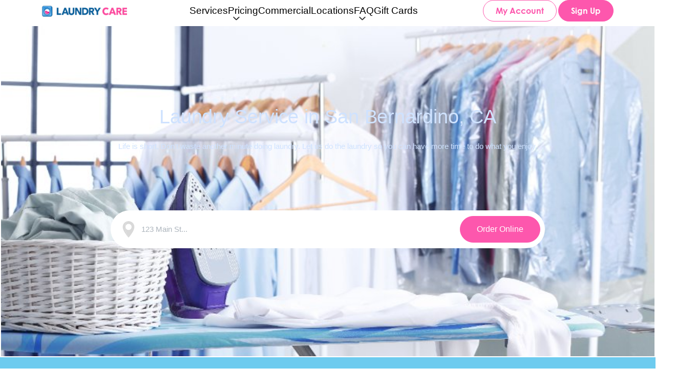

--- FILE ---
content_type: text/html; charset=UTF-8
request_url: https://www.laundrycare.biz/locations/california-san-bernardino/
body_size: 84550
content:
<!DOCTYPE html>
<html lang="en">

<head><meta charset="UTF-8"><script>if(navigator.userAgent.match(/MSIE|Internet Explorer/i)||navigator.userAgent.match(/Trident\/7\..*?rv:11/i)){var href=document.location.href;if(!href.match(/[?&]nowprocket/)){if(href.indexOf("?")==-1){if(href.indexOf("#")==-1){document.location.href=href+"?nowprocket=1"}else{document.location.href=href.replace("#","?nowprocket=1#")}}else{if(href.indexOf("#")==-1){document.location.href=href+"&nowprocket=1"}else{document.location.href=href.replace("#","&nowprocket=1#")}}}}</script><script>(()=>{class RocketLazyLoadScripts{constructor(){this.v="2.0.4",this.userEvents=["keydown","keyup","mousedown","mouseup","mousemove","mouseover","mouseout","touchmove","touchstart","touchend","touchcancel","wheel","click","dblclick","input"],this.attributeEvents=["onblur","onclick","oncontextmenu","ondblclick","onfocus","onmousedown","onmouseenter","onmouseleave","onmousemove","onmouseout","onmouseover","onmouseup","onmousewheel","onscroll","onsubmit"]}async t(){this.i(),this.o(),/iP(ad|hone)/.test(navigator.userAgent)&&this.h(),this.u(),this.l(this),this.m(),this.k(this),this.p(this),this._(),await Promise.all([this.R(),this.L()]),this.lastBreath=Date.now(),this.S(this),this.P(),this.D(),this.O(),this.M(),await this.C(this.delayedScripts.normal),await this.C(this.delayedScripts.defer),await this.C(this.delayedScripts.async),await this.T(),await this.F(),await this.j(),await this.A(),window.dispatchEvent(new Event("rocket-allScriptsLoaded")),this.everythingLoaded=!0,this.lastTouchEnd&&await new Promise(t=>setTimeout(t,500-Date.now()+this.lastTouchEnd)),this.I(),this.H(),this.U(),this.W()}i(){this.CSPIssue=sessionStorage.getItem("rocketCSPIssue"),document.addEventListener("securitypolicyviolation",t=>{this.CSPIssue||"script-src-elem"!==t.violatedDirective||"data"!==t.blockedURI||(this.CSPIssue=!0,sessionStorage.setItem("rocketCSPIssue",!0))},{isRocket:!0})}o(){window.addEventListener("pageshow",t=>{this.persisted=t.persisted,this.realWindowLoadedFired=!0},{isRocket:!0}),window.addEventListener("pagehide",()=>{this.onFirstUserAction=null},{isRocket:!0})}h(){let t;function e(e){t=e}window.addEventListener("touchstart",e,{isRocket:!0}),window.addEventListener("touchend",function i(o){o.changedTouches[0]&&t.changedTouches[0]&&Math.abs(o.changedTouches[0].pageX-t.changedTouches[0].pageX)<10&&Math.abs(o.changedTouches[0].pageY-t.changedTouches[0].pageY)<10&&o.timeStamp-t.timeStamp<200&&(window.removeEventListener("touchstart",e,{isRocket:!0}),window.removeEventListener("touchend",i,{isRocket:!0}),"INPUT"===o.target.tagName&&"text"===o.target.type||(o.target.dispatchEvent(new TouchEvent("touchend",{target:o.target,bubbles:!0})),o.target.dispatchEvent(new MouseEvent("mouseover",{target:o.target,bubbles:!0})),o.target.dispatchEvent(new PointerEvent("click",{target:o.target,bubbles:!0,cancelable:!0,detail:1,clientX:o.changedTouches[0].clientX,clientY:o.changedTouches[0].clientY})),event.preventDefault()))},{isRocket:!0})}q(t){this.userActionTriggered||("mousemove"!==t.type||this.firstMousemoveIgnored?"keyup"===t.type||"mouseover"===t.type||"mouseout"===t.type||(this.userActionTriggered=!0,this.onFirstUserAction&&this.onFirstUserAction()):this.firstMousemoveIgnored=!0),"click"===t.type&&t.preventDefault(),t.stopPropagation(),t.stopImmediatePropagation(),"touchstart"===this.lastEvent&&"touchend"===t.type&&(this.lastTouchEnd=Date.now()),"click"===t.type&&(this.lastTouchEnd=0),this.lastEvent=t.type,t.composedPath&&t.composedPath()[0].getRootNode()instanceof ShadowRoot&&(t.rocketTarget=t.composedPath()[0]),this.savedUserEvents.push(t)}u(){this.savedUserEvents=[],this.userEventHandler=this.q.bind(this),this.userEvents.forEach(t=>window.addEventListener(t,this.userEventHandler,{passive:!1,isRocket:!0})),document.addEventListener("visibilitychange",this.userEventHandler,{isRocket:!0})}U(){this.userEvents.forEach(t=>window.removeEventListener(t,this.userEventHandler,{passive:!1,isRocket:!0})),document.removeEventListener("visibilitychange",this.userEventHandler,{isRocket:!0}),this.savedUserEvents.forEach(t=>{(t.rocketTarget||t.target).dispatchEvent(new window[t.constructor.name](t.type,t))})}m(){const t="return false",e=Array.from(this.attributeEvents,t=>"data-rocket-"+t),i="["+this.attributeEvents.join("],[")+"]",o="[data-rocket-"+this.attributeEvents.join("],[data-rocket-")+"]",s=(e,i,o)=>{o&&o!==t&&(e.setAttribute("data-rocket-"+i,o),e["rocket"+i]=new Function("event",o),e.setAttribute(i,t))};new MutationObserver(t=>{for(const n of t)"attributes"===n.type&&(n.attributeName.startsWith("data-rocket-")||this.everythingLoaded?n.attributeName.startsWith("data-rocket-")&&this.everythingLoaded&&this.N(n.target,n.attributeName.substring(12)):s(n.target,n.attributeName,n.target.getAttribute(n.attributeName))),"childList"===n.type&&n.addedNodes.forEach(t=>{if(t.nodeType===Node.ELEMENT_NODE)if(this.everythingLoaded)for(const i of[t,...t.querySelectorAll(o)])for(const t of i.getAttributeNames())e.includes(t)&&this.N(i,t.substring(12));else for(const e of[t,...t.querySelectorAll(i)])for(const t of e.getAttributeNames())this.attributeEvents.includes(t)&&s(e,t,e.getAttribute(t))})}).observe(document,{subtree:!0,childList:!0,attributeFilter:[...this.attributeEvents,...e]})}I(){this.attributeEvents.forEach(t=>{document.querySelectorAll("[data-rocket-"+t+"]").forEach(e=>{this.N(e,t)})})}N(t,e){const i=t.getAttribute("data-rocket-"+e);i&&(t.setAttribute(e,i),t.removeAttribute("data-rocket-"+e))}k(t){Object.defineProperty(HTMLElement.prototype,"onclick",{get(){return this.rocketonclick||null},set(e){this.rocketonclick=e,this.setAttribute(t.everythingLoaded?"onclick":"data-rocket-onclick","this.rocketonclick(event)")}})}S(t){function e(e,i){let o=e[i];e[i]=null,Object.defineProperty(e,i,{get:()=>o,set(s){t.everythingLoaded?o=s:e["rocket"+i]=o=s}})}e(document,"onreadystatechange"),e(window,"onload"),e(window,"onpageshow");try{Object.defineProperty(document,"readyState",{get:()=>t.rocketReadyState,set(e){t.rocketReadyState=e},configurable:!0}),document.readyState="loading"}catch(t){console.log("WPRocket DJE readyState conflict, bypassing")}}l(t){this.originalAddEventListener=EventTarget.prototype.addEventListener,this.originalRemoveEventListener=EventTarget.prototype.removeEventListener,this.savedEventListeners=[],EventTarget.prototype.addEventListener=function(e,i,o){o&&o.isRocket||!t.B(e,this)&&!t.userEvents.includes(e)||t.B(e,this)&&!t.userActionTriggered||e.startsWith("rocket-")||t.everythingLoaded?t.originalAddEventListener.call(this,e,i,o):(t.savedEventListeners.push({target:this,remove:!1,type:e,func:i,options:o}),"mouseenter"!==e&&"mouseleave"!==e||t.originalAddEventListener.call(this,e,t.savedUserEvents.push,o))},EventTarget.prototype.removeEventListener=function(e,i,o){o&&o.isRocket||!t.B(e,this)&&!t.userEvents.includes(e)||t.B(e,this)&&!t.userActionTriggered||e.startsWith("rocket-")||t.everythingLoaded?t.originalRemoveEventListener.call(this,e,i,o):t.savedEventListeners.push({target:this,remove:!0,type:e,func:i,options:o})}}J(t,e){this.savedEventListeners=this.savedEventListeners.filter(i=>{let o=i.type,s=i.target||window;return e!==o||t!==s||(this.B(o,s)&&(i.type="rocket-"+o),this.$(i),!1)})}H(){EventTarget.prototype.addEventListener=this.originalAddEventListener,EventTarget.prototype.removeEventListener=this.originalRemoveEventListener,this.savedEventListeners.forEach(t=>this.$(t))}$(t){t.remove?this.originalRemoveEventListener.call(t.target,t.type,t.func,t.options):this.originalAddEventListener.call(t.target,t.type,t.func,t.options)}p(t){let e;function i(e){return t.everythingLoaded?e:e.split(" ").map(t=>"load"===t||t.startsWith("load.")?"rocket-jquery-load":t).join(" ")}function o(o){function s(e){const s=o.fn[e];o.fn[e]=o.fn.init.prototype[e]=function(){return this[0]===window&&t.userActionTriggered&&("string"==typeof arguments[0]||arguments[0]instanceof String?arguments[0]=i(arguments[0]):"object"==typeof arguments[0]&&Object.keys(arguments[0]).forEach(t=>{const e=arguments[0][t];delete arguments[0][t],arguments[0][i(t)]=e})),s.apply(this,arguments),this}}if(o&&o.fn&&!t.allJQueries.includes(o)){const e={DOMContentLoaded:[],"rocket-DOMContentLoaded":[]};for(const t in e)document.addEventListener(t,()=>{e[t].forEach(t=>t())},{isRocket:!0});o.fn.ready=o.fn.init.prototype.ready=function(i){function s(){parseInt(o.fn.jquery)>2?setTimeout(()=>i.bind(document)(o)):i.bind(document)(o)}return"function"==typeof i&&(t.realDomReadyFired?!t.userActionTriggered||t.fauxDomReadyFired?s():e["rocket-DOMContentLoaded"].push(s):e.DOMContentLoaded.push(s)),o([])},s("on"),s("one"),s("off"),t.allJQueries.push(o)}e=o}t.allJQueries=[],o(window.jQuery),Object.defineProperty(window,"jQuery",{get:()=>e,set(t){o(t)}})}P(){const t=new Map;document.write=document.writeln=function(e){const i=document.currentScript,o=document.createRange(),s=i.parentElement;let n=t.get(i);void 0===n&&(n=i.nextSibling,t.set(i,n));const c=document.createDocumentFragment();o.setStart(c,0),c.appendChild(o.createContextualFragment(e)),s.insertBefore(c,n)}}async R(){return new Promise(t=>{this.userActionTriggered?t():this.onFirstUserAction=t})}async L(){return new Promise(t=>{document.addEventListener("DOMContentLoaded",()=>{this.realDomReadyFired=!0,t()},{isRocket:!0})})}async j(){return this.realWindowLoadedFired?Promise.resolve():new Promise(t=>{window.addEventListener("load",t,{isRocket:!0})})}M(){this.pendingScripts=[];this.scriptsMutationObserver=new MutationObserver(t=>{for(const e of t)e.addedNodes.forEach(t=>{"SCRIPT"!==t.tagName||t.noModule||t.isWPRocket||this.pendingScripts.push({script:t,promise:new Promise(e=>{const i=()=>{const i=this.pendingScripts.findIndex(e=>e.script===t);i>=0&&this.pendingScripts.splice(i,1),e()};t.addEventListener("load",i,{isRocket:!0}),t.addEventListener("error",i,{isRocket:!0}),setTimeout(i,1e3)})})})}),this.scriptsMutationObserver.observe(document,{childList:!0,subtree:!0})}async F(){await this.X(),this.pendingScripts.length?(await this.pendingScripts[0].promise,await this.F()):this.scriptsMutationObserver.disconnect()}D(){this.delayedScripts={normal:[],async:[],defer:[]},document.querySelectorAll("script[type$=rocketlazyloadscript]").forEach(t=>{t.hasAttribute("data-rocket-src")?t.hasAttribute("async")&&!1!==t.async?this.delayedScripts.async.push(t):t.hasAttribute("defer")&&!1!==t.defer||"module"===t.getAttribute("data-rocket-type")?this.delayedScripts.defer.push(t):this.delayedScripts.normal.push(t):this.delayedScripts.normal.push(t)})}async _(){await this.L();let t=[];document.querySelectorAll("script[type$=rocketlazyloadscript][data-rocket-src]").forEach(e=>{let i=e.getAttribute("data-rocket-src");if(i&&!i.startsWith("data:")){i.startsWith("//")&&(i=location.protocol+i);try{const o=new URL(i).origin;o!==location.origin&&t.push({src:o,crossOrigin:e.crossOrigin||"module"===e.getAttribute("data-rocket-type")})}catch(t){}}}),t=[...new Map(t.map(t=>[JSON.stringify(t),t])).values()],this.Y(t,"preconnect")}async G(t){if(await this.K(),!0!==t.noModule||!("noModule"in HTMLScriptElement.prototype))return new Promise(e=>{let i;function o(){(i||t).setAttribute("data-rocket-status","executed"),e()}try{if(navigator.userAgent.includes("Firefox/")||""===navigator.vendor||this.CSPIssue)i=document.createElement("script"),[...t.attributes].forEach(t=>{let e=t.nodeName;"type"!==e&&("data-rocket-type"===e&&(e="type"),"data-rocket-src"===e&&(e="src"),i.setAttribute(e,t.nodeValue))}),t.text&&(i.text=t.text),t.nonce&&(i.nonce=t.nonce),i.hasAttribute("src")?(i.addEventListener("load",o,{isRocket:!0}),i.addEventListener("error",()=>{i.setAttribute("data-rocket-status","failed-network"),e()},{isRocket:!0}),setTimeout(()=>{i.isConnected||e()},1)):(i.text=t.text,o()),i.isWPRocket=!0,t.parentNode.replaceChild(i,t);else{const i=t.getAttribute("data-rocket-type"),s=t.getAttribute("data-rocket-src");i?(t.type=i,t.removeAttribute("data-rocket-type")):t.removeAttribute("type"),t.addEventListener("load",o,{isRocket:!0}),t.addEventListener("error",i=>{this.CSPIssue&&i.target.src.startsWith("data:")?(console.log("WPRocket: CSP fallback activated"),t.removeAttribute("src"),this.G(t).then(e)):(t.setAttribute("data-rocket-status","failed-network"),e())},{isRocket:!0}),s?(t.fetchPriority="high",t.removeAttribute("data-rocket-src"),t.src=s):t.src="data:text/javascript;base64,"+window.btoa(unescape(encodeURIComponent(t.text)))}}catch(i){t.setAttribute("data-rocket-status","failed-transform"),e()}});t.setAttribute("data-rocket-status","skipped")}async C(t){const e=t.shift();return e?(e.isConnected&&await this.G(e),this.C(t)):Promise.resolve()}O(){this.Y([...this.delayedScripts.normal,...this.delayedScripts.defer,...this.delayedScripts.async],"preload")}Y(t,e){this.trash=this.trash||[];let i=!0;var o=document.createDocumentFragment();t.forEach(t=>{const s=t.getAttribute&&t.getAttribute("data-rocket-src")||t.src;if(s&&!s.startsWith("data:")){const n=document.createElement("link");n.href=s,n.rel=e,"preconnect"!==e&&(n.as="script",n.fetchPriority=i?"high":"low"),t.getAttribute&&"module"===t.getAttribute("data-rocket-type")&&(n.crossOrigin=!0),t.crossOrigin&&(n.crossOrigin=t.crossOrigin),t.integrity&&(n.integrity=t.integrity),t.nonce&&(n.nonce=t.nonce),o.appendChild(n),this.trash.push(n),i=!1}}),document.head.appendChild(o)}W(){this.trash.forEach(t=>t.remove())}async T(){try{document.readyState="interactive"}catch(t){}this.fauxDomReadyFired=!0;try{await this.K(),this.J(document,"readystatechange"),document.dispatchEvent(new Event("rocket-readystatechange")),await this.K(),document.rocketonreadystatechange&&document.rocketonreadystatechange(),await this.K(),this.J(document,"DOMContentLoaded"),document.dispatchEvent(new Event("rocket-DOMContentLoaded")),await this.K(),this.J(window,"DOMContentLoaded"),window.dispatchEvent(new Event("rocket-DOMContentLoaded"))}catch(t){console.error(t)}}async A(){try{document.readyState="complete"}catch(t){}try{await this.K(),this.J(document,"readystatechange"),document.dispatchEvent(new Event("rocket-readystatechange")),await this.K(),document.rocketonreadystatechange&&document.rocketonreadystatechange(),await this.K(),this.J(window,"load"),window.dispatchEvent(new Event("rocket-load")),await this.K(),window.rocketonload&&window.rocketonload(),await this.K(),this.allJQueries.forEach(t=>t(window).trigger("rocket-jquery-load")),await this.K(),this.J(window,"pageshow");const t=new Event("rocket-pageshow");t.persisted=this.persisted,window.dispatchEvent(t),await this.K(),window.rocketonpageshow&&window.rocketonpageshow({persisted:this.persisted})}catch(t){console.error(t)}}async K(){Date.now()-this.lastBreath>45&&(await this.X(),this.lastBreath=Date.now())}async X(){return document.hidden?new Promise(t=>setTimeout(t)):new Promise(t=>requestAnimationFrame(t))}B(t,e){return e===document&&"readystatechange"===t||(e===document&&"DOMContentLoaded"===t||(e===window&&"DOMContentLoaded"===t||(e===window&&"load"===t||e===window&&"pageshow"===t)))}static run(){(new RocketLazyLoadScripts).t()}}RocketLazyLoadScripts.run()})();</script>
    
    <meta http-equiv="X-UA-Compatible" content="IE=edge">
    <meta name="viewport" content="width=device-width, initial-scale=1.0">

    <link rel="apple-touch-icon" sizes="180x180" href="https://3ddcb128.delivery.rocketcdn.me/wp-content/themes/gotheme/assets/img/apple-touch-icon.png">
    <link rel="icon" type="image/png" sizes="32x32" href="https://3ddcb128.delivery.rocketcdn.me/wp-content/themes/gotheme/assets/img/favicon-32x32.png">
    <link rel="icon" type="image/png" sizes="16x16" href="https://3ddcb128.delivery.rocketcdn.me/wp-content/themes/gotheme/assets/img/favicon-16x16.png">

    
<!-- Google Tag Manager -->
<script type="rocketlazyloadscript">(function(w,d,s,l,i){w[l]=w[l]||[];w[l].push({'gtm.start':
new Date().getTime(),event:'gtm.js'});var f=d.getElementsByTagName(s)[0],
j=d.createElement(s),dl=l!='dataLayer'?'&l='+l:'';j.async=true;j.src=
'https://www.googletagmanager.com/gtm.js?id='+i+dl;f.parentNode.insertBefore(j,f);
})(window,document,'script','dataLayer','GTM-WP46NC7');</script>
<!-- End Google Tag Manager -->
	<!-- Hotjar Tracking Code for https://www.laundrycare.biz/ -->
<script type="rocketlazyloadscript">
    (function(h,o,t,j,a,r){
        h.hj=h.hj||function(){(h.hj.q=h.hj.q||[]).push(arguments)};
        h._hjSettings={hjid:2958238,hjsv:6};
        a=o.getElementsByTagName('head')[0];
        r=o.createElement('script');r.async=1;
        r.src=t+h._hjSettings.hjid+j+h._hjSettings.hjsv;
        a.appendChild(r);
    })(window,document,'https://static.hotjar.com/c/hotjar-','.js?sv=');
</script>

	<!--
<script type="rocketlazyloadscript" data-rocket-type="text/javascript">
var Tawk_API=Tawk_API||{}, Tawk_LoadStart=new Date();
(function(){
var s1=document.createElement("script"),s0=document.getElementsByTagName("script")[0];
s1.async=true;
s1.src='https://embed.tawk.to/63f3a22631ebfa0fe7ee5282/1gpnr2pdo';
s1.charset='UTF-8';
s1.setAttribute('crossorigin','*');
s0.parentNode.insertBefore(s1,s0);
})();
</script>
-->
<script type="rocketlazyloadscript" data-rocket-type="text/javascript">
var Tawk_API = Tawk_API || {}, Tawk_LoadStart = new Date();
(function() {
  var s1 = document.createElement("script"), s0 = document.getElementsByTagName("script")[0];
  s1.async = true;
  s1.src = 'https://embed.tawk.to/63f3a22631ebfa0fe7ee5282/1gpnr2pdo';
  s1.charset = 'UTF-8';
  s1.setAttribute('crossorigin', '*');
  s0.parentNode.insertBefore(s1, s0);
})();
</script>
<script type="rocketlazyloadscript">
    
(function() {
const form = document.querySelector("form.check-address-block");

let checkInterval; // Track the current interval

if (form) {
  const submitButton = form.querySelector('button[type="submit"], input[type="submit"]');

  if (submitButton) {
    submitButton.addEventListener("click", function () {
      if (window.location.href === "https://www.laundrycare.biz/college-laundry-service/") {
        const pricingResult = document.querySelector(".row.pricing_result");
        // Clear existing interval if any
        if (checkInterval) {
          clearInterval(checkInterval);
        }

        // Immediately clear the content
        if (pricingResult) {
          pricingResult.innerHTML = "";
        }

        // Start polling
        checkInterval = setInterval(() => {
          const pricingResult = document.querySelector(".row.pricing_result");

          if (pricingResult) {
            console.log("Child count:", pricingResult.children.length);

            if (pricingResult.children.length === 1) {
              pricingResult.innerHTML = `
                <div class="col mb-4">
                  <div class="pricing-card go-card go-card-light go-card-lg go-mx-auto" style="max-width: 850px;">
                    <h4 class="go-text-h4 go-c-dark-blue text-center" style="color: red;">
                      Sorry, we don’t serve this address yet. But stay tuned — we’re expanding!
                    </h4>
                  </div>
                </div>
              `;
              clearInterval(checkInterval);
            } else if (pricingResult.children.length > 1) {
              pricingResult.innerHTML = `
                <div class="col mb-4">
                  <div class="pricing-card go-card go-card-light go-card-lg go-mx-auto" style="max-width: 850px;">
                    <h4 class="go-text-h4 go-c-dark-blue text-center" style="color: green;">
                      Good news! We serve this location — you're eligible for pickup and delivery service.
                    </h4>
                  </div>
                </div>
              `;
              clearInterval(checkInterval);
            }
          }
        }, 100); // check every 100ms
      }
    });
  }
}
})();
</script>
    	<style></style>
	<style></style>
<!-- Search Engine Optimization by Rank Math PRO - https://rankmath.com/ -->
<title>Wash And Fold Laundry Service In San Bernardino, CA | Laundry Care</title>
<link crossorigin data-rocket-preload as="font" href="https://3ddcb128.delivery.rocketcdn.me/wp-content/cache/fonts/1/google-fonts/fonts/s/poppins/v23/pxiByp8kv8JHgFVrLDz8Z1xlFQ.woff2" rel="preload">
<link crossorigin data-rocket-preload as="font" href="https://3ddcb128.delivery.rocketcdn.me/wp-content/cache/fonts/1/google-fonts/fonts/s/poppins/v23/pxiEyp8kv8JHgFVrJJfecg.woff2" rel="preload">
<link crossorigin data-rocket-preload as="font" href="https://3ddcb128.delivery.rocketcdn.me/wp-content/cache/fonts/1/google-fonts/fonts/s/poppins/v23/pxiByp8kv8JHgFVrLGT9Z1xlFQ.woff2" rel="preload">
<link crossorigin data-rocket-preload as="font" href="https://3ddcb128.delivery.rocketcdn.me/wp-content/cache/fonts/1/google-fonts/fonts/s/poppins/v23/pxiByp8kv8JHgFVrLEj6Z1xlFQ.woff2" rel="preload">
<link crossorigin data-rocket-preload as="font" href="https://3ddcb128.delivery.rocketcdn.me/wp-content/uploads/2024/04/gothicb.ttf" rel="preload">
<link crossorigin data-rocket-preload as="font" href="https://3ddcb128.delivery.rocketcdn.me/wp-content/cache/fonts/1/google-fonts/fonts/s/poppins/v23/pxiByp8kv8JHgFVrLCz7Z1xlFQ.woff2" rel="preload">
<style id="wpr-usedcss">@font-face{font-family:Poppins;font-style:normal;font-weight:300;font-display:swap;src:url(https://3ddcb128.delivery.rocketcdn.me/wp-content/cache/fonts/1/google-fonts/fonts/s/poppins/v23/pxiByp8kv8JHgFVrLDz8Z1xlFQ.woff2) format('woff2');unicode-range:U+0000-00FF,U+0131,U+0152-0153,U+02BB-02BC,U+02C6,U+02DA,U+02DC,U+0304,U+0308,U+0329,U+2000-206F,U+20AC,U+2122,U+2191,U+2193,U+2212,U+2215,U+FEFF,U+FFFD}@font-face{font-family:Poppins;font-style:normal;font-weight:400;font-display:swap;src:url(https://3ddcb128.delivery.rocketcdn.me/wp-content/cache/fonts/1/google-fonts/fonts/s/poppins/v23/pxiEyp8kv8JHgFVrJJfecg.woff2) format('woff2');unicode-range:U+0000-00FF,U+0131,U+0152-0153,U+02BB-02BC,U+02C6,U+02DA,U+02DC,U+0304,U+0308,U+0329,U+2000-206F,U+20AC,U+2122,U+2191,U+2193,U+2212,U+2215,U+FEFF,U+FFFD}@font-face{font-family:Poppins;font-style:normal;font-weight:500;font-display:swap;src:url(https://3ddcb128.delivery.rocketcdn.me/wp-content/cache/fonts/1/google-fonts/fonts/s/poppins/v23/pxiByp8kv8JHgFVrLGT9Z1xlFQ.woff2) format('woff2');unicode-range:U+0000-00FF,U+0131,U+0152-0153,U+02BB-02BC,U+02C6,U+02DA,U+02DC,U+0304,U+0308,U+0329,U+2000-206F,U+20AC,U+2122,U+2191,U+2193,U+2212,U+2215,U+FEFF,U+FFFD}@font-face{font-family:Poppins;font-style:normal;font-weight:600;font-display:swap;src:url(https://3ddcb128.delivery.rocketcdn.me/wp-content/cache/fonts/1/google-fonts/fonts/s/poppins/v23/pxiByp8kv8JHgFVrLEj6Z1xlFQ.woff2) format('woff2');unicode-range:U+0000-00FF,U+0131,U+0152-0153,U+02BB-02BC,U+02C6,U+02DA,U+02DC,U+0304,U+0308,U+0329,U+2000-206F,U+20AC,U+2122,U+2191,U+2193,U+2212,U+2215,U+FEFF,U+FFFD}@font-face{font-display:swap;font-family:gothicb;font-style:normal;font-weight:100;src:url(https://3ddcb128.delivery.rocketcdn.me/wp-content/uploads/2024/04/gothicb.ttf) format("TrueType")}h1,h2,h3,h4,h5,h6{font-family:gothicb}img.emoji{display:inline!important;border:none!important;box-shadow:none!important;height:1em!important;width:1em!important;margin:0 .07em!important;vertical-align:-.1em!important;background:0 0!important;padding:0!important}body{--wp--preset--color--black:#000000;--wp--preset--color--cyan-bluish-gray:#abb8c3;--wp--preset--color--white:#ffffff;--wp--preset--color--pale-pink:#f78da7;--wp--preset--color--vivid-red:#cf2e2e;--wp--preset--color--luminous-vivid-orange:#ff6900;--wp--preset--color--luminous-vivid-amber:#fcb900;--wp--preset--color--light-green-cyan:#7bdcb5;--wp--preset--color--vivid-green-cyan:#00d084;--wp--preset--color--pale-cyan-blue:#8ed1fc;--wp--preset--color--vivid-cyan-blue:#0693e3;--wp--preset--color--vivid-purple:#9b51e0;--wp--preset--gradient--vivid-cyan-blue-to-vivid-purple:linear-gradient(135deg,rgba(6, 147, 227, 1) 0%,rgb(155, 81, 224) 100%);--wp--preset--gradient--light-green-cyan-to-vivid-green-cyan:linear-gradient(135deg,rgb(122, 220, 180) 0%,rgb(0, 208, 130) 100%);--wp--preset--gradient--luminous-vivid-amber-to-luminous-vivid-orange:linear-gradient(135deg,rgba(252, 185, 0, 1) 0%,rgba(255, 105, 0, 1) 100%);--wp--preset--gradient--luminous-vivid-orange-to-vivid-red:linear-gradient(135deg,rgba(255, 105, 0, 1) 0%,rgb(207, 46, 46) 100%);--wp--preset--gradient--very-light-gray-to-cyan-bluish-gray:linear-gradient(135deg,rgb(238, 238, 238) 0%,rgb(169, 184, 195) 100%);--wp--preset--gradient--cool-to-warm-spectrum:linear-gradient(135deg,rgb(74, 234, 220) 0%,rgb(151, 120, 209) 20%,rgb(207, 42, 186) 40%,rgb(238, 44, 130) 60%,rgb(251, 105, 98) 80%,rgb(254, 248, 76) 100%);--wp--preset--gradient--blush-light-purple:linear-gradient(135deg,rgb(255, 206, 236) 0%,rgb(152, 150, 240) 100%);--wp--preset--gradient--blush-bordeaux:linear-gradient(135deg,rgb(254, 205, 165) 0%,rgb(254, 45, 45) 50%,rgb(107, 0, 62) 100%);--wp--preset--gradient--luminous-dusk:linear-gradient(135deg,rgb(255, 203, 112) 0%,rgb(199, 81, 192) 50%,rgb(65, 88, 208) 100%);--wp--preset--gradient--pale-ocean:linear-gradient(135deg,rgb(255, 245, 203) 0%,rgb(182, 227, 212) 50%,rgb(51, 167, 181) 100%);--wp--preset--gradient--electric-grass:linear-gradient(135deg,rgb(202, 248, 128) 0%,rgb(113, 206, 126) 100%);--wp--preset--gradient--midnight:linear-gradient(135deg,rgb(2, 3, 129) 0%,rgb(40, 116, 252) 100%);--wp--preset--font-size--small:13px;--wp--preset--font-size--medium:20px;--wp--preset--font-size--large:36px;--wp--preset--font-size--x-large:42px;--wp--preset--spacing--20:0.44rem;--wp--preset--spacing--30:0.67rem;--wp--preset--spacing--40:1rem;--wp--preset--spacing--50:1.5rem;--wp--preset--spacing--60:2.25rem;--wp--preset--spacing--70:3.38rem;--wp--preset--spacing--80:5.06rem;--wp--preset--shadow--natural:6px 6px 9px rgba(0, 0, 0, .2);--wp--preset--shadow--deep:12px 12px 50px rgba(0, 0, 0, .4);--wp--preset--shadow--sharp:6px 6px 0px rgba(0, 0, 0, .2);--wp--preset--shadow--outlined:6px 6px 0px -3px rgba(255, 255, 255, 1),6px 6px rgba(0, 0, 0, 1);--wp--preset--shadow--crisp:6px 6px 0px rgba(0, 0, 0, 1)}:where(.is-layout-flex){gap:.5em}:where(.is-layout-grid){gap:.5em}body .is-layout-flex{display:flex}body .is-layout-flex{flex-wrap:wrap;align-items:center}body .is-layout-flex>*{margin:0}.has-vivid-red-color{color:var(--wp--preset--color--vivid-red)!important}:where(.wp-block-post-template.is-layout-flex){gap:1.25em}:where(.wp-block-post-template.is-layout-grid){gap:1.25em}:where(.wp-block-columns.is-layout-flex){gap:2em}:where(.wp-block-columns.is-layout-grid){gap:2em}:root{--bs-blue:#0d6efd;--bs-indigo:#6610f2;--bs-purple:#6f42c1;--bs-pink:#d63384;--bs-red:#dc3545;--bs-orange:#fd7e14;--bs-yellow:#ffc107;--bs-green:#198754;--bs-teal:#20c997;--bs-cyan:#0dcaf0;--bs-black:#000;--bs-white:#fff;--bs-gray:#6c757d;--bs-gray-dark:#343a40;--bs-gray-100:#f8f9fa;--bs-gray-200:#e9ecef;--bs-gray-300:#dee2e6;--bs-gray-400:#ced4da;--bs-gray-500:#adb5bd;--bs-gray-600:#6c757d;--bs-gray-700:#495057;--bs-gray-800:#343a40;--bs-gray-900:#212529;--bs-primary:#0d6efd;--bs-secondary:#6c757d;--bs-success:#198754;--bs-info:#0dcaf0;--bs-warning:#ffc107;--bs-danger:#dc3545;--bs-light:#f8f9fa;--bs-dark:#212529;--bs-primary-rgb:13,110,253;--bs-secondary-rgb:108,117,125;--bs-success-rgb:25,135,84;--bs-info-rgb:13,202,240;--bs-warning-rgb:255,193,7;--bs-danger-rgb:220,53,69;--bs-light-rgb:248,249,250;--bs-dark-rgb:33,37,41;--bs-white-rgb:255,255,255;--bs-black-rgb:0,0,0;--bs-body-color-rgb:33,37,41;--bs-body-bg-rgb:255,255,255;--bs-font-sans-serif:system-ui,-apple-system,"Segoe UI",Roboto,"Helvetica Neue","Noto Sans","Liberation Sans",Arial,sans-serif,"Apple Color Emoji","Segoe UI Emoji","Segoe UI Symbol","Noto Color Emoji";--bs-font-monospace:SFMono-Regular,Menlo,Monaco,Consolas,"Liberation Mono","Courier New",monospace;--bs-gradient:linear-gradient(180deg, rgba(255, 255, 255, .15), rgba(255, 255, 255, 0));--bs-body-font-family:var(--bs-font-sans-serif);--bs-body-font-size:1rem;--bs-body-font-weight:400;--bs-body-line-height:1.5;--bs-body-color:#212529;--bs-body-bg:#fff;--bs-border-width:1px;--bs-border-style:solid;--bs-border-color:#dee2e6;--bs-border-color-translucent:rgba(0, 0, 0, .175);--bs-border-radius:0.375rem;--bs-border-radius-sm:0.25rem;--bs-border-radius-lg:0.5rem;--bs-border-radius-xl:1rem;--bs-border-radius-2xl:2rem;--bs-border-radius-pill:50rem;--bs-link-color:#0d6efd;--bs-link-hover-color:#0a58ca;--bs-code-color:#d63384;--bs-highlight-bg:#fff3cd}*,::after,::before{box-sizing:border-box}@media (prefers-reduced-motion:no-preference){:root{scroll-behavior:smooth}}body{margin:0;font-family:var(--bs-body-font-family);font-size:var(--bs-body-font-size);font-weight:var(--bs-body-font-weight);line-height:var(--bs-body-line-height);color:var(--bs-body-color);text-align:var(--bs-body-text-align);background-color:var(--bs-body-bg);-webkit-text-size-adjust:100%;-webkit-tap-highlight-color:transparent}hr{margin:1rem 0;color:inherit;border:0;border-top:1px solid;opacity:.25}.h3,h1,h2,h3,h4,h5,h6{margin-top:0;margin-bottom:.5rem;font-weight:500;line-height:1.2}h1{font-size:calc(1.375rem + 1.5vw)}@media (min-width:1200px){h1{font-size:2.5rem}}h2{font-size:calc(1.325rem + .9vw)}@media (min-width:1200px){h2{font-size:2rem}}.h3,h3{font-size:calc(1.3rem + .6vw)}@media (min-width:1200px){.h3,h3{font-size:1.75rem}}h4{font-size:calc(1.275rem + .3vw)}@media (min-width:1200px){h4{font-size:1.5rem}}h5{font-size:1.25rem}h6{font-size:1rem}p{margin-top:0;margin-bottom:1rem}ul{padding-left:2rem}ul{margin-top:0;margin-bottom:1rem}ul ul{margin-bottom:0}b,strong{font-weight:bolder}small{font-size:.875em}.mark,mark{padding:.1875em;background-color:var(--bs-highlight-bg)}a{color:var(--bs-link-color);text-decoration:underline}a:hover{color:var(--bs-link-hover-color)}a:not([href]):not([class]),a:not([href]):not([class]):hover{color:inherit;text-decoration:none}code{font-family:var(--bs-font-monospace);font-size:1em}code{font-size:.875em;color:var(--bs-code-color);word-wrap:break-word}a>code{color:inherit}figure{margin:0 0 1rem}img,svg{vertical-align:middle}table{caption-side:bottom;border-collapse:collapse}th{text-align:inherit;text-align:-webkit-match-parent}tbody,td,th,tr{border-color:inherit;border-style:solid;border-width:0}label{display:inline-block}button{border-radius:0}button:focus:not(:focus-visible){outline:0}button,input,optgroup,select,textarea{margin:0;font-family:inherit;font-size:inherit;line-height:inherit}button,select{text-transform:none}[role=button]{cursor:pointer}select{word-wrap:normal}select:disabled{opacity:1}[list]:not([type=date]):not([type=datetime-local]):not([type=month]):not([type=week]):not([type=time])::-webkit-calendar-picker-indicator{display:none!important}[type=button],[type=reset],[type=submit],button{-webkit-appearance:button}[type=button]:not(:disabled),[type=reset]:not(:disabled),[type=submit]:not(:disabled),button:not(:disabled){cursor:pointer}::-moz-focus-inner{padding:0;border-style:none}textarea{resize:vertical}fieldset{min-width:0;padding:0;margin:0;border:0}legend{float:left;width:100%;padding:0;margin-bottom:.5rem;font-size:calc(1.275rem + .3vw);line-height:inherit}legend+*{clear:left}::-webkit-datetime-edit-day-field,::-webkit-datetime-edit-fields-wrapper,::-webkit-datetime-edit-hour-field,::-webkit-datetime-edit-minute,::-webkit-datetime-edit-month-field,::-webkit-datetime-edit-text,::-webkit-datetime-edit-year-field{padding:0}::-webkit-inner-spin-button{height:auto}[type=search]{outline-offset:-2px;-webkit-appearance:textfield}::-webkit-search-decoration{-webkit-appearance:none}::-webkit-color-swatch-wrapper{padding:0}::-webkit-file-upload-button{font:inherit;-webkit-appearance:button}::file-selector-button{font:inherit;-webkit-appearance:button}iframe{border:0}summary{display:list-item;cursor:pointer}progress{vertical-align:baseline}[hidden]{display:none!important}.lead{font-size:1.25rem;font-weight:300}.container,.container-fluid{--bs-gutter-x:1.5rem;--bs-gutter-y:0;width:100%;padding-right:calc(var(--bs-gutter-x) * .5);padding-left:calc(var(--bs-gutter-x) * .5);margin-right:auto;margin-left:auto}@media (min-width:576px){.container{max-width:540px}}@media (min-width:768px){.container{max-width:720px}}@media (min-width:992px){.container{max-width:960px}}@media (min-width:1200px){legend{font-size:1.5rem}.container{max-width:1140px}}@media (min-width:1400px){.container{max-width:1320px}}.row{--bs-gutter-x:1.5rem;--bs-gutter-y:0;display:flex;flex-wrap:wrap;margin-top:calc(-1 * var(--bs-gutter-y));margin-right:calc(-.5 * var(--bs-gutter-x));margin-left:calc(-.5 * var(--bs-gutter-x))}.row>*{flex-shrink:0;width:100%;max-width:100%;padding-right:calc(var(--bs-gutter-x) * .5);padding-left:calc(var(--bs-gutter-x) * .5);margin-top:var(--bs-gutter-y)}.col{flex:1 0 0%}.col-auto{flex:0 0 auto;width:auto}.col-3{flex:0 0 auto;width:25%}.col-4{flex:0 0 auto;width:33.33333333%}.col-6{flex:0 0 auto;width:50%}.gx-3{--bs-gutter-x:1rem}@media (min-width:576px){.col-sm-3{flex:0 0 auto;width:25%}.col-sm-6{flex:0 0 auto;width:50%}}@media (min-width:768px){.col-md-4{flex:0 0 auto;width:33.33333333%}.col-md-6{flex:0 0 auto;width:50%}.col-md-8{flex:0 0 auto;width:66.66666667%}}@media (min-width:992px){.col-lg-2{flex:0 0 auto;width:16.66666667%}.col-lg-3{flex:0 0 auto;width:25%}.col-lg-7{flex:0 0 auto;width:58.33333333%}.col-lg-12{flex:0 0 auto;width:100%}.offset-lg-1{margin-left:8.33333333%}}.table{--bs-table-color:var(--bs-body-color);--bs-table-bg:transparent;--bs-table-border-color:var(--bs-border-color);--bs-table-accent-bg:transparent;--bs-table-striped-color:var(--bs-body-color);--bs-table-striped-bg:rgba(0, 0, 0, .05);--bs-table-active-color:var(--bs-body-color);--bs-table-active-bg:rgba(0, 0, 0, .1);--bs-table-hover-color:var(--bs-body-color);--bs-table-hover-bg:rgba(0, 0, 0, .075);width:100%;margin-bottom:1rem;color:var(--bs-table-color);vertical-align:top;border-color:var(--bs-table-border-color)}.table>:not(caption)>*>*{padding:.5rem;background-color:var(--bs-table-bg);border-bottom-width:1px;box-shadow:inset 0 0 0 9999px var(--bs-table-accent-bg)}.table>tbody{vertical-align:inherit}.form-control{display:block;width:100%;padding:.375rem .75rem;font-size:1rem;font-weight:400;line-height:1.5;color:#212529;background-color:#fff;background-clip:padding-box;border:1px solid #ced4da;-webkit-appearance:none;-moz-appearance:none;appearance:none;border-radius:.375rem;transition:border-color .15s ease-in-out,box-shadow .15s ease-in-out}@media (prefers-reduced-motion:reduce){.form-control{transition:none}}.form-control:focus{color:#212529;background-color:#fff;border-color:#86b7fe;outline:0;box-shadow:0 0 0 .25rem rgba(13,110,253,.25)}.form-control::-webkit-date-and-time-value{height:1.5em}.form-control::-moz-placeholder{color:#6c757d;opacity:1}.form-control::placeholder{color:#6c757d;opacity:1}.form-control:disabled{background-color:#e9ecef;opacity:1}.form-control::-webkit-file-upload-button{padding:.375rem .75rem;margin:-.375rem -.75rem;-webkit-margin-end:.75rem;margin-inline-end:.75rem;color:#212529;background-color:#e9ecef;pointer-events:none;border-color:inherit;border-style:solid;border-width:0;border-inline-end-width:1px;border-radius:0;-webkit-transition:color .15s ease-in-out,background-color .15s ease-in-out,border-color .15s ease-in-out,box-shadow .15s ease-in-out;transition:color .15s ease-in-out,background-color .15s ease-in-out,border-color .15s ease-in-out,box-shadow .15s ease-in-out}.form-control::file-selector-button{padding:.375rem .75rem;margin:-.375rem -.75rem;-webkit-margin-end:.75rem;margin-inline-end:.75rem;color:#212529;background-color:#e9ecef;pointer-events:none;border-color:inherit;border-style:solid;border-width:0;border-inline-end-width:1px;border-radius:0;transition:color .15s ease-in-out,background-color .15s ease-in-out,border-color .15s ease-in-out,box-shadow .15s ease-in-out}@media (prefers-reduced-motion:reduce){.form-control::-webkit-file-upload-button{-webkit-transition:none;transition:none}.form-control::file-selector-button{transition:none}}.form-control:hover:not(:disabled):not([readonly])::-webkit-file-upload-button{background-color:#dde0e3}.form-control:hover:not(:disabled):not([readonly])::file-selector-button{background-color:#dde0e3}.form-control-lg{min-height:calc(1.5em + 1rem + 2px);padding:.5rem 1rem;font-size:1.25rem;border-radius:.5rem}.form-control-lg::-webkit-file-upload-button{padding:.5rem 1rem;margin:-.5rem -1rem;-webkit-margin-end:1rem;margin-inline-end:1rem}.form-control-lg::file-selector-button{padding:.5rem 1rem;margin:-.5rem -1rem;-webkit-margin-end:1rem;margin-inline-end:1rem}textarea.form-control{min-height:calc(1.5em + .75rem + 2px)}textarea.form-control-lg{min-height:calc(1.5em + 1rem + 2px)}.was-validated .form-control:valid{border-color:#198754;padding-right:calc(1.5em + .75rem);background-image:url("data:image/svg+xml,%3csvg xmlns='http://www.w3.org/2000/svg' viewBox='0 0 8 8'%3e%3cpath fill='%23198754' d='M2.3 6.73.6 4.53c-.4-1.04.46-1.4 1.1-.8l1.1 1.4 3.4-3.8c.6-.63 1.6-.27 1.2.7l-4 4.6c-.43.5-.8.4-1.1.1z'/%3e%3c/svg%3e");background-repeat:no-repeat;background-position:right calc(.375em + .1875rem) center;background-size:calc(.75em + .375rem) calc(.75em + .375rem)}.was-validated .form-control:valid:focus{border-color:#198754;box-shadow:0 0 0 .25rem rgba(25,135,84,.25)}.was-validated textarea.form-control:valid{padding-right:calc(1.5em + .75rem);background-position:top calc(.375em + .1875rem) right calc(.375em + .1875rem)}.invalid-feedback{display:none;width:100%;margin-top:.25rem;font-size:.875em;color:#dc3545}.was-validated :invalid~.invalid-feedback{display:block}.was-validated .form-control:invalid{border-color:#dc3545;padding-right:calc(1.5em + .75rem);background-image:url("data:image/svg+xml,%3csvg xmlns='http://www.w3.org/2000/svg' viewBox='0 0 12 12' width='12' height='12' fill='none' stroke='%23dc3545'%3e%3ccircle cx='6' cy='6' r='4.5'/%3e%3cpath stroke-linejoin='round' d='M5.8 3.6h.4L6 6.5z'/%3e%3ccircle cx='6' cy='8.2' r='.6' fill='%23dc3545' stroke='none'/%3e%3c/svg%3e");background-repeat:no-repeat;background-position:right calc(.375em + .1875rem) center;background-size:calc(.75em + .375rem) calc(.75em + .375rem)}.was-validated .form-control:invalid:focus{border-color:#dc3545;box-shadow:0 0 0 .25rem rgba(220,53,69,.25)}.was-validated textarea.form-control:invalid{padding-right:calc(1.5em + .75rem);background-position:top calc(.375em + .1875rem) right calc(.375em + .1875rem)}.btn{--bs-btn-padding-x:0.75rem;--bs-btn-padding-y:0.375rem;--bs-btn-font-family: ;--bs-btn-font-size:1rem;--bs-btn-font-weight:400;--bs-btn-line-height:1.5;--bs-btn-color:#212529;--bs-btn-bg:transparent;--bs-btn-border-width:1px;--bs-btn-border-color:transparent;--bs-btn-border-radius:0.375rem;--bs-btn-hover-border-color:transparent;--bs-btn-box-shadow:inset 0 1px 0 rgba(255, 255, 255, .15),0 1px 1px rgba(0, 0, 0, .075);--bs-btn-disabled-opacity:0.65;--bs-btn-focus-box-shadow:0 0 0 0.25rem rgba(var(--bs-btn-focus-shadow-rgb), .5);display:inline-block;padding:var(--bs-btn-padding-y) var(--bs-btn-padding-x);font-family:var(--bs-btn-font-family);font-size:var(--bs-btn-font-size);font-weight:var(--bs-btn-font-weight);line-height:var(--bs-btn-line-height);color:var(--bs-btn-color);text-align:center;text-decoration:none;vertical-align:middle;cursor:pointer;-webkit-user-select:none;-moz-user-select:none;user-select:none;border:var(--bs-btn-border-width) solid var(--bs-btn-border-color);border-radius:var(--bs-btn-border-radius);background-color:var(--bs-btn-bg);transition:color .15s ease-in-out,background-color .15s ease-in-out,border-color .15s ease-in-out,box-shadow .15s ease-in-out}@media (prefers-reduced-motion:reduce){.btn{transition:none}}.btn:hover{color:var(--bs-btn-hover-color);background-color:var(--bs-btn-hover-bg);border-color:var(--bs-btn-hover-border-color)}.btn:focus-visible{color:var(--bs-btn-hover-color);background-color:var(--bs-btn-hover-bg);border-color:var(--bs-btn-hover-border-color);outline:0;box-shadow:var(--bs-btn-focus-box-shadow)}.btn.active,.btn.show,.btn:first-child:active,:not(.btn-check)+.btn:active{color:var(--bs-btn-active-color);background-color:var(--bs-btn-active-bg);border-color:var(--bs-btn-active-border-color)}.btn.active:focus-visible,.btn.show:focus-visible,.btn:first-child:active:focus-visible,:not(.btn-check)+.btn:active:focus-visible{box-shadow:var(--bs-btn-focus-box-shadow)}.btn.disabled,.btn:disabled,fieldset:disabled .btn{color:var(--bs-btn-disabled-color);pointer-events:none;background-color:var(--bs-btn-disabled-bg);border-color:var(--bs-btn-disabled-border-color);opacity:var(--bs-btn-disabled-opacity)}.btn-sm{--bs-btn-padding-y:0.25rem;--bs-btn-padding-x:0.5rem;--bs-btn-font-size:0.875rem;--bs-btn-border-radius:0.25rem}.fade{transition:opacity .15s linear}@media (prefers-reduced-motion:reduce){.fade{transition:none}}.fade:not(.show){opacity:0}.collapse:not(.show){display:none}.collapsing{height:0;overflow:hidden;transition:height .35s ease}.collapsing.collapse-horizontal{width:0;height:auto;transition:width .35s ease}@media (prefers-reduced-motion:reduce){.collapsing{transition:none}.collapsing.collapse-horizontal{transition:none}}.dropdown,.dropdown-center,.dropend,.dropstart,.dropup,.dropup-center{position:relative}.dropdown-toggle{white-space:nowrap}.dropdown-toggle::after{display:inline-block;margin-left:.255em;vertical-align:.255em;content:"";border-top:.3em solid;border-right:.3em solid transparent;border-bottom:0;border-left:.3em solid transparent}.dropdown-toggle:empty::after{margin-left:0}.dropdown-menu{--bs-dropdown-zindex:1000;--bs-dropdown-min-width:10rem;--bs-dropdown-padding-x:0;--bs-dropdown-padding-y:0.5rem;--bs-dropdown-spacer:0.125rem;--bs-dropdown-font-size:1rem;--bs-dropdown-color:#212529;--bs-dropdown-bg:#fff;--bs-dropdown-border-color:var(--bs-border-color-translucent);--bs-dropdown-border-radius:0.375rem;--bs-dropdown-border-width:1px;--bs-dropdown-inner-border-radius:calc(0.375rem - 1px);--bs-dropdown-divider-bg:var(--bs-border-color-translucent);--bs-dropdown-divider-margin-y:0.5rem;--bs-dropdown-box-shadow:0 0.5rem 1rem rgba(0, 0, 0, .15);--bs-dropdown-link-color:#212529;--bs-dropdown-link-hover-color:#1e2125;--bs-dropdown-link-hover-bg:#e9ecef;--bs-dropdown-link-active-color:#fff;--bs-dropdown-link-active-bg:#0d6efd;--bs-dropdown-link-disabled-color:#adb5bd;--bs-dropdown-item-padding-x:1rem;--bs-dropdown-item-padding-y:0.25rem;--bs-dropdown-header-color:#6c757d;--bs-dropdown-header-padding-x:1rem;--bs-dropdown-header-padding-y:0.5rem;position:absolute;z-index:var(--bs-dropdown-zindex);display:none;min-width:var(--bs-dropdown-min-width);padding:var(--bs-dropdown-padding-y) var(--bs-dropdown-padding-x);margin:0;font-size:var(--bs-dropdown-font-size);color:var(--bs-dropdown-color);text-align:left;list-style:none;background-color:var(--bs-dropdown-bg);background-clip:padding-box;border:var(--bs-dropdown-border-width) solid var(--bs-dropdown-border-color);border-radius:var(--bs-dropdown-border-radius)}.dropup .dropdown-toggle::after{display:inline-block;margin-left:.255em;vertical-align:.255em;content:"";border-top:0;border-right:.3em solid transparent;border-bottom:.3em solid;border-left:.3em solid transparent}.dropup .dropdown-toggle:empty::after{margin-left:0}.dropend .dropdown-toggle::after{display:inline-block;margin-left:.255em;vertical-align:.255em;content:"";border-top:.3em solid transparent;border-right:0;border-bottom:.3em solid transparent;border-left:.3em solid}.dropend .dropdown-toggle:empty::after{margin-left:0}.dropend .dropdown-toggle::after{vertical-align:0}.dropstart .dropdown-toggle::after{display:inline-block;margin-left:.255em;vertical-align:.255em;content:""}.dropstart .dropdown-toggle::after{display:none}.dropstart .dropdown-toggle::before{display:inline-block;margin-right:.255em;vertical-align:.255em;content:"";border-top:.3em solid transparent;border-right:.3em solid;border-bottom:.3em solid transparent}.dropstart .dropdown-toggle:empty::after{margin-left:0}.dropstart .dropdown-toggle::before{vertical-align:0}.dropdown-item{display:block;width:100%;padding:var(--bs-dropdown-item-padding-y) var(--bs-dropdown-item-padding-x);clear:both;font-weight:400;color:var(--bs-dropdown-link-color);text-align:inherit;text-decoration:none;white-space:nowrap;background-color:transparent;border:0}.dropdown-item:focus,.dropdown-item:hover{color:var(--bs-dropdown-link-hover-color);background-color:var(--bs-dropdown-link-hover-bg)}.dropdown-item.active,.dropdown-item:active{color:var(--bs-dropdown-link-active-color);text-decoration:none;background-color:var(--bs-dropdown-link-active-bg)}.dropdown-item.disabled,.dropdown-item:disabled{color:var(--bs-dropdown-link-disabled-color);pointer-events:none;background-color:transparent}.dropdown-menu.show{display:block}.nav-link{display:block;padding:var(--bs-nav-link-padding-y) var(--bs-nav-link-padding-x);font-size:var(--bs-nav-link-font-size);font-weight:var(--bs-nav-link-font-weight);color:var(--bs-nav-link-color);text-decoration:none;transition:color .15s ease-in-out,background-color .15s ease-in-out,border-color .15s ease-in-out}.nav-link:focus,.nav-link:hover{color:var(--bs-nav-link-hover-color)}.nav-link.disabled{color:var(--bs-nav-link-disabled-color);pointer-events:none;cursor:default}.navbar{--bs-navbar-padding-x:0;--bs-navbar-padding-y:0.5rem;--bs-navbar-color:rgba(0, 0, 0, .55);--bs-navbar-hover-color:rgba(0, 0, 0, .7);--bs-navbar-disabled-color:rgba(0, 0, 0, .3);--bs-navbar-active-color:rgba(0, 0, 0, .9);--bs-navbar-brand-padding-y:0.3125rem;--bs-navbar-brand-margin-end:1rem;--bs-navbar-brand-font-size:1.25rem;--bs-navbar-brand-color:rgba(0, 0, 0, .9);--bs-navbar-brand-hover-color:rgba(0, 0, 0, .9);--bs-navbar-nav-link-padding-x:0.5rem;--bs-navbar-toggler-padding-y:0.25rem;--bs-navbar-toggler-padding-x:0.75rem;--bs-navbar-toggler-font-size:1.25rem;--bs-navbar-toggler-icon-bg:url("data:image/svg+xml,%3csvg xmlns='http://www.w3.org/2000/svg' viewBox='0 0 30 30'%3e%3cpath stroke='rgba%280, 0, 0, 0.55%29' stroke-linecap='round' stroke-miterlimit='10' stroke-width='2' d='M4 7h22M4 15h22M4 23h22'/%3e%3c/svg%3e");--bs-navbar-toggler-border-color:rgba(0, 0, 0, .1);--bs-navbar-toggler-border-radius:0.375rem;--bs-navbar-toggler-focus-width:0.25rem;--bs-navbar-toggler-transition:box-shadow 0.15s ease-in-out;position:relative;display:flex;flex-wrap:wrap;align-items:center;justify-content:space-between;padding:var(--bs-navbar-padding-y) var(--bs-navbar-padding-x)}.navbar>.container,.navbar>.container-fluid{display:flex;flex-wrap:inherit;align-items:center;justify-content:space-between}.navbar-nav{--bs-nav-link-padding-x:0;--bs-nav-link-padding-y:0.5rem;--bs-nav-link-font-weight: ;--bs-nav-link-color:var(--bs-navbar-color);--bs-nav-link-hover-color:var(--bs-navbar-hover-color);--bs-nav-link-disabled-color:var(--bs-navbar-disabled-color);display:flex;flex-direction:column;padding-left:0;margin-bottom:0;list-style:none}.navbar-nav .nav-link.active,.navbar-nav .show>.nav-link{color:var(--bs-navbar-active-color)}.navbar-nav .dropdown-menu{position:static}.card-body{flex:1 1 auto;padding:var(--bs-card-spacer-y) var(--bs-card-spacer-x);color:var(--bs-card-color)}.card-header{padding:var(--bs-card-cap-padding-y) var(--bs-card-cap-padding-x);margin-bottom:0;color:var(--bs-card-cap-color);background-color:var(--bs-card-cap-bg);border-bottom:var(--bs-card-border-width) solid var(--bs-card-border-color)}.card-header:first-child{border-radius:var(--bs-card-inner-border-radius) var(--bs-card-inner-border-radius) 0 0}.alert{--bs-alert-bg:transparent;--bs-alert-padding-x:1rem;--bs-alert-padding-y:1rem;--bs-alert-margin-bottom:1rem;--bs-alert-color:inherit;--bs-alert-border-color:transparent;--bs-alert-border:1px solid var(--bs-alert-border-color);--bs-alert-border-radius:0.375rem;position:relative;padding:var(--bs-alert-padding-y) var(--bs-alert-padding-x);margin-bottom:var(--bs-alert-margin-bottom);color:var(--bs-alert-color);background-color:var(--bs-alert-bg);border:var(--bs-alert-border);border-radius:var(--bs-alert-border-radius)}.progress{--bs-progress-height:1rem;--bs-progress-font-size:0.75rem;--bs-progress-bg:#e9ecef;--bs-progress-border-radius:0.375rem;--bs-progress-box-shadow:inset 0 1px 2px rgba(0, 0, 0, .075);--bs-progress-bar-color:#fff;--bs-progress-bar-bg:#0d6efd;--bs-progress-bar-transition:width 0.6s ease;display:flex;height:var(--bs-progress-height);overflow:hidden;font-size:var(--bs-progress-font-size);background-color:var(--bs-progress-bg);border-radius:var(--bs-progress-border-radius)}.list-group{--bs-list-group-color:#212529;--bs-list-group-bg:#fff;--bs-list-group-border-color:rgba(0, 0, 0, .125);--bs-list-group-border-width:1px;--bs-list-group-border-radius:0.375rem;--bs-list-group-item-padding-x:1rem;--bs-list-group-item-padding-y:0.5rem;--bs-list-group-action-color:#495057;--bs-list-group-action-hover-color:#495057;--bs-list-group-action-hover-bg:#f8f9fa;--bs-list-group-action-active-color:#212529;--bs-list-group-action-active-bg:#e9ecef;--bs-list-group-disabled-color:#6c757d;--bs-list-group-disabled-bg:#fff;--bs-list-group-active-color:#fff;--bs-list-group-active-bg:#0d6efd;--bs-list-group-active-border-color:#0d6efd;display:flex;flex-direction:column;padding-left:0;margin-bottom:0;border-radius:var(--bs-list-group-border-radius)}.list-group-item{position:relative;display:block;padding:var(--bs-list-group-item-padding-y) var(--bs-list-group-item-padding-x);color:var(--bs-list-group-color);text-decoration:none;background-color:var(--bs-list-group-bg);border:var(--bs-list-group-border-width) solid var(--bs-list-group-border-color)}.list-group-item:first-child{border-top-left-radius:inherit;border-top-right-radius:inherit}.list-group-item:last-child{border-bottom-right-radius:inherit;border-bottom-left-radius:inherit}.list-group-item.disabled,.list-group-item:disabled{color:var(--bs-list-group-disabled-color);pointer-events:none;background-color:var(--bs-list-group-disabled-bg)}.list-group-item.active{z-index:2;color:var(--bs-list-group-active-color);background-color:var(--bs-list-group-active-bg);border-color:var(--bs-list-group-active-border-color)}.list-group-item+.list-group-item{border-top-width:0}.list-group-item+.list-group-item.active{margin-top:calc(-1 * var(--bs-list-group-border-width));border-top-width:var(--bs-list-group-border-width)}.btn-close{box-sizing:content-box;width:1em;height:1em;padding:.25em;color:#000;background:url("data:image/svg+xml,%3csvg xmlns='http://www.w3.org/2000/svg' viewBox='0 0 16 16' fill='%23000'%3e%3cpath d='M.293.293a1 1 0 0 1 1.414 0L8 6.586 14.293.293a1 1 0 1 1 1.414 1.414L9.414 8l6.293 6.293a1 1 0 0 1-1.414 1.414L8 9.414l-6.293 6.293a1 1 0 0 1-1.414-1.414L6.586 8 .293 1.707a1 1 0 0 1 0-1.414z'/%3e%3c/svg%3e") center/1em auto no-repeat;border:0;border-radius:.375rem;opacity:.5}.btn-close:hover{color:#000;text-decoration:none;opacity:.75}.btn-close:focus{outline:0;box-shadow:0 0 0 .25rem rgba(13,110,253,.25);opacity:1}.btn-close.disabled,.btn-close:disabled{pointer-events:none;-webkit-user-select:none;-moz-user-select:none;user-select:none;opacity:.25}.toast{--bs-toast-zindex:1090;--bs-toast-padding-x:0.75rem;--bs-toast-padding-y:0.5rem;--bs-toast-spacing:1.5rem;--bs-toast-max-width:350px;--bs-toast-font-size:0.875rem;--bs-toast-color: ;--bs-toast-bg:rgba(255, 255, 255, .85);--bs-toast-border-width:1px;--bs-toast-border-color:var(--bs-border-color-translucent);--bs-toast-border-radius:0.375rem;--bs-toast-box-shadow:0 0.5rem 1rem rgba(0, 0, 0, .15);--bs-toast-header-color:#6c757d;--bs-toast-header-bg:rgba(255, 255, 255, .85);--bs-toast-header-border-color:rgba(0, 0, 0, .05);width:var(--bs-toast-max-width);max-width:100%;font-size:var(--bs-toast-font-size);color:var(--bs-toast-color);pointer-events:auto;background-color:var(--bs-toast-bg);background-clip:padding-box;border:var(--bs-toast-border-width) solid var(--bs-toast-border-color);box-shadow:var(--bs-toast-box-shadow);border-radius:var(--bs-toast-border-radius)}.toast.showing{opacity:0}.toast:not(.show){display:none}.modal{--bs-modal-zindex:1055;--bs-modal-width:500px;--bs-modal-padding:1rem;--bs-modal-margin:0.5rem;--bs-modal-color: ;--bs-modal-bg:#fff;--bs-modal-border-color:var(--bs-border-color-translucent);--bs-modal-border-width:1px;--bs-modal-border-radius:0.5rem;--bs-modal-box-shadow:0 0.125rem 0.25rem rgba(0, 0, 0, .075);--bs-modal-inner-border-radius:calc(0.5rem - 1px);--bs-modal-header-padding-x:1rem;--bs-modal-header-padding-y:1rem;--bs-modal-header-padding:1rem 1rem;--bs-modal-header-border-color:var(--bs-border-color);--bs-modal-header-border-width:1px;--bs-modal-title-line-height:1.5;--bs-modal-footer-gap:0.5rem;--bs-modal-footer-bg: ;--bs-modal-footer-border-color:var(--bs-border-color);--bs-modal-footer-border-width:1px;position:fixed;top:0;left:0;z-index:var(--bs-modal-zindex);display:none;width:100%;height:100%;overflow-x:hidden;overflow-y:auto;outline:0}.modal-dialog{position:relative;width:auto;margin:var(--bs-modal-margin);pointer-events:none}.modal.fade .modal-dialog{transition:transform .3s ease-out;transform:translate(0,-50px)}@media (prefers-reduced-motion:reduce){.nav-link{transition:none}.modal.fade .modal-dialog{transition:none}}.modal.show .modal-dialog{transform:none}.modal.modal-static .modal-dialog{transform:scale(1.02)}.modal-dialog-centered{display:flex;align-items:center;min-height:calc(100% - var(--bs-modal-margin) * 2)}.modal-content{position:relative;display:flex;flex-direction:column;width:100%;color:var(--bs-modal-color);pointer-events:auto;background-color:var(--bs-modal-bg);background-clip:padding-box;border:var(--bs-modal-border-width) solid var(--bs-modal-border-color);border-radius:var(--bs-modal-border-radius);outline:0}.modal-backdrop{--bs-backdrop-zindex:1050;--bs-backdrop-bg:#000;--bs-backdrop-opacity:0.5;position:fixed;top:0;left:0;z-index:var(--bs-backdrop-zindex);width:100vw;height:100vh;background-color:var(--bs-backdrop-bg)}.modal-backdrop.fade{opacity:0}.modal-backdrop.show{opacity:var(--bs-backdrop-opacity)}.modal-body{position:relative;flex:1 1 auto;padding:var(--bs-modal-padding)}@media (min-width:576px){.modal{--bs-modal-margin:1.75rem;--bs-modal-box-shadow:0 0.5rem 1rem rgba(0, 0, 0, .15)}.modal-dialog{max-width:var(--bs-modal-width);margin-right:auto;margin-left:auto}}.tooltip{--bs-tooltip-zindex:1080;--bs-tooltip-max-width:200px;--bs-tooltip-padding-x:0.5rem;--bs-tooltip-padding-y:0.25rem;--bs-tooltip-margin: ;--bs-tooltip-font-size:0.875rem;--bs-tooltip-color:#fff;--bs-tooltip-bg:#000;--bs-tooltip-border-radius:0.375rem;--bs-tooltip-opacity:0.9;--bs-tooltip-arrow-width:0.8rem;--bs-tooltip-arrow-height:0.4rem;z-index:var(--bs-tooltip-zindex);display:block;padding:var(--bs-tooltip-arrow-height);margin:var(--bs-tooltip-margin);font-family:var(--bs-font-sans-serif);font-style:normal;font-weight:400;line-height:1.5;text-align:left;text-align:start;text-decoration:none;text-shadow:none;text-transform:none;letter-spacing:normal;word-break:normal;white-space:normal;word-spacing:normal;line-break:auto;font-size:var(--bs-tooltip-font-size);word-wrap:break-word;opacity:0}.tooltip.show{opacity:var(--bs-tooltip-opacity)}.tooltip .tooltip-arrow{display:block;width:var(--bs-tooltip-arrow-width);height:var(--bs-tooltip-arrow-height)}.tooltip .tooltip-arrow::before{position:absolute;content:"";border-color:transparent;border-style:solid}.tooltip-inner{max-width:var(--bs-tooltip-max-width);padding:var(--bs-tooltip-padding-y) var(--bs-tooltip-padding-x);color:var(--bs-tooltip-color);text-align:center;background-color:var(--bs-tooltip-bg);border-radius:var(--bs-tooltip-border-radius)}.popover{--bs-popover-zindex:1070;--bs-popover-max-width:276px;--bs-popover-font-size:0.875rem;--bs-popover-bg:#fff;--bs-popover-border-width:1px;--bs-popover-border-color:var(--bs-border-color-translucent);--bs-popover-border-radius:0.5rem;--bs-popover-inner-border-radius:calc(0.5rem - 1px);--bs-popover-box-shadow:0 0.5rem 1rem rgba(0, 0, 0, .15);--bs-popover-header-padding-x:1rem;--bs-popover-header-padding-y:0.5rem;--bs-popover-header-font-size:1rem;--bs-popover-header-color: ;--bs-popover-header-bg:#f0f0f0;--bs-popover-body-padding-x:1rem;--bs-popover-body-padding-y:1rem;--bs-popover-body-color:#212529;--bs-popover-arrow-width:1rem;--bs-popover-arrow-height:0.5rem;--bs-popover-arrow-border:var(--bs-popover-border-color);z-index:var(--bs-popover-zindex);display:block;max-width:var(--bs-popover-max-width);font-family:var(--bs-font-sans-serif);font-style:normal;font-weight:400;line-height:1.5;text-align:left;text-align:start;text-decoration:none;text-shadow:none;text-transform:none;letter-spacing:normal;word-break:normal;white-space:normal;word-spacing:normal;line-break:auto;font-size:var(--bs-popover-font-size);word-wrap:break-word;background-color:var(--bs-popover-bg);background-clip:padding-box;border:var(--bs-popover-border-width) solid var(--bs-popover-border-color);border-radius:var(--bs-popover-border-radius)}.popover .popover-arrow{display:block;width:var(--bs-popover-arrow-width);height:var(--bs-popover-arrow-height)}.popover .popover-arrow::after,.popover .popover-arrow::before{position:absolute;display:block;content:"";border-color:transparent;border-style:solid;border-width:0}.popover-header{padding:var(--bs-popover-header-padding-y) var(--bs-popover-header-padding-x);margin-bottom:0;font-size:var(--bs-popover-header-font-size);color:var(--bs-popover-header-color);background-color:var(--bs-popover-header-bg);border-bottom:var(--bs-popover-border-width) solid var(--bs-popover-border-color);border-top-left-radius:var(--bs-popover-inner-border-radius);border-top-right-radius:var(--bs-popover-inner-border-radius)}.popover-header:empty{display:none}.popover-body{padding:var(--bs-popover-body-padding-y) var(--bs-popover-body-padding-x);color:var(--bs-popover-body-color)}.carousel{position:relative}.carousel.pointer-event{touch-action:pan-y}.carousel-item{position:relative;display:none;float:left;width:100%;margin-right:-100%;-webkit-backface-visibility:hidden;backface-visibility:hidden;transition:transform .6s ease-in-out}.carousel-item-next,.carousel-item-prev,.carousel-item.active{display:block}.active.carousel-item-end,.carousel-item-next:not(.carousel-item-start){transform:translateX(100%)}.active.carousel-item-start,.carousel-item-prev:not(.carousel-item-end){transform:translateX(-100%)}.carousel-indicators{position:absolute;right:0;bottom:0;left:0;z-index:2;display:flex;justify-content:center;padding:0;margin-right:15%;margin-bottom:1rem;margin-left:15%;list-style:none}.carousel-indicators [data-bs-target]{box-sizing:content-box;flex:0 1 auto;width:30px;height:3px;padding:0;margin-right:3px;margin-left:3px;text-indent:-999px;cursor:pointer;background-color:#fff;background-clip:padding-box;border:0;border-top:10px solid transparent;border-bottom:10px solid transparent;opacity:.5;transition:opacity .6s ease}.carousel-indicators .active{opacity:1}.spinner-border{display:inline-block;width:var(--bs-spinner-width);height:var(--bs-spinner-height);vertical-align:var(--bs-spinner-vertical-align);border-radius:50%;animation:var(--bs-spinner-animation-speed) linear infinite var(--bs-spinner-animation-name)}.spinner-border{--bs-spinner-width:2rem;--bs-spinner-height:2rem;--bs-spinner-vertical-align:-0.125em;--bs-spinner-border-width:0.25em;--bs-spinner-animation-speed:0.75s;--bs-spinner-animation-name:spinner-border;border:var(--bs-spinner-border-width) solid currentcolor;border-right-color:transparent}.spinner-border-sm{--bs-spinner-width:1rem;--bs-spinner-height:1rem;--bs-spinner-border-width:0.2em}@media (prefers-reduced-motion:reduce){.carousel-item{transition:none}.carousel-indicators [data-bs-target]{transition:none}.spinner-border{--bs-spinner-animation-speed:1.5s}}.offcanvas{--bs-offcanvas-zindex:1045;--bs-offcanvas-width:400px;--bs-offcanvas-height:30vh;--bs-offcanvas-padding-x:1rem;--bs-offcanvas-padding-y:1rem;--bs-offcanvas-color: ;--bs-offcanvas-bg:#fff;--bs-offcanvas-border-width:1px;--bs-offcanvas-border-color:var(--bs-border-color-translucent);--bs-offcanvas-box-shadow:0 0.125rem 0.25rem rgba(0, 0, 0, .075)}.offcanvas{position:fixed;bottom:0;z-index:var(--bs-offcanvas-zindex);display:flex;flex-direction:column;max-width:100%;color:var(--bs-offcanvas-color);visibility:hidden;background-color:var(--bs-offcanvas-bg);background-clip:padding-box;outline:0;transition:transform .3s ease-in-out}@media (prefers-reduced-motion:reduce){.offcanvas{transition:none}}.offcanvas.show:not(.hiding),.offcanvas.showing{transform:none}.offcanvas.hiding,.offcanvas.show,.offcanvas.showing{visibility:visible}.offcanvas-backdrop{position:fixed;top:0;left:0;z-index:1040;width:100vw;height:100vh;background-color:#000}.offcanvas-backdrop.fade{opacity:0}.offcanvas-backdrop.show{opacity:.5}.placeholder{display:inline-block;min-height:1em;vertical-align:middle;cursor:wait;background-color:currentcolor;opacity:.5}.placeholder.btn::before{display:inline-block;content:""}.sticky-top{position:-webkit-sticky;position:sticky;top:0;z-index:1020}.align-middle{vertical-align:middle!important}.d-inline{display:inline!important}.d-block{display:block!important}.d-flex{display:flex!important}.d-inline-flex{display:inline-flex!important}.d-none{display:none!important}.shadow{box-shadow:0 .5rem 1rem rgba(0,0,0,.15)!important}.position-relative{position:relative!important}.border{border:var(--bs-border-width) var(--bs-border-style) var(--bs-border-color)!important}.flex-column{flex-direction:column!important}.justify-content-end{justify-content:flex-end!important}.justify-content-center{justify-content:center!important}.justify-content-between{justify-content:space-between!important}.align-items-start{align-items:flex-start!important}.align-items-center{align-items:center!important}.align-self-center{align-self:center!important}.mb-0{margin-bottom:0!important}.mb-4{margin-bottom:1.5rem!important}.ms-2{margin-left:.5rem!important}.text-center{text-align:center!important}.text-white{--bs-text-opacity:1;color:rgba(var(--bs-white-rgb),var(--bs-text-opacity))!important}.visible{visibility:visible!important}@media (min-width:768px){.d-md-inline{display:inline!important}.d-md-block{display:block!important}.d-md-flex{display:flex!important}.d-md-none{display:none!important}}.qs-datepicker-container{-webkit-box-orient:vertical;-webkit-box-direction:normal;background:#fff;border:1px solid grey;border-radius:.263921875em;-webkit-box-shadow:0 1.25em 1.25em -.9375em rgba(0,0,0,.3);box-shadow:0 1.25em 1.25em -.9375em rgba(0,0,0,.3);color:#000;display:-webkit-box;display:-ms-flexbox;display:flex;-ms-flex-direction:column;flex-direction:column;font-family:sans-serif;font-size:1rem;overflow:hidden;position:absolute;-webkit-user-select:none;-moz-user-select:none;-ms-user-select:none;user-select:none;width:15.625em;z-index:9001}.qs-datepicker-container *{-webkit-box-sizing:border-box;box-sizing:border-box}.qs-centered{left:50%;position:fixed;top:50%;-webkit-transform:translate(-50%,-50%);-ms-transform:translate(-50%,-50%);transform:translate(-50%,-50%)}.qs-hidden{display:none}.qs-overlay{-webkit-box-orient:vertical;-webkit-box-direction:normal;background:rgba(0,0,0,.75);color:#fff;display:-webkit-box;display:-ms-flexbox;display:flex;-ms-flex-direction:column;flex-direction:column;height:100%;left:0;opacity:1;padding:.5em;position:absolute;top:0;-webkit-transition:opacity .3s;transition:opacity .3s;width:100%;z-index:1}.qs-overlay.qs-hidden{opacity:0;z-index:-1}.qs-overlay .qs-overlay-year{background:0 0;border:none;border-bottom:1px solid #fff;border-radius:0;color:#fff;display:block;font-size:.875em;margin:0 auto;padding:.25em 0;text-align:center;width:80%}.qs-overlay .qs-overlay-year::-webkit-inner-spin-button{-webkit-appearance:none}.qs-overlay .qs-close{cursor:pointer;padding:.5em;position:absolute;right:0;top:0}.qs-overlay .qs-submit{background:hsla(0,0%,50%,.4);border:1px solid #fff;border-radius:.263921875em;cursor:pointer;margin:0 auto auto;padding:.5em}.qs-overlay .qs-submit.qs-disabled{border-color:grey;color:grey;cursor:not-allowed}.qs-overlay .qs-overlay-month-container{-webkit-box-flex:1;-ms-flex-positive:1;display:-webkit-box;display:-ms-flexbox;display:flex;flex-grow:1;-ms-flex-wrap:wrap;flex-wrap:wrap}.qs-controls{-webkit-box-pack:justify;-ms-flex-pack:justify;-webkit-box-align:center;-ms-flex-align:center;-webkit-box-flex:1;-ms-flex-positive:1;-ms-flex-negative:0;align-items:center;background:#d3d3d3;display:-webkit-box;display:-ms-flexbox;display:flex;-webkit-filter:blur(0);filter:blur(0);flex-grow:1;flex-shrink:0;justify-content:space-between;-webkit-transition:-webkit-filter .3s;transition:-webkit-filter .3s;transition:filter .3s;transition:filter .3s,-webkit-filter .3s;width:100%}.qs-controls.qs-blur{-webkit-filter:blur(5px);filter:blur(5px)}.qs-arrow{border-radius:.263921875em;cursor:pointer;height:1.5625em;position:relative;-webkit-transition:background .15s;transition:background .15s;width:1.5625em}.qs-arrow:hover{background:rgba(0,0,0,.1)}.qs-arrow:hover.qs-left:after{border-right-color:#000}.qs-arrow:hover.qs-right:after{border-left-color:#000}.qs-arrow:after{border:.390625em solid transparent;content:'';position:absolute;top:50%;-webkit-transition:border .2s;transition:border .2s}.qs-arrow.qs-left:after{border-right-color:grey;right:50%;-webkit-transform:translate(25%,-50%);-ms-transform:translate(25%,-50%);transform:translate(25%,-50%)}.qs-arrow.qs-right:after{border-left-color:grey;left:50%;-webkit-transform:translate(-25%,-50%);-ms-transform:translate(-25%,-50%);transform:translate(-25%,-50%)}.qs-month-year{border-bottom:1px solid transparent;font-weight:700;-webkit-transition:border .2s;transition:border .2s}.qs-month-year:not(.qs-disabled-year-overlay){cursor:pointer}.qs-month-year:not(.qs-disabled-year-overlay):hover{border-bottom:1px solid grey}.qs-month-year:active:focus,.qs-month-year:focus{outline:0}.qs-month{padding-right:.5ex}.qs-year{padding-left:.5ex}.qs-squares{display:-webkit-box;display:-ms-flexbox;display:flex;-webkit-filter:blur(0);filter:blur(0);-ms-flex-wrap:wrap;flex-wrap:wrap;padding:.3125em;-webkit-transition:-webkit-filter .3s;transition:-webkit-filter .3s;transition:filter .3s;transition:filter .3s,-webkit-filter .3s}.qs-squares.qs-blur{-webkit-filter:blur(5px);filter:blur(5px)}.qs-square{-webkit-box-align:center;-ms-flex-align:center;-webkit-box-pack:center;-ms-flex-pack:center;align-items:center;border-radius:.263921875em;cursor:pointer;display:-webkit-box;display:-ms-flexbox;display:flex;height:1.5625em;justify-content:center;-webkit-transition:background .1s;transition:background .1s;width:14.28571%}.qs-square:not(.qs-empty):not(.qs-disabled):not(.qs-day):not(.qs-active):hover{background:orange}.qs-current{font-weight:700;text-decoration:underline}.qs-active,.qs-range-end,.qs-range-start{background:#add8e6}.qs-range-start:not(.qs-range-6){border-bottom-right-radius:0;border-top-right-radius:0}.qs-range-middle{background:#d4ebf2}.qs-range-middle:not(.qs-range-0):not(.qs-range-6){border-radius:0}.qs-range-end:not(.qs-range-0){border-bottom-left-radius:0;border-top-left-radius:0}.qs-disabled,.qs-outside-current-month{opacity:.2}.qs-disabled{cursor:not-allowed}.qs-day,.qs-empty{cursor:default}.qs-day{color:grey;font-weight:700}.qs-event{position:relative}.qs-event:after{background:#07f;border-radius:50%;bottom:0;content:'';height:.46875em;position:absolute;right:0;width:.46875em}*{margin:0;padding:0}html{scroll-behavior:smooth}body{-webkit-font-smoothing:antialiased;-moz-osx-font-smoothing:grayscale;font-size:16px;font-weight:400;line-height:1.62;text-rendering:optimizeLegibility}h1,h2,h3,h4,h5,h6{margin-bottom:0}a{text-decoration:none}img{max-width:100%}::-moz-selection{background:var(--brand-black,#000);color:var(--brand-white,#fff)}::selection{background:var(--brand-black,#000);color:var(--brand-white,#fff)}hr{border-color:#f1f1f1;margin-block:20px}button:focus{outline:0}.go-c-white{color:var(--brand-white)}.go-c-dark-blue,.go-location-buttons a[class^=elementor-button]:focus,.go-location-buttons a[class^=elementor-button]:hover{color:var(--brand-dark-blue)}.go-c-light-blue{color:var(--brand-light-blue)}.go-c-text-grey{color:var(--text-grey)}.go-c-neutral-grey-3{color:var(--neutral-grey-3)}.go-location-buttons a[class^=elementor-button]:focus,.go-location-buttons a[class^=elementor-button]:hover{background-color:var(--brand-white)}.go-mx-auto{margin-inline:auto}.go-mt-2{margin-top:10px}.go-mt-4{margin-top:20px}.go-mt-6{margin-top:30px}.go-mt-12{margin-top:60px}.go-mb-2{margin-bottom:10px}.go-mb-5{margin-bottom:25px}.go-mb-6{margin-bottom:30px}.go-mb-12{margin-bottom:60px}.go-ms-1{-webkit-margin-start:5px;margin-inline-start:5px}.go-p-6{padding:30px}.go-py-3{padding-block:15px}.form-control{border:1px solid var(--neutral-grey);border-radius:6px;padding:9px 15px}.form-control::-moz-placeholder{color:#adb5bd}.form-control::placeholder{color:#adb5bd}.form-control:focus{background-color:#f7fcff;border-color:var(--brand-light-blue);border-style:solid;border-width:1px;box-shadow:none;color:var(--text-grey)}.form-control:invalid{background-color:#fff}.form-control:disabled{background-color:#f8f9fb;border-color:#f8f9fb;cursor:not-allowed}.was-validated .form-control:invalid{background-repeat:no-repeat}.modal.go-modal .btn-close{background-image:url("data:image/svg+xml;charset=utf-8,%3Csvg width='32' height='32' fill='none' xmlns='http://www.w3.org/2000/svg'%3E%3Cpath d='M16 28c6.627 0 12-5.373 12-12S22.627 4 16 4 4 9.373 4 16s5.373 12 12 12Z' stroke='%23c6c6c6' stroke-width='1.5' stroke-miterlimit='10'/%3E%3Cpath d='m20 12-8 8m8 0-8-8' stroke='%23c6c6c6' stroke-width='1.5' stroke-linecap='round' stroke-linejoin='round'/%3E%3C/svg%3E");background-size:32px;height:32px;opacity:1;padding:0;position:absolute;right:10px;top:10px;transition:.2s;width:32px;z-index:1}.modal.go-modal .btn-close:focus,.modal.go-modal .btn-close:hover{background-image:url("data:image/svg+xml;charset=utf-8,%3Csvg width='32' height='32' fill='none' xmlns='http://www.w3.org/2000/svg'%3E%3Cpath d='M16 28c6.627 0 12-5.373 12-12S22.627 4 16 4 4 9.373 4 16s5.373 12 12 12Z' stroke='%23fd57ad' stroke-width='1.5' stroke-miterlimit='10'/%3E%3Cpath d='m20 12-8 8m8 0-8-8' stroke='%23fd57ad' stroke-width='1.5' stroke-linecap='round' stroke-linejoin='round'/%3E%3C/svg%3E")}.modal.go-modal .btn-close:focus{box-shadow:none}.modal.go-modal .modal-content{background:#fff;border-radius:24px;display:block}.modal.go-modal .modal-body{padding-block:40px;padding-inline:20px}.modal.go-modal h2{font-size:clamp(2rem, 8vw - 2rem, 3rem)}.modal-backdrop{--bs-backdrop-opacity:1;--bs-backdrop-bg:rgba(1, 36, 90, .4)}.go-card{border-radius:16px;padding:30px 15px;position:relative}.go-card-lg{border-radius:24px}.go-card-light{background:var(--brand-white)}.go-card .btn-close{background-image:url("data:image/svg+xml;charset=utf-8,%3Csvg width='32' height='32' fill='none' xmlns='http://www.w3.org/2000/svg'%3E%3Cpath d='M16 28c6.627 0 12-5.373 12-12S22.627 4 16 4 4 9.373 4 16s5.373 12 12 12Z' stroke='%23c6c6c6' stroke-width='1.5' stroke-miterlimit='10'/%3E%3Cpath d='m20 12-8 8m8 0-8-8' stroke='%23c6c6c6' stroke-width='1.5' stroke-linecap='round' stroke-linejoin='round'/%3E%3C/svg%3E");background-size:32px;height:32px;opacity:1;padding:0;position:absolute;right:10px;top:10px;transition:.2s;width:32px;z-index:1}@media (min-width:768px){.modal.go-modal .btn-close{right:16px;top:16px}.modal.go-modal-lg .modal-dialog{--bs-modal-width:640px}.modal.go-modal .modal-body{padding:70px}.go-card-lg{padding:60px}.go-card .btn-close{right:16px;top:16px}}.go-card .btn-close:focus,.go-card .btn-close:hover{background-image:url("data:image/svg+xml;charset=utf-8,%3Csvg width='32' height='32' fill='none' xmlns='http://www.w3.org/2000/svg'%3E%3Cpath d='M16 28c6.627 0 12-5.373 12-12S22.627 4 16 4 4 9.373 4 16s5.373 12 12 12Z' stroke='%23fd57ad' stroke-width='1.5' stroke-miterlimit='10'/%3E%3Cpath d='m20 12-8 8m8 0-8-8' stroke='%23fd57ad' stroke-width='1.5' stroke-linecap='round' stroke-linejoin='round'/%3E%3C/svg%3E")}.go-card .btn-close:focus{box-shadow:none}.was-validated .form-control-invalid{background-image:url("data:image/svg+xml;charset=utf-8,%3Csvg xmlns='http://www.w3.org/2000/svg' width='12' height='12' fill='none' stroke='%23dc3545'%3E%3Ccircle cx='6' cy='6' r='4.5'/%3E%3Cpath stroke-linejoin='round' d='M5.8 3.6h.4L6 6.5z'/%3E%3Ccircle cx='6' cy='8.2' r='.6' fill='%23dc3545' stroke='none'/%3E%3C/svg%3E")!important;background-position:right calc(.375em + .1875rem) center;background-repeat:no-repeat!important;background-size:calc(.75em + .375rem) calc(.75em + .375rem);border-color:#dc3545!important;padding-right:calc(1.5em + .75rem)}.go_toast{align-items:center;background:#fff;border-radius:5px;bottom:0;box-shadow:-1px 1px 7px -2px;display:flex;opacity:0;padding:5px;position:fixed;right:20px;transition:all .3s;visibility:hidden;z-index:999}.go_toast[success]{background:#98c198;color:#6e6106}.go_toast[warning]{background:#f9e661;color:#6e6106}.go_toast[error]{background:#faa;color:#721111}.go_toast.show{bottom:inherit;opacity:1;top:100px;visibility:visible}.go_toast span{display:inline-block;margin:0 5px;white-space:nowrap}.search-feedback{display:none;left:0;padding:0 50px;position:absolute;top:100%;width:100%;z-index:99}.search-feedback ul{background:#fff;box-shadow:0 0 10px rgba(0,0,0,.2);display:inline-block;list-style:none;margin-bottom:0;max-width:100%}.search-feedback ul li{cursor:pointer;padding:10px 20px}.search-feedback ul li:not(:last-child){border-bottom:1px solid #eee}.search-feedback ul li:hover{background:#eee}.search-feedback ul li:active{background:#ddd}footer{background:var(--brand-dark-blue);color:#cfe2ff!important}footer .footer-widget-area{padding-top:80px}footer .footer-widget-area h3{color:#6198ec;font-size:16px;font-weight:400;line-height:24px;margin-bottom:17px;position:relative}footer .footer-widget-area ul{list-style:none;margin-bottom:30px;padding-left:0}footer .footer-widget-area ul li:not(.wp-block-social-link){color:#cfe2ff;font-size:14px;font-weight:400;line-height:24px}footer .footer-widget-area ul li:not(.wp-block-social-link):not(:last-child){margin-bottom:2px}footer .footer-widget-area ul li:not(.wp-block-social-link):hover a{text-decoration:underline}footer .footer-widget-area ul li:not(.wp-block-social-link) a{color:inherit;text-decoration:none}footer .footer-widget-area ul.wp-block-social-links .wp-social-link a{padding:8px}@media (max-width:575.98px){footer .footer-widget-area h3{align-items:center;display:flex;justify-content:space-between}footer .footer-widget-area h3:after{content:url("data:image/svg+xml;charset=utf-8,%3Csvg width='24' height='24' fill='none' xmlns='http://www.w3.org/2000/svg'%3E%3Cpath fill-rule='evenodd' clip-rule='evenodd' d='M5.449 8.491a.75.75 0 0 1 1.06-.042l5.991 5.53 5.991-5.53A.75.75 0 1 1 19.51 9.55l-6.5 6a.75.75 0 0 1-1.018 0l-6.5-6a.75.75 0 0 1-.042-1.06Z' fill='%236198ec'/%3E%3C/svg%3E");transition:rotate .2s linear}footer .footer-widget-area h3.active:after{rotate:180deg}footer .footer-widget-area ul:not(.wp-block-social-links){margin-bottom:0;max-height:0;overflow:hidden;transition:max-height .25s linear}footer .footer-widget-area ul:not(.wp-block-social-links).active{margin-bottom:30px}}footer figure{margin-bottom:0}footer .footer-widget-area-1>div:not(:first-child){margin-bottom:30px}.btn-widget-primary footer a.footer-purchase-giftcard[class^=elementor-button] span.icon,.btn-widget-secondary footer a.footer-purchase-giftcard[class^=elementor-button] span.icon,.go-location-buttons footer a.footer-purchase-giftcard[class^=elementor-button] span.icon,footer .btn-widget-primary a.footer-purchase-giftcard[class^=elementor-button] span.icon,footer .btn-widget-secondary a.footer-purchase-giftcard[class^=elementor-button] span.icon,footer .go-btn.footer-purchase-giftcard span.icon,footer .go-location-buttons a.footer-purchase-giftcard[class^=elementor-button] span.icon{align-items:center;background:var(--brand-primary);border-radius:10px;color:var(--brand-primary);display:flex;height:48px;justify-content:center;width:48px}.btn-widget-primary footer a.footer-purchase-giftcard[class^=elementor-button],.btn-widget-secondary footer a.footer-purchase-giftcard[class^=elementor-button],.go-location-buttons footer a.footer-purchase-giftcard[class^=elementor-button],footer .btn-widget-primary a.footer-purchase-giftcard[class^=elementor-button],footer .btn-widget-secondary a.footer-purchase-giftcard[class^=elementor-button],footer .go-btn.footer-purchase-giftcard,footer .go-location-buttons a.footer-purchase-giftcard[class^=elementor-button]{color:var(--brand-primary);font-size:16px;font-weight:500;gap:15px;line-height:23px;padding:0}footer .footer-widget-icon-list li{display:flex;gap:10px}footer .footer-widget-icon-list li span:first-child{align-items:center;display:flex;height:24px;justify-content:center;width:24px}footer .footer-widget-icon-list li:not(:last-child){margin-bottom:10px!important}footer .footer-copyright-area{color:#2d4c7b;font-size:14px;font-weight:400;line-height:21px;padding-block:5px 28px}footer .footer-copyright-area p{margin-bottom:0}footer .footer-copyright-area a{color:#6198ec}footer hr{border-color:#012966;opacity:1}footer a:hover{text-decoration:underline}:root{--brand-primary:#fd57ad;--brand-secondary:#377db8;--brand-black:#000;--brand-white:#fff;--brand-pink:#fd57ad;--brand-dark-blue:#01245a;--brand-blue:#377db8;--brand-light-blue:#0092e4;--brand-green-sea:#00bcd4;--brand-grey-1:#f3f3f3;--brand-grey-2:#f5f5f5;--text-grey:#484848;--neutral-grey:#d9d9d9;--neutral-grey-2:#c6c6c6;--neutral-grey-3:#a7a7a7;--neutral-grey-bg:#f8f9fb}.go-text-h1{font-size:3em;font-weight:600;line-height:1.09}@media (min-width:320px){.go-text-h1{font-size:calc((3em) + (1em * (100vw - 320px) / (1046px)))}}@media (min-width:1366px){.go-text-h1{font-size:4em}}.go-text-h2{font-size:2em;font-weight:600;line-height:1.21}@media (min-width:320px){.go-text-h2{font-size:calc((2em) + (1em * (100vw - 320px) / (1046px)))}}@media (min-width:1366px){.go-text-h2{font-size:3em}}.go-text-h3{font-size:1.5em;font-weight:600;line-height:1.31}@media (min-width:320px){.go-text-h3{font-size:calc((1.5em) + (.5em * (100vw - 320px) / (1046px)))}}@media (min-width:1366px){.go-text-h3{font-size:2em}}.go-text-h4{font-size:1.25em;font-weight:600;line-height:1.42}@media (min-width:320px){.go-text-h4{font-size:calc((1.25em) + (.25em * (100vw - 320px) / (1046px)))}}@media (min-width:1366px){.go-text-h4{font-size:1.5em}}.go-text-h5{font-size:1.125em;font-weight:600;line-height:1.5}@media (min-width:320px){.go-text-h5{font-size:calc((1.125em) + (.125em * (100vw - 320px) / (1046px)))}}@media (min-width:1366px){.go-text-h5{font-size:1.25em}}.go-text-h6{font-size:1em;font-weight:600;line-height:1.5}@media (min-width:320px){.go-text-h6{font-size:calc((1em) + (.125em * (100vw - 320px) / (1046px)))}}@media (min-width:1366px){.go-text-h6{font-size:1.125em}}.go-text-13{font-size:.815em;font-weight:400;line-height:1.69}.header-nav ul.sub-menu a.sub-menu-link,.mobile-menu .main-nav ul.sub-menu li.sub-menu-item a.sub-menu-link{font-size:.875em;font-weight:400;line-height:1.71}.form-control,.go-text-16{font-size:1em;font-weight:400;line-height:1.62}.gift-box-purchase,.go-location-buttons a[class^=elementor-button],.go-text-18,.header-nav ul.menu a.main-menu-link,.mobile-menu .main-nav ul.menu li.main-menu-item a.main-menu-link{font-size:1em;font-weight:400;line-height:1.56}@media (min-width:320px){.gift-box-purchase,.go-location-buttons a[class^=elementor-button],.go-text-18,.header-nav ul.menu a.main-menu-link,.mobile-menu .main-nav ul.menu li.main-menu-item a.main-menu-link{font-size:calc((1em) + (.125em * (100vw - 320px) / (1046px)))}}@media (min-width:1366px){.gift-box-purchase,.go-location-buttons a[class^=elementor-button],.go-text-18,.header-nav ul.menu a.main-menu-link,.mobile-menu .main-nav ul.menu li.main-menu-item a.main-menu-link{font-size:1.125em}}.btn-widget-primary a[class^=elementor-button],.btn-widget-secondary a[class^=elementor-button],.go-btn,.go-location-buttons a[class^=elementor-button],a.go-btn{align-items:center;background-color:transparent;border:1px solid transparent;box-sizing:border-box;color:var(--brand-white);cursor:pointer;display:inline-flex;flex-shrink:0;font-size:1.125em;font-weight:500;line-height:1.56;padding:8px 16px;text-align:center;text-decoration:none;transition:color .2s ease-in-out,background-color .2s ease-in-out,border-color .2s ease-in-out;-webkit-user-select:none;-moz-user-select:none;user-select:none;vertical-align:middle}.btn-widget-primary a.disabled[class^=elementor-button],.btn-widget-primary a[disabled][class^=elementor-button],.btn-widget-secondary a.disabled[class^=elementor-button],.btn-widget-secondary a[disabled][class^=elementor-button],.go-btn.disabled,.go-btn[disabled],.go-location-buttons a.disabled[class^=elementor-button],.go-location-buttons a[disabled][class^=elementor-button],a.go-btn.disabled,a.go-btn[disabled]{cursor:not-allowed}.btn-widget-primary a[class^=elementor-button],.go-btn-primary,a.go-btn-primary{background-color:var(--brand-primary);border-color:var(--brand-primary);color:#fff}.btn-widget-primary a[class^=elementor-button]:active,.btn-widget-primary a[class^=elementor-button]:focus,.btn-widget-primary a[class^=elementor-button]:hover,.go-btn-primary:active,.go-btn-primary:focus,.go-btn-primary:hover,a.go-btn-primary:active,a.go-btn-primary:focus,a.go-btn-primary:hover{background-color:#fd3ea1;border-color:#fd3ea1;color:#fff}.go-btn-primary-outline,a.go-btn-primary-outline{background-color:transparent;border-color:var(--brand-primary);color:var(--brand-primary)}.go-btn-primary-outline:active,.go-btn-primary-outline:focus,.go-btn-primary-outline:hover,a.go-btn-primary-outline:active,a.go-btn-primary-outline:focus,a.go-btn-primary-outline:hover{background-color:var(--brand-primary);border-color:var(--brand-primary);color:#fff}.btn-widget-secondary a[class^=elementor-button]{background-color:var(--brand-secondary);border-color:var(--brand-secondary);color:#fff}.btn-widget-secondary a[class^=elementor-button]:active,.btn-widget-secondary a[class^=elementor-button]:focus,.btn-widget-secondary a[class^=elementor-button]:hover{background-color:#3170a4;border-color:#3170a4;color:#fff}.go-btn-iconic,a.go-btn-iconic{align-items:center;border-radius:100%;justify-content:center;padding:unset}.go-btn-iconic i,.go-btn-iconic span,a.go-btn-iconic i,a.go-btn-iconic span{color:var(--brand-white)}.go-btn-iconic.go-btn-md,.go-location-buttons a.go-btn-iconic[class^=elementor-button],a.go-btn-iconic.go-btn-md{height:44px;width:44px}.btn-widget-primary a.go-btn-iconic[class^=elementor-button],.btn-widget-secondary a.go-btn-iconic[class^=elementor-button],.go-btn-iconic.go-btn-lg,a.go-btn-iconic.go-btn-lg{height:56px;width:56px}.go-btn-block,.go-location-buttons a[class^=elementor-button],a.go-btn-block{display:flex;justify-content:center;width:100%}@media (min-width:768px){.go-btn-md,.go-location-buttons a[class^=elementor-button],a.go-btn-md{border-radius:70px;padding:8px 24px}.btn-widget-primary a[class^=elementor-button],.btn-widget-secondary a[class^=elementor-button],.go-btn-lg,a.go-btn-lg{border-radius:100px;padding:14px 32px}#modalPromoCode .modal-body .btn-widget-primary a[class^=elementor-button],#modalPromoCode .modal-body .btn-widget-secondary a[class^=elementor-button],#modalPromoCode .modal-body .go-btn,#modalPromoCode .modal-body .go-location-buttons a[class^=elementor-button],.btn-widget-primary #modalPromoCode .modal-body a[class^=elementor-button],.btn-widget-secondary #modalPromoCode .modal-body a[class^=elementor-button],.go-location-buttons #modalPromoCode .modal-body a[class^=elementor-button]{padding-inline:42px}}@media (max-width:767.98px){.btn-widget-primary a[class^=elementor-button],.btn-widget-secondary a[class^=elementor-button],.go-btn-lg,.go-btn-md,.go-location-buttons a[class^=elementor-button],a.go-btn-lg,a.go-btn-md{border-radius:70px;height:44px;padding:8px 24px}.slider-content>* br{display:none}}.btn-widget-primary a.is-loading[class^=elementor-button] .loading-state,.btn-widget-secondary a.is-loading[class^=elementor-button] .loading-state,.go-btn.is-loading .loading-state,.go-location-buttons a.is-loading[class^=elementor-button] .loading-state,a.go-btn.is-loading .loading-state{align-items:center;display:flex;gap:10.25px}.spinner-border-sm{--bs-spinner-width:18px;--bs-spinner-height:18px;--bs-spinner-border-width:1.5px}.btn-widget-primary a.btn-is-loading[class^=elementor-button],.btn-widget-secondary a.btn-is-loading[class^=elementor-button],.go-btn.btn-is-loading,.go-location-buttons a.btn-is-loading[class^=elementor-button]{--bs-spinner-width:1.3rem;--bs-spinner-height:1.3rem;--bs-spinner-border-width:0.15rem;--bs-spinner-animation-speed:0.75s;--bs-spinner-animation-name:spinner-border;display:flex!important;gap:10px;position:relative}.btn-widget-primary a.btn-is-loading.loading-right[class^=elementor-button]:after,.btn-widget-secondary a.btn-is-loading.loading-right[class^=elementor-button]:after,.go-btn.btn-is-loading.loading-right:after,.go-location-buttons a.btn-is-loading.loading-right[class^=elementor-button]:after{animation:var(--bs-spinner-animation-speed) linear infinite var(--bs-spinner-animation-name);border-right-color:currentcolor;border:var(--bs-spinner-border-width) solid;border-radius:50%;border-right:var(--bs-spinner-border-width) solid transparent;content:'';display:inline-block;flex-shrink:0;height:var(--bs-spinner-height);width:var(--bs-spinner-width)}.header-nav{align-items:center;display:flex;justify-content:space-between;padding-block:15px}.header-nav.header-nav-light{background:var(--brand-white)}.header-nav ul.menu{display:flex;gap:20px;list-style:none;margin:0;padding:0}@media (min-width:1200px){.header-nav ul.menu{gap:45px}}.header-nav ul.menu li.main-menu-item{padding-block:15px}.header-nav ul.menu li.main-menu-item:focus>a.main-menu-link,.header-nav ul.menu li.main-menu-item:hover>a.main-menu-link{color:var(--brand-blue)}.header-nav ul.menu a.main-menu-link{color:var(--brand-black);transition:color .2s}.header-nav ul.menu li.menu-item-has-children{position:relative}.header-nav ul.menu li.menu-item-has-children:focus>ul.sub-menu,.header-nav ul.menu li.menu-item-has-children:hover>ul.sub-menu{opacity:1;translate:-50% 0;visibility:visible}.header-nav ul.sub-menu{background:#fff;border-radius:16px;box-shadow:0 0 8px rgba(0,0,0,.1);display:flex;flex-direction:column;gap:20px;left:calc(50% + 45px);list-style:none;opacity:0;padding:30px 35px;position:absolute;top:100%;transition:translate .3s;translate:-50% 10px;visibility:hidden;width:243px;z-index:11}.header-nav ul.sub-menu:before{background-image:url("data:image/svg+xml;charset=utf-8,%3Csvg width='22' height='18' fill='none' xmlns='http://www.w3.org/2000/svg'%3E%3Cpath d='M10.147 1.396a1 1 0 0 1 1.706 0L22 18H0L10.147 1.396Z' fill='%23fff'/%3E%3C/svg%3E");content:'';filter:drop-shadow(0 -4px 4px rgba(0, 0, 0, .05));height:18px;left:50%;left:calc(50% - 45px);position:absolute;top:-12px;transform:translateX(-50%);width:22px}.header-nav ul.sub-menu li.sub-menu-item:active .sub-menu-link,.header-nav ul.sub-menu li.sub-menu-item:focus .sub-menu-link,.header-nav ul.sub-menu li.sub-menu-item:hover .sub-menu-link{background:#f8f9fb}.header-nav ul.sub-menu a.sub-menu-link{align-items:center;border-radius:4px;color:var(--brand-dark-blue);display:flex;gap:8px;padding-inline:5px;transition:background .3s}@media (max-width:991.98px){.header-nav .row{gap:20px}.header-nav .row>*{justify-content:center!important;text-align:center}}.mobile-navigation-area{--height:54px;position:relative}.mobile-navigation-area .mobile-header{background:var(--brand-white);height:var(--height);position:relative}.mobile-navigation-area .mobile-menu{background:#fff;opacity:0;position:absolute;top:var(--height);transition:.2s;visibility:hidden;width:100%;z-index:1000}.mobile-navigation-area .mobile-menu.active{opacity:1;visibility:visible}.mobile-navigation-area .mobile-header,.mobile-navigation-area .mobile-menu{z-index:1000}.mobile-navigation-area .overlay-backdrop{background:rgba(0,0,0,.03);inset:0;opacity:0;position:fixed;visibility:hidden;z-index:999}.mobile-navigation-area .overlay-backdrop.active{opacity:1;visibility:visible}.mobile-header .btn-toggle-menu{background:0 0;border:none!important;outline:0!important}.mobile-header .btn-toggle-menu:focus{outline:0}.mobile-header .btn-toggle-menu:focus-visible{outline:#000 solid 1px}.mobile-header .btn-toggle-menu>.icon{pointer-events:none}.mobile-header .btn-toggle-menu.active>.icon-open,.mobile-header .btn-toggle-menu>.icon-close{display:none}.mobile-header .btn-toggle-menu.active>.icon-close{display:block}.mobile-menu{border-top:1px solid #f3f3f3}.mobile-menu ul{list-style:none}.mobile-menu .main-nav ul.menu{display:flex;flex-direction:column;gap:20px}.mobile-menu .main-nav ul.menu li.main-menu-item a.main-menu-link{color:var(--brand-black);font-size:18px!important}.mobile-menu .main-nav ul.menu li.menu-item-has-children{position:relative}.mobile-menu .main-nav ul.menu li.menu-item-has-children:before{--size:24px;background-image:url("data:image/svg+xml;charset=utf-8,%3Csvg width='24' height='24' fill='none' xmlns='http://www.w3.org/2000/svg'%3E%3Cpath fill-rule='evenodd' clip-rule='evenodd' d='M5.449 8.491a.75.75 0 0 1 1.06-.042l5.991 5.53 5.991-5.53A.75.75 0 1 1 19.51 9.55l-6.5 6a.75.75 0 0 1-1.018 0l-6.5-6a.75.75 0 0 1-.042-1.06Z' fill='%23000'/%3E%3C/svg%3E");background-repeat:no-repeat;background-size:var(--size);content:'';height:var(--size);position:absolute;right:0;transition:rotate .3s;width:var(--size)}.mobile-menu .main-nav ul.menu li.menu-item-has-children.active:before{rotate:-180deg}.mobile-menu .main-nav ul.menu li.menu-item-has-children ul.sub-menu{max-height:0;overflow:hidden;transition:max-height .3s}.mobile-menu .main-nav ul.sub-menu{display:flex;flex-direction:column;gap:15px}.mobile-menu .main-nav ul.sub-menu>li:first-child{margin-top:15px}.mobile-menu .main-nav ul.sub-menu li.sub-menu-item{background:#f8f9fb;border-radius:15px;padding:15px}.mobile-menu .main-nav ul.sub-menu li.sub-menu-item a.sub-menu-link{color:var(--brand-dark-blue);display:flex;font-size:14px!important;gap:15px}@media (min-width:300px){.mobile-menu .action-btns{display:grid;gap:10px;grid-template-columns:repeat(2,1fr)}}header a{text-decoration:none}main.signup-main .search-feedback{padding-inline:0}.account-created-main .display{display:none}.pricing-search-element .pricing_result.searching{filter:blur(5px)}.elementor-widget-promo_code a:hover{color:var(--brand-white)}.elementor-widget-promo_code .promocode-banner-btn{align-items:center;background:0 0;border:none;display:inline-flex;height:100%;inset:0;justify-content:center;outline:0;position:relative;position:absolute;text-align:center;width:100%}.elementor-widget-promo_code .promocode-banner-btn>div{padding-inline:40px;position:relative}.elementor-widget-promo_code .promocode-banner-btn>div:after,.elementor-widget-promo_code .promocode-banner-btn>div:before{background-image:url("data:image/svg+xml;charset=utf-8,%3Csvg width='21' height='22' fill='none' xmlns='http://www.w3.org/2000/svg'%3E%3Cpath d='M10.803 20.996c-.066.323-.54.323-.606 0-.504-2.451-1.505-7.08-1.956-7.532-.458-.457-5.333-1.595-7.812-2.15-.318-.07-.315-.537.005-.603 2.432-.5 7.147-1.515 7.602-1.97.457-.458 1.595-5.333 2.15-7.812.07-.318.537-.315.603.005.5 2.432 1.515 7.147 1.97 7.602.461.461 5.416 1.614 7.874 2.163.316.071.316.531 0 .602-2.458.55-7.413 1.702-7.874 2.163-.45.451-1.452 5.08-1.956 7.532Z' fill='%23fff'/%3E%3C/svg%3E");background-position:50%;background-size:23px;content:'';height:24px;position:absolute;width:24px}.elementor-widget-promo_code .promocode-banner-btn>div:after{left:0}.elementor-widget-promo_code .promocode-banner-btn>div:before{right:0}.elementor-widget-promo_code .promocode-banner-btn:focus,.elementor-widget-promo_code .promocode-banner-btn:hover{border:none;outline:0}#modalPromoCode .modal-body{padding-top:40px}img{vertical-align:middle}.slider-control{--size:50px;align-items:center;display:flex;display:none;justify-content:space-between;position:absolute;top:50%;transform:translateY(-50%);width:100%}.slider-control .next,.slider-control .prev{align-items:center;background:rgba(0,0,0,.15);border-radius:0 3px 3px 0;color:#fff;cursor:pointer;display:flex;font-size:18px;font-weight:700;height:var(--size);justify-content:center;transition:.6s ease;-webkit-user-select:none;-moz-user-select:none;user-select:none;width:var(--size)}.slider-control .next{right:0}@media (max-width:300px){.slider-control{padding-top:150px}.slider-control .next,.slider-control .prev,.slider-control .text{font-size:11px}}.slider-dots{--size:10px;align-items:center;bottom:45px;display:flex;gap:var(--size);justify-content:center;position:absolute;text-align:center;width:100%}.slider-dots .dot{background-color:var(--neutral-grey,#bbb);border-radius:50%;cursor:pointer;display:inline-block;height:var(--size);transition:background-color .6s ease;width:var(--size)}.slider-dots .active,.slider-dots .dot:hover{background-color:var(--brand-light-blue,#8b8b8b)}.slider-container{position:relative}.slider-container .text{bottom:8px;color:#f2f2f2;font-size:15px;padding:8px 12px;position:absolute;text-align:center;width:100%}.slider-container .check-address-area{bottom:100px;padding-inline:15px;position:absolute;width:100%}@media (min-width:350px){.slider-container .check-address-area{bottom:150px}}.slider-overlay{background:linear-gradient(0deg,rgba(1,36,90,.9),rgba(1,36,90,.9));inset:0;position:absolute}.slider-content{color:#cfe2ff;padding-top:90px;position:relative;text-align:center;z-index:1}.slides .slide-item{background-position:50%;background-repeat:no-repeat;background-size:cover;padding-inline:15px}.slides .fadeit{animation-duration:1s;animation-name:fadeit}.slides .fadeit:not(.show){opacity:1}@keyframes fadeit{0%{opacity:.4}to{opacity:1}}@media (min-width:768px){.slider-content{padding-top:150px}.faq-content-area .slides>*{display:block!important}.faq-content-area .slider-dots{display:none}}.slider-location-search-element .pricing_result.searching{filter:blur(5px)}@media (max-width:575.98px){.btn-widget-primary a[class^=elementor-button],.btn-widget-secondary a[class^=elementor-button]{border-radius:70px;display:flex;justify-content:center;padding:8px 24px;width:100%}.go-modal.go-modal-giftcard .modal-body{max-width:345px}}.go-location-buttons .elementor-widget-wrap{display:grid!important;gap:15px}.go-location-buttons a[class^=elementor-button]{border:1px solid #fff;border-radius:8px}@media (min-width:576px){.go-location-buttons .elementor-widget-wrap{gap:30px;grid-template-columns:repeat(2,1fr)}.go-location-buttons a[class^=elementor-button]{padding:20px}.testimonial-slider{padding-inline:calc(var(--size) * 2)}}.elementor-widget-toggle.go-toggle .elementor-tab-title{align-items:center;border-radius:15px;display:flex;flex-direction:row-reverse;justify-content:space-between;position:relative}.elementor-widget-toggle.go-toggle .elementor-tab-title.elementor-active{border-bottom-left-radius:0;border-bottom-right-radius:0}.elementor-widget-toggle.go-toggle .elementor-tab-title.elementor-active:before{--padding:15px;background:#f1f1f1;bottom:10px;content:'';height:1px;position:absolute;width:calc(100% - var(--padding) * 2)}.elementor-widget-toggle.go-toggle .elementor-tab-title .elementor-toggle-icon{width:unset!important}.elementor-widget-toggle.go-toggle .elementor-tab-title .elementor-toggle-icon svg{fill:none!important;height:unset!important;width:unset!important}.elementor-widget-toggle.go-toggle .elementor-tab-content{position:relative}.elementor-widget-toggle.go-toggle .elementor-tab-content.elementor-active{border-bottom-left-radius:15px;border-bottom-right-radius:15px}.check-address-area{align-items:center;display:flex;justify-content:center}.check-address-area .check-address-block{align-items:center;display:flex;flex:1 0 auto;justify-content:space-between;max-width:100%;position:relative}@media (min-width:768px){.go-location-buttons .elementor-widget-wrap{grid-template-columns:repeat(3,1fr)}.elementor-widget-toggle.go-toggle .elementor-tab-title{border-radius:24px}.elementor-widget-toggle.go-toggle .elementor-tab-title.elementor-active:before{--padding:60px;bottom:20px}.elementor-widget-toggle.go-toggle .elementor-tab-content.elementor-active{border-bottom-left-radius:24px;border-bottom-right-radius:24px}.check-address-area .check-address-block{max-width:850px}}.check-address-area .check-address-block .form-control{--gap:78px;-webkit-padding-start:25px;-webkit-padding-end:var(--gap);background-color:#fff;background-position:right calc(var(--gap) - 20px) center;border-radius:124px;min-height:54px;padding-inline-end:var(--gap);padding-inline-start:25px}.check-address-area .check-address-block .form-control:not(:focus){border-color:transparent}.btn-widget-primary .check-address-area .check-address-block a[class^=elementor-button],.btn-widget-secondary .check-address-area .check-address-block a[class^=elementor-button],.check-address-area .check-address-block .btn-widget-primary a[class^=elementor-button],.check-address-area .check-address-block .btn-widget-secondary a[class^=elementor-button],.check-address-area .check-address-block .go-btn,.check-address-area .check-address-block .go-location-buttons a[class^=elementor-button],.check-address-area .check-address-block .icon,.check-address-area .check-address-block>svg,.go-location-buttons .check-address-area .check-address-block a[class^=elementor-button]{position:absolute}.check-address-area .check-address-block .icon,.check-address-area .check-address-block>svg{left:20px}.btn-widget-primary .check-address-area .check-address-block a[class^=elementor-button],.btn-widget-secondary .check-address-area .check-address-block a[class^=elementor-button],.check-address-area .check-address-block .btn-widget-primary a[class^=elementor-button],.check-address-area .check-address-block .btn-widget-secondary a[class^=elementor-button],.check-address-area .check-address-block .go-btn,.check-address-area .check-address-block .go-location-buttons a[class^=elementor-button],.go-location-buttons .check-address-area .check-address-block a[class^=elementor-button]{right:5px}.btn-widget-primary .check-address-area .check-address-block a[class^=elementor-button] .icon,.btn-widget-primary .check-address-area .check-address-block a[class^=elementor-button]>svg,.btn-widget-secondary .check-address-area .check-address-block a[class^=elementor-button] .icon,.btn-widget-secondary .check-address-area .check-address-block a[class^=elementor-button]>svg,.check-address-area .check-address-block .btn-widget-primary a[class^=elementor-button] .icon,.check-address-area .check-address-block .btn-widget-primary a[class^=elementor-button]>svg,.check-address-area .check-address-block .btn-widget-secondary a[class^=elementor-button] .icon,.check-address-area .check-address-block .btn-widget-secondary a[class^=elementor-button]>svg,.check-address-area .check-address-block .go-btn .icon,.check-address-area .check-address-block .go-btn>svg,.check-address-area .check-address-block .go-location-buttons a[class^=elementor-button] .icon,.check-address-area .check-address-block .go-location-buttons a[class^=elementor-button]>svg,.go-location-buttons .check-address-area .check-address-block a[class^=elementor-button] .icon,.go-location-buttons .check-address-area .check-address-block a[class^=elementor-button]>svg{flex-shrink:0}.check-address-area .check-address-block :has(+ .btn-is-loading){-webkit-padding-end:245px!important;padding-inline-end:245px!important}.check-address-area .check-address-block .btn-is-loading>*{display:none}.testimonial-slider{--size:50px;margin-bottom:60px}.testimonial-slider .slides{background:#fff;border-radius:24px;padding:40px 0;text-align:center}@media (min-width:768px){.check-address-area .check-address-block .form-control{--gap:215px;-webkit-padding-start:60px;background-position:right var(--gap) center;min-height:76px;padding-inline-start:60px}.btn-widget-primary .check-address-area .check-address-block a[class^=elementor-button],.btn-widget-secondary .check-address-area .check-address-block a[class^=elementor-button],.check-address-area .check-address-block .btn-widget-primary a[class^=elementor-button],.check-address-area .check-address-block .btn-widget-secondary a[class^=elementor-button],.check-address-area .check-address-block .go-btn,.check-address-area .check-address-block .go-location-buttons a[class^=elementor-button],.go-location-buttons .check-address-area .check-address-block a[class^=elementor-button]{right:10px}.testimonial-slider .slides{padding:80px 45px}}@media (min-width:576px){.testimonial-slider .slider-control{display:flex}}.testimonial-slider .slider-control .next,.testimonial-slider .slider-control .prev{background:#fff;border-radius:50%}.testimonial-slider .slider-control .next:hover,.testimonial-slider .slider-control .prev:hover{background:#0092e4}.testimonial-slider .slider-control,.testimonial-slider .slider-dots{left:0}.testimonial-slider .slider-dots{bottom:-60px!important}.testimonial-slider .slide-item .rating-icon{display:flex;gap:5px;justify-content:center}.testimonial-slider .slide-item .rating-icon span{background-image:url("data:image/svg+xml;charset=utf-8,%3Csvg fill='none' height='16' width='16' xmlns='http://www.w3.org/2000/svg'%3E%3Cpath d='m8.308 12.669 3.527 2.239c.454.287 1.014-.14.881-.665l-1.021-4.016a.609.609 0 0 1 .203-.616l3.162-2.638c.413-.343.203-1.036-.335-1.07l-4.129-.266a.58.58 0 0 1-.51-.378l-1.54-3.877a.58.58 0 0 0-1.092 0L5.915 5.26a.58.58 0 0 1-.51.378l-4.129.265C.737 5.937.527 6.63.94 6.973l3.163 2.638a.609.609 0 0 1 .203.616l-.945 3.722c-.16.63.51 1.14 1.05.798l3.281-2.078a.574.574 0 0 1 .616 0z' fill='%23ccc'/%3E%3C/svg%3E");display:inline-block;height:16px;width:16px}.testimonial-slider .slide-item .rating-icon span.checked{background-image:url("data:image/svg+xml;charset=utf-8,%3Csvg fill='none' height='16' width='16' xmlns='http://www.w3.org/2000/svg'%3E%3Cpath d='m8.308 12.669 3.527 2.239c.454.287 1.014-.14.881-.665l-1.021-4.016a.609.609 0 0 1 .203-.616l3.162-2.638c.413-.343.203-1.036-.335-1.07l-4.129-.266a.58.58 0 0 1-.51-.378l-1.54-3.877a.58.58 0 0 0-1.092 0L5.915 5.26a.58.58 0 0 1-.51.378l-4.129.265C.737 5.937.527 6.63.94 6.973l3.163 2.638a.609.609 0 0 1 .203.616l-.945 3.722c-.16.63.51 1.14 1.05.798l3.281-2.078a.574.574 0 0 1 .616 0z' fill='%23e79a54'/%3E%3C/svg%3E")}.go-modal.go-modal-giftcard .modal-body{padding-block:40px;padding-inline:15px}@media (min-width:768px){.go-modal.go-modal-giftcard .modal-body{padding:60px 70px}}.modal-step-counter{align-items:center;background:#f8f9fb;border-radius:20px;display:flex;justify-content:space-between}.modal-step-counter .count{background:#d9d9d9;border-radius:50%;display:flex;height:20px;overflow:hidden;text-indent:-100%;width:20px}.modal-step-counter .count.prev{background:#0092e4}.modal-step-counter .count.active{background:#00bcd4}.gift-box-purchase{background:#377db8;border-radius:16px;color:#fff;inset:0;min-height:208px;position:relative;width:100%}.gift-box-purchase:before{background-image:url("data:image/svg+xml;charset=utf-8,%3Csvg width='60' height='208' fill='none' xmlns='http://www.w3.org/2000/svg'%3E%3Cpath d='M35 208h-9V0h9v208Z' fill='%234DAEFF'/%3E%3Cg filter='url(%23a)' fill='%234DAEFF'%3E%3Cpath d='M33.81 108.474c2.22.228 6.945-1.271 10.27-4.007 3.045-2.507 5.61-5.277 5.704-5.57.024-.074-.102-.574-.302-1.364-.594-2.35-1.837-7.268-1.694-11.145-.732.713-2.05 2.368-3.365 4.022-.909 1.141-1.816 2.282-2.53 3.112-2.187 2.54-6.938 6.743-11.216 10.456l3.133 4.496Zm-6.106-.175c-2.24.229-7.259.098-9.41-2.249-1.405-1.534-3.467-3.603-5.128-5.27-1.517-1.521-2.7-2.708-2.745-2.848-.024-.073.1-.526.298-1.246.597-2.177 1.862-6.79 1.718-10.686.326.315.806.76 1.368 1.281 1.595 1.478 3.855 3.573 5.161 5.076l.528.606c2.555 2.931 8.16 9.361 10.034 13.087l-1.824 2.249Z'/%3E%3C/g%3E%3Cg filter='url(%23b)' fill='%234DAEFF'%3E%3Cpath d='M34.76 114.119c.097.331.2.685.337 1.062.769 2.133 4.326 6.883 5.383 7.561 1.058.679 2.02 0 4.23-1.841.774-.645 1.666-1.278 2.494-1.865 1.538-1.092 2.856-2.027 2.794-2.594-.096-.873-5.672-7.077-8.172-8.725-2.5-1.647-7.883-1.454-10.19 0l-.481 3.005c2.848.798 3.157 1.858 3.606 3.397Zm-9.959.13c-.107.227-.218.463-.34.709-.66 1.343-1.918 3.038-3.069 4.59-.856 1.153-1.653 2.227-2.101 3.017-.29.51-1.82-.195-4.022-2.048-.9-.758-1.96-1.434-2.893-2.028-1.35-.86-2.43-1.549-2.374-2.068.096-.878 4.403-7.217 8.14-8.778 2.752-1.149 7.277-1.657 9.576-.195l.862 3.024c-2.445.943-2.998 2.118-3.779 3.777Z'/%3E%3C/g%3E%3Cg filter='url(%23c)'%3E%3Cpath d='M29.047 113.199c-.898-.289-2.475 0-2.895-.218-.572-2.819.196-7.687 1.622-10.212.734-.218 3.6-.128 4.02-.019 2.662 3.041 3.059 10.231 2.429 10.449-.63.218-3.774.451-5.175 0Z' fill='%234DAEFF'/%3E%3C/g%3E%3Cdefs%3E%3Cfilter id='a' x='.418' y='78' width='59.369' height='42.497' filterUnits='userSpaceOnUse' color-interpolation-filters='sRGB'%3E%3CfeFlood flood-opacity='0' result='BackgroundImageFix'/%3E%3CfeColorMatrix in='SourceAlpha' values='0 0 0 0 0 0 0 0 0 0 0 0 0 0 0 0 0 0 127 0' result='hardAlpha'/%3E%3CfeOffset dy='2'/%3E%3CfeGaussianBlur stdDeviation='5'/%3E%3CfeComposite in2='hardAlpha' operator='out'/%3E%3CfeColorMatrix values='0 0 0 0 0 0 0 0 0 0 0 0 0 0 0 0 0 0 0.15 0'/%3E%3CfeBlend in2='BackgroundImageFix' result='effect1_dropShadow_23_259'/%3E%3CfeBlend in='SourceGraphic' in2='effect1_dropShadow_23_259' result='shape'/%3E%3C/filter%3E%3Cfilter id='b' x='0' y='98.549' width='60' height='36.451' filterUnits='userSpaceOnUse' color-interpolation-filters='sRGB'%3E%3CfeFlood flood-opacity='0' result='BackgroundImageFix'/%3E%3CfeColorMatrix in='SourceAlpha' values='0 0 0 0 0 0 0 0 0 0 0 0 0 0 0 0 0 0 127 0' result='hardAlpha'/%3E%3CfeOffset dy='2'/%3E%3CfeGaussianBlur stdDeviation='5'/%3E%3CfeComposite in2='hardAlpha' operator='out'/%3E%3CfeColorMatrix values='0 0 0 0 0 0 0 0 0 0 0 0 0 0 0 0 0 0 0.15 0'/%3E%3CfeBlend in2='BackgroundImageFix' result='effect1_dropShadow_23_259'/%3E%3CfeBlend in='SourceGraphic' in2='effect1_dropShadow_23_259' result='shape'/%3E%3C/filter%3E%3Cfilter id='c' x='15.962' y='94.635' width='28.523' height='30.822' filterUnits='userSpaceOnUse' color-interpolation-filters='sRGB'%3E%3CfeFlood flood-opacity='0' result='BackgroundImageFix'/%3E%3CfeColorMatrix in='SourceAlpha' values='0 0 0 0 0 0 0 0 0 0 0 0 0 0 0 0 0 0 127 0' result='hardAlpha'/%3E%3CfeOffset dy='2'/%3E%3CfeGaussianBlur stdDeviation='5'/%3E%3CfeComposite in2='hardAlpha' operator='out'/%3E%3CfeColorMatrix values='0 0 0 0 0 0 0 0 0 0 0 0 0 0 0 0 0 0 0.15 0'/%3E%3CfeBlend in2='BackgroundImageFix' result='effect1_dropShadow_23_259'/%3E%3CfeBlend in='SourceGraphic' in2='effect1_dropShadow_23_259' result='shape'/%3E%3C/filter%3E%3C/defs%3E%3C/svg%3E");background-position:right 13px center;background-repeat:no-repeat;background-size:contain;content:'';inset:0;position:absolute}[modal-giftcard-step-3] label .edit-icon{border:none!important;outline:0;padding:10px}[modal-giftcard-step-3] label .edit-icon>*{pointer-events:none}input[name=giftbox_custom]::-webkit-inner-spin-button,input[name=giftbox_custom]::-webkit-outer-spin-button{-webkit-appearance:none;appearance:none}input[type=number][name=giftbox_custom]{-moz-appearance:textfield}.go-card-get-quote.go-card{max-height:var(--height);max-width:500px;position:relative}@media (min-width:992px){.go-card-get-quote.go-card{--height:730px;height:var(--height);min-height:var(--height)}}.go-card-get-quote.go-card .btn-close{background-image:url("data:image/svg+xml;charset=utf-8,%3Csvg width='32' height='32' fill='none' xmlns='http://www.w3.org/2000/svg'%3E%3Cpath d='M16 28c6.627 0 12-5.373 12-12S22.627 4 16 4 4 9.373 4 16s5.373 12 12 12Z' stroke='%23c6c6c6' stroke-width='1.5' stroke-miterlimit='10'/%3E%3Cpath d='m20 12-8 8m8 0-8-8' stroke='%23c6c6c6' stroke-width='1.5' stroke-linecap='round' stroke-linejoin='round'/%3E%3C/svg%3E");background-size:32px;height:32px;opacity:1;padding:0;position:absolute;right:22px;top:22px;transition:.2s;width:32px;z-index:1}.go-card-get-quote.go-card .btn-close:focus,.go-card-get-quote.go-card .btn-close:hover{background-image:url("data:image/svg+xml;charset=utf-8,%3Csvg width='32' height='32' fill='none' xmlns='http://www.w3.org/2000/svg'%3E%3Cpath d='M16 28c6.627 0 12-5.373 12-12S22.627 4 16 4 4 9.373 4 16s5.373 12 12 12Z' stroke='%23fd57ad' stroke-width='1.5' stroke-miterlimit='10'/%3E%3Cpath d='m20 12-8 8m8 0-8-8' stroke='%23fd57ad' stroke-width='1.5' stroke-linecap='round' stroke-linejoin='round'/%3E%3C/svg%3E")}.go-card-get-quote.go-card .btn-close:focus{box-shadow:none}.go-card-get-quote.go-card [get-quote-form-step-3] .content-body{max-height:500px;overflow-x:hidden;overflow-y:auto}.pricing-card .pricing-image{border:3px solid #f5f5f5;border-radius:10%;height:106px;overflow:hidden;width:106px}.pricing-card .pricing-image img{height:100%;-o-object-fit:cover;object-fit:cover;width:100%}.pricing-card.go-card-lg{padding:30px 15px}@media (min-width:768px){.pricing-card.go-card-lg{padding:50px 60px}.check-address-area .check-address-block .form-control{--gap:230px}}body:not(.elementor-editor-active) .faq-content-area .elementor-widget.elementor-widget-image-box,body:not(.elementor-editor-active) .faq-content-area .elementor-widget.elementor-widget-image-box .elementor-widget-container{height:100%}body:not(.elementor-editor-active) .faq-popup .elementor-widget-wrap.elementor-element-populated .elementor-widget-image-box{cursor:pointer}body:not(.elementor-editor-active) .faq-popup .elementor-widget-wrap.elementor-element-populated>div:not(.elementor-widget-image-box){display:none}body:not(.elementor-editor-active) .faq-preview-area .elementor-toggle>.elementor-toggle-item:nth-last-child(2){margin-bottom:0!important}.elementor-toggle .elementor-tab-title .elementor-toggle-icon .elementor-toggle-icon-closed,.elementor-toggle .elementor-tab-title.elementor-active .elementor-toggle-icon-opened{display:block}.faq-content-area .elementor-widget.elementor-widget-image-box,.faq-content-area .elementor-widget.elementor-widget-image-box .elementor-widget-container{height:inherit}@media (max-width:767.98px){.faq-content-area .dots{--size:10px;display:flex;gap:var(--size);justify-content:center;width:100%}.faq-content-area .dots .dot{background:#d9d9d9;border-radius:50%;cursor:pointer;display:inline-block;height:var(--size);width:var(--size)}.faq-content-area .dots .dot.active{background:#0092e4}.faq-content-area [data-slide-item]{display:none}}.go-app-link-button{display:flex;flex-direction:column;gap:15px;justify-content:center}.go-app-link-widgets{align-items:center;display:flex;gap:20px}.elementor-widget{margin-bottom:0!important}#mapboxed{background:0 0!important;height:496px;overflow:hidden}.loading{cursor:not-allowed;pointer-events:none}.loading:before{animation:2s linear infinite loading;border:1px solid #fff;border-radius:50%;border-top-color:#2370b1;content:'';display:inline-block;height:8px;margin-right:10px;width:8px}@keyframes loading{0%{transform:rotate(0)}to{transform:rotate(1turn)}}.datepicker+.calendar{position:absolute}.dialog-widget-content{background-color:var(--e-a-bg-default);position:absolute;border-radius:3px;box-shadow:2px 8px 23px 3px rgba(0,0,0,.2);overflow:hidden}.dialog-message{line-height:1.5;box-sizing:border-box}.dialog-close-button{cursor:pointer;position:absolute;margin-block-start:15px;right:15px;color:var(--e-a-color-txt);font-size:15px;line-height:1;transition:var(--e-a-transition-hover)}.dialog-close-button:hover{color:var(--e-a-color-txt-hover)}.dialog-prevent-scroll{overflow:hidden;max-height:100vh}.dialog-type-lightbox{position:fixed;height:100%;width:100%;bottom:0;left:0;background-color:rgba(0,0,0,.8);z-index:9999;-webkit-user-select:none;-moz-user-select:none;user-select:none}.dialog-type-alert .dialog-widget-content,.dialog-type-confirm .dialog-widget-content{margin:auto;width:400px;padding:20px}.dialog-type-alert .dialog-header,.dialog-type-confirm .dialog-header{font-size:15px;font-weight:500}.dialog-type-alert .dialog-header:after,.dialog-type-confirm .dialog-header:after{content:"";display:block;border-block-end:var(--e-a-border);padding-block-end:10px;margin-block-end:10px;margin-inline-start:-20px;margin-inline-end:-20px}.dialog-type-alert .dialog-message,.dialog-type-confirm .dialog-message{min-height:50px}.dialog-type-alert .dialog-buttons-wrapper,.dialog-type-confirm .dialog-buttons-wrapper{padding-block-start:10px;display:flex;justify-content:flex-end;gap:15px}.dialog-type-alert .dialog-buttons-wrapper .dialog-button,.dialog-type-confirm .dialog-buttons-wrapper .dialog-button{font-size:12px;font-weight:500;line-height:1.2;padding:8px 16px;outline:0;border:none;border-radius:var(--e-a-border-radius);background-color:var(--e-a-btn-bg);color:var(--e-a-btn-color-invert);transition:var(--e-a-transition-hover)}.dialog-type-alert .dialog-buttons-wrapper .dialog-button:hover,.dialog-type-confirm .dialog-buttons-wrapper .dialog-button:hover{border:none}.dialog-type-alert .dialog-buttons-wrapper .dialog-button:focus,.dialog-type-alert .dialog-buttons-wrapper .dialog-button:hover,.dialog-type-confirm .dialog-buttons-wrapper .dialog-button:focus,.dialog-type-confirm .dialog-buttons-wrapper .dialog-button:hover{background-color:var(--e-a-btn-bg-hover);color:var(--e-a-btn-color-invert)}.dialog-type-alert .dialog-buttons-wrapper .dialog-button:active,.dialog-type-confirm .dialog-buttons-wrapper .dialog-button:active{background-color:var(--e-a-btn-bg-active)}.dialog-type-alert .dialog-buttons-wrapper .dialog-button:not([disabled]),.dialog-type-confirm .dialog-buttons-wrapper .dialog-button:not([disabled]){cursor:pointer}.dialog-type-alert .dialog-buttons-wrapper .dialog-button:disabled,.dialog-type-confirm .dialog-buttons-wrapper .dialog-button:disabled{background-color:var(--e-a-btn-bg-disabled);color:var(--e-a-btn-color-disabled)}.dialog-type-alert .dialog-buttons-wrapper .dialog-button:not(.elementor-button-state) .elementor-state-icon,.dialog-type-confirm .dialog-buttons-wrapper .dialog-button:not(.elementor-button-state) .elementor-state-icon{display:none}.dialog-type-alert .dialog-buttons-wrapper .dialog-button.dialog-cancel,.dialog-type-alert .dialog-buttons-wrapper .dialog-button.e-btn-txt,.dialog-type-confirm .dialog-buttons-wrapper .dialog-button.dialog-cancel,.dialog-type-confirm .dialog-buttons-wrapper .dialog-button.e-btn-txt{background:0 0;color:var(--e-a-color-txt)}.dialog-type-alert .dialog-buttons-wrapper .dialog-button.dialog-cancel:focus,.dialog-type-alert .dialog-buttons-wrapper .dialog-button.dialog-cancel:hover,.dialog-type-alert .dialog-buttons-wrapper .dialog-button.e-btn-txt:focus,.dialog-type-alert .dialog-buttons-wrapper .dialog-button.e-btn-txt:hover,.dialog-type-confirm .dialog-buttons-wrapper .dialog-button.dialog-cancel:focus,.dialog-type-confirm .dialog-buttons-wrapper .dialog-button.dialog-cancel:hover,.dialog-type-confirm .dialog-buttons-wrapper .dialog-button.e-btn-txt:focus,.dialog-type-confirm .dialog-buttons-wrapper .dialog-button.e-btn-txt:hover{background:var(--e-a-bg-hover);color:var(--e-a-color-txt-hover)}.dialog-type-alert .dialog-buttons-wrapper .dialog-button.dialog-cancel:disabled,.dialog-type-alert .dialog-buttons-wrapper .dialog-button.e-btn-txt:disabled,.dialog-type-confirm .dialog-buttons-wrapper .dialog-button.dialog-cancel:disabled,.dialog-type-confirm .dialog-buttons-wrapper .dialog-button.e-btn-txt:disabled{background:0 0;color:var(--e-a-color-txt-disabled)}.dialog-type-alert .dialog-buttons-wrapper .dialog-button.e-btn-txt-border,.dialog-type-confirm .dialog-buttons-wrapper .dialog-button.e-btn-txt-border{border:1px solid var(--e-a-color-txt-muted)}.dialog-type-alert .dialog-buttons-wrapper .dialog-button.e-success,.dialog-type-alert .dialog-buttons-wrapper .dialog-button.elementor-button-success,.dialog-type-confirm .dialog-buttons-wrapper .dialog-button.e-success,.dialog-type-confirm .dialog-buttons-wrapper .dialog-button.elementor-button-success{background-color:var(--e-a-btn-bg-success)}.dialog-type-alert .dialog-buttons-wrapper .dialog-button.e-success:focus,.dialog-type-alert .dialog-buttons-wrapper .dialog-button.e-success:hover,.dialog-type-alert .dialog-buttons-wrapper .dialog-button.elementor-button-success:focus,.dialog-type-alert .dialog-buttons-wrapper .dialog-button.elementor-button-success:hover,.dialog-type-confirm .dialog-buttons-wrapper .dialog-button.e-success:focus,.dialog-type-confirm .dialog-buttons-wrapper .dialog-button.e-success:hover,.dialog-type-confirm .dialog-buttons-wrapper .dialog-button.elementor-button-success:focus,.dialog-type-confirm .dialog-buttons-wrapper .dialog-button.elementor-button-success:hover{background-color:var(--e-a-btn-bg-success-hover)}.dialog-type-alert .dialog-buttons-wrapper .dialog-button.dialog-ok,.dialog-type-alert .dialog-buttons-wrapper .dialog-button.dialog-take_over,.dialog-type-alert .dialog-buttons-wrapper .dialog-button.e-primary,.dialog-type-confirm .dialog-buttons-wrapper .dialog-button.dialog-ok,.dialog-type-confirm .dialog-buttons-wrapper .dialog-button.dialog-take_over,.dialog-type-confirm .dialog-buttons-wrapper .dialog-button.e-primary{background-color:var(--e-a-btn-bg-primary);color:var(--e-a-btn-color)}.dialog-type-alert .dialog-buttons-wrapper .dialog-button.dialog-ok:focus,.dialog-type-alert .dialog-buttons-wrapper .dialog-button.dialog-ok:hover,.dialog-type-alert .dialog-buttons-wrapper .dialog-button.dialog-take_over:focus,.dialog-type-alert .dialog-buttons-wrapper .dialog-button.dialog-take_over:hover,.dialog-type-alert .dialog-buttons-wrapper .dialog-button.e-primary:focus,.dialog-type-alert .dialog-buttons-wrapper .dialog-button.e-primary:hover,.dialog-type-confirm .dialog-buttons-wrapper .dialog-button.dialog-ok:focus,.dialog-type-confirm .dialog-buttons-wrapper .dialog-button.dialog-ok:hover,.dialog-type-confirm .dialog-buttons-wrapper .dialog-button.dialog-take_over:focus,.dialog-type-confirm .dialog-buttons-wrapper .dialog-button.dialog-take_over:hover,.dialog-type-confirm .dialog-buttons-wrapper .dialog-button.e-primary:focus,.dialog-type-confirm .dialog-buttons-wrapper .dialog-button.e-primary:hover{background-color:var(--e-a-btn-bg-primary-hover);color:var(--e-a-btn-color)}.dialog-type-alert .dialog-buttons-wrapper .dialog-button.dialog-cancel.dialog-take_over,.dialog-type-alert .dialog-buttons-wrapper .dialog-button.dialog-ok.dialog-cancel,.dialog-type-alert .dialog-buttons-wrapper .dialog-button.e-btn-txt.dialog-ok,.dialog-type-alert .dialog-buttons-wrapper .dialog-button.e-btn-txt.dialog-take_over,.dialog-type-alert .dialog-buttons-wrapper .dialog-button.e-primary.dialog-cancel,.dialog-type-alert .dialog-buttons-wrapper .dialog-button.e-primary.e-btn-txt,.dialog-type-confirm .dialog-buttons-wrapper .dialog-button.dialog-cancel.dialog-take_over,.dialog-type-confirm .dialog-buttons-wrapper .dialog-button.dialog-ok.dialog-cancel,.dialog-type-confirm .dialog-buttons-wrapper .dialog-button.e-btn-txt.dialog-ok,.dialog-type-confirm .dialog-buttons-wrapper .dialog-button.e-btn-txt.dialog-take_over,.dialog-type-confirm .dialog-buttons-wrapper .dialog-button.e-primary.dialog-cancel,.dialog-type-confirm .dialog-buttons-wrapper .dialog-button.e-primary.e-btn-txt{background:0 0;color:var(--e-a-color-primary-bold)}.dialog-type-alert .dialog-buttons-wrapper .dialog-button.dialog-cancel.dialog-take_over:focus,.dialog-type-alert .dialog-buttons-wrapper .dialog-button.dialog-cancel.dialog-take_over:hover,.dialog-type-alert .dialog-buttons-wrapper .dialog-button.dialog-ok.dialog-cancel:focus,.dialog-type-alert .dialog-buttons-wrapper .dialog-button.dialog-ok.dialog-cancel:hover,.dialog-type-alert .dialog-buttons-wrapper .dialog-button.e-btn-txt.dialog-ok:focus,.dialog-type-alert .dialog-buttons-wrapper .dialog-button.e-btn-txt.dialog-ok:hover,.dialog-type-alert .dialog-buttons-wrapper .dialog-button.e-btn-txt.dialog-take_over:focus,.dialog-type-alert .dialog-buttons-wrapper .dialog-button.e-btn-txt.dialog-take_over:hover,.dialog-type-alert .dialog-buttons-wrapper .dialog-button.e-primary.dialog-cancel:focus,.dialog-type-alert .dialog-buttons-wrapper .dialog-button.e-primary.dialog-cancel:hover,.dialog-type-alert .dialog-buttons-wrapper .dialog-button.e-primary.e-btn-txt:focus,.dialog-type-alert .dialog-buttons-wrapper .dialog-button.e-primary.e-btn-txt:hover,.dialog-type-confirm .dialog-buttons-wrapper .dialog-button.dialog-cancel.dialog-take_over:focus,.dialog-type-confirm .dialog-buttons-wrapper .dialog-button.dialog-cancel.dialog-take_over:hover,.dialog-type-confirm .dialog-buttons-wrapper .dialog-button.dialog-ok.dialog-cancel:focus,.dialog-type-confirm .dialog-buttons-wrapper .dialog-button.dialog-ok.dialog-cancel:hover,.dialog-type-confirm .dialog-buttons-wrapper .dialog-button.e-btn-txt.dialog-ok:focus,.dialog-type-confirm .dialog-buttons-wrapper .dialog-button.e-btn-txt.dialog-ok:hover,.dialog-type-confirm .dialog-buttons-wrapper .dialog-button.e-btn-txt.dialog-take_over:focus,.dialog-type-confirm .dialog-buttons-wrapper .dialog-button.e-btn-txt.dialog-take_over:hover,.dialog-type-confirm .dialog-buttons-wrapper .dialog-button.e-primary.dialog-cancel:focus,.dialog-type-confirm .dialog-buttons-wrapper .dialog-button.e-primary.dialog-cancel:hover,.dialog-type-confirm .dialog-buttons-wrapper .dialog-button.e-primary.e-btn-txt:focus,.dialog-type-confirm .dialog-buttons-wrapper .dialog-button.e-primary.e-btn-txt:hover{background:var(--e-a-bg-primary)}.dialog-type-alert .dialog-buttons-wrapper .dialog-button.e-accent,.dialog-type-alert .dialog-buttons-wrapper .dialog-button.go-pro,.dialog-type-confirm .dialog-buttons-wrapper .dialog-button.e-accent,.dialog-type-confirm .dialog-buttons-wrapper .dialog-button.go-pro{background-color:var(--e-a-btn-bg-accent)}.dialog-type-alert .dialog-buttons-wrapper .dialog-button.e-accent:focus,.dialog-type-alert .dialog-buttons-wrapper .dialog-button.e-accent:hover,.dialog-type-alert .dialog-buttons-wrapper .dialog-button.go-pro:focus,.dialog-type-alert .dialog-buttons-wrapper .dialog-button.go-pro:hover,.dialog-type-confirm .dialog-buttons-wrapper .dialog-button.e-accent:focus,.dialog-type-confirm .dialog-buttons-wrapper .dialog-button.e-accent:hover,.dialog-type-confirm .dialog-buttons-wrapper .dialog-button.go-pro:focus,.dialog-type-confirm .dialog-buttons-wrapper .dialog-button.go-pro:hover{background-color:var(--e-a-btn-bg-accent-hover)}.dialog-type-alert .dialog-buttons-wrapper .dialog-button.e-accent:active,.dialog-type-alert .dialog-buttons-wrapper .dialog-button.go-pro:active,.dialog-type-confirm .dialog-buttons-wrapper .dialog-button.e-accent:active,.dialog-type-confirm .dialog-buttons-wrapper .dialog-button.go-pro:active{background-color:var(--e-a-btn-bg-accent-active)}.dialog-type-alert .dialog-buttons-wrapper .dialog-button.e-info,.dialog-type-alert .dialog-buttons-wrapper .dialog-button.elementor-button-info,.dialog-type-confirm .dialog-buttons-wrapper .dialog-button.e-info,.dialog-type-confirm .dialog-buttons-wrapper .dialog-button.elementor-button-info{background-color:var(--e-a-btn-bg-info)}.dialog-type-alert .dialog-buttons-wrapper .dialog-button.e-info:focus,.dialog-type-alert .dialog-buttons-wrapper .dialog-button.e-info:hover,.dialog-type-alert .dialog-buttons-wrapper .dialog-button.elementor-button-info:focus,.dialog-type-alert .dialog-buttons-wrapper .dialog-button.elementor-button-info:hover,.dialog-type-confirm .dialog-buttons-wrapper .dialog-button.e-info:focus,.dialog-type-confirm .dialog-buttons-wrapper .dialog-button.e-info:hover,.dialog-type-confirm .dialog-buttons-wrapper .dialog-button.elementor-button-info:focus,.dialog-type-confirm .dialog-buttons-wrapper .dialog-button.elementor-button-info:hover{background-color:var(--e-a-btn-bg-info-hover)}.dialog-type-alert .dialog-buttons-wrapper .dialog-button.e-warning,.dialog-type-alert .dialog-buttons-wrapper .dialog-button.elementor-button-warning,.dialog-type-confirm .dialog-buttons-wrapper .dialog-button.e-warning,.dialog-type-confirm .dialog-buttons-wrapper .dialog-button.elementor-button-warning{background-color:var(--e-a-btn-bg-warning)}.dialog-type-alert .dialog-buttons-wrapper .dialog-button.e-warning:focus,.dialog-type-alert .dialog-buttons-wrapper .dialog-button.e-warning:hover,.dialog-type-alert .dialog-buttons-wrapper .dialog-button.elementor-button-warning:focus,.dialog-type-alert .dialog-buttons-wrapper .dialog-button.elementor-button-warning:hover,.dialog-type-confirm .dialog-buttons-wrapper .dialog-button.e-warning:focus,.dialog-type-confirm .dialog-buttons-wrapper .dialog-button.e-warning:hover,.dialog-type-confirm .dialog-buttons-wrapper .dialog-button.elementor-button-warning:focus,.dialog-type-confirm .dialog-buttons-wrapper .dialog-button.elementor-button-warning:hover{background-color:var(--e-a-btn-bg-warning-hover)}.dialog-type-alert .dialog-buttons-wrapper .dialog-button.e-danger,.dialog-type-alert .dialog-buttons-wrapper .dialog-button.elementor-button-danger,.dialog-type-confirm .dialog-buttons-wrapper .dialog-button.e-danger,.dialog-type-confirm .dialog-buttons-wrapper .dialog-button.elementor-button-danger{background-color:var(--e-a-btn-bg-danger)}.dialog-type-alert .dialog-buttons-wrapper .dialog-button.e-danger:focus,.dialog-type-alert .dialog-buttons-wrapper .dialog-button.e-danger:hover,.dialog-type-alert .dialog-buttons-wrapper .dialog-button.elementor-button-danger:focus,.dialog-type-alert .dialog-buttons-wrapper .dialog-button.elementor-button-danger:hover,.dialog-type-confirm .dialog-buttons-wrapper .dialog-button.e-danger:focus,.dialog-type-confirm .dialog-buttons-wrapper .dialog-button.e-danger:hover,.dialog-type-confirm .dialog-buttons-wrapper .dialog-button.elementor-button-danger:focus,.dialog-type-confirm .dialog-buttons-wrapper .dialog-button.elementor-button-danger:hover{background-color:var(--e-a-btn-bg-danger-hover)}.dialog-type-alert .dialog-buttons-wrapper .dialog-button i,.dialog-type-confirm .dialog-buttons-wrapper .dialog-button i{margin-inline-end:5px}.dialog-type-alert .dialog-buttons-wrapper .dialog-button:focus,.dialog-type-alert .dialog-buttons-wrapper .dialog-button:hover,.dialog-type-alert .dialog-buttons-wrapper .dialog-button:visited,.dialog-type-confirm .dialog-buttons-wrapper .dialog-button:focus,.dialog-type-confirm .dialog-buttons-wrapper .dialog-button:hover,.dialog-type-confirm .dialog-buttons-wrapper .dialog-button:visited{color:initial}.flatpickr-calendar{width:280px}.elementor-hidden{display:none}.elementor-screen-only,.screen-reader-text,.screen-reader-text span{position:absolute;top:-10000em;width:1px;height:1px;margin:-1px;padding:0;overflow:hidden;clip:rect(0,0,0,0);border:0}.elementor-clearfix:after{content:"";display:block;clear:both;width:0;height:0}.elementor *,.elementor :after,.elementor :before{box-sizing:border-box}.elementor a{box-shadow:none;text-decoration:none}.elementor hr{margin:0;background-color:transparent}.elementor img{height:auto;max-width:100%;border:none;border-radius:0;box-shadow:none}.elementor .elementor-widget:not(.elementor-widget-text-editor):not(.elementor-widget-theme-post-content) figure{margin:0}.elementor embed,.elementor iframe,.elementor object,.elementor video{max-width:100%;width:100%;margin:0;line-height:1;border:none}.elementor .elementor-background-video-container{height:100%;width:100%;top:0;left:0;position:absolute;overflow:hidden;z-index:0;direction:ltr}.elementor .elementor-background-video-container{transition:opacity 1s;pointer-events:none}.elementor .elementor-background-video-container.elementor-loading{opacity:0}.elementor .elementor-background-video-embed{max-width:none}.elementor .elementor-background-video-embed,.elementor .elementor-background-video-hosted{position:absolute;top:50%;left:50%;transform:translate(-50%,-50%)}.elementor .elementor-background-overlay,.elementor .elementor-background-slideshow{height:100%;width:100%;top:0;left:0;position:absolute}.elementor .elementor-background-slideshow{z-index:0}.elementor .elementor-background-slideshow__slide__image{width:100%;height:100%;background-position:50%;background-size:cover}.e-con-inner>.elementor-element.elementor-absolute,.e-con>.elementor-element.elementor-absolute,.elementor-widget-wrap>.elementor-element.elementor-absolute{position:absolute}.elementor-widget-wrap .elementor-element.elementor-widget__width-initial{max-width:100%}.elementor-element{--flex-direction:initial;--flex-wrap:initial;--justify-content:initial;--align-items:initial;--align-content:initial;--gap:initial;--flex-basis:initial;--flex-grow:initial;--flex-shrink:initial;--order:initial;--align-self:initial;flex-basis:var(--flex-basis);flex-grow:var(--flex-grow);flex-shrink:var(--flex-shrink);order:var(--order);align-self:var(--align-self)}.elementor-element.elementor-absolute{z-index:1}.elementor-element:where(.e-con-full,.elementor-widget){flex-direction:var(--flex-direction);flex-wrap:var(--flex-wrap);justify-content:var(--justify-content);align-items:var(--align-items);align-content:var(--align-content);gap:var(--gap)}.elementor-invisible{visibility:hidden}.elementor-align-center{text-align:center}.elementor-align-center .elementor-button{width:auto}.elementor-ken-burns{transition-property:transform;transition-duration:10s;transition-timing-function:linear}.elementor-ken-burns--out{transform:scale(1.3)}.elementor-ken-burns--active{transition-duration:20s}.elementor-ken-burns--active.elementor-ken-burns--out{transform:scale(1)}.elementor-ken-burns--active.elementor-ken-burns--in{transform:scale(1.3)}:root{--page-title-display:block}.elementor-section{position:relative}.elementor-section .elementor-container{display:flex;margin-right:auto;margin-left:auto;position:relative}@media (max-width:1024px){.elementor-section .elementor-container{flex-wrap:wrap}}.elementor-section.elementor-section-stretched{position:relative;width:100%}.elementor-widget-wrap{position:relative;width:100%;flex-wrap:wrap;align-content:flex-start}.elementor:not(.elementor-bc-flex-widget) .elementor-widget-wrap{display:flex}.elementor-widget-wrap>.elementor-element{width:100%}.elementor-widget-wrap.e-swiper-container{width:calc(100% - (var(--e-column-margin-left,0px) + var(--e-column-margin-right,0px)))}.elementor-widget{position:relative}.elementor-widget:not(:last-child){margin-bottom:20px}.elementor-widget:not(:last-child).elementor-absolute,.elementor-widget:not(:last-child).elementor-widget__width-initial{margin-bottom:0}.elementor-column{position:relative;min-height:1px;display:flex}.elementor-column-wrap{width:100%;position:relative;display:flex}.elementor-column-gap-default>.elementor-column>.elementor-element-populated{padding:10px}.elementor-column-gap-extended>.elementor-column>.elementor-element-populated{padding:15px}.elementor-inner-section .elementor-column-gap-no .elementor-element-populated{padding:0}@media (min-width:801px){.elementor-column.elementor-col-33{width:33.333%}.elementor-column.elementor-col-50{width:50%}.elementor-column.elementor-col-100{width:100%}}@media (min-width:1025px){#elementor-device-mode:after{content:"desktop"}}@media (min-width:-1){#elementor-device-mode:after{content:"widescreen"}}@media (max-width:-1){#elementor-device-mode:after{content:"laptop"}#elementor-device-mode:after{content:"tablet_extra"}}@media (max-width:1024px){#elementor-device-mode:after{content:"tablet"}}@media (max-width:-1){#elementor-device-mode:after{content:"mobile_extra"}}@media (max-width:800px){.elementor-widget-wrap .elementor-element.elementor-widget-mobile__width-initial{max-width:100%}.elementor-reverse-mobile>.elementor-container>:first-child{order:10}.elementor-reverse-mobile>.elementor-container>:nth-child(2){order:9}.elementor-reverse-mobile>.elementor-container>:nth-child(3){order:8}.elementor-reverse-mobile>.elementor-container>:nth-child(4){order:7}.elementor-reverse-mobile>.elementor-container>:nth-child(5){order:6}.elementor-reverse-mobile>.elementor-container>:nth-child(6){order:5}.elementor-reverse-mobile>.elementor-container>:nth-child(7){order:4}.elementor-reverse-mobile>.elementor-container>:nth-child(8){order:3}.elementor-reverse-mobile>.elementor-container>:nth-child(9){order:2}.elementor-reverse-mobile>.elementor-container>:nth-child(10){order:1}.elementor-column{width:100%}#elementor-device-mode:after{content:"mobile"}}.e-con{--border-radius:0;--border-top-width:0px;--border-right-width:0px;--border-bottom-width:0px;--border-left-width:0px;--border-style:initial;--border-color:initial;--container-widget-width:100%;--container-widget-height:initial;--container-widget-flex-grow:0;--container-widget-align-self:initial;--content-width:min(100%,var(--container-max-width,1140px));--width:100%;--min-height:initial;--height:auto;--text-align:initial;--margin-top:0px;--margin-right:0px;--margin-bottom:0px;--margin-left:0px;--padding-top:var(--container-default-padding-top,10px);--padding-right:var(--container-default-padding-right,10px);--padding-bottom:var(--container-default-padding-bottom,10px);--padding-left:var(--container-default-padding-left,10px);--position:relative;--z-index:revert;--overflow:visible;--gap:var(--widgets-spacing,20px);--overlay-mix-blend-mode:initial;--overlay-opacity:1;--overlay-transition:0.3s;--e-con-grid-template-columns:repeat(3,1fr);--e-con-grid-template-rows:repeat(2,1fr);position:var(--position);width:var(--width);min-width:0;min-height:var(--min-height);height:var(--height);border-radius:var(--border-radius);z-index:var(--z-index);overflow:var(--overflow);transition:background var(--background-transition,.3s),border var(--border-transition,.3s),box-shadow var(--border-transition,.3s),transform var(--e-con-transform-transition-duration,.4s);margin-block-start:var(--margin-block-start);margin-inline-end:var(--margin-inline-end);margin-block-end:var(--margin-block-end);margin-inline-start:var(--margin-inline-start);padding-inline-start:var(--padding-inline-start);padding-inline-end:var(--padding-inline-end);--margin-block-start:var(--margin-top);--margin-block-end:var(--margin-bottom);--margin-inline-start:var(--margin-left);--margin-inline-end:var(--margin-right);--padding-inline-start:var(--padding-left);--padding-inline-end:var(--padding-right);--padding-block-start:var(--padding-top);--padding-block-end:var(--padding-bottom);--border-block-start-width:var(--border-top-width);--border-block-end-width:var(--border-bottom-width);--border-inline-start-width:var(--border-left-width);--border-inline-end-width:var(--border-right-width)}body.rtl .e-con{--padding-inline-start:var(--padding-right);--padding-inline-end:var(--padding-left);--margin-inline-start:var(--margin-right);--margin-inline-end:var(--margin-left);--border-inline-start-width:var(--border-right-width);--border-inline-end-width:var(--border-left-width)}.e-con.e-flex{--flex-direction:column;--flex-basis:auto;--flex-grow:0;--flex-shrink:1;flex:var(--flex-grow) var(--flex-shrink) var(--flex-basis)}.e-con>.e-con-inner{text-align:var(--text-align);padding-block-start:var(--padding-block-start);padding-block-end:var(--padding-block-end)}.e-con.e-flex>.e-con-inner{flex-direction:var(--flex-direction)}.e-con,.e-con>.e-con-inner{display:var(--display)}.e-con-boxed.e-flex{flex-direction:column;flex-wrap:nowrap;justify-content:normal;align-items:normal;align-content:normal}.e-con-boxed{text-align:initial;gap:initial}.e-con.e-flex>.e-con-inner{flex-wrap:var(--flex-wrap);justify-content:var(--justify-content);align-items:var(--align-items);align-content:var(--align-content);flex-basis:auto;flex-grow:1;flex-shrink:1;align-self:auto}.e-con>.e-con-inner{gap:var(--gap);width:100%;max-width:var(--content-width);margin:0 auto;padding-inline-start:0;padding-inline-end:0;height:100%}:is(.elementor-section-wrap,[data-elementor-id])>.e-con{--margin-left:auto;--margin-right:auto;max-width:min(100%,var(--width))}.e-con .elementor-widget.elementor-widget{margin-block-end:0}.e-con:before,.e-con>.elementor-background-slideshow:before,.e-con>.elementor-motion-effects-container>.elementor-motion-effects-layer:before,:is(.e-con,.e-con>.e-con-inner)>.elementor-background-video-container:before{content:var(--background-overlay);display:block;position:absolute;mix-blend-mode:var(--overlay-mix-blend-mode);opacity:var(--overlay-opacity);transition:var(--overlay-transition,.3s);border-radius:var(--border-radius);border-style:var(--border-style);border-color:var(--border-color);border-block-start-width:var(--border-block-start-width);border-inline-end-width:var(--border-inline-end-width);border-block-end-width:var(--border-block-end-width);border-inline-start-width:var(--border-inline-start-width);top:calc(0px - var(--border-top-width));left:calc(0px - var(--border-left-width));width:max(100% + var(--border-left-width) + var(--border-right-width),100%);height:max(100% + var(--border-top-width) + var(--border-bottom-width),100%)}.e-con:before{transition:background var(--overlay-transition,.3s),border-radius var(--border-transition,.3s),opacity var(--overlay-transition,.3s)}.e-con>.elementor-background-slideshow,:is(.e-con,.e-con>.e-con-inner)>.elementor-background-video-container{border-radius:var(--border-radius);border-style:var(--border-style);border-color:var(--border-color);border-block-start-width:var(--border-block-start-width);border-inline-end-width:var(--border-inline-end-width);border-block-end-width:var(--border-block-end-width);border-inline-start-width:var(--border-inline-start-width);top:calc(0px - var(--border-top-width));left:calc(0px - var(--border-left-width));width:max(100% + var(--border-left-width) + var(--border-right-width),100%);height:max(100% + var(--border-top-width) + var(--border-bottom-width),100%)}:is(.e-con,.e-con>.e-con-inner)>.elementor-background-video-container:before{z-index:1}:is(.e-con,.e-con>.e-con-inner)>.elementor-background-slideshow:before{z-index:2}.e-con .elementor-widget{min-width:0}.e-con .elementor-widget.e-widget-swiper{width:100%}.e-con>.e-con-inner>.elementor-widget>.elementor-widget-container,.e-con>.elementor-widget>.elementor-widget-container{height:100%}.e-con.e-con>.e-con-inner>.elementor-widget,.elementor.elementor .e-con>.elementor-widget{max-width:100%}@media (max-width:767px){.e-con.e-flex{--width:100%;--flex-wrap:wrap}}.elementor-element .elementor-widget-container{transition:background .3s,border .3s,border-radius .3s,box-shadow .3s,transform var(--e-transform-transition-duration,.4s)}.elementor-button{display:inline-block;line-height:1;background-color:#69727d;font-size:15px;padding:12px 24px;border-radius:3px;color:#fff;fill:#fff;text-align:center;transition:all .3s}.elementor-button:focus,.elementor-button:hover,.elementor-button:visited{color:#fff}.elementor-button-content-wrapper{display:flex;justify-content:center}.elementor-button-text{flex-grow:1;order:10;display:inline-block}.elementor-button.elementor-size-md{font-size:16px;padding:15px 30px;border-radius:4px}.elementor-button span{text-decoration:inherit}.elementor-tab-title a{color:inherit}.elementor-element,.elementor-lightbox{--swiper-theme-color:#000;--swiper-navigation-size:44px;--swiper-pagination-bullet-size:6px;--swiper-pagination-bullet-horizontal-gap:6px}.elementor-element .swiper .swiper-slide figure,.elementor-element .swiper-container .swiper-slide figure,.elementor-lightbox .swiper .swiper-slide figure,.elementor-lightbox .swiper-container .swiper-slide figure{line-height:0}.elementor-element .swiper .elementor-lightbox-content-source,.elementor-element .swiper-container .elementor-lightbox-content-source,.elementor-lightbox .swiper .elementor-lightbox-content-source,.elementor-lightbox .swiper-container .elementor-lightbox-content-source{display:none}.elementor-element .swiper .elementor-swiper-button,.elementor-element .swiper-container .elementor-swiper-button,.elementor-element .swiper-container~.elementor-swiper-button,.elementor-element .swiper~.elementor-swiper-button,.elementor-lightbox .swiper .elementor-swiper-button,.elementor-lightbox .swiper-container .elementor-swiper-button,.elementor-lightbox .swiper-container~.elementor-swiper-button,.elementor-lightbox .swiper~.elementor-swiper-button{position:absolute;display:inline-flex;z-index:1;cursor:pointer;font-size:25px;color:hsla(0,0%,93.3%,.9);top:50%;transform:translateY(-50%)}.elementor-element .swiper .elementor-swiper-button svg,.elementor-element .swiper-container .elementor-swiper-button svg,.elementor-element .swiper-container~.elementor-swiper-button svg,.elementor-element .swiper~.elementor-swiper-button svg,.elementor-lightbox .swiper .elementor-swiper-button svg,.elementor-lightbox .swiper-container .elementor-swiper-button svg,.elementor-lightbox .swiper-container~.elementor-swiper-button svg,.elementor-lightbox .swiper~.elementor-swiper-button svg{fill:hsla(0,0%,93.3%,.9);height:1em;width:1em}.elementor-element .swiper .elementor-swiper-button-prev,.elementor-element .swiper-container .elementor-swiper-button-prev,.elementor-element .swiper-container~.elementor-swiper-button-prev,.elementor-element .swiper~.elementor-swiper-button-prev,.elementor-lightbox .swiper .elementor-swiper-button-prev,.elementor-lightbox .swiper-container .elementor-swiper-button-prev,.elementor-lightbox .swiper-container~.elementor-swiper-button-prev,.elementor-lightbox .swiper~.elementor-swiper-button-prev{left:10px}.elementor-element .swiper .elementor-swiper-button-next,.elementor-element .swiper-container .elementor-swiper-button-next,.elementor-element .swiper-container~.elementor-swiper-button-next,.elementor-element .swiper~.elementor-swiper-button-next,.elementor-lightbox .swiper .elementor-swiper-button-next,.elementor-lightbox .swiper-container .elementor-swiper-button-next,.elementor-lightbox .swiper-container~.elementor-swiper-button-next,.elementor-lightbox .swiper~.elementor-swiper-button-next{right:10px}.elementor-element .swiper .elementor-swiper-button.swiper-button-disabled,.elementor-element .swiper-container .elementor-swiper-button.swiper-button-disabled,.elementor-element .swiper-container~.elementor-swiper-button.swiper-button-disabled,.elementor-element .swiper~.elementor-swiper-button.swiper-button-disabled,.elementor-lightbox .swiper .elementor-swiper-button.swiper-button-disabled,.elementor-lightbox .swiper-container .elementor-swiper-button.swiper-button-disabled,.elementor-lightbox .swiper-container~.elementor-swiper-button.swiper-button-disabled,.elementor-lightbox .swiper~.elementor-swiper-button.swiper-button-disabled{opacity:.3}.elementor-element .swiper .swiper-image-stretch .swiper-slide .swiper-slide-image,.elementor-element .swiper-container .swiper-image-stretch .swiper-slide .swiper-slide-image,.elementor-lightbox .swiper .swiper-image-stretch .swiper-slide .swiper-slide-image,.elementor-lightbox .swiper-container .swiper-image-stretch .swiper-slide .swiper-slide-image{width:100%}.elementor-element .swiper .swiper-horizontal>.swiper-pagination-bullets,.elementor-element .swiper .swiper-pagination-bullets.swiper-pagination-horizontal,.elementor-element .swiper .swiper-pagination-custom,.elementor-element .swiper .swiper-pagination-fraction,.elementor-element .swiper-container .swiper-horizontal>.swiper-pagination-bullets,.elementor-element .swiper-container .swiper-pagination-bullets.swiper-pagination-horizontal,.elementor-element .swiper-container .swiper-pagination-custom,.elementor-element .swiper-container .swiper-pagination-fraction,.elementor-element .swiper-container~.swiper-pagination-bullets.swiper-pagination-horizontal,.elementor-element .swiper-container~.swiper-pagination-custom,.elementor-element .swiper-container~.swiper-pagination-fraction,.elementor-element .swiper~.swiper-pagination-bullets.swiper-pagination-horizontal,.elementor-element .swiper~.swiper-pagination-custom,.elementor-element .swiper~.swiper-pagination-fraction,.elementor-lightbox .swiper .swiper-horizontal>.swiper-pagination-bullets,.elementor-lightbox .swiper .swiper-pagination-bullets.swiper-pagination-horizontal,.elementor-lightbox .swiper .swiper-pagination-custom,.elementor-lightbox .swiper .swiper-pagination-fraction,.elementor-lightbox .swiper-container .swiper-horizontal>.swiper-pagination-bullets,.elementor-lightbox .swiper-container .swiper-pagination-bullets.swiper-pagination-horizontal,.elementor-lightbox .swiper-container .swiper-pagination-custom,.elementor-lightbox .swiper-container .swiper-pagination-fraction,.elementor-lightbox .swiper-container~.swiper-pagination-bullets.swiper-pagination-horizontal,.elementor-lightbox .swiper-container~.swiper-pagination-custom,.elementor-lightbox .swiper-container~.swiper-pagination-fraction,.elementor-lightbox .swiper~.swiper-pagination-bullets.swiper-pagination-horizontal,.elementor-lightbox .swiper~.swiper-pagination-custom,.elementor-lightbox .swiper~.swiper-pagination-fraction{bottom:5px}.elementor-element .swiper-container.swiper-cube .elementor-swiper-button,.elementor-element .swiper-container.swiper-cube~.elementor-swiper-button,.elementor-element .swiper.swiper-cube .elementor-swiper-button,.elementor-element .swiper.swiper-cube~.elementor-swiper-button,.elementor-lightbox .swiper-container.swiper-cube .elementor-swiper-button,.elementor-lightbox .swiper-container.swiper-cube~.elementor-swiper-button,.elementor-lightbox .swiper.swiper-cube .elementor-swiper-button,.elementor-lightbox .swiper.swiper-cube~.elementor-swiper-button{transform:translate3d(0,-50%,1px)}.elementor-element :where(.swiper-container-horizontal)~.swiper-pagination-bullets,.elementor-lightbox :where(.swiper-container-horizontal)~.swiper-pagination-bullets{bottom:5px;left:0;width:100%}.elementor-element :where(.swiper-container-horizontal)~.swiper-pagination-bullets .swiper-pagination-bullet,.elementor-lightbox :where(.swiper-container-horizontal)~.swiper-pagination-bullets .swiper-pagination-bullet{margin:0 var(--swiper-pagination-bullet-horizontal-gap,4px)}.elementor-element :where(.swiper-container-horizontal)~.swiper-pagination-progressbar,.elementor-lightbox :where(.swiper-container-horizontal)~.swiper-pagination-progressbar{width:100%;height:4px;left:0;top:0}.elementor-element.elementor-pagination-position-outside .swiper-container,.elementor-lightbox.elementor-pagination-position-outside .swiper,.elementor-lightbox.elementor-pagination-position-outside .swiper-container{padding-bottom:30px}.elementor-element.elementor-pagination-position-outside .swiper-container .elementor-swiper-button,.elementor-element.elementor-pagination-position-outside .swiper-container~.elementor-swiper-button,.elementor-lightbox.elementor-pagination-position-outside .swiper .elementor-swiper-button,.elementor-lightbox.elementor-pagination-position-outside .swiper-container .elementor-swiper-button,.elementor-lightbox.elementor-pagination-position-outside .swiper-container~.elementor-swiper-button,.elementor-lightbox.elementor-pagination-position-outside .swiper~.elementor-swiper-button{top:calc(50% - 30px / 2)}.elementor-lightbox .elementor-swiper{position:relative}.elementor-lightbox .elementor-main-swiper{position:static}.elementor-element.elementor-arrows-position-outside .swiper-container,.elementor-lightbox.elementor-arrows-position-outside .swiper,.elementor-lightbox.elementor-arrows-position-outside .swiper-container{width:calc(100% - 60px)}.elementor-element.elementor-arrows-position-outside .swiper-container .elementor-swiper-button-prev,.elementor-element.elementor-arrows-position-outside .swiper-container~.elementor-swiper-button-prev,.elementor-lightbox.elementor-arrows-position-outside .swiper .elementor-swiper-button-prev,.elementor-lightbox.elementor-arrows-position-outside .swiper-container .elementor-swiper-button-prev,.elementor-lightbox.elementor-arrows-position-outside .swiper-container~.elementor-swiper-button-prev,.elementor-lightbox.elementor-arrows-position-outside .swiper~.elementor-swiper-button-prev{left:0}.elementor-element.elementor-arrows-position-outside .swiper-container .elementor-swiper-button-next,.elementor-element.elementor-arrows-position-outside .swiper-container~.elementor-swiper-button-next,.elementor-lightbox.elementor-arrows-position-outside .swiper .elementor-swiper-button-next,.elementor-lightbox.elementor-arrows-position-outside .swiper-container .elementor-swiper-button-next,.elementor-lightbox.elementor-arrows-position-outside .swiper-container~.elementor-swiper-button-next,.elementor-lightbox.elementor-arrows-position-outside .swiper~.elementor-swiper-button-next{right:0}.elementor-lightbox{--lightbox-ui-color:hsla(0,0%,93.3%,0.9);--lightbox-ui-color-hover:#fff;--lightbox-text-color:var(--lightbox-ui-color);--lightbox-header-icons-size:20px;--lightbox-navigation-icons-size:25px}.elementor-lightbox:not(.elementor-popup-modal) .dialog-header,.elementor-lightbox:not(.elementor-popup-modal) .dialog-message{text-align:center}.elementor-lightbox .dialog-header{display:none}.elementor-lightbox .dialog-widget-content{background:0 0;box-shadow:none;width:100%;height:100%}.elementor-lightbox .dialog-message{animation-duration:.3s;height:100%}.elementor-lightbox .dialog-message.dialog-lightbox-message{padding:0}.elementor-lightbox .dialog-lightbox-close-button{cursor:pointer;position:absolute;font-size:var(--lightbox-header-icons-size);right:.75em;margin-top:13px;padding:.25em;z-index:2;line-height:1;display:flex}.elementor-lightbox .dialog-lightbox-close-button svg{height:1em;width:1em}.elementor-lightbox .dialog-lightbox-close-button,.elementor-lightbox .elementor-swiper-button{color:var(--lightbox-ui-color);transition:all .3s;opacity:1}.elementor-lightbox .dialog-lightbox-close-button svg,.elementor-lightbox .elementor-swiper-button svg{fill:var(--lightbox-ui-color)}.elementor-lightbox .dialog-lightbox-close-button:hover,.elementor-lightbox .elementor-swiper-button:hover{color:var(--lightbox-ui-color-hover)}.elementor-lightbox .dialog-lightbox-close-button:hover svg,.elementor-lightbox .elementor-swiper-button:hover svg{fill:var(--lightbox-ui-color-hover)}.elementor-lightbox .swiper,.elementor-lightbox .swiper-container{height:100%}.elementor-lightbox .elementor-lightbox-item{display:flex;align-items:center;justify-content:center;position:relative;padding:70px;box-sizing:border-box;height:100%;margin:auto}.elementor-lightbox .elementor-lightbox-image{max-height:100%;-webkit-user-select:none;-moz-user-select:none;user-select:none}.elementor-lightbox .elementor-lightbox-image,.elementor-lightbox .elementor-lightbox-image:hover{opacity:1;filter:none;border:none}.elementor-lightbox .elementor-lightbox-image{box-shadow:0 0 30px rgba(0,0,0,.3),0 0 8px -5px rgba(0,0,0,.3);border-radius:2px}.elementor-lightbox .elementor-video-container{width:100%;position:absolute;top:50%;left:50%;transform:translate(-50%,-50%)}.elementor-lightbox .elementor-video-container .elementor-video-landscape,.elementor-lightbox .elementor-video-container .elementor-video-portrait,.elementor-lightbox .elementor-video-container .elementor-video-square{width:100%;height:100%;margin:auto}.elementor-lightbox .elementor-video-container .elementor-video-landscape iframe,.elementor-lightbox .elementor-video-container .elementor-video-portrait iframe,.elementor-lightbox .elementor-video-container .elementor-video-square iframe{border:0;background-color:#000}.elementor-lightbox .elementor-video-container .elementor-video-landscape iframe,.elementor-lightbox .elementor-video-container .elementor-video-landscape video,.elementor-lightbox .elementor-video-container .elementor-video-portrait iframe,.elementor-lightbox .elementor-video-container .elementor-video-portrait video,.elementor-lightbox .elementor-video-container .elementor-video-square iframe,.elementor-lightbox .elementor-video-container .elementor-video-square video{aspect-ratio:var(--video-aspect-ratio,1.77777)}@supports not (aspect-ratio:1/1){.elementor-lightbox .elementor-video-container .elementor-video-landscape,.elementor-lightbox .elementor-video-container .elementor-video-portrait,.elementor-lightbox .elementor-video-container .elementor-video-square{position:relative;overflow:hidden;height:0;padding-bottom:calc(100% / var(--video-aspect-ratio,1.77777))}.elementor-lightbox .elementor-video-container .elementor-video-landscape iframe,.elementor-lightbox .elementor-video-container .elementor-video-landscape video,.elementor-lightbox .elementor-video-container .elementor-video-portrait iframe,.elementor-lightbox .elementor-video-container .elementor-video-portrait video,.elementor-lightbox .elementor-video-container .elementor-video-square iframe,.elementor-lightbox .elementor-video-container .elementor-video-square video{position:absolute;top:0;right:0;bottom:0;left:0}}.elementor-lightbox .elementor-video-container .elementor-video-square iframe,.elementor-lightbox .elementor-video-container .elementor-video-square video{width:min(90vh,90vw);height:min(90vh,90vw)}.elementor-lightbox .elementor-video-container .elementor-video-landscape iframe,.elementor-lightbox .elementor-video-container .elementor-video-landscape video{width:100%;max-height:90vh}.elementor-lightbox .elementor-video-container .elementor-video-portrait iframe,.elementor-lightbox .elementor-video-container .elementor-video-portrait video{height:100%;max-width:90vw}@media (min-width:1025px){.elementor-lightbox .elementor-video-container .elementor-video-landscape{width:85vw;max-height:85vh}.elementor-lightbox .elementor-video-container .elementor-video-portrait{height:85vh;max-width:85vw}}@media (max-width:1024px){.elementor-lightbox .elementor-video-container .elementor-video-landscape{width:95vw;max-height:95vh}.elementor-lightbox .elementor-video-container .elementor-video-portrait{height:95vh;max-width:95vw}}.elementor-lightbox .swiper .elementor-swiper-button-prev,.elementor-lightbox .swiper-container .elementor-swiper-button-prev{left:0}.elementor-lightbox .swiper .elementor-swiper-button-next,.elementor-lightbox .swiper-container .elementor-swiper-button-next{right:0}.elementor-lightbox .swiper .swiper-pagination-fraction,.elementor-lightbox .swiper-container .swiper-pagination-fraction{width:-moz-max-content;width:max-content;color:#fff}.elementor-lightbox .elementor-swiper-button:focus{outline-width:1px}.elementor-lightbox .elementor-swiper-button-next,.elementor-lightbox .elementor-swiper-button-prev{height:100%;display:flex;align-items:center;width:15%;justify-content:center;font-size:var(--lightbox-navigation-icons-size)}@media (max-width:800px){.elementor-lightbox .elementor-lightbox-item{padding:70px 0}.elementor-lightbox .elementor-swiper-button:focus{outline:0}.elementor-lightbox .elementor-swiper-button-next,.elementor-lightbox .elementor-swiper-button-prev{width:20%}.elementor-lightbox .elementor-swiper-button-next i,.elementor-lightbox .elementor-swiper-button-prev i{padding:10px;background-color:rgba(0,0,0,.5)}.elementor-lightbox .elementor-swiper-button-prev{left:0;justify-content:flex-start}.elementor-lightbox .elementor-swiper-button-next{right:0;justify-content:flex-end}.elementor .elementor-hidden-mobile{display:none}}.elementor-slideshow__counter{color:currentColor;font-size:.75em;width:-moz-max-content;width:max-content}.elementor-slideshow__header{position:absolute;left:0;width:100%;padding:15px 20px;transition:.3s}.elementor-slideshow__header{color:var(--lightbox-ui-color);display:flex;flex-direction:row-reverse;font-size:var(--lightbox-header-icons-size);padding-inline-start:1em;padding-inline-end:2.6em;top:0;align-items:center;z-index:10}.elementor-slideshow__header>i,.elementor-slideshow__header>svg{cursor:pointer;padding:.25em;margin:0 .35em}.elementor-slideshow__header>i{font-size:inherit}.elementor-slideshow__header>i:hover{color:var(--lightbox-ui-color-hover)}.elementor-slideshow__header>svg{box-sizing:content-box;fill:var(--lightbox-ui-color);height:1em;width:1em}.elementor-slideshow__header>svg:hover{fill:var(--lightbox-ui-color-hover)}.elementor-slideshow__header .elementor-slideshow__counter{margin-inline-end:auto}.elementor-slideshow__header .elementor-icon-share{z-index:5}.elementor-slideshow--ui-hidden .elementor-slideshow__header{opacity:0;pointer-events:none}.elementor-slideshow--zoom-mode .elementor-slideshow__header{background-color:rgba(0,0,0,.5)}.animated{animation-duration:1.25s}.animated.infinite{animation-iteration-count:infinite}.animated.reverse{animation-direction:reverse;animation-fill-mode:forwards}@media (prefers-reduced-motion:reduce){.animated{animation:none}}#wpadminbar *{font-style:normal}.elementor-post__thumbnail__link{transition:none}@media (min-width:801px) and (max-width:1024px){.elementor .elementor-hidden-tablet{display:none}}:where(.elementor-widget-n-accordion .e-n-accordion-item>.e-con){border:var(--n-accordion-border-width) var(--n-accordion-border-style) var(--n-accordion-border-color)}.elementor-kit-5{--e-global-color-primary:#FD57AD;--e-global-color-secondary:#01245A;--e-global-color-text:#484848;--e-global-color-accent:#FD57AD;--e-global-color-188f64e:#01245A;--e-global-color-a2bc4d7:#484848;--e-global-color-9ef885e:#00000000;--e-global-color-f4f5c1a:#DCEFFD;--e-global-color-0585cdd:#1cb4f4;--e-global-color-c55da65:#04C6F5;--e-global-color-f214c34:#E9F2FD;--e-global-color-9e31a62:#00AFFF;--e-global-color-c2ea7df:#08A8FB;--e-global-color-7cfce91:#91CEFF;--e-global-color-d8edba7:#0588C4;--e-global-color-16043a3:#05609A;--e-global-color-f884189:#1D65AB;--e-global-color-52a3355:#FFFFFF;--e-global-color-06c7428:#F5F5F5;--e-global-color-b628aa4:#DFDFDF;--e-global-color-d12c2c5:#FDFDFDFE;--e-global-color-aa01f3e:#F8F9FB;--e-global-color-1a73e03:#90E9F5;--e-global-color-84e83eb:#E9F6FD;--e-global-color-dd76f24:#79CEF5;--e-global-color-48d985b:#F8F9FB;--e-global-color-63b73c0:#4FBFF9;--e-global-color-7ada15d:#A6DFFC;--e-global-color-92bb9d1:#0C92D8;--e-global-typography-primary-font-family:"Poppins";--e-global-typography-primary-font-size:1.1em;--e-global-typography-primary-font-weight:400;--e-global-typography-primary-line-height:1.4em;--e-global-typography-secondary-font-family:"Poppins";--e-global-typography-secondary-font-size:0.9em;--e-global-typography-secondary-font-weight:300;--e-global-typography-secondary-line-height:1.6em;--e-global-typography-text-font-family:"Poppins";--e-global-typography-text-font-size:0.8em;--e-global-typography-text-font-weight:300;--e-global-typography-text-line-height:1.2em;--e-global-typography-accent-font-family:"Poppins";--e-global-typography-accent-font-size:1em;--e-global-typography-accent-font-weight:400;--e-global-typography-accent-line-height:1.5em;--e-global-typography-55538d2-font-family:"Poppins";--e-global-typography-55538d2-font-size:3.5em;--e-global-typography-55538d2-font-weight:500;--e-global-typography-55538d2-line-height:1.2em;--e-global-typography-55538d2-letter-spacing:-0.1px;--e-global-typography-3579c41-font-family:"Poppins";--e-global-typography-3579c41-font-size:2.5em;--e-global-typography-3579c41-font-weight:500;--e-global-typography-3579c41-line-height:1.2em;--e-global-typography-6bf0e26-font-family:"Poppins";--e-global-typography-6bf0e26-font-size:1.5em;--e-global-typography-6bf0e26-font-weight:500;--e-global-typography-6bf0e26-line-height:1.3em;--e-global-typography-27b4059-font-family:"Poppins";--e-global-typography-27b4059-font-size:1.3em;--e-global-typography-27b4059-font-weight:500;--e-global-typography-27b4059-line-height:1.2em;--e-global-typography-c3aa27e-font-family:"Poppins";--e-global-typography-c3aa27e-font-size:1.2em;--e-global-typography-c3aa27e-font-weight:500;--e-global-typography-c3aa27e-line-height:1.5em;--e-global-typography-c3aa27e-letter-spacing:-0.1px;--e-global-typography-48f0784-font-family:"Poppins";--e-global-typography-48f0784-font-size:1.125em;--e-global-typography-48f0784-font-weight:400;--e-global-typography-48f0784-line-height:1.3em;--e-global-typography-29dd2f0-font-family:"Poppins";--e-global-typography-29dd2f0-font-size:1em;--e-global-typography-29dd2f0-font-weight:400;--e-global-typography-29dd2f0-line-height:1.2em;--e-global-typography-3b0b7b7-font-family:"Poppins";--e-global-typography-3b0b7b7-font-size:0.875em;--e-global-typography-3b0b7b7-font-weight:400;--e-global-typography-3b0b7b7-line-height:1.2em;--e-global-typography-8008584-font-family:"Poppins";--e-global-typography-8008584-font-weight:500;--e-global-typography-e65e4fc-font-family:"Poppins";--e-global-typography-e65e4fc-font-size:2.5em;--e-global-typography-e65e4fc-font-weight:500;--e-global-typography-e65e4fc-line-height:1.2em;--e-global-typography-6d35b75-font-family:"Poppins";--e-global-typography-6d35b75-font-size:1.7em;--e-global-typography-6d35b75-font-weight:500;--e-global-typography-6d35b75-line-height:1em;--e-global-typography-828c60f-font-family:"Poppins";--e-global-typography-828c60f-font-size:1.7em;--e-global-typography-828c60f-font-weight:500;--e-global-typography-828c60f-line-height:1.4em;--e-global-typography-6f6ce2a-font-family:"Poppins";--e-global-typography-6f6ce2a-font-size:1.1em;--e-global-typography-6f6ce2a-font-weight:400;--e-global-typography-6f6ce2a-line-height:1.5em;--e-global-typography-6f6ce2a-letter-spacing:-0.1px;--e-global-typography-9c57b87-font-size:2em;--e-global-typography-9c57b87-font-weight:400;--e-global-typography-b5877c3-font-family:"Poppins";--e-global-typography-b5877c3-font-size:1.1em;--e-global-typography-b5877c3-font-weight:400;--e-global-typography-b5877c3-line-height:1.62em;--e-global-typography-49a1fe7-font-family:"Poppins";--e-global-typography-49a1fe7-font-size:1.3em;--e-global-typography-49a1fe7-font-weight:400;--e-global-typography-49a1fe7-line-height:1.2em;--e-global-typography-f45a7bc-font-family:"Poppins";--e-global-typography-f45a7bc-font-size:2.1em;--e-global-typography-f45a7bc-font-weight:500;--e-global-typography-f45a7bc-line-height:1.09em;--e-global-typography-f45a7bc-letter-spacing:-0.1px;--e-global-typography-74a39e2-font-family:"Poppins";--e-global-typography-74a39e2-font-size:2em;--e-global-typography-74a39e2-font-weight:500;--e-global-typography-74a39e2-line-height:1.1em;--e-global-typography-b7e41b2-font-size:1.8em;--e-global-typography-b7e41b2-font-weight:600;--e-global-typography-b7e41b2-line-height:1.8em;--e-global-typography-27885f8-font-size:1.3em;--e-global-typography-27885f8-font-weight:600;--e-global-typography-27885f8-line-height:1.8em;--e-global-typography-c48ffcb-font-family:"Poppins";--e-global-typography-c48ffcb-font-size:0.37em;--e-global-typography-c48ffcb-font-weight:200;--e-global-typography-c48ffcb-line-height:1.2em;--e-global-typography-c48ffcb-letter-spacing:1.8px;--e-global-typography-bb0e105-font-family:"Poppins";--e-global-typography-bb0e105-font-size:0.37em;--e-global-typography-bb0e105-font-weight:200;--e-global-typography-bb0e105-line-height:1em;--e-global-typography-bb0e105-letter-spacing:0.6px;--e-global-typography-5613fa7-font-family:"Poppins";--e-global-typography-5613fa7-font-size:0.9em;--e-global-typography-5613fa7-font-weight:400;--e-global-typography-5613fa7-line-height:1.62em;--e-global-typography-af5f1cf-font-family:"Poppins";--e-global-typography-af5f1cf-font-size:0.8em;--e-global-typography-af5f1cf-font-weight:300;--e-global-typography-af5f1cf-line-height:1.2em;--e-global-typography-8220716-font-family:"Poppins";--e-global-typography-8220716-font-size:0.8em;--e-global-typography-8220716-font-weight:400;--e-global-typography-8220716-line-height:1.2em;--e-global-typography-0a372c2-font-weight:400;--e-global-typography-9dd56c2-font-weight:400;--e-global-typography-60b50e5-font-size:15px;font-family:Poppins,Sans-serif;font-size:1.2em;font-weight:300;line-height:1.6em;letter-spacing:0;--e-preloader-animation-duration:1950ms;--e-preloader-delay:550ms;--e-preloader-color:#FFF;--e-preloader-size:20px}.elementor-kit-5 p{margin-bottom:19px}.elementor-kit-5 h1{font-family:var( --e-global-typography-55538d2-font-family ),Sans-serif;font-size:var( --e-global-typography-55538d2-font-size );font-weight:var(--e-global-typography-55538d2-font-weight);line-height:var( --e-global-typography-55538d2-line-height );letter-spacing:var( --e-global-typography-55538d2-letter-spacing );word-spacing:var(--e-global-typography-55538d2-word-spacing)}.elementor-kit-5 h2{font-family:var( --e-global-typography-3579c41-font-family ),Sans-serif;font-size:var( --e-global-typography-3579c41-font-size );font-weight:var(--e-global-typography-3579c41-font-weight);line-height:var( --e-global-typography-3579c41-line-height );letter-spacing:var( --e-global-typography-3579c41-letter-spacing );word-spacing:var(--e-global-typography-3579c41-word-spacing)}.elementor-kit-5 h3{font-family:Poppins,Sans-serif;font-size:1.9em;font-weight:400;line-height:1.3em}.elementor-kit-5 h4{font-family:var( --e-global-typography-c3aa27e-font-family ),Sans-serif;font-size:var( --e-global-typography-c3aa27e-font-size );font-weight:var(--e-global-typography-c3aa27e-font-weight);line-height:var( --e-global-typography-c3aa27e-line-height );letter-spacing:var( --e-global-typography-c3aa27e-letter-spacing );word-spacing:var(--e-global-typography-c3aa27e-word-spacing)}.elementor-kit-5 h6{font-family:var( --e-global-typography-8008584-font-family ),Sans-serif;font-size:var( --e-global-typography-8008584-font-size );font-weight:var(--e-global-typography-8008584-font-weight);line-height:var( --e-global-typography-8008584-line-height );letter-spacing:var( --e-global-typography-8008584-letter-spacing );word-spacing:var(--e-global-typography-8008584-word-spacing)}.elementor-kit-5 .elementor-button,.elementor-kit-5 button,.elementor-kit-5 input[type=button],.elementor-kit-5 input[type=submit]{font-family:Poppins,Sans-serif;font-size:1.1em;font-weight:300;line-height:1.1em;color:var(--e-global-color-52a3355);background-color:#fd57ad}.elementor-kit-5 .elementor-button:focus,.elementor-kit-5 .elementor-button:hover,.elementor-kit-5 button:focus,.elementor-kit-5 button:hover,.elementor-kit-5 input[type=button]:focus,.elementor-kit-5 input[type=button]:hover,.elementor-kit-5 input[type=submit]:focus,.elementor-kit-5 input[type=submit]:hover{border-style:solid}.elementor-section.elementor-section-boxed>.elementor-container{max-width:1140px}.e-con{--container-max-width:1140px}.elementor-widget:not(:last-child){margin-block-end:20px}.elementor-element{--widgets-spacing:20px 20px}.elementor-kit-5 e-page-transition{background-color:var(--e-global-color-dd76f24)}@media(max-width:1024px){.elementor-kit-5{--e-global-typography-text-font-size:1.1em;--e-global-typography-text-line-height:1.3em;--e-global-typography-accent-font-size:17px;--e-global-typography-55538d2-font-size:2.5em;--e-global-typography-3579c41-font-size:2.2em;--e-global-typography-6bf0e26-font-size:1.8em;--e-global-typography-27b4059-font-size:1.5em;--e-global-typography-48f0784-font-size:1em;--e-global-typography-e65e4fc-font-size:2.2em;--e-global-typography-e65e4fc-line-height:1.2em;--e-global-typography-49a1fe7-font-size:1em;--e-global-typography-f45a7bc-font-size:2.3em;--e-global-typography-f45a7bc-line-height:1.2em;--e-global-typography-c48ffcb-font-size:1.1em;--e-global-typography-c48ffcb-line-height:1.3em;--e-global-typography-bb0e105-font-size:1.1em;--e-global-typography-bb0e105-line-height:1.3em;--e-global-typography-5613fa7-font-size:0.8em;--e-global-typography-5613fa7-line-height:1.4em;--e-global-typography-af5f1cf-font-size:1.1em;--e-global-typography-af5f1cf-line-height:1.3em;--e-global-typography-8220716-font-size:1.1em;--e-global-typography-8220716-line-height:1.3em;--e-global-typography-60b50e5-font-size:0.9em}.elementor-kit-5 h1{font-size:var( --e-global-typography-55538d2-font-size );line-height:var( --e-global-typography-55538d2-line-height );letter-spacing:var( --e-global-typography-55538d2-letter-spacing );word-spacing:var(--e-global-typography-55538d2-word-spacing)}.elementor-kit-5 h2{font-size:var( --e-global-typography-3579c41-font-size );line-height:var( --e-global-typography-3579c41-line-height );letter-spacing:var( --e-global-typography-3579c41-letter-spacing );word-spacing:var(--e-global-typography-3579c41-word-spacing)}.elementor-kit-5 h3{font-size:1.8em}.elementor-kit-5 h4{font-size:var( --e-global-typography-c3aa27e-font-size );line-height:var( --e-global-typography-c3aa27e-line-height );letter-spacing:var( --e-global-typography-c3aa27e-letter-spacing );word-spacing:var(--e-global-typography-c3aa27e-word-spacing)}.elementor-kit-5 h6{font-size:var( --e-global-typography-8008584-font-size );line-height:var( --e-global-typography-8008584-line-height );letter-spacing:var( --e-global-typography-8008584-letter-spacing );word-spacing:var(--e-global-typography-8008584-word-spacing)}.elementor-section.elementor-section-boxed>.elementor-container{max-width:1024px}.e-con{--container-max-width:1024px}}@media(max-width:800px){.elementor-kit-5{--e-global-typography-accent-font-size:1em;--e-global-typography-55538d2-font-size:1.9em;--e-global-typography-55538d2-line-height:1.2em;--e-global-typography-3579c41-font-size:1.5em;--e-global-typography-6bf0e26-font-size:1.2em;--e-global-typography-27b4059-font-size:1em;--e-global-typography-c3aa27e-font-size:1.125em;--e-global-typography-c3aa27e-line-height:1.3em;--e-global-typography-8008584-font-size:1.4em;--e-global-typography-8008584-line-height:1.4em;--e-global-typography-e65e4fc-font-size:1.9em;--e-global-typography-828c60f-font-size:1.3em;--e-global-typography-6f6ce2a-font-size:1.125em;--e-global-typography-9c57b87-font-size:1.5em;--e-global-typography-9c57b87-line-height:1.2em;--e-global-typography-b5877c3-font-size:0.8em;--e-global-typography-b5877c3-line-height:1.4em;--e-global-typography-49a1fe7-font-size:1em;--e-global-typography-49a1fe7-line-height:1.3em;--e-global-typography-f45a7bc-font-size:2em;--e-global-typography-f45a7bc-line-height:1.2em;--e-global-typography-74a39e2-font-size:1.8em;--e-global-typography-74a39e2-line-height:1.2em;--e-global-typography-5613fa7-font-size:0.8em;--e-global-typography-5613fa7-line-height:1.4em;--e-global-typography-af5f1cf-font-size:19px;--e-global-typography-8220716-font-size:0.9em;--e-global-typography-8220716-line-height:1.4em;--e-global-typography-0a372c2-font-size:1em;--e-global-typography-0a372c2-line-height:1.3em;--e-global-typography-9dd56c2-font-size:1em;--e-global-typography-9dd56c2-line-height:1.3em;--e-global-typography-60b50e5-font-size:0.9em;--e-global-typography-60b50e5-line-height:1.4em}.elementor-kit-5 h1{font-size:var( --e-global-typography-55538d2-font-size );line-height:var( --e-global-typography-55538d2-line-height );letter-spacing:var( --e-global-typography-55538d2-letter-spacing );word-spacing:var(--e-global-typography-55538d2-word-spacing)}.elementor-kit-5 h2{font-size:var( --e-global-typography-3579c41-font-size );line-height:var( --e-global-typography-3579c41-line-height );letter-spacing:var( --e-global-typography-3579c41-letter-spacing );word-spacing:var(--e-global-typography-3579c41-word-spacing)}.elementor-kit-5 h3{font-size:1.2em}.elementor-kit-5 h4{font-size:var( --e-global-typography-c3aa27e-font-size );line-height:var( --e-global-typography-c3aa27e-line-height );letter-spacing:var( --e-global-typography-c3aa27e-letter-spacing );word-spacing:var(--e-global-typography-c3aa27e-word-spacing)}.elementor-kit-5 h6{font-size:var( --e-global-typography-8008584-font-size );line-height:var( --e-global-typography-8008584-line-height );letter-spacing:var( --e-global-typography-8008584-letter-spacing );word-spacing:var(--e-global-typography-8008584-word-spacing)}.elementor-section.elementor-section-boxed>.elementor-container{max-width:767px}.e-con{--container-max-width:767px}}.elementor-22 .elementor-element.elementor-element-4affd347{padding:2px}.elementor-22 .elementor-element.elementor-element-4af42e14>.elementor-element-populated{padding:0}.elementor-22 .elementor-element.elementor-element-43571b14 .rt-swiper-slider .swiper-slide{height:600px}.elementor-22 .elementor-element.elementor-element-43571b14 .banner_title{font-family:Poppins,Sans-serif;font-size:3.7em;font-weight:500;line-height:1.09em}.elementor-22 .elementor-element.elementor-element-43571b14 .banner_subtitle,.slider-location-search-element .input_search{font-size:15px}.elementor-22 .elementor-element.elementor-element-43571b14 .slider-location-search-element .go-btn-primary{color:var(--e-global-color-52a3355);background-color:var(--e-global-color-accent);border-color:var(--e-global-color-accent);font-family:Poppins,Sans-serif;font-size:.9em;font-weight:400;line-height:1.4em}.elementor-22 .elementor-element.elementor-element-43571b14 .slider-location-search-element .go-btn-primary:hover{color:var(--e-global-color-accent);background-color:#fff;border-color:var(--e-global-color-accent)}.elementor-22 .elementor-element.elementor-element-43571b14>.elementor-widget-container{padding:7px 0 0}.elementor-22 .elementor-element.elementor-element-30e19864:not(.elementor-motion-effects-element-type-background),.elementor-22 .elementor-element.elementor-element-30e19864>.elementor-motion-effects-container>.elementor-motion-effects-layer{background-image:url("https://3ddcb128.delivery.rocketcdn.me/wp-content/uploads/2022/09/105207457_s-min-2.jpg");background-position:center center;background-repeat:no-repeat;background-size:cover}.elementor-22 .elementor-element.elementor-element-30e19864>.elementor-background-overlay{background-color:#00bcd4;opacity:.95;transition:background .3s,border-radius .3s,opacity .3s}.elementor-22 .elementor-element.elementor-element-30e19864{transition:background .3s,border .3s,border-radius .3s,box-shadow .3s;padding:0}.elementor-22 .elementor-element.elementor-element-31bf9aef .promo_header{background-color:#008cc7;color:var(--e-global-color-52a3355);font-family:var( --e-global-typography-c3aa27e-font-family ),Sans-serif;font-size:var( --e-global-typography-c3aa27e-font-size );font-weight:var(--e-global-typography-c3aa27e-font-weight);line-height:var( --e-global-typography-c3aa27e-line-height );letter-spacing:var( --e-global-typography-c3aa27e-letter-spacing );word-spacing:var(--e-global-typography-c3aa27e-word-spacing)}.elementor-22 .elementor-element.elementor-element-31bf9aef .promo_title{color:#777}.elementor-22 .elementor-element.elementor-element-31bf9aef .promo_heading{color:var(--e-global-color-188f64e)}.elementor-22 .elementor-element.elementor-element-31bf9aef .promo_body,.promo_body input,.promo_body label{color:#333}.elementor-22 .elementor-element.elementor-element-31bf9aef #modalPromoCode .go-btn-primary{color:var(--e-global-color-c2ea7df);background-color:var(--e-global-color-c2ea7df);border-color:var(--e-global-color-d8edba7)}.elementor-22 .elementor-element.elementor-element-31bf9aef #modalPromoCode .go-btn-primary:hover{color:var(--e-global-color-9e31a62);background-color:#fff;border-color:var(--e-global-color-d8edba7)}#modalPromoCode .go-btn-primary:after,.elementor-22 .elementor-element.elementor-element-31bf9aef #modalPromoCode .go-btn-primary:before{border-left:var(--e-global-color-d8edba7);border-left-color:var(--e-global-color-d8edba7)}.elementor-22 .elementor-element.elementor-element-31bf9aef>.elementor-widget-container{padding:40px;background-color:#6dcbef}.elementor-22 .elementor-element.elementor-element-7a33e5c8:not(.elementor-motion-effects-element-type-background),.elementor-22 .elementor-element.elementor-element-7a33e5c8>.elementor-motion-effects-container>.elementor-motion-effects-layer{background-color:var(--e-global-color-aa01f3e)}.elementor-22 .elementor-element.elementor-element-7a33e5c8{transition:background .3s,border .3s,border-radius .3s,box-shadow .3s;padding:80px 0 40px}.elementor-22 .elementor-element.elementor-element-7a33e5c8>.elementor-background-overlay{transition:background .3s,border-radius .3s,opacity .3s}.elementor-22 .elementor-element.elementor-element-14b7e1d1>.elementor-widget-wrap>.elementor-widget:not(.elementor-widget__width-auto):not(.elementor-widget__width-initial):not(:last-child):not(.elementor-absolute){margin-bottom:0}.elementor-22 .elementor-element.elementor-element-14b7e1d1>.elementor-element-populated{margin:0;--e-column-margin-right:0px;--e-column-margin-left:0px;padding:0}.elementor-22 .elementor-element.elementor-element-52340d8e{text-align:center}.elementor-22 .elementor-element.elementor-element-52340d8e .elementor-heading-title{color:#01245a;font-family:var( --e-global-typography-3579c41-font-family ),Sans-serif;font-size:var( --e-global-typography-3579c41-font-size );font-weight:var(--e-global-typography-3579c41-font-weight);line-height:var( --e-global-typography-3579c41-line-height );letter-spacing:var( --e-global-typography-3579c41-letter-spacing );word-spacing:var(--e-global-typography-3579c41-word-spacing)}.elementor-22 .elementor-element.elementor-element-52340d8e>.elementor-widget-container{padding:10px 40px 7px}.elementor-22 .elementor-element.elementor-element-55716f89{text-align:center;font-family:var( --e-global-typography-primary-font-family ),Sans-serif;font-size:var( --e-global-typography-primary-font-size );font-weight:var(--e-global-typography-primary-font-weight);line-height:var( --e-global-typography-primary-line-height )}.elementor-22 .elementor-element.elementor-element-55716f89>.elementor-widget-container{padding:0 40px}.elementor-22 .elementor-element.elementor-element-561cbbd7{padding:40px 0 0}.elementor-22 .elementor-element.elementor-element-6d7b8a78>.elementor-element-populated{margin:5px;--e-column-margin-right:5px;--e-column-margin-left:5px;padding:0}.elementor-22 .elementor-element.elementor-element-1d33b9c1.elementor-position-top .elementor-image-box-img{margin-bottom:21px}.elementor-22 .elementor-element.elementor-element-1d33b9c1 .elementor-image-box-title{margin-bottom:16px;color:#01245a;font-family:var( --e-global-typography-c3aa27e-font-family ),Sans-serif;font-size:var( --e-global-typography-c3aa27e-font-size );font-weight:var(--e-global-typography-c3aa27e-font-weight);line-height:var( --e-global-typography-c3aa27e-line-height );letter-spacing:var( --e-global-typography-c3aa27e-letter-spacing );word-spacing:var(--e-global-typography-c3aa27e-word-spacing)}.elementor-22 .elementor-element.elementor-element-1d33b9c1 .elementor-image-box-wrapper .elementor-image-box-img{width:30%}.elementor-22 .elementor-element.elementor-element-1d33b9c1 .elementor-image-box-img img{transition-duration:.3s}.elementor-22 .elementor-element.elementor-element-1d33b9c1 .elementor-image-box-description{color:var(--e-global-color-a2bc4d7);font-family:Poppins,Sans-serif;font-size:.9em;font-weight:400;line-height:1.5em}.elementor-22 .elementor-element.elementor-element-1d33b9c1>.elementor-widget-container{padding:30px;background-color:var(--e-global-color-52a3355);border-radius:24px 24px 24px 24px}.elementor-22 .elementor-element.elementor-element-6b5ed4d8>.elementor-element-populated{margin:5px;--e-column-margin-right:5px;--e-column-margin-left:5px;padding:0}.elementor-22 .elementor-element.elementor-element-4e81dac4.elementor-position-top .elementor-image-box-img{margin-bottom:21px}.elementor-22 .elementor-element.elementor-element-4e81dac4 .elementor-image-box-title{margin-bottom:16px;color:#01245a;font-family:var( --e-global-typography-c3aa27e-font-family ),Sans-serif;font-size:var( --e-global-typography-c3aa27e-font-size );font-weight:var(--e-global-typography-c3aa27e-font-weight);line-height:var( --e-global-typography-c3aa27e-line-height );letter-spacing:var( --e-global-typography-c3aa27e-letter-spacing );word-spacing:var(--e-global-typography-c3aa27e-word-spacing)}.elementor-22 .elementor-element.elementor-element-4e81dac4 .elementor-image-box-wrapper .elementor-image-box-img{width:30%}.elementor-22 .elementor-element.elementor-element-4e81dac4 .elementor-image-box-img img{transition-duration:.3s}.elementor-22 .elementor-element.elementor-element-4e81dac4 .elementor-image-box-description{color:var(--e-global-color-a2bc4d7);font-family:Poppins,Sans-serif;font-size:.9em;font-weight:400;line-height:1.5em}.elementor-22 .elementor-element.elementor-element-4e81dac4>.elementor-widget-container{padding:30px;background-color:var(--e-global-color-52a3355);border-radius:24px 24px 24px 24px}.elementor-22 .elementor-element.elementor-element-41652b99>.elementor-element-populated{margin:5px;--e-column-margin-right:5px;--e-column-margin-left:5px;padding:0}.elementor-22 .elementor-element.elementor-element-62534329.elementor-position-top .elementor-image-box-img{margin-bottom:21px}.elementor-22 .elementor-element.elementor-element-62534329 .elementor-image-box-title{margin-bottom:16px;color:#01245a;font-family:var( --e-global-typography-c3aa27e-font-family ),Sans-serif;font-size:var( --e-global-typography-c3aa27e-font-size );font-weight:var(--e-global-typography-c3aa27e-font-weight);line-height:var( --e-global-typography-c3aa27e-line-height );letter-spacing:var( --e-global-typography-c3aa27e-letter-spacing );word-spacing:var(--e-global-typography-c3aa27e-word-spacing)}.elementor-22 .elementor-element.elementor-element-62534329 .elementor-image-box-wrapper .elementor-image-box-img{width:30%}.elementor-22 .elementor-element.elementor-element-62534329 .elementor-image-box-img img{transition-duration:.3s}.elementor-22 .elementor-element.elementor-element-62534329 .elementor-image-box-description{color:var(--e-global-color-a2bc4d7);font-family:Poppins,Sans-serif;font-size:.9em;font-weight:400;line-height:1.5em}.elementor-22 .elementor-element.elementor-element-62534329>.elementor-widget-container{padding:30px;background-color:var(--e-global-color-52a3355);border-radius:24px 24px 24px 24px}.elementor-22 .elementor-element.elementor-element-3cad65e3 .elementor-button{font-family:Poppins,Sans-serif;font-size:.875em;font-weight:500;line-height:1.71em;border-style:solid}.elementor-22 .elementor-element.elementor-element-3cad65e3>.elementor-widget-container{margin:0 0 10px;padding:70px 0 80px;background-color:var(--e-global-color-aa01f3e);border-radius:0 0 0 0}.elementor-22 .elementor-element.elementor-element-57867df0:not(.elementor-motion-effects-element-type-background),.elementor-22 .elementor-element.elementor-element-57867df0>.elementor-motion-effects-container>.elementor-motion-effects-layer{background-color:var(--e-global-color-52a3355)}.elementor-22 .elementor-element.elementor-element-57867df0{transition:background .3s,border .3s,border-radius .3s,box-shadow .3s;padding:120px 0 60px}.elementor-22 .elementor-element.elementor-element-57867df0>.elementor-background-overlay{transition:background .3s,border-radius .3s,opacity .3s}.elementor-22 .elementor-element.elementor-element-4ffd0fea>.elementor-element-populated{transition:background .3s,border .3s,border-radius .3s,box-shadow .3s}.elementor-22 .elementor-element.elementor-element-4ffd0fea>.elementor-element-populated>.elementor-background-overlay{transition:background .3s,border-radius .3s,opacity .3s}.elementor-22 .elementor-element.elementor-element-4d8304ab{text-align:center;color:var(--e-global-color-188f64e);font-family:var( --e-global-typography-secondary-font-family ),Sans-serif;font-size:var( --e-global-typography-secondary-font-size );font-weight:var(--e-global-typography-secondary-font-weight);line-height:var( --e-global-typography-secondary-line-height )}.elementor-22 .elementor-element.elementor-element-4d8304ab>.elementor-widget-container{padding:30px 40px 0}.elementor-22 .elementor-element.elementor-element-1fa5de43{text-align:center;font-family:var( --e-global-typography-primary-font-family ),Sans-serif;font-size:var( --e-global-typography-primary-font-size );font-weight:var(--e-global-typography-primary-font-weight);line-height:var( --e-global-typography-primary-line-height )}.elementor-22 .elementor-element.elementor-element-1fa5de43>.elementor-widget-container{margin:4px 24px 5px;padding:6px 30px 0}.elementor-22 .elementor-element.elementor-element-27ad8189{margin-top:5px;margin-bottom:0;padding:0}.elementor-22 .elementor-element.elementor-element-42bf83f7.elementor-position-top .elementor-image-box-img{margin-bottom:30px}.elementor-22 .elementor-element.elementor-element-42bf83f7 .elementor-image-box-title{margin-bottom:10px;color:#01245a;font-family:var( --e-global-typography-c3aa27e-font-family ),Sans-serif;font-size:var( --e-global-typography-c3aa27e-font-size );font-weight:var(--e-global-typography-c3aa27e-font-weight);line-height:var( --e-global-typography-c3aa27e-line-height );letter-spacing:var( --e-global-typography-c3aa27e-letter-spacing );word-spacing:var(--e-global-typography-c3aa27e-word-spacing)}.elementor-22 .elementor-element.elementor-element-42bf83f7 .elementor-image-box-wrapper .elementor-image-box-img{width:40%}.elementor-22 .elementor-element.elementor-element-42bf83f7 .elementor-image-box-img img{transition-duration:.3s}.elementor-22 .elementor-element.elementor-element-42bf83f7 .elementor-image-box-description{color:var(--e-global-color-a2bc4d7);font-family:Poppins,Sans-serif;font-size:.9em;font-weight:400;line-height:1.62em}.elementor-22 .elementor-element.elementor-element-42bf83f7>.elementor-widget-container{margin:1px;padding:30px;background-color:var(--e-global-color-aa01f3e);border-radius:24px 24px 24px 24px}.elementor-22 .elementor-element.elementor-element-73b23762.elementor-position-top .elementor-image-box-img{margin-bottom:30px}.elementor-22 .elementor-element.elementor-element-73b23762 .elementor-image-box-title{margin-bottom:10px;color:#01245a;font-family:var( --e-global-typography-c3aa27e-font-family ),Sans-serif;font-size:var( --e-global-typography-c3aa27e-font-size );font-weight:var(--e-global-typography-c3aa27e-font-weight);line-height:var( --e-global-typography-c3aa27e-line-height );letter-spacing:var( --e-global-typography-c3aa27e-letter-spacing );word-spacing:var(--e-global-typography-c3aa27e-word-spacing)}.elementor-22 .elementor-element.elementor-element-73b23762 .elementor-image-box-wrapper .elementor-image-box-img{width:40%}.elementor-22 .elementor-element.elementor-element-73b23762 .elementor-image-box-img img{transition-duration:.3s}.elementor-22 .elementor-element.elementor-element-73b23762 .elementor-image-box-description{color:var(--e-global-color-a2bc4d7);font-family:Poppins,Sans-serif;font-size:.9em;font-weight:400;line-height:1.62em}.elementor-22 .elementor-element.elementor-element-73b23762>.elementor-widget-container{margin:15px 1px 1px;padding:30px;background-color:var(--e-global-color-aa01f3e);border-radius:24px 24px 24px 24px}.elementor-22 .elementor-element.elementor-element-20eaad12.elementor-position-top .elementor-image-box-img{margin-bottom:30px}.elementor-22 .elementor-element.elementor-element-20eaad12 .elementor-image-box-title{margin-bottom:10px;color:#01245a;font-family:var( --e-global-typography-c3aa27e-font-family ),Sans-serif;font-size:var( --e-global-typography-c3aa27e-font-size );font-weight:var(--e-global-typography-c3aa27e-font-weight);line-height:var( --e-global-typography-c3aa27e-line-height );letter-spacing:var( --e-global-typography-c3aa27e-letter-spacing );word-spacing:var(--e-global-typography-c3aa27e-word-spacing)}.elementor-22 .elementor-element.elementor-element-20eaad12 .elementor-image-box-wrapper .elementor-image-box-img{width:40%}.elementor-22 .elementor-element.elementor-element-20eaad12 .elementor-image-box-img img{transition-duration:.3s}.elementor-22 .elementor-element.elementor-element-20eaad12 .elementor-image-box-description{color:var(--e-global-color-a2bc4d7);font-family:Poppins,Sans-serif;font-size:.9em;font-weight:400;line-height:1.62em}.elementor-22 .elementor-element.elementor-element-20eaad12>.elementor-widget-container{margin:1px;padding:30px;background-color:var(--e-global-color-aa01f3e);border-radius:24px 24px 24px 24px}.elementor-22 .elementor-element.elementor-element-417ad5f8.elementor-position-top .elementor-image-box-img{margin-bottom:30px}.elementor-22 .elementor-element.elementor-element-417ad5f8 .elementor-image-box-title{margin-bottom:10px;color:#01245a;font-family:var( --e-global-typography-c3aa27e-font-family ),Sans-serif;font-size:var( --e-global-typography-c3aa27e-font-size );font-weight:var(--e-global-typography-c3aa27e-font-weight);line-height:var( --e-global-typography-c3aa27e-line-height );letter-spacing:var( --e-global-typography-c3aa27e-letter-spacing );word-spacing:var(--e-global-typography-c3aa27e-word-spacing)}.elementor-22 .elementor-element.elementor-element-417ad5f8 .elementor-image-box-wrapper .elementor-image-box-img{width:32%}.elementor-22 .elementor-element.elementor-element-417ad5f8 .elementor-image-box-img img{transition-duration:.3s}.elementor-22 .elementor-element.elementor-element-417ad5f8 .elementor-image-box-description{color:var(--e-global-color-a2bc4d7);font-family:Poppins,Sans-serif;font-size:.9em;font-weight:400;line-height:1.62em}.elementor-22 .elementor-element.elementor-element-417ad5f8>.elementor-widget-container{margin:15px 1px 1px;padding:30px;background-color:var(--e-global-color-aa01f3e);border-radius:24px 24px 24px 24px}.elementor-22 .elementor-element.elementor-element-74b1ce42 .elementor-button{font-family:var( --e-global-typography-b5877c3-font-family ),Sans-serif;font-size:var( --e-global-typography-b5877c3-font-size );font-weight:var(--e-global-typography-b5877c3-font-weight);line-height:var( --e-global-typography-b5877c3-line-height );letter-spacing:var( --e-global-typography-b5877c3-letter-spacing );word-spacing:var(--e-global-typography-b5877c3-word-spacing);border-style:solid}.elementor-22 .elementor-element.elementor-element-74b1ce42>.elementor-widget-container{margin:40px 0 20px;border-radius:100px 100px 100px 100px}.elementor-22 .elementor-element.elementor-element-1d97b4fb:not(.elementor-motion-effects-element-type-background),.elementor-22 .elementor-element.elementor-element-1d97b4fb>.elementor-motion-effects-container>.elementor-motion-effects-layer{background-image:url("https://3ddcb128.delivery.rocketcdn.me/wp-content/uploads/2022/10/pattern-bg-dark-blue.jpg");background-position:center center;background-repeat:no-repeat;background-size:cover}.elementor-22 .elementor-element.elementor-element-1d97b4fb{transition:background .3s,border .3s,border-radius .3s,box-shadow .3s;padding:120px 0}.elementor-22 .elementor-element.elementor-element-1d97b4fb>.elementor-background-overlay{transition:background .3s,border-radius .3s,opacity .3s}.elementor-22 .elementor-element.elementor-element-2df3dc8d{text-align:center;color:#fff;font-family:var( --e-global-typography-secondary-font-family ),Sans-serif;font-size:var( --e-global-typography-secondary-font-size );font-weight:var(--e-global-typography-secondary-font-weight);line-height:var( --e-global-typography-secondary-line-height )}.elementor-22 .elementor-element.elementor-element-2df3dc8d>.elementor-widget-container{padding:0}.elementor-22 .elementor-element.elementor-element-302cf912{margin-top:80px;margin-bottom:0;padding:0}.elementor-22 .elementor-element.elementor-element-1d6fa349 .elementor-button{background-color:var(--e-global-color-9ef885e)}.elementor-22 .elementor-element.elementor-element-1d6fa349 .elementor-button:focus,.elementor-22 .elementor-element.elementor-element-1d6fa349 .elementor-button:hover{color:var(--e-global-color-secondary);background-color:#fff}.elementor-22 .elementor-element.elementor-element-1d6fa349 .elementor-button:focus svg,.elementor-22 .elementor-element.elementor-element-1d6fa349 .elementor-button:hover svg{fill:var(--e-global-color-secondary)}.elementor-22 .elementor-element.elementor-element-35645817 .elementor-button{background-color:var(--e-global-color-9ef885e)}.elementor-22 .elementor-element.elementor-element-35645817 .elementor-button:focus,.elementor-22 .elementor-element.elementor-element-35645817 .elementor-button:hover{color:var(--e-global-color-secondary);background-color:#fff}.elementor-22 .elementor-element.elementor-element-35645817 .elementor-button:focus svg,.elementor-22 .elementor-element.elementor-element-35645817 .elementor-button:hover svg{fill:var(--e-global-color-secondary)}.elementor-22 .elementor-element.elementor-element-65ba49a4 .elementor-button{background-color:var(--e-global-color-9ef885e)}.elementor-22 .elementor-element.elementor-element-65ba49a4 .elementor-button:focus,.elementor-22 .elementor-element.elementor-element-65ba49a4 .elementor-button:hover{color:var(--e-global-color-secondary);background-color:#fff}.elementor-22 .elementor-element.elementor-element-65ba49a4 .elementor-button:focus svg,.elementor-22 .elementor-element.elementor-element-65ba49a4 .elementor-button:hover svg{fill:var(--e-global-color-secondary)}.elementor-22 .elementor-element.elementor-element-7f48368a{overflow:hidden;transition:background .3s,border .3s,border-radius .3s,box-shadow .3s;padding:0}.elementor-22 .elementor-element.elementor-element-7f48368a>.elementor-background-overlay{transition:background .3s,border-radius .3s,opacity .3s}.elementor-22 .elementor-element.elementor-element-3ac97df6>.elementor-widget-wrap>.elementor-widget:not(.elementor-widget__width-auto):not(.elementor-widget__width-initial):not(:last-child):not(.elementor-absolute){margin-bottom:0}.elementor-22 .elementor-element.elementor-element-3ac97df6>.elementor-element-populated{transition:background .3s,border .3s,border-radius .3s,box-shadow .3s}.elementor-22 .elementor-element.elementor-element-3ac97df6>.elementor-element-populated>.elementor-background-overlay{transition:background .3s,border-radius .3s,opacity .3s}.elementor-22 .elementor-element.elementor-element-7222a1d3{text-align:center}.elementor-22 .elementor-element.elementor-element-7222a1d3 .elementor-heading-title{color:#01245a;font-family:Poppins,Sans-serif;font-size:2.1em;font-weight:500;line-height:1.21em}.elementor-22 .elementor-element.elementor-element-7222a1d3>.elementor-widget-container{padding:80px 0 0;background-color:#fff}.elementor-22 .elementor-element.elementor-element-4eb4401d{margin-top:1px;margin-bottom:1px;padding:0 100px}.elementor-22 .elementor-element.elementor-element-4f73ea9c.elementor-position-top .elementor-image-box-img{margin-bottom:30px}.elementor-22 .elementor-element.elementor-element-4f73ea9c .elementor-image-box-title{margin-bottom:10px;color:#01245a;font-family:var( --e-global-typography-c3aa27e-font-family ),Sans-serif;font-size:var( --e-global-typography-c3aa27e-font-size );font-weight:var(--e-global-typography-c3aa27e-font-weight);line-height:var( --e-global-typography-c3aa27e-line-height );letter-spacing:var( --e-global-typography-c3aa27e-letter-spacing );word-spacing:var(--e-global-typography-c3aa27e-word-spacing)}.elementor-22 .elementor-element.elementor-element-4f73ea9c .elementor-image-box-img img{transition-duration:.3s}.elementor-22 .elementor-element.elementor-element-4f73ea9c .elementor-image-box-description{color:var(--e-global-color-a2bc4d7);font-family:var( --e-global-typography-29dd2f0-font-family ),Sans-serif;font-size:var( --e-global-typography-29dd2f0-font-size );font-weight:var(--e-global-typography-29dd2f0-font-weight);line-height:var( --e-global-typography-29dd2f0-line-height );letter-spacing:var( --e-global-typography-29dd2f0-letter-spacing );word-spacing:var(--e-global-typography-29dd2f0-word-spacing)}.elementor-22 .elementor-element.elementor-element-4f73ea9c>.elementor-widget-container{margin:10px 10px 10px 60px;padding:20px;background-color:#dcedfd;border-radius:24px 24px 24px 24px}.elementor-22 .elementor-element.elementor-element-b050dd8.elementor-position-top .elementor-image-box-img{margin-bottom:30px}.elementor-22 .elementor-element.elementor-element-b050dd8 .elementor-image-box-title{margin-bottom:10px;color:#01245a;font-family:var( --e-global-typography-c3aa27e-font-family ),Sans-serif;font-size:var( --e-global-typography-c3aa27e-font-size );font-weight:var(--e-global-typography-c3aa27e-font-weight);line-height:var( --e-global-typography-c3aa27e-line-height );letter-spacing:var( --e-global-typography-c3aa27e-letter-spacing );word-spacing:var(--e-global-typography-c3aa27e-word-spacing)}.elementor-22 .elementor-element.elementor-element-b050dd8 .elementor-image-box-img img{transition-duration:.3s}.elementor-22 .elementor-element.elementor-element-b050dd8 .elementor-image-box-description{color:var(--e-global-color-a2bc4d7);font-family:var( --e-global-typography-29dd2f0-font-family ),Sans-serif;font-size:var( --e-global-typography-29dd2f0-font-size );font-weight:var(--e-global-typography-29dd2f0-font-weight);line-height:var( --e-global-typography-29dd2f0-line-height );letter-spacing:var( --e-global-typography-29dd2f0-letter-spacing );word-spacing:var(--e-global-typography-29dd2f0-word-spacing)}.elementor-22 .elementor-element.elementor-element-b050dd8>.elementor-widget-container{margin:10px 60px 10px 10px;padding:20px;background-color:#dcedfd;border-radius:24px 24px 24px 24px}.elementor-22 .elementor-element.elementor-element-bbef1c0 .elementor-button{font-family:Poppins,Sans-serif;font-size:1em;font-weight:600;line-height:1.56em;background-color:#1c84cb}.elementor-22 .elementor-element.elementor-element-bbef1c0>.elementor-widget-container{margin:20px 0 80px}.elementor-22 .elementor-element.elementor-element-2dcaadc0{text-align:center}.elementor-22 .elementor-element.elementor-element-2dcaadc0 .elementor-heading-title{color:#01245a;font-family:var( --e-global-typography-3579c41-font-family ),Sans-serif;font-size:var( --e-global-typography-3579c41-font-size );font-weight:var(--e-global-typography-3579c41-font-weight);line-height:var( --e-global-typography-3579c41-line-height );letter-spacing:var( --e-global-typography-3579c41-letter-spacing );word-spacing:var(--e-global-typography-3579c41-word-spacing)}.elementor-22 .elementor-element.elementor-element-2dcaadc0>.elementor-widget-container{padding:100px 0 7px;background-color:#f8f9fb}.elementor-22 .elementor-element.elementor-element-2ea9e11{text-align:center;font-family:var( --e-global-typography-primary-font-family ),Sans-serif;font-size:var( --e-global-typography-primary-font-size );font-weight:var(--e-global-typography-primary-font-weight);line-height:var( --e-global-typography-primary-line-height )}.elementor-22 .elementor-element.elementor-element-2ea9e11>.elementor-widget-container{padding:10px 40px 23px;background-color:#f8f9fb;border-radius:0 0 0 0}.elementor-22 .elementor-element.elementor-element-65ceef42>.elementor-container>.elementor-column>.elementor-widget-wrap{align-content:center;align-items:center}.elementor-22 .elementor-element.elementor-element-65ceef42:not(.elementor-motion-effects-element-type-background),.elementor-22 .elementor-element.elementor-element-65ceef42>.elementor-motion-effects-container>.elementor-motion-effects-layer{background-color:#f8f9fb}.elementor-22 .elementor-element.elementor-element-65ceef42,.elementor-22 .elementor-element.elementor-element-65ceef42>.elementor-background-overlay{border-radius:0 0 0 0}.elementor-22 .elementor-element.elementor-element-65ceef42{transition:background .3s,border .3s,border-radius .3s,box-shadow .3s;padding:40px 90px 10px}.elementor-22 .elementor-element.elementor-element-65ceef42>.elementor-background-overlay{transition:background .3s,border-radius .3s,opacity .3s}.elementor-22 .elementor-element.elementor-element-4fcb587c>.elementor-widget-wrap>.elementor-widget:not(.elementor-widget__width-auto):not(.elementor-widget__width-initial):not(:last-child):not(.elementor-absolute){margin-bottom:0}.elementor-22 .elementor-element.elementor-element-19682797{text-align:center}.elementor-22 .elementor-element.elementor-element-19682797 img{width:77%;max-width:100%;height:325px;border-radius:30px 30px 30px 30px}.elementor-22 .elementor-element.elementor-element-18bc8824>.elementor-element-populated{padding:0 15px 0 20px}.elementor-22 .elementor-element.elementor-element-26e353ed .elementor-heading-title{color:var(--e-global-color-secondary);font-family:var( --e-global-typography-27b4059-font-family ),Sans-serif;font-size:var( --e-global-typography-27b4059-font-size );font-weight:var(--e-global-typography-27b4059-font-weight);line-height:var( --e-global-typography-27b4059-line-height );letter-spacing:var( --e-global-typography-27b4059-letter-spacing );word-spacing:var(--e-global-typography-27b4059-word-spacing);-webkit-text-stroke-color:#000;stroke:#000}.elementor-22 .elementor-element.elementor-element-30b9a1dd{color:var(--e-global-color-text);font-size:.9em;font-weight:400;line-height:26px}.elementor-22 .elementor-element.elementor-element-30b9a1dd>.elementor-widget-container{margin:20px 0 0}.elementor-22 .elementor-element.elementor-element-77463d22 img{width:11%;opacity:.37}body:not(.rtl) .elementor-22 .elementor-element.elementor-element-77463d22{left:56%}body.rtl .elementor-22 .elementor-element.elementor-element-77463d22{right:56%}.elementor-22 .elementor-element.elementor-element-77463d22{top:-10%}body:not(.rtl) .elementor-22 .elementor-element.elementor-element-3c771a88{left:-122.867%}body.rtl .elementor-22 .elementor-element.elementor-element-3c771a88{right:-122.867%}.elementor-22 .elementor-element.elementor-element-3c771a88{top:-27.531%}.elementor-22 .elementor-element.elementor-element-707fe07e>.elementor-container>.elementor-column>.elementor-widget-wrap{align-content:center;align-items:center}.elementor-22 .elementor-element.elementor-element-707fe07e:not(.elementor-motion-effects-element-type-background),.elementor-22 .elementor-element.elementor-element-707fe07e>.elementor-motion-effects-container>.elementor-motion-effects-layer{background-color:#f8f9fb}.elementor-22 .elementor-element.elementor-element-707fe07e,.elementor-22 .elementor-element.elementor-element-707fe07e>.elementor-background-overlay{border-radius:0 0 0 0}.elementor-22 .elementor-element.elementor-element-707fe07e{transition:background .3s,border .3s,border-radius .3s,box-shadow .3s;padding:30px 90px;z-index:0}.elementor-22 .elementor-element.elementor-element-707fe07e>.elementor-background-overlay{transition:background .3s,border-radius .3s,opacity .3s}.elementor-22 .elementor-element.elementor-element-51b6e3d5>.elementor-element-populated{padding:0 15px 0 20px}body:not(.rtl) .elementor-22 .elementor-element.elementor-element-f2218d2{left:-56.146%}body.rtl .elementor-22 .elementor-element.elementor-element-f2218d2{right:-56.146%}.elementor-22 .elementor-element.elementor-element-f2218d2{top:-6.211%}body:not(.rtl) .elementor-22 .elementor-element.elementor-element-698f6188{left:-55.062%}body.rtl .elementor-22 .elementor-element.elementor-element-698f6188{right:-55.062%}.elementor-22 .elementor-element.elementor-element-698f6188{top:98.152%}body:not(.rtl) .elementor-22 .elementor-element.elementor-element-6eaf52bd{left:-.988%}body.rtl .elementor-22 .elementor-element.elementor-element-6eaf52bd{right:-.988%}.elementor-22 .elementor-element.elementor-element-6eaf52bd{top:207.535%}.elementor-22 .elementor-element.elementor-element-7ada9130{width:var(--container-widget-width,89.63%);max-width:89.63%;--container-widget-width:89.63%;--container-widget-flex-grow:0;top:-176.366%}.elementor-22 .elementor-element.elementor-element-7ada9130.elementor-element{--flex-grow:0;--flex-shrink:0}body:not(.rtl) .elementor-22 .elementor-element.elementor-element-7ada9130{left:64.576%}body.rtl .elementor-22 .elementor-element.elementor-element-7ada9130{right:64.576%}.elementor-22 .elementor-element.elementor-element-513a4d3{width:var(--container-widget-width,89.63%);max-width:89.63%;--container-widget-width:89.63%;--container-widget-flex-grow:0;top:20.748%}.elementor-22 .elementor-element.elementor-element-513a4d3.elementor-element{--flex-grow:0;--flex-shrink:0}body:not(.rtl) .elementor-22 .elementor-element.elementor-element-513a4d3{left:163.565%}body.rtl .elementor-22 .elementor-element.elementor-element-513a4d3{right:163.565%}body:not(.rtl) .elementor-22 .elementor-element.elementor-element-15bba9cb{left:133.47%}body.rtl .elementor-22 .elementor-element.elementor-element-15bba9cb{right:133.47%}.elementor-22 .elementor-element.elementor-element-15bba9cb{top:432.895%}body:not(.rtl) .elementor-22 .elementor-element.elementor-element-468cde64{left:142.477%}body.rtl .elementor-22 .elementor-element.elementor-element-468cde64{right:142.477%}.elementor-22 .elementor-element.elementor-element-468cde64{top:437.475%}.elementor-22 .elementor-element.elementor-element-7d6bf6a0 .elementor-heading-title{color:var(--e-global-color-secondary);font-family:var( --e-global-typography-27b4059-font-family ),Sans-serif;font-size:var( --e-global-typography-27b4059-font-size );font-weight:var(--e-global-typography-27b4059-font-weight);line-height:var( --e-global-typography-27b4059-line-height );letter-spacing:var( --e-global-typography-27b4059-letter-spacing );word-spacing:var(--e-global-typography-27b4059-word-spacing);-webkit-text-stroke-color:#000;stroke:#000}.elementor-22 .elementor-element.elementor-element-347d194a{color:var(--e-global-color-text);font-size:.9em;font-weight:400;line-height:26px}.elementor-22 .elementor-element.elementor-element-347d194a>.elementor-widget-container{margin:20px 0 0}body:not(.rtl) .elementor-22 .elementor-element.elementor-element-1065de7c{left:41.737%}body.rtl .elementor-22 .elementor-element.elementor-element-1065de7c{right:41.737%}.elementor-22 .elementor-element.elementor-element-1065de7c{top:109.958%}.elementor-22 .elementor-element.elementor-element-5d3ce16a>.elementor-widget-wrap>.elementor-widget:not(.elementor-widget__width-auto):not(.elementor-widget__width-initial):not(:last-child):not(.elementor-absolute){margin-bottom:0}.elementor-22 .elementor-element.elementor-element-69a8d56b img{width:77%;height:337px;border-radius:30px 30px 30px 30px}.elementor-22 .elementor-element.elementor-element-28ad8c55>.elementor-container>.elementor-column>.elementor-widget-wrap{align-content:center;align-items:center}.elementor-22 .elementor-element.elementor-element-28ad8c55:not(.elementor-motion-effects-element-type-background),.elementor-22 .elementor-element.elementor-element-28ad8c55>.elementor-motion-effects-container>.elementor-motion-effects-layer{background-color:#f8f9fb}.elementor-22 .elementor-element.elementor-element-28ad8c55,.elementor-22 .elementor-element.elementor-element-28ad8c55>.elementor-background-overlay{border-radius:0 0 0 0}.elementor-22 .elementor-element.elementor-element-28ad8c55{transition:background .3s,border .3s,border-radius .3s,box-shadow .3s;padding:30px 90px 60px}.elementor-22 .elementor-element.elementor-element-28ad8c55>.elementor-background-overlay{transition:background .3s,border-radius .3s,opacity .3s}.elementor-22 .elementor-element.elementor-element-475bc5e4>.elementor-widget-wrap>.elementor-widget:not(.elementor-widget__width-auto):not(.elementor-widget__width-initial):not(:last-child):not(.elementor-absolute){margin-bottom:0}.elementor-22 .elementor-element.elementor-element-514baaca img{width:77%;max-width:100%;height:341px;border-radius:30px 30px 30px 30px}.elementor-22 .elementor-element.elementor-element-7c7169bf>.elementor-element-populated{padding:0 15px 0 20px}.elementor-22 .elementor-element.elementor-element-3f26df24 .elementor-heading-title{color:var(--e-global-color-secondary);font-family:var( --e-global-typography-27b4059-font-family ),Sans-serif;font-size:var( --e-global-typography-27b4059-font-size );font-weight:var(--e-global-typography-27b4059-font-weight);line-height:var( --e-global-typography-27b4059-line-height );letter-spacing:var( --e-global-typography-27b4059-letter-spacing );word-spacing:var(--e-global-typography-27b4059-word-spacing);-webkit-text-stroke-color:#000;stroke:#000}.elementor-22 .elementor-element.elementor-element-7fc141d2{color:var(--e-global-color-text);font-size:.9em;font-weight:400;line-height:26px}.elementor-22 .elementor-element.elementor-element-7fc141d2>.elementor-widget-container{margin:20px 0 0}body:not(.rtl) .elementor-22 .elementor-element.elementor-element-686ff9c9{left:-5.108%}body.rtl .elementor-22 .elementor-element.elementor-element-686ff9c9{right:-5.108%}.elementor-22 .elementor-element.elementor-element-686ff9c9{top:-8.326%}body:not(.rtl) .elementor-22 .elementor-element.elementor-element-9afefba{left:11.519%}body.rtl .elementor-22 .elementor-element.elementor-element-9afefba{right:11.519%}.elementor-22 .elementor-element.elementor-element-9afefba{top:386.155%}.elementor-22 .elementor-element.elementor-element-76fdb574 img{width:4%}body:not(.rtl) .elementor-22 .elementor-element.elementor-element-76fdb574{left:-144.892%}body.rtl .elementor-22 .elementor-element.elementor-element-76fdb574{right:-144.892%}.elementor-22 .elementor-element.elementor-element-76fdb574{top:424.776%}.elementor-22 .elementor-element.elementor-element-77d249f8 img{width:4%}body:not(.rtl) .elementor-22 .elementor-element.elementor-element-77d249f8{left:-115.367%}body.rtl .elementor-22 .elementor-element.elementor-element-77d249f8{right:-115.367%}.elementor-22 .elementor-element.elementor-element-77d249f8{top:443.808%}.elementor-22 .elementor-element.elementor-element-3d6ea8df .elementor-button{font-family:Poppins,Sans-serif;font-size:.875em;font-weight:500;line-height:1.71em;border-style:solid}.elementor-22 .elementor-element.elementor-element-3d6ea8df>.elementor-widget-container{margin:0 0 10px;padding:0 0 80px;background-color:var(--e-global-color-aa01f3e);border-radius:0 0 100px 100px}.elementor-22 .elementor-element.elementor-element-279769da:not(.elementor-motion-effects-element-type-background),.elementor-22 .elementor-element.elementor-element-279769da>.elementor-motion-effects-container>.elementor-motion-effects-layer{background-image:url("https://3ddcb128.delivery.rocketcdn.me/wp-content/uploads/2022/10/getstarted-bg.jpg");background-position:center center;background-repeat:no-repeat;background-size:cover}.elementor-22 .elementor-element.elementor-element-279769da{transition:background .3s,border .3s,border-radius .3s,box-shadow .3s;padding:32px 0 58px}.elementor-22 .elementor-element.elementor-element-279769da>.elementor-background-overlay{transition:background .3s,border-radius .3s,opacity .3s}.elementor-22 .elementor-element.elementor-element-5021b9c4{text-align:center}.elementor-22 .elementor-element.elementor-element-55baa248{text-align:center}.elementor-22 .elementor-element.elementor-element-55baa248 .elementor-heading-title{color:#fff;font-family:Poppins,Sans-serif;font-size:2em;font-weight:500;line-height:1.21em}.elementor-22 .elementor-element.elementor-element-55baa248>.elementor-widget-container{margin:20px 0 0}.elementor-22 .elementor-element.elementor-element-2165c74f{text-align:center;color:#9cbbeb;font-family:var( --e-global-typography-primary-font-family ),Sans-serif;font-size:var( --e-global-typography-primary-font-size );font-weight:var(--e-global-typography-primary-font-weight);line-height:var( --e-global-typography-primary-line-height )}.elementor-22 .elementor-element.elementor-element-2165c74f>.elementor-widget-container{margin:20px 0 0}.elementor-22 .elementor-element.elementor-element-6259e434 .elementor-button{font-family:Poppins,Sans-serif;font-size:1em;font-weight:600;line-height:1.69em;border-style:solid}.elementor-22 .elementor-element.elementor-element-6259e434>.elementor-widget-container{margin:40px 0 0;border-radius:100px 100px 100px 100px}.elementor-22 .elementor-element.elementor-element-1addcc22>.elementor-container>.elementor-column>.elementor-widget-wrap{align-content:center;align-items:center}.elementor-22 .elementor-element.elementor-element-1addcc22:not(.elementor-motion-effects-element-type-background),.elementor-22 .elementor-element.elementor-element-1addcc22>.elementor-motion-effects-container>.elementor-motion-effects-layer{background-color:#e9f2fd}.elementor-22 .elementor-element.elementor-element-1addcc22{transition:background .3s,border .3s,border-radius .3s,box-shadow .3s;padding:80px 0 60px}.elementor-22 .elementor-element.elementor-element-1addcc22>.elementor-background-overlay{transition:background .3s,border-radius .3s,opacity .3s}.elementor-22 .elementor-element.elementor-element-585b62d8:not(.elementor-motion-effects-element-type-background)>.elementor-widget-wrap,.elementor-22 .elementor-element.elementor-element-585b62d8>.elementor-widget-wrap>.elementor-motion-effects-container>.elementor-motion-effects-layer{background-color:var(--e-global-color-52a3355)}.elementor-22 .elementor-element.elementor-element-585b62d8>.elementor-background-slideshow,.elementor-22 .elementor-element.elementor-element-585b62d8>.elementor-element-populated,.elementor-22 .elementor-element.elementor-element-585b62d8>.elementor-element-populated>.elementor-background-overlay{border-radius:20px 20px 20px 20px}.elementor-22 .elementor-element.elementor-element-585b62d8>.elementor-element-populated{transition:background .3s,border .3s,border-radius .3s,box-shadow .3s;margin:20px;--e-column-margin-right:020px;--e-column-margin-left:20px;padding:0 40px}.elementor-22 .elementor-element.elementor-element-585b62d8>.elementor-element-populated>.elementor-background-overlay{transition:background .3s,border-radius .3s,opacity .3s}.elementor-22 .elementor-element.elementor-element-31036630{text-align:left;color:var(--e-global-color-188f64e);font-family:var( --e-global-typography-3579c41-font-family ),Sans-serif;font-size:var( --e-global-typography-3579c41-font-size );font-weight:var(--e-global-typography-3579c41-font-weight);line-height:var( --e-global-typography-3579c41-line-height );letter-spacing:var( --e-global-typography-3579c41-letter-spacing );word-spacing:var(--e-global-typography-3579c41-word-spacing)}.elementor-22 .elementor-element.elementor-element-31036630>.elementor-widget-container{padding:20px 10px 10px}#go-app-download-form input{font-family:var( --e-global-typography-primary-font-family ),Sans-serif;font-size:var( --e-global-typography-primary-font-size );font-weight:var(--e-global-typography-primary-font-weight);line-height:var( --e-global-typography-primary-line-height )}.elementor-22 .elementor-element.elementor-element-3bb81038 .download_link_btn{color:var(--e-global-color-52a3355);background-color:var(--e-global-color-accent);border-color:var(--e-global-color-accent)}.elementor-22 .elementor-element.elementor-element-3bb81038 .download_link_btn:hover{color:var(--e-global-color-primary);background-color:#fff;border-color:var(--e-global-color-accent)}.download_link_btn:after,.elementor-22 .elementor-element.elementor-element-3bb81038 .download_link_btn:before{border-left:var(--e-global-color-accent);border-left-color:var(--e-global-color-accent)}.elementor-22 .elementor-element.elementor-element-3bb81038>.elementor-widget-container{margin:30px 0 50px}.elementor-22 .elementor-element.elementor-element-18e3d7d2{text-align:center}.elementor-22 .elementor-element.elementor-element-18e3d7d2>.elementor-widget-container{margin:0}.elementor-22 .elementor-element.elementor-element-5fd6e6d1>.elementor-background-overlay{background-image:url("https://3ddcb128.delivery.rocketcdn.me/wp-content/uploads/2022/10/pattern-bg-blue.jpg");opacity:1}.elementor-22 .elementor-element.elementor-element-5fd6e6d1{padding:90px 0 70px}.elementor-22 .elementor-element.elementor-element-5861191{text-align:center;color:#fffFFF85;font-family:Poppins,Sans-serif;font-size:1em;font-weight:600;line-height:1.62em}.elementor-22 .elementor-element.elementor-element-5861191>.elementor-widget-container{margin:0 0 10px}.elementor-22 .elementor-element.elementor-element-5e140cbb{text-align:center;color:#fff;font-family:Poppins,Sans-serif;font-size:3em;font-weight:600;line-height:1.21em}.elementor-22 .elementor-element.elementor-element-5e140cbb>.elementor-widget-container{padding:0}.elementor-22 .elementor-element.elementor-element-51956ba8 .elementor-tab-title{border-width:0;background-color:#bbdcff;padding:20px 60px}.elementor-22 .elementor-element.elementor-element-51956ba8 .elementor-tab-content{border-width:0;background-color:#bbdcff;color:var(--e-global-color-text);font-family:var( --e-global-typography-3b0b7b7-font-family ),Sans-serif;font-size:var( --e-global-typography-3b0b7b7-font-size );font-weight:var(--e-global-typography-3b0b7b7-font-weight);line-height:var( --e-global-typography-3b0b7b7-line-height );letter-spacing:var( --e-global-typography-3b0b7b7-letter-spacing );word-spacing:var(--e-global-typography-3b0b7b7-word-spacing);padding:0 60px 15px}.elementor-22 .elementor-element.elementor-element-51956ba8 .elementor-toggle-item:not(:last-child){margin-bottom:28px}.elementor-22 .elementor-element.elementor-element-51956ba8 .elementor-toggle-icon,.elementor-22 .elementor-element.elementor-element-51956ba8 .elementor-toggle-title{color:#484848}.elementor-22 .elementor-element.elementor-element-51956ba8 .elementor-toggle-icon svg{fill:#484848}.elementor-22 .elementor-element.elementor-element-51956ba8 .elementor-tab-title.elementor-active .elementor-toggle-icon,.elementor-22 .elementor-element.elementor-element-51956ba8 .elementor-tab-title.elementor-active a{color:var(--e-global-color-text)}.elementor-22 .elementor-element.elementor-element-51956ba8 .elementor-toggle-title{font-family:var( --e-global-typography-48f0784-font-family ),Sans-serif;font-size:var( --e-global-typography-48f0784-font-size );font-weight:var(--e-global-typography-48f0784-font-weight);line-height:var( --e-global-typography-48f0784-line-height );letter-spacing:var( --e-global-typography-48f0784-letter-spacing );word-spacing:var(--e-global-typography-48f0784-word-spacing)}.elementor-22 .elementor-element.elementor-element-51956ba8 .elementor-tab-title .elementor-toggle-icon i:before{color:var(--e-global-color-text)}.elementor-22 .elementor-element.elementor-element-51956ba8 .elementor-tab-title .elementor-toggle-icon svg{fill:var(--e-global-color-text)}.elementor-22 .elementor-element.elementor-element-51956ba8 .elementor-toggle-icon.elementor-toggle-icon-right{margin-left:15px}.elementor-22 .elementor-element.elementor-element-51956ba8>.elementor-widget-container{margin:40px 25px 0}.elementor-22 .elementor-element.elementor-element-1dc7cd0a .elementor-button{font-family:var( --e-global-typography-48f0784-font-family ),Sans-serif;font-size:var( --e-global-typography-48f0784-font-size );font-weight:var(--e-global-typography-48f0784-font-weight);line-height:var( --e-global-typography-48f0784-line-height );letter-spacing:var( --e-global-typography-48f0784-letter-spacing );word-spacing:var(--e-global-typography-48f0784-word-spacing);background-color:#072f6b}.elementor-22 .elementor-element.elementor-element-1dc7cd0a>.elementor-widget-container{margin:20px 0 0}.elementor-22 .elementor-element.elementor-element-4a449da2{margin-top:50px;margin-bottom:50px;padding:7px}.elementor-22 .elementor-element.elementor-element-69c2b852>.elementor-widget-wrap>.elementor-widget:not(.elementor-widget__width-auto):not(.elementor-widget__width-initial):not(:last-child):not(.elementor-absolute){margin-bottom:20px}.elementor-22 .elementor-element.elementor-element-69c2b852>.elementor-element-populated{margin:0;--e-column-margin-right:0px;--e-column-margin-left:0px;padding:0 60px}body:not(.rtl) .elementor-22 .elementor-element.elementor-element-20506379{left:-13.798%}body.rtl .elementor-22 .elementor-element.elementor-element-20506379{right:-13.798%}.elementor-22 .elementor-element.elementor-element-20506379{top:-.651%}.elementor-22 .elementor-element.elementor-element-37b457c7{text-align:center}.elementor-22 .elementor-element.elementor-element-37b457c7 .elementor-heading-title{color:#01245a;font-family:Poppins,Sans-serif;font-size:3em;font-weight:600;line-height:1.21em}.elementor-22 .elementor-element.elementor-element-37b457c7>.elementor-widget-container{padding:100px 0 40px;background-color:#fff}.elementor-22 .elementor-element.elementor-element-2491eebf{text-align:left;color:var(--e-global-color-text);font-family:Poppins,Sans-serif;font-size:.9em;font-weight:400;line-height:1.56em}.elementor-22 .elementor-element.elementor-element-2491eebf>.elementor-widget-container{margin:20px 0 0}.elementor-22 .elementor-element.elementor-element-f7ad002{text-align:left;color:var(--e-global-color-text);font-family:Poppins,Sans-serif;font-size:.9em;font-weight:400;line-height:1.56em}.elementor-22 .elementor-element.elementor-element-f7ad002>.elementor-widget-container{margin:20px 0 0}.elementor-22 .elementor-element.elementor-element-1c85124{text-align:left;color:var(--e-global-color-text);font-family:Poppins,Sans-serif;font-size:.9em;font-weight:400;line-height:1.56em}.elementor-22 .elementor-element.elementor-element-1c85124>.elementor-widget-container{margin:20px 0 0}.elementor-22 .elementor-element.elementor-element-9e0e29a .elementor-button{font-family:var( --e-global-typography-b5877c3-font-family ),Sans-serif;font-size:var( --e-global-typography-b5877c3-font-size );font-weight:var(--e-global-typography-b5877c3-font-weight);line-height:var( --e-global-typography-b5877c3-line-height );letter-spacing:var( --e-global-typography-b5877c3-letter-spacing );word-spacing:var(--e-global-typography-b5877c3-word-spacing);border-style:solid}.elementor-22 .elementor-element.elementor-element-9e0e29a>.elementor-widget-container{margin:40px 0;border-radius:100px 100px 100px 100px}body:not(.rtl) .elementor-22 .elementor-element.elementor-element-233ad701{left:-16.202%}body.rtl .elementor-22 .elementor-element.elementor-element-233ad701{right:-16.202%}.elementor-22 .elementor-element.elementor-element-233ad701{top:41.738%}.elementor-22 .elementor-element.elementor-element-b18d2ac:not(.elementor-motion-effects-element-type-background),.elementor-22 .elementor-element.elementor-element-b18d2ac>.elementor-motion-effects-container>.elementor-motion-effects-layer{background-image:url("https://3ddcb128.delivery.rocketcdn.me/wp-content/uploads/2022/10/pattern-bg-light-2.jpg");background-position:center center;background-repeat:no-repeat;background-size:cover}.elementor-22 .elementor-element.elementor-element-b18d2ac{transition:background .3s,border .3s,border-radius .3s,box-shadow .3s;padding:120px 0}.elementor-22 .elementor-element.elementor-element-b18d2ac>.elementor-background-overlay{transition:background .3s,border-radius .3s,opacity .3s}.elementor-22 .elementor-element.elementor-element-d70df2e{text-align:center;color:var(--e-global-color-188f64e);font-family:var( --e-global-typography-3579c41-font-family ),Sans-serif;font-size:var( --e-global-typography-3579c41-font-size );font-weight:var(--e-global-typography-3579c41-font-weight);line-height:var( --e-global-typography-3579c41-line-height );letter-spacing:var( --e-global-typography-3579c41-letter-spacing );word-spacing:var(--e-global-typography-3579c41-word-spacing)}.elementor-22 .elementor-element.elementor-element-d70df2e>.elementor-widget-container{margin:0 0 80px;padding:0}.elementor-22 .elementor-element.elementor-element-17c469a .slide-item h4{color:#777}.elementor-22 .elementor-element.elementor-element-17c469a .slide-item .meta-date{color:#777}.elementor-22 .elementor-element.elementor-element-165d0aa:not(.elementor-motion-effects-element-type-background),.elementor-22 .elementor-element.elementor-element-165d0aa>.elementor-motion-effects-container>.elementor-motion-effects-layer{background-color:var(--e-global-color-84e83eb)}.elementor-22 .elementor-element.elementor-element-165d0aa{transition:background .3s,border .3s,border-radius .3s,box-shadow .3s;padding:160px 0 80px}.elementor-22 .elementor-element.elementor-element-165d0aa>.elementor-background-overlay{transition:background .3s,border-radius .3s,opacity .3s}.elementor-22 .elementor-element.elementor-element-580938a{text-align:center;color:#54c4f9;font-family:Poppins,Sans-serif;font-size:.4em;font-weight:200;line-height:1.2em;letter-spacing:.6px}.elementor-22 .elementor-element.elementor-element-580938a>.elementor-widget-container{margin:0 0 30px}.elementor-22 .elementor-element.elementor-element-da7e833{text-align:center}.elementor-22 .elementor-element.elementor-element-da7e833 .elementor-heading-title{color:#01245a;font-family:var( --e-global-typography-3579c41-font-family ),Sans-serif;font-size:var( --e-global-typography-3579c41-font-size );font-weight:var(--e-global-typography-3579c41-font-weight);line-height:var( --e-global-typography-3579c41-line-height );letter-spacing:var( --e-global-typography-3579c41-letter-spacing );word-spacing:var(--e-global-typography-3579c41-word-spacing)}.elementor-22 .elementor-element.elementor-element-da7e833>.elementor-widget-container{padding:0}.elementor-22 .elementor-element.elementor-element-0c4de11{text-align:center;font-family:var( --e-global-typography-accent-font-family ),Sans-serif;font-size:var( --e-global-typography-accent-font-size );font-weight:var(--e-global-typography-accent-font-weight);line-height:var( --e-global-typography-accent-line-height )}.elementor-22 .elementor-element.elementor-element-0c4de11>.elementor-widget-container{margin:24px;padding:6px 30px 30px}.elementor-22 .elementor-element.elementor-element-df4e6c1:not(.elementor-motion-effects-element-type-background),.elementor-22 .elementor-element.elementor-element-df4e6c1>.elementor-motion-effects-container>.elementor-motion-effects-layer{background-color:#fff}.elementor-22 .elementor-element.elementor-element-df4e6c1,.elementor-22 .elementor-element.elementor-element-df4e6c1>.elementor-background-overlay{border-radius:30px 30px 30px 30px}.elementor-22 .elementor-element.elementor-element-df4e6c1{transition:background .3s,border .3s,border-radius .3s,box-shadow .3s;padding:40px 0 0}.elementor-22 .elementor-element.elementor-element-df4e6c1>.elementor-background-overlay{transition:background .3s,border-radius .3s,opacity .3s}.elementor-22 .elementor-element.elementor-element-0ca939b:not(.elementor-motion-effects-element-type-background)>.elementor-widget-wrap,.elementor-22 .elementor-element.elementor-element-0ca939b>.elementor-widget-wrap>.elementor-motion-effects-container>.elementor-motion-effects-layer{background-color:#fff}.elementor-22 .elementor-element.elementor-element-0ca939b>.elementor-background-slideshow,.elementor-22 .elementor-element.elementor-element-0ca939b>.elementor-element-populated,.elementor-22 .elementor-element.elementor-element-0ca939b>.elementor-element-populated>.elementor-background-overlay{border-radius:20px 20px 20px 20px}.elementor-22 .elementor-element.elementor-element-0ca939b>.elementor-element-populated{transition:background .3s,border .3s,border-radius .3s,box-shadow .3s}.elementor-22 .elementor-element.elementor-element-0ca939b>.elementor-element-populated>.elementor-background-overlay{transition:background .3s,border-radius .3s,opacity .3s}.elementor-22 .elementor-element.elementor-element-d59df40 img{width:80%;max-width:80%;border-radius:30px 30px 30px 30px}.elementor-22 .elementor-element.elementor-element-2e410de{--display:flex;--background-transition:0.3s;--padding-top:20px;--padding-bottom:0px;--padding-left:0px;--padding-right:0px}.elementor-22 .elementor-element.elementor-element-8e8c40e{text-align:center;font-weight:400}.elementor-22 .elementor-element.elementor-element-8e8c40e>.elementor-widget-container{padding:0 10px}.elementor-22 .elementor-element.elementor-element-2db06d1{text-align:center;font-weight:400}.elementor-22 .elementor-element.elementor-element-ba471c3:not(.elementor-motion-effects-element-type-background)>.elementor-widget-wrap,.elementor-22 .elementor-element.elementor-element-ba471c3>.elementor-widget-wrap>.elementor-motion-effects-container>.elementor-motion-effects-layer{background-color:#fff}.elementor-22 .elementor-element.elementor-element-ba471c3>.elementor-background-slideshow,.elementor-22 .elementor-element.elementor-element-ba471c3>.elementor-element-populated,.elementor-22 .elementor-element.elementor-element-ba471c3>.elementor-element-populated>.elementor-background-overlay{border-radius:20px 20px 20px 20px}.elementor-22 .elementor-element.elementor-element-ba471c3>.elementor-element-populated{transition:background .3s,border .3s,border-radius .3s,box-shadow .3s}.elementor-22 .elementor-element.elementor-element-ba471c3>.elementor-element-populated>.elementor-background-overlay{transition:background .3s,border-radius .3s,opacity .3s}.elementor-22 .elementor-element.elementor-element-8c7a363 img{width:80%;max-width:80%;border-radius:30px 30px 30px 30px}.elementor-22 .elementor-element.elementor-element-8ad2557{--display:flex;--background-transition:0.3s;--padding-top:20px;--padding-bottom:0px;--padding-left:0px;--padding-right:0px}.elementor-22 .elementor-element.elementor-element-00c9cc0{text-align:center;font-weight:400}.elementor-22 .elementor-element.elementor-element-00c9cc0>.elementor-widget-container{padding:0 10px}.elementor-22 .elementor-element.elementor-element-541773b{text-align:center;font-weight:400}.elementor-22 .elementor-element.elementor-element-20df8ae:not(.elementor-motion-effects-element-type-background)>.elementor-widget-wrap,.elementor-22 .elementor-element.elementor-element-20df8ae>.elementor-widget-wrap>.elementor-motion-effects-container>.elementor-motion-effects-layer{background-color:#fff}.elementor-22 .elementor-element.elementor-element-20df8ae>.elementor-background-slideshow,.elementor-22 .elementor-element.elementor-element-20df8ae>.elementor-element-populated,.elementor-22 .elementor-element.elementor-element-20df8ae>.elementor-element-populated>.elementor-background-overlay{border-radius:20px 20px 20px 20px}.elementor-22 .elementor-element.elementor-element-20df8ae>.elementor-element-populated{transition:background .3s,border .3s,border-radius .3s,box-shadow .3s}.elementor-22 .elementor-element.elementor-element-20df8ae>.elementor-element-populated>.elementor-background-overlay{transition:background .3s,border-radius .3s,opacity .3s}.elementor-22 .elementor-element.elementor-element-3cea4c9 img{width:80%;max-width:80%;border-radius:30px 30px 30px 30px}.elementor-22 .elementor-element.elementor-element-15824a1{--display:flex;--background-transition:0.3s;--padding-top:20px;--padding-bottom:0px;--padding-left:0px;--padding-right:0px}.elementor-22 .elementor-element.elementor-element-32725a3{text-align:center;font-weight:400}.elementor-22 .elementor-element.elementor-element-32725a3>.elementor-widget-container{padding:0 10px}.elementor-22 .elementor-element.elementor-element-69edb69{text-align:center;font-weight:400}.elementor-22 .elementor-element.elementor-element-dbd6150 .elementor-button{font-family:Poppins,Sans-serif;font-size:1.1em;font-weight:500;line-height:1.69em;border-style:solid}.elementor-22 .elementor-element.elementor-element-dbd6150>.elementor-widget-container{margin:40px 0 0;border-radius:100px 100px 100px 100px}@media(min-width:801px){.elementor-22 .elementor-element.elementor-element-7c231b27{width:100%}}@media(max-width:1024px){.elementor-22 .elementor-element.elementor-element-43571b14 .banner_title{font-size:3.5em}.elementor-22 .elementor-element.elementor-element-31bf9aef .promo_header{font-size:var( --e-global-typography-c3aa27e-font-size );line-height:var( --e-global-typography-c3aa27e-line-height );letter-spacing:var( --e-global-typography-c3aa27e-letter-spacing );word-spacing:var(--e-global-typography-c3aa27e-word-spacing)}.elementor-22 .elementor-element.elementor-element-7a33e5c8{padding:60px 0}.elementor-22 .elementor-element.elementor-element-52340d8e .elementor-heading-title{font-size:var( --e-global-typography-3579c41-font-size );line-height:var( --e-global-typography-3579c41-line-height );letter-spacing:var( --e-global-typography-3579c41-letter-spacing );word-spacing:var(--e-global-typography-3579c41-word-spacing)}.elementor-22 .elementor-element.elementor-element-55716f89{font-size:var( --e-global-typography-primary-font-size );line-height:var( --e-global-typography-primary-line-height )}.elementor-22 .elementor-element.elementor-element-561cbbd7{padding:25px 0 0}.elementor-22 .elementor-element.elementor-element-1d33b9c1 .elementor-image-box-title{font-size:var( --e-global-typography-c3aa27e-font-size );line-height:var( --e-global-typography-c3aa27e-line-height );letter-spacing:var( --e-global-typography-c3aa27e-letter-spacing );word-spacing:var(--e-global-typography-c3aa27e-word-spacing)}.elementor-22 .elementor-element.elementor-element-1d33b9c1>.elementor-widget-container{padding:25px}.elementor-22 .elementor-element.elementor-element-4e81dac4 .elementor-image-box-title{font-size:var( --e-global-typography-c3aa27e-font-size );line-height:var( --e-global-typography-c3aa27e-line-height );letter-spacing:var( --e-global-typography-c3aa27e-letter-spacing );word-spacing:var(--e-global-typography-c3aa27e-word-spacing)}.elementor-22 .elementor-element.elementor-element-4e81dac4>.elementor-widget-container{padding:25px}.elementor-22 .elementor-element.elementor-element-62534329 .elementor-image-box-title{font-size:var( --e-global-typography-c3aa27e-font-size );line-height:var( --e-global-typography-c3aa27e-line-height );letter-spacing:var( --e-global-typography-c3aa27e-letter-spacing );word-spacing:var(--e-global-typography-c3aa27e-word-spacing)}.elementor-22 .elementor-element.elementor-element-62534329>.elementor-widget-container{padding:25px}.elementor-22 .elementor-element.elementor-element-3cad65e3{z-index:2}.elementor-22 .elementor-element.elementor-element-57867df0{padding:60px 0}.elementor-22 .elementor-element.elementor-element-4d8304ab{font-size:var( --e-global-typography-secondary-font-size );line-height:var( --e-global-typography-secondary-line-height )}.elementor-22 .elementor-element.elementor-element-4d8304ab>.elementor-widget-container{padding:30px 0 10px}.elementor-22 .elementor-element.elementor-element-1fa5de43{column-gap:0;font-size:var( --e-global-typography-primary-font-size );line-height:var( --e-global-typography-primary-line-height )}.elementor-22 .elementor-element.elementor-element-27ad8189{margin-top:30px;margin-bottom:0}.elementor-22 .elementor-element.elementor-element-42bf83f7.elementor-position-top .elementor-image-box-img{margin-bottom:15px}.elementor-22 .elementor-element.elementor-element-42bf83f7 .elementor-image-box-wrapper .elementor-image-box-img{width:28%}.elementor-22 .elementor-element.elementor-element-42bf83f7 .elementor-image-box-title{font-size:var( --e-global-typography-c3aa27e-font-size );line-height:var( --e-global-typography-c3aa27e-line-height );letter-spacing:var( --e-global-typography-c3aa27e-letter-spacing );word-spacing:var(--e-global-typography-c3aa27e-word-spacing)}.elementor-22 .elementor-element.elementor-element-42bf83f7 .elementor-image-box-description{font-size:.8em;line-height:1.4em}.elementor-22 .elementor-element.elementor-element-42bf83f7>.elementor-widget-container{padding:25px}.elementor-22 .elementor-element.elementor-element-73b23762.elementor-position-top .elementor-image-box-img{margin-bottom:15px}.elementor-22 .elementor-element.elementor-element-73b23762 .elementor-image-box-wrapper .elementor-image-box-img{width:28%}.elementor-22 .elementor-element.elementor-element-73b23762 .elementor-image-box-title{font-size:var( --e-global-typography-c3aa27e-font-size );line-height:var( --e-global-typography-c3aa27e-line-height );letter-spacing:var( --e-global-typography-c3aa27e-letter-spacing );word-spacing:var(--e-global-typography-c3aa27e-word-spacing)}.elementor-22 .elementor-element.elementor-element-73b23762 .elementor-image-box-description{font-size:.8em;line-height:1.4em}.elementor-22 .elementor-element.elementor-element-73b23762>.elementor-widget-container{padding:25px}.elementor-22 .elementor-element.elementor-element-20eaad12.elementor-position-top .elementor-image-box-img{margin-bottom:15px}.elementor-22 .elementor-element.elementor-element-20eaad12 .elementor-image-box-wrapper .elementor-image-box-img{width:28%}.elementor-22 .elementor-element.elementor-element-20eaad12 .elementor-image-box-title{font-size:var( --e-global-typography-c3aa27e-font-size );line-height:var( --e-global-typography-c3aa27e-line-height );letter-spacing:var( --e-global-typography-c3aa27e-letter-spacing );word-spacing:var(--e-global-typography-c3aa27e-word-spacing)}.elementor-22 .elementor-element.elementor-element-20eaad12 .elementor-image-box-description{font-size:.8em;line-height:1.4em}.elementor-22 .elementor-element.elementor-element-20eaad12>.elementor-widget-container{padding:25px}.elementor-22 .elementor-element.elementor-element-417ad5f8.elementor-position-top .elementor-image-box-img{margin-bottom:15px}.elementor-22 .elementor-element.elementor-element-417ad5f8 .elementor-image-box-wrapper .elementor-image-box-img{width:28%}.elementor-22 .elementor-element.elementor-element-417ad5f8 .elementor-image-box-title{font-size:var( --e-global-typography-c3aa27e-font-size );line-height:var( --e-global-typography-c3aa27e-line-height );letter-spacing:var( --e-global-typography-c3aa27e-letter-spacing );word-spacing:var(--e-global-typography-c3aa27e-word-spacing)}.elementor-22 .elementor-element.elementor-element-417ad5f8 .elementor-image-box-description{font-size:.8em;line-height:1.4em}.elementor-22 .elementor-element.elementor-element-417ad5f8>.elementor-widget-container{padding:25px}.elementor-22 .elementor-element.elementor-element-74b1ce42 .elementor-button{font-size:var( --e-global-typography-b5877c3-font-size );line-height:var( --e-global-typography-b5877c3-line-height );letter-spacing:var( --e-global-typography-b5877c3-letter-spacing );word-spacing:var(--e-global-typography-b5877c3-word-spacing)}.elementor-22 .elementor-element.elementor-element-74b1ce42{z-index:2}.elementor-22 .elementor-element.elementor-element-2df3dc8d{font-size:var( --e-global-typography-secondary-font-size );line-height:var( --e-global-typography-secondary-line-height )}.elementor-22 .elementor-element.elementor-element-7f48368a{padding:0 0 60px}.elementor-22 .elementor-element.elementor-element-7222a1d3 .elementor-heading-title{font-size:2.2em}.elementor-22 .elementor-element.elementor-element-7222a1d3>.elementor-widget-container{padding:40px 0 0}.elementor-22 .elementor-element.elementor-element-4eb4401d{padding:0}.elementor-22 .elementor-element.elementor-element-4f73ea9c .elementor-image-box-wrapper{text-align:center}.elementor-22 .elementor-element.elementor-element-4f73ea9c .elementor-image-box-title{font-size:var( --e-global-typography-c3aa27e-font-size );line-height:var( --e-global-typography-c3aa27e-line-height );letter-spacing:var( --e-global-typography-c3aa27e-letter-spacing );word-spacing:var(--e-global-typography-c3aa27e-word-spacing)}.elementor-22 .elementor-element.elementor-element-4f73ea9c .elementor-image-box-description{font-size:var( --e-global-typography-29dd2f0-font-size );line-height:var( --e-global-typography-29dd2f0-line-height );letter-spacing:var( --e-global-typography-29dd2f0-letter-spacing );word-spacing:var(--e-global-typography-29dd2f0-word-spacing)}.elementor-22 .elementor-element.elementor-element-4f73ea9c>.elementor-widget-container{padding:25px}.elementor-22 .elementor-element.elementor-element-b050dd8 .elementor-image-box-wrapper{text-align:center}.elementor-22 .elementor-element.elementor-element-b050dd8 .elementor-image-box-title{font-size:var( --e-global-typography-c3aa27e-font-size );line-height:var( --e-global-typography-c3aa27e-line-height );letter-spacing:var( --e-global-typography-c3aa27e-letter-spacing );word-spacing:var(--e-global-typography-c3aa27e-word-spacing)}.elementor-22 .elementor-element.elementor-element-b050dd8 .elementor-image-box-description{font-size:var( --e-global-typography-29dd2f0-font-size );line-height:var( --e-global-typography-29dd2f0-line-height );letter-spacing:var( --e-global-typography-29dd2f0-letter-spacing );word-spacing:var(--e-global-typography-29dd2f0-word-spacing)}.elementor-22 .elementor-element.elementor-element-b050dd8>.elementor-widget-container{padding:25px}.elementor-22 .elementor-element.elementor-element-bbef1c0 .elementor-button{font-size:1em}.elementor-22 .elementor-element.elementor-element-bbef1c0>.elementor-widget-container{margin:10px 0 0}.elementor-22 .elementor-element.elementor-element-2dcaadc0 .elementor-heading-title{font-size:var( --e-global-typography-3579c41-font-size );line-height:var( --e-global-typography-3579c41-line-height );letter-spacing:var( --e-global-typography-3579c41-letter-spacing );word-spacing:var(--e-global-typography-3579c41-word-spacing)}.elementor-22 .elementor-element.elementor-element-2dcaadc0>.elementor-widget-container{padding:40px 0 0}.elementor-22 .elementor-element.elementor-element-2ea9e11{font-size:var( --e-global-typography-primary-font-size );line-height:var( --e-global-typography-primary-line-height )}.elementor-22 .elementor-element.elementor-element-65ceef42,.elementor-22 .elementor-element.elementor-element-65ceef42>.elementor-background-overlay{border-radius:0 0 0 0}.elementor-22 .elementor-element.elementor-element-65ceef42{padding:30px}.elementor-22 .elementor-element.elementor-element-4fcb587c>.elementor-widget-wrap>.elementor-widget:not(.elementor-widget__width-auto):not(.elementor-widget__width-initial):not(:last-child):not(.elementor-absolute){margin-bottom:0}.elementor-22 .elementor-element.elementor-element-19682797 img{width:92%;max-width:74%;height:243px}.elementor-22 .elementor-element.elementor-element-18bc8824>.elementor-element-populated{padding:0 0 0 15px}.elementor-22 .elementor-element.elementor-element-26e353ed .elementor-heading-title{font-size:var( --e-global-typography-27b4059-font-size );line-height:var( --e-global-typography-27b4059-line-height );letter-spacing:var( --e-global-typography-27b4059-letter-spacing );word-spacing:var(--e-global-typography-27b4059-word-spacing)}.elementor-22 .elementor-element.elementor-element-26e353ed{z-index:2}body:not(.rtl) .elementor-22 .elementor-element.elementor-element-77463d22{left:0}body.rtl .elementor-22 .elementor-element.elementor-element-77463d22{right:0}.elementor-22 .elementor-element.elementor-element-77463d22{top:0;z-index:1}body:not(.rtl) .elementor-22 .elementor-element.elementor-element-3c771a88{left:0}body.rtl .elementor-22 .elementor-element.elementor-element-3c771a88{right:0}.elementor-22 .elementor-element.elementor-element-3c771a88{top:0;z-index:1}.elementor-22 .elementor-element.elementor-element-707fe07e,.elementor-22 .elementor-element.elementor-element-707fe07e>.elementor-background-overlay{border-radius:0 0 0 0}.elementor-22 .elementor-element.elementor-element-707fe07e{padding:30px}.elementor-22 .elementor-element.elementor-element-51b6e3d5>.elementor-element-populated{padding:0 0 0 15px}.elementor-22 .elementor-element.elementor-element-7d6bf6a0 .elementor-heading-title{font-size:var( --e-global-typography-27b4059-font-size );line-height:var( --e-global-typography-27b4059-line-height );letter-spacing:var( --e-global-typography-27b4059-letter-spacing );word-spacing:var(--e-global-typography-27b4059-word-spacing)}.elementor-22 .elementor-element.elementor-element-7d6bf6a0{z-index:2}.elementor-22 .elementor-element.elementor-element-5d3ce16a>.elementor-widget-wrap>.elementor-widget:not(.elementor-widget__width-auto):not(.elementor-widget__width-initial):not(:last-child):not(.elementor-absolute){margin-bottom:0}.elementor-22 .elementor-element.elementor-element-69a8d56b img{width:81%;max-width:76%;height:249px}.elementor-22 .elementor-element.elementor-element-69a8d56b>.elementor-widget-container{margin:0;padding:0}.elementor-22 .elementor-element.elementor-element-28ad8c55,.elementor-22 .elementor-element.elementor-element-28ad8c55>.elementor-background-overlay{border-radius:0 0 0 0}.elementor-22 .elementor-element.elementor-element-28ad8c55{padding:30px}.elementor-22 .elementor-element.elementor-element-475bc5e4>.elementor-widget-wrap>.elementor-widget:not(.elementor-widget__width-auto):not(.elementor-widget__width-initial):not(:last-child):not(.elementor-absolute){margin-bottom:0}.elementor-22 .elementor-element.elementor-element-514baaca img{height:258px}.elementor-22 .elementor-element.elementor-element-514baaca>.elementor-widget-container{margin:0;padding:0}.elementor-22 .elementor-element.elementor-element-7c7169bf>.elementor-element-populated{padding:0 0 0 15px}.elementor-22 .elementor-element.elementor-element-3f26df24 .elementor-heading-title{font-size:var( --e-global-typography-27b4059-font-size );line-height:var( --e-global-typography-27b4059-line-height );letter-spacing:var( --e-global-typography-27b4059-letter-spacing );word-spacing:var(--e-global-typography-27b4059-word-spacing)}.elementor-22 .elementor-element.elementor-element-3f26df24{z-index:2}body:not(.rtl) .elementor-22 .elementor-element.elementor-element-686ff9c9{left:0}body.rtl .elementor-22 .elementor-element.elementor-element-686ff9c9{right:0}.elementor-22 .elementor-element.elementor-element-686ff9c9{top:0;z-index:1}body:not(.rtl) .elementor-22 .elementor-element.elementor-element-9afefba{left:0}body.rtl .elementor-22 .elementor-element.elementor-element-9afefba{right:0}.elementor-22 .elementor-element.elementor-element-9afefba{top:0;z-index:1}body:not(.rtl) .elementor-22 .elementor-element.elementor-element-76fdb574{left:0}body.rtl .elementor-22 .elementor-element.elementor-element-76fdb574{right:0}.elementor-22 .elementor-element.elementor-element-76fdb574{top:0;z-index:1}body:not(.rtl) .elementor-22 .elementor-element.elementor-element-77d249f8{left:0}body.rtl .elementor-22 .elementor-element.elementor-element-77d249f8{right:0}.elementor-22 .elementor-element.elementor-element-77d249f8{top:0;z-index:1}.elementor-22 .elementor-element.elementor-element-3d6ea8df{z-index:2}.elementor-22 .elementor-element.elementor-element-279769da{padding:10px 0 20px}.elementor-22 .elementor-element.elementor-element-5021b9c4 img{width:18%}.elementor-22 .elementor-element.elementor-element-55baa248 .elementor-heading-title{font-size:2.2em}.elementor-22 .elementor-element.elementor-element-55baa248>.elementor-widget-container{margin:10px 0 0}.elementor-22 .elementor-element.elementor-element-2165c74f{font-size:var( --e-global-typography-primary-font-size );line-height:var( --e-global-typography-primary-line-height )}.elementor-22 .elementor-element.elementor-element-2165c74f>.elementor-widget-container{margin:5px 0 0}.elementor-22 .elementor-element.elementor-element-6259e434{z-index:2}.elementor-22 .elementor-element.elementor-element-1addcc22{padding:50px 20px}.elementor-22 .elementor-element.elementor-element-585b62d8>.elementor-element-populated{padding:0 10px}.elementor-22 .elementor-element.elementor-element-31036630{font-size:var( --e-global-typography-3579c41-font-size );line-height:var( --e-global-typography-3579c41-line-height );letter-spacing:var( --e-global-typography-3579c41-letter-spacing );word-spacing:var(--e-global-typography-3579c41-word-spacing)}.elementor-22 .elementor-element.elementor-element-31036630>.elementor-widget-container{margin:2px;padding:10px}#go-app-download-form input{font-size:var( --e-global-typography-primary-font-size );line-height:var( --e-global-typography-primary-line-height )}.elementor-22 .elementor-element.elementor-element-3bb81038>.elementor-widget-container{margin:30px 1px 1px;padding:0 15px}.elementor-22 .elementor-element.elementor-element-5fd6e6d1{padding:60px 0}.elementor-22 .elementor-element.elementor-element-5861191{font-size:.95em}.elementor-22 .elementor-element.elementor-element-5e140cbb{font-size:2em}.elementor-22 .elementor-element.elementor-element-51956ba8 .elementor-toggle-item:not(:last-child){margin-bottom:15px}.elementor-22 .elementor-element.elementor-element-51956ba8 .elementor-toggle-title{font-size:var( --e-global-typography-48f0784-font-size );line-height:var( --e-global-typography-48f0784-line-height );letter-spacing:var( --e-global-typography-48f0784-letter-spacing );word-spacing:var(--e-global-typography-48f0784-word-spacing)}.elementor-22 .elementor-element.elementor-element-51956ba8 .elementor-tab-content{font-size:var( --e-global-typography-3b0b7b7-font-size );line-height:var( --e-global-typography-3b0b7b7-line-height );letter-spacing:var( --e-global-typography-3b0b7b7-letter-spacing );word-spacing:var(--e-global-typography-3b0b7b7-word-spacing)}.elementor-22 .elementor-element.elementor-element-51956ba8>.elementor-widget-container{margin:40px 30px 0}.elementor-22 .elementor-element.elementor-element-1dc7cd0a .elementor-button{font-size:var( --e-global-typography-48f0784-font-size );line-height:var( --e-global-typography-48f0784-line-height );letter-spacing:var( --e-global-typography-48f0784-letter-spacing );word-spacing:var(--e-global-typography-48f0784-word-spacing)}.elementor-22 .elementor-element.elementor-element-1dc7cd0a>.elementor-widget-container{margin:10px 0 0}.elementor-22 .elementor-element.elementor-element-69c2b852>.elementor-element-populated{padding:0 30px}.elementor-22 .elementor-element.elementor-element-37b457c7 .elementor-heading-title{font-size:2em;line-height:2.3em}.elementor-22 .elementor-element.elementor-element-37b457c7>.elementor-widget-container{padding:30px 0 10px}.elementor-22 .elementor-element.elementor-element-2491eebf{font-size:.8em}.elementor-22 .elementor-element.elementor-element-2491eebf>.elementor-widget-container{margin:0 20px}.elementor-22 .elementor-element.elementor-element-f7ad002{font-size:.8em}.elementor-22 .elementor-element.elementor-element-f7ad002>.elementor-widget-container{margin:0 20px}.elementor-22 .elementor-element.elementor-element-1c85124{font-size:.8em}.elementor-22 .elementor-element.elementor-element-1c85124>.elementor-widget-container{margin:0 20px}.elementor-22 .elementor-element.elementor-element-9e0e29a .elementor-button{font-size:var( --e-global-typography-b5877c3-font-size );line-height:var( --e-global-typography-b5877c3-line-height );letter-spacing:var( --e-global-typography-b5877c3-letter-spacing );word-spacing:var(--e-global-typography-b5877c3-word-spacing)}.elementor-22 .elementor-element.elementor-element-9e0e29a{z-index:2}.elementor-22 .elementor-element.elementor-element-d70df2e{font-size:var( --e-global-typography-3579c41-font-size );line-height:var( --e-global-typography-3579c41-line-height );letter-spacing:var( --e-global-typography-3579c41-letter-spacing );word-spacing:var(--e-global-typography-3579c41-word-spacing)}.elementor-22 .elementor-element.elementor-element-165d0aa{padding:60px 50px}.elementor-22 .elementor-element.elementor-element-580938a{font-size:1.1em;line-height:1.3em}.elementor-22 .elementor-element.elementor-element-da7e833 .elementor-heading-title{font-size:var( --e-global-typography-3579c41-font-size );line-height:var( --e-global-typography-3579c41-line-height );letter-spacing:var( --e-global-typography-3579c41-letter-spacing );word-spacing:var(--e-global-typography-3579c41-word-spacing)}.elementor-22 .elementor-element.elementor-element-0c4de11{column-gap:0;font-size:var( --e-global-typography-accent-font-size );line-height:var( --e-global-typography-accent-line-height )}.elementor-22 .elementor-element.elementor-element-df4e6c1{padding:25px 0 0}.elementor-22 .elementor-element.elementor-element-d59df40 img{width:76%;max-width:76%}.elementor-22 .elementor-element.elementor-element-d59df40>.elementor-widget-container{margin:0;padding:0}.elementor-22 .elementor-element.elementor-element-8c7a363 img{width:76%;max-width:76%}.elementor-22 .elementor-element.elementor-element-8c7a363>.elementor-widget-container{margin:0;padding:0}.elementor-22 .elementor-element.elementor-element-3cea4c9 img{width:76%;max-width:76%}.elementor-22 .elementor-element.elementor-element-3cea4c9>.elementor-widget-container{margin:0;padding:0}.elementor-22 .elementor-element.elementor-element-dbd6150{z-index:2}}@media(max-width:800px){.elementor-22 .elementor-element.elementor-element-43571b14 .banner_title{font-size:3em;line-height:1.1em}.elementor-22 .elementor-element.elementor-element-43571b14 .banner_subtitle,.slider-location-search-element .input_search{font-size:13px;line-height:1.4em}.elementor-22 .elementor-element.elementor-element-43571b14>.elementor-widget-container{margin:0;padding:0}.elementor-22 .elementor-element.elementor-element-31bf9aef .promo_header{font-size:var( --e-global-typography-c3aa27e-font-size );line-height:var( --e-global-typography-c3aa27e-line-height );letter-spacing:var( --e-global-typography-c3aa27e-letter-spacing );word-spacing:var(--e-global-typography-c3aa27e-word-spacing)}.elementor-22 .elementor-element.elementor-element-7a33e5c8{padding:60px 0 0}.elementor-22 .elementor-element.elementor-element-52340d8e .elementor-heading-title{font-size:var( --e-global-typography-3579c41-font-size );line-height:var( --e-global-typography-3579c41-line-height );letter-spacing:var( --e-global-typography-3579c41-letter-spacing );word-spacing:var(--e-global-typography-3579c41-word-spacing)}.elementor-22 .elementor-element.elementor-element-52340d8e>.elementor-widget-container{margin:0 10px;padding:10px 21px 10px 10px}.elementor-22 .elementor-element.elementor-element-55716f89{font-size:var( --e-global-typography-primary-font-size );line-height:var( --e-global-typography-primary-line-height )}.elementor-22 .elementor-element.elementor-element-55716f89>.elementor-widget-container{margin:0 10px;padding:5px 21px 10px}.elementor-22 .elementor-element.elementor-element-561cbbd7{padding:2px 0 0}.elementor-22 .elementor-element.elementor-element-1d33b9c1 .elementor-image-box-img{margin-bottom:10px}.elementor-22 .elementor-element.elementor-element-1d33b9c1.elementor-position-top .elementor-image-box-img{margin-bottom:10px}.elementor-22 .elementor-element.elementor-element-1d33b9c1 .elementor-image-box-wrapper .elementor-image-box-img{width:22%}.elementor-22 .elementor-element.elementor-element-1d33b9c1 .elementor-image-box-title{font-size:var( --e-global-typography-c3aa27e-font-size );line-height:var( --e-global-typography-c3aa27e-line-height );letter-spacing:var( --e-global-typography-c3aa27e-letter-spacing );word-spacing:var(--e-global-typography-c3aa27e-word-spacing)}.elementor-22 .elementor-element.elementor-element-1d33b9c1>.elementor-widget-container{margin:10px;padding:15px}.elementor-22 .elementor-element.elementor-element-4e81dac4 .elementor-image-box-img{margin-bottom:10px}.elementor-22 .elementor-element.elementor-element-4e81dac4.elementor-position-top .elementor-image-box-img{margin-bottom:10px}.elementor-22 .elementor-element.elementor-element-4e81dac4 .elementor-image-box-wrapper .elementor-image-box-img{width:22%}.elementor-22 .elementor-element.elementor-element-4e81dac4 .elementor-image-box-title{font-size:var( --e-global-typography-c3aa27e-font-size );line-height:var( --e-global-typography-c3aa27e-line-height );letter-spacing:var( --e-global-typography-c3aa27e-letter-spacing );word-spacing:var(--e-global-typography-c3aa27e-word-spacing)}.elementor-22 .elementor-element.elementor-element-4e81dac4>.elementor-widget-container{margin:10px;padding:15px}.elementor-22 .elementor-element.elementor-element-62534329 .elementor-image-box-img{margin-bottom:10px}.elementor-22 .elementor-element.elementor-element-62534329.elementor-position-top .elementor-image-box-img{margin-bottom:10px}.elementor-22 .elementor-element.elementor-element-62534329 .elementor-image-box-wrapper .elementor-image-box-img{width:22%}.elementor-22 .elementor-element.elementor-element-62534329 .elementor-image-box-title{font-size:var( --e-global-typography-c3aa27e-font-size );line-height:var( --e-global-typography-c3aa27e-line-height );letter-spacing:var( --e-global-typography-c3aa27e-letter-spacing );word-spacing:var(--e-global-typography-c3aa27e-word-spacing)}.elementor-22 .elementor-element.elementor-element-62534329>.elementor-widget-container{margin:10px;padding:15px}.elementor-22 .elementor-element.elementor-element-3cad65e3 .elementor-button{border-width:0}.elementor-22 .elementor-element.elementor-element-3cad65e3>.elementor-widget-container{margin:1px 0 0;padding:10px 50px}.elementor-22 .elementor-element.elementor-element-4d8304ab{font-size:var( --e-global-typography-secondary-font-size );line-height:var( --e-global-typography-secondary-line-height )}.elementor-22 .elementor-element.elementor-element-4d8304ab>.elementor-widget-container{margin:30px 10px 10px;padding:30px 0 0}.elementor-22 .elementor-element.elementor-element-1fa5de43{font-size:var( --e-global-typography-primary-font-size );line-height:var( --e-global-typography-primary-line-height )}.elementor-22 .elementor-element.elementor-element-1fa5de43>.elementor-widget-container{margin:0 10px}.elementor-22 .elementor-element.elementor-element-27ad8189{padding:00px 0 0}.elementor-22 .elementor-element.elementor-element-42bf83f7 .elementor-image-box-img{margin-bottom:10px}.elementor-22 .elementor-element.elementor-element-42bf83f7.elementor-position-top .elementor-image-box-img{margin-bottom:10px}.elementor-22 .elementor-element.elementor-element-42bf83f7 .elementor-image-box-wrapper .elementor-image-box-img{width:36%}.elementor-22 .elementor-element.elementor-element-42bf83f7 .elementor-image-box-title{font-size:var( --e-global-typography-c3aa27e-font-size );line-height:var( --e-global-typography-c3aa27e-line-height );letter-spacing:var( --e-global-typography-c3aa27e-letter-spacing );word-spacing:var(--e-global-typography-c3aa27e-word-spacing)}.elementor-22 .elementor-element.elementor-element-42bf83f7 .elementor-image-box-description{font-size:.8em;line-height:1.5em}.elementor-22 .elementor-element.elementor-element-42bf83f7>.elementor-widget-container{margin:7px;padding:10px 20px 25px}.elementor-22 .elementor-element.elementor-element-73b23762 .elementor-image-box-img{margin-bottom:10px}.elementor-22 .elementor-element.elementor-element-73b23762.elementor-position-top .elementor-image-box-img{margin-bottom:10px}.elementor-22 .elementor-element.elementor-element-73b23762 .elementor-image-box-wrapper .elementor-image-box-img{width:36%}.elementor-22 .elementor-element.elementor-element-73b23762 .elementor-image-box-title{font-size:var( --e-global-typography-c3aa27e-font-size );line-height:var( --e-global-typography-c3aa27e-line-height );letter-spacing:var( --e-global-typography-c3aa27e-letter-spacing );word-spacing:var(--e-global-typography-c3aa27e-word-spacing)}.elementor-22 .elementor-element.elementor-element-73b23762 .elementor-image-box-description{font-size:.8em;line-height:1.5em}.elementor-22 .elementor-element.elementor-element-73b23762>.elementor-widget-container{margin:7px;padding:10px 20px 25px}.elementor-22 .elementor-element.elementor-element-20eaad12 .elementor-image-box-img{margin-bottom:10px}.elementor-22 .elementor-element.elementor-element-20eaad12.elementor-position-top .elementor-image-box-img{margin-bottom:10px}.elementor-22 .elementor-element.elementor-element-20eaad12 .elementor-image-box-wrapper .elementor-image-box-img{width:36%}.elementor-22 .elementor-element.elementor-element-20eaad12 .elementor-image-box-title{font-size:var( --e-global-typography-c3aa27e-font-size );line-height:var( --e-global-typography-c3aa27e-line-height );letter-spacing:var( --e-global-typography-c3aa27e-letter-spacing );word-spacing:var(--e-global-typography-c3aa27e-word-spacing)}.elementor-22 .elementor-element.elementor-element-20eaad12 .elementor-image-box-description{font-size:.8em;line-height:1.5em}.elementor-22 .elementor-element.elementor-element-20eaad12>.elementor-widget-container{margin:7px;padding:10px 20px 25px}.elementor-22 .elementor-element.elementor-element-417ad5f8 .elementor-image-box-img{margin-bottom:10px}.elementor-22 .elementor-element.elementor-element-417ad5f8.elementor-position-top .elementor-image-box-img{margin-bottom:10px}.elementor-22 .elementor-element.elementor-element-417ad5f8 .elementor-image-box-wrapper .elementor-image-box-img{width:36%}.elementor-22 .elementor-element.elementor-element-417ad5f8 .elementor-image-box-title{font-size:var( --e-global-typography-c3aa27e-font-size );line-height:var( --e-global-typography-c3aa27e-line-height );letter-spacing:var( --e-global-typography-c3aa27e-letter-spacing );word-spacing:var(--e-global-typography-c3aa27e-word-spacing)}.elementor-22 .elementor-element.elementor-element-417ad5f8 .elementor-image-box-description{font-size:.8em;line-height:1.5em}.elementor-22 .elementor-element.elementor-element-417ad5f8>.elementor-widget-container{margin:7px;padding:10px 20px 25px}.elementor-22 .elementor-element.elementor-element-74b1ce42 .elementor-button{font-size:var( --e-global-typography-b5877c3-font-size );line-height:var( --e-global-typography-b5877c3-line-height );letter-spacing:var( --e-global-typography-b5877c3-letter-spacing );word-spacing:var(--e-global-typography-b5877c3-word-spacing);border-width:0}.elementor-22 .elementor-element.elementor-element-74b1ce42>.elementor-widget-container{margin:1px 0 0;padding:10px 50px}.elementor-22 .elementor-element.elementor-element-1d97b4fb{padding:60px 0}.elementor-22 .elementor-element.elementor-element-2df3dc8d{font-size:var( --e-global-typography-secondary-font-size );line-height:var( --e-global-typography-secondary-line-height )}.elementor-22 .elementor-element.elementor-element-302cf912{margin-top:40px;margin-bottom:0;padding:10px}.elementor-22 .elementor-element.elementor-element-7f48368a>.elementor-container{max-width:500px}.elementor-22 .elementor-element.elementor-element-7f48368a{margin-top:0;margin-bottom:0;padding:0 18px 18px}.elementor-22 .elementor-element.elementor-element-7222a1d3 .elementor-heading-title{font-size:1.5em}.elementor-22 .elementor-element.elementor-element-7222a1d3>.elementor-widget-container{padding:60px 0 0}.elementor-22 .elementor-element.elementor-element-4f73ea9c .elementor-image-box-img{margin-bottom:15px}.elementor-22 .elementor-element.elementor-element-4f73ea9c.elementor-position-top .elementor-image-box-img{margin-bottom:15px}.elementor-22 .elementor-element.elementor-element-4f73ea9c .elementor-image-box-wrapper .elementor-image-box-img{width:36%}.elementor-22 .elementor-element.elementor-element-4f73ea9c .elementor-image-box-title{font-size:var( --e-global-typography-c3aa27e-font-size );line-height:var( --e-global-typography-c3aa27e-line-height );letter-spacing:var( --e-global-typography-c3aa27e-letter-spacing );word-spacing:var(--e-global-typography-c3aa27e-word-spacing)}.elementor-22 .elementor-element.elementor-element-4f73ea9c .elementor-image-box-description{font-size:var( --e-global-typography-29dd2f0-font-size );line-height:var( --e-global-typography-29dd2f0-line-height );letter-spacing:var( --e-global-typography-29dd2f0-letter-spacing );word-spacing:var(--e-global-typography-29dd2f0-word-spacing)}.elementor-22 .elementor-element.elementor-element-4f73ea9c>.elementor-widget-container{margin:0 10px 10px;padding:0 10px 10px}.elementor-22 .elementor-element.elementor-element-b050dd8 .elementor-image-box-img{margin-bottom:15px}.elementor-22 .elementor-element.elementor-element-b050dd8.elementor-position-top .elementor-image-box-img{margin-bottom:15px}.elementor-22 .elementor-element.elementor-element-b050dd8 .elementor-image-box-wrapper .elementor-image-box-img{width:35%}.elementor-22 .elementor-element.elementor-element-b050dd8 .elementor-image-box-title{font-size:var( --e-global-typography-c3aa27e-font-size );line-height:var( --e-global-typography-c3aa27e-line-height );letter-spacing:var( --e-global-typography-c3aa27e-letter-spacing );word-spacing:var(--e-global-typography-c3aa27e-word-spacing)}.elementor-22 .elementor-element.elementor-element-b050dd8 .elementor-image-box-description{font-size:var( --e-global-typography-29dd2f0-font-size );line-height:var( --e-global-typography-29dd2f0-line-height );letter-spacing:var( --e-global-typography-29dd2f0-letter-spacing );word-spacing:var(--e-global-typography-29dd2f0-word-spacing)}.elementor-22 .elementor-element.elementor-element-b050dd8>.elementor-widget-container{margin:0 10px 10px;padding:10px}.elementor-22 .elementor-element.elementor-element-bbef1c0 .elementor-button{font-size:.9em}.elementor-22 .elementor-element.elementor-element-bbef1c0>.elementor-widget-container{padding:7px 50px}.elementor-22 .elementor-element.elementor-element-bbef1c0{width:var(--container-widget-width,382px);max-width:382px;--container-widget-width:382px;--container-widget-flex-grow:0;align-self:center}.elementor-22 .elementor-element.elementor-element-2dcaadc0 .elementor-heading-title{font-size:var( --e-global-typography-3579c41-font-size );line-height:var( --e-global-typography-3579c41-line-height );letter-spacing:var( --e-global-typography-3579c41-letter-spacing );word-spacing:var(--e-global-typography-3579c41-word-spacing)}.elementor-22 .elementor-element.elementor-element-2dcaadc0>.elementor-widget-container{margin:0;padding:50px 0 0}.elementor-22 .elementor-element.elementor-element-2ea9e11{font-size:var( --e-global-typography-primary-font-size );line-height:var( --e-global-typography-primary-line-height )}.elementor-22 .elementor-element.elementor-element-2ea9e11>.elementor-widget-container{margin:0;padding:20px 21px 10px}.elementor-22 .elementor-element.elementor-element-65ceef42,.elementor-22 .elementor-element.elementor-element-65ceef42>.elementor-background-overlay{border-radius:0 0 0 0}.elementor-22 .elementor-element.elementor-element-65ceef42{padding:15px}.elementor-22 .elementor-element.elementor-element-4fcb587c>.elementor-widget-wrap>.elementor-widget:not(.elementor-widget__width-auto):not(.elementor-widget__width-initial):not(:last-child):not(.elementor-absolute){margin-bottom:0}.elementor-22 .elementor-element.elementor-element-4fcb587c>.elementor-element-populated{margin:0;--e-column-margin-right:0px;--e-column-margin-left:0px;padding:0}.elementor-22 .elementor-element.elementor-element-19682797 img{height:276px}.elementor-22 .elementor-element.elementor-element-18bc8824>.elementor-element-populated{padding:0}.elementor-22 .elementor-element.elementor-element-26e353ed{text-align:center}.elementor-22 .elementor-element.elementor-element-26e353ed .elementor-heading-title{font-size:var( --e-global-typography-27b4059-font-size );line-height:var( --e-global-typography-27b4059-line-height );letter-spacing:var( --e-global-typography-27b4059-letter-spacing );word-spacing:var(--e-global-typography-27b4059-word-spacing)}.elementor-22 .elementor-element.elementor-element-26e353ed>.elementor-widget-container{margin:40px 0 0;padding:14px 0 0}.elementor-22 .elementor-element.elementor-element-30b9a1dd{text-align:center}.elementor-22 .elementor-element.elementor-element-30b9a1dd>.elementor-widget-container{margin:15px 0 0}.elementor-22 .elementor-element.elementor-element-707fe07e,.elementor-22 .elementor-element.elementor-element-707fe07e>.elementor-background-overlay{border-radius:0 0 0 0}.elementor-22 .elementor-element.elementor-element-707fe07e{padding:15px}.elementor-22 .elementor-element.elementor-element-51b6e3d5>.elementor-element-populated{padding:0}.elementor-22 .elementor-element.elementor-element-7d6bf6a0{text-align:center}.elementor-22 .elementor-element.elementor-element-7d6bf6a0 .elementor-heading-title{font-size:var( --e-global-typography-27b4059-font-size );line-height:var( --e-global-typography-27b4059-line-height );letter-spacing:var( --e-global-typography-27b4059-letter-spacing );word-spacing:var(--e-global-typography-27b4059-word-spacing)}.elementor-22 .elementor-element.elementor-element-7d6bf6a0>.elementor-widget-container{margin:40px 0 0;padding:14px 0 0}.elementor-22 .elementor-element.elementor-element-347d194a{text-align:center}.elementor-22 .elementor-element.elementor-element-347d194a>.elementor-widget-container{margin:15px 0 0}.elementor-22 .elementor-element.elementor-element-5d3ce16a>.elementor-widget-wrap>.elementor-widget:not(.elementor-widget__width-auto):not(.elementor-widget__width-initial):not(:last-child):not(.elementor-absolute){margin-bottom:0}.elementor-22 .elementor-element.elementor-element-5d3ce16a>.elementor-element-populated{margin:0;--e-column-margin-right:0px;--e-column-margin-left:0px;padding:0}.elementor-22 .elementor-element.elementor-element-69a8d56b>.elementor-widget-container{margin:0;padding:0}.elementor-22 .elementor-element.elementor-element-28ad8c55,.elementor-22 .elementor-element.elementor-element-28ad8c55>.elementor-background-overlay{border-radius:0 0 0 0}.elementor-22 .elementor-element.elementor-element-28ad8c55{padding:15px}.elementor-22 .elementor-element.elementor-element-475bc5e4>.elementor-widget-wrap>.elementor-widget:not(.elementor-widget__width-auto):not(.elementor-widget__width-initial):not(:last-child):not(.elementor-absolute){margin-bottom:0}.elementor-22 .elementor-element.elementor-element-475bc5e4>.elementor-element-populated{margin:0;--e-column-margin-right:0px;--e-column-margin-left:0px;padding:0}.elementor-22 .elementor-element.elementor-element-7c7169bf>.elementor-element-populated{padding:0}.elementor-22 .elementor-element.elementor-element-3f26df24{text-align:center}.elementor-22 .elementor-element.elementor-element-3f26df24 .elementor-heading-title{font-size:var( --e-global-typography-27b4059-font-size );line-height:var( --e-global-typography-27b4059-line-height );letter-spacing:var( --e-global-typography-27b4059-letter-spacing );word-spacing:var(--e-global-typography-27b4059-word-spacing)}.elementor-22 .elementor-element.elementor-element-3f26df24>.elementor-widget-container{margin:40px 0 0;padding:14px 0 0}.elementor-22 .elementor-element.elementor-element-7fc141d2{text-align:center}.elementor-22 .elementor-element.elementor-element-7fc141d2>.elementor-widget-container{margin:15px 0 0}.elementor-22 .elementor-element.elementor-element-3d6ea8df .elementor-button{border-width:0}.elementor-22 .elementor-element.elementor-element-3d6ea8df>.elementor-widget-container{margin:1px 0 0;padding:10px 40px 10px 30px}.elementor-22 .elementor-element.elementor-element-279769da{padding:0 20px 30px}.elementor-22 .elementor-element.elementor-element-55baa248 .elementor-heading-title{font-size:1.5em}.elementor-22 .elementor-element.elementor-element-55baa248>.elementor-widget-container{margin:30px 0 0}.elementor-22 .elementor-element.elementor-element-2165c74f{font-size:var( --e-global-typography-primary-font-size );line-height:var( --e-global-typography-primary-line-height )}.elementor-22 .elementor-element.elementor-element-2165c74f>.elementor-widget-container{margin:10px 0 0}.elementor-22 .elementor-element.elementor-element-6259e434 .elementor-button{font-size:14px}.elementor-22 .elementor-element.elementor-element-6259e434>.elementor-widget-container{margin:25px 0 0;padding:10px 40px}.elementor-22 .elementor-element.elementor-element-1addcc22{padding:40px 20px}.elementor-22 .elementor-element.elementor-element-585b62d8>.elementor-element-populated{margin:10px;--e-column-margin-right:10px;--e-column-margin-left:10px;padding:20px}.elementor-22 .elementor-element.elementor-element-31036630{text-align:center;font-size:var( --e-global-typography-3579c41-font-size );line-height:var( --e-global-typography-3579c41-line-height );letter-spacing:var( --e-global-typography-3579c41-letter-spacing );word-spacing:var(--e-global-typography-3579c41-word-spacing)}#go-app-download-form input{font-size:var( --e-global-typography-primary-font-size );line-height:var( --e-global-typography-primary-line-height )}.elementor-22 .elementor-element.elementor-element-3bb81038>.elementor-widget-container{margin:20px}.elementor-22 .elementor-element.elementor-element-725f9139>.elementor-element-populated{margin:10px;--e-column-margin-right:10px;--e-column-margin-left:10px}.elementor-22 .elementor-element.elementor-element-18e3d7d2>.elementor-widget-container{margin:50px 0 0}.elementor-22 .elementor-element.elementor-element-5fd6e6d1{padding:20px 10px 30px}.elementor-22 .elementor-element.elementor-element-5e140cbb{font-size:1.4em}.elementor-22 .elementor-element.elementor-element-51956ba8 .elementor-toggle-item:not(:last-child){margin-bottom:12px}.elementor-22 .elementor-element.elementor-element-51956ba8 .elementor-toggle-title{font-size:var( --e-global-typography-48f0784-font-size );line-height:var( --e-global-typography-48f0784-line-height );letter-spacing:var( --e-global-typography-48f0784-letter-spacing );word-spacing:var(--e-global-typography-48f0784-word-spacing)}.elementor-22 .elementor-element.elementor-element-51956ba8 .elementor-tab-title{padding:15px}.elementor-22 .elementor-element.elementor-element-51956ba8 .elementor-tab-content{font-size:var( --e-global-typography-3b0b7b7-font-size );line-height:var( --e-global-typography-3b0b7b7-line-height );letter-spacing:var( --e-global-typography-3b0b7b7-letter-spacing );word-spacing:var(--e-global-typography-3b0b7b7-word-spacing);padding:0 15px 15px}.elementor-22 .elementor-element.elementor-element-51956ba8>.elementor-widget-container{margin:7px}.elementor-22 .elementor-element.elementor-element-1dc7cd0a .elementor-button{font-size:var( --e-global-typography-48f0784-font-size );line-height:var( --e-global-typography-48f0784-line-height );letter-spacing:var( --e-global-typography-48f0784-letter-spacing );word-spacing:var(--e-global-typography-48f0784-word-spacing)}.elementor-22 .elementor-element.elementor-element-1dc7cd0a>.elementor-widget-container{padding:10px 40px}.elementor-22 .elementor-element.elementor-element-69c2b852>.elementor-widget-wrap>.elementor-widget:not(.elementor-widget__width-auto):not(.elementor-widget__width-initial):not(:last-child):not(.elementor-absolute){margin-bottom:0}.elementor-22 .elementor-element.elementor-element-69c2b852>.elementor-element-populated{margin:10px;--e-column-margin-right:10px;--e-column-margin-left:10px;padding:10px 10px 20px}.elementor-22 .elementor-element.elementor-element-37b457c7 .elementor-heading-title{font-size:1.4em}.elementor-22 .elementor-element.elementor-element-37b457c7>.elementor-widget-container{margin:30px 10px 10px;padding:30px 0 0}.elementor-22 .elementor-element.elementor-element-2491eebf{font-size:.8em}.elementor-22 .elementor-element.elementor-element-2491eebf>.elementor-widget-container{margin:15px 0 0}.elementor-22 .elementor-element.elementor-element-f7ad002{font-size:.8em}.elementor-22 .elementor-element.elementor-element-f7ad002>.elementor-widget-container{margin:15px 0 0}.elementor-22 .elementor-element.elementor-element-1c85124{font-size:.8em}.elementor-22 .elementor-element.elementor-element-1c85124>.elementor-widget-container{margin:15px 0 0}.elementor-22 .elementor-element.elementor-element-9e0e29a .elementor-button{font-size:var( --e-global-typography-b5877c3-font-size );line-height:var( --e-global-typography-b5877c3-line-height );letter-spacing:var( --e-global-typography-b5877c3-letter-spacing );word-spacing:var(--e-global-typography-b5877c3-word-spacing);border-width:0}.elementor-22 .elementor-element.elementor-element-9e0e29a>.elementor-widget-container{margin:1px 0 0;padding:10px 50px 10px 49px}.elementor-22 .elementor-element.elementor-element-b18d2ac{padding:60px 0}.elementor-22 .elementor-element.elementor-element-d70df2e{font-size:var( --e-global-typography-3579c41-font-size );line-height:var( --e-global-typography-3579c41-line-height );letter-spacing:var( --e-global-typography-3579c41-letter-spacing );word-spacing:var(--e-global-typography-3579c41-word-spacing)}.elementor-22 .elementor-element.elementor-element-d70df2e>.elementor-widget-container{margin:0 0 40px}.elementor-22 .elementor-element.elementor-element-165d0aa{padding:20px 0 0}.elementor-22 .elementor-element.elementor-element-da7e833 .elementor-heading-title{font-size:var( --e-global-typography-3579c41-font-size );line-height:var( --e-global-typography-3579c41-line-height );letter-spacing:var( --e-global-typography-3579c41-letter-spacing );word-spacing:var(--e-global-typography-3579c41-word-spacing)}.elementor-22 .elementor-element.elementor-element-da7e833>.elementor-widget-container{margin:0 10px;padding:10px 21px 10px 10px}.elementor-22 .elementor-element.elementor-element-0c4de11{font-size:var( --e-global-typography-accent-font-size );line-height:var( --e-global-typography-accent-line-height )}.elementor-22 .elementor-element.elementor-element-0c4de11>.elementor-widget-container{margin:0 10px;padding:10px 5px 0}.elementor-22 .elementor-element.elementor-element-df4e6c1{padding:2px 0 0}.elementor-22 .elementor-element.elementor-element-0ca939b>.elementor-element-populated{padding:10px}.elementor-22 .elementor-element.elementor-element-d59df40 img{width:76%;max-width:76%}.elementor-22 .elementor-element.elementor-element-ba471c3>.elementor-element-populated{padding:10px}.elementor-22 .elementor-element.elementor-element-8c7a363 img{width:76%;max-width:76%}.elementor-22 .elementor-element.elementor-element-20df8ae>.elementor-element-populated{padding:10px}.elementor-22 .elementor-element.elementor-element-3cea4c9 img{width:76%;max-width:76%}.elementor-22 .elementor-element.elementor-element-dbd6150 .elementor-button{font-size:14px;padding:4px}.elementor-22 .elementor-element.elementor-element-dbd6150>.elementor-widget-container{margin:25px 0 0;padding:10px 40px}}@media(max-width:1024px) and (min-width:801px){.elementor-22 .elementor-element.elementor-element-5015ac5c{width:50%}}:root{--swiper-theme-color:#007aff}.swiper{margin-left:auto;margin-right:auto;position:relative;overflow:hidden;list-style:none;padding:0;z-index:1}.swiper-vertical>.swiper-wrapper{flex-direction:column}.swiper-wrapper{position:relative;width:100%;height:100%;z-index:1;display:flex;transition-property:transform;box-sizing:content-box}.swiper-android .swiper-slide,.swiper-wrapper{transform:translate3d(0,0,0)}.swiper-pointer-events{touch-action:pan-y}.swiper-pointer-events.swiper-vertical{touch-action:pan-x}.swiper-slide{flex-shrink:0;width:100%;height:100%;position:relative;transition-property:transform}.swiper-slide-invisible-blank{visibility:hidden}.swiper-autoheight,.swiper-autoheight .swiper-slide{height:auto}.swiper-autoheight .swiper-wrapper{align-items:flex-start;transition-property:transform,height}.swiper-backface-hidden .swiper-slide{transform:translateZ(0);-webkit-backface-visibility:hidden;backface-visibility:hidden}.swiper-3d,.swiper-3d.swiper-css-mode .swiper-wrapper{perspective:1200px}.swiper-3d .swiper-cube-shadow,.swiper-3d .swiper-slide,.swiper-3d .swiper-slide-shadow,.swiper-3d .swiper-slide-shadow-bottom,.swiper-3d .swiper-slide-shadow-left,.swiper-3d .swiper-slide-shadow-right,.swiper-3d .swiper-slide-shadow-top,.swiper-3d .swiper-wrapper{transform-style:preserve-3d}.swiper-3d .swiper-slide-shadow,.swiper-3d .swiper-slide-shadow-bottom,.swiper-3d .swiper-slide-shadow-left,.swiper-3d .swiper-slide-shadow-right,.swiper-3d .swiper-slide-shadow-top{position:absolute;left:0;top:0;width:100%;height:100%;pointer-events:none;z-index:10}.swiper-3d .swiper-slide-shadow{background:rgba(0,0,0,.15)}.swiper-3d .swiper-slide-shadow-left{background-image:linear-gradient(to left,rgba(0,0,0,.5),rgba(0,0,0,0))}.swiper-3d .swiper-slide-shadow-right{background-image:linear-gradient(to right,rgba(0,0,0,.5),rgba(0,0,0,0))}.swiper-3d .swiper-slide-shadow-top{background-image:linear-gradient(to top,rgba(0,0,0,.5),rgba(0,0,0,0))}.swiper-3d .swiper-slide-shadow-bottom{background-image:linear-gradient(to bottom,rgba(0,0,0,.5),rgba(0,0,0,0))}.swiper-css-mode>.swiper-wrapper{overflow:auto;scrollbar-width:none;-ms-overflow-style:none}.swiper-css-mode>.swiper-wrapper::-webkit-scrollbar{display:none}.swiper-css-mode>.swiper-wrapper>.swiper-slide{scroll-snap-align:start start}.swiper-horizontal.swiper-css-mode>.swiper-wrapper{scroll-snap-type:x mandatory}.swiper-vertical.swiper-css-mode>.swiper-wrapper{scroll-snap-type:y mandatory}.swiper-centered>.swiper-wrapper::before{content:'';flex-shrink:0;order:9999}.swiper-centered.swiper-horizontal>.swiper-wrapper>.swiper-slide:first-child{margin-inline-start:var(--swiper-centered-offset-before)}.swiper-centered.swiper-horizontal>.swiper-wrapper::before{height:100%;min-height:1px;width:var(--swiper-centered-offset-after)}.swiper-centered.swiper-vertical>.swiper-wrapper>.swiper-slide:first-child{margin-block-start:var(--swiper-centered-offset-before)}.swiper-centered.swiper-vertical>.swiper-wrapper::before{width:100%;min-width:1px;height:var(--swiper-centered-offset-after)}.swiper-centered>.swiper-wrapper>.swiper-slide{scroll-snap-align:center center}.swiper-virtual .swiper-slide{-webkit-backface-visibility:hidden;transform:translateZ(0)}.swiper-virtual.swiper-css-mode .swiper-wrapper::after{content:'';position:absolute;left:0;top:0;pointer-events:none}.swiper-virtual.swiper-css-mode.swiper-horizontal .swiper-wrapper::after{height:1px;width:var(--swiper-virtual-size)}.swiper-virtual.swiper-css-mode.swiper-vertical .swiper-wrapper::after{width:1px;height:var(--swiper-virtual-size)}:root{--swiper-navigation-size:44px}.swiper-button-next,.swiper-button-prev{position:absolute;top:50%;width:calc(var(--swiper-navigation-size)/ 44 * 27);height:var(--swiper-navigation-size);margin-top:calc(0px - (var(--swiper-navigation-size)/ 2));z-index:10;cursor:pointer;display:flex;align-items:center;justify-content:center;color:var(--swiper-navigation-color,var(--swiper-theme-color))}.swiper-button-next.swiper-button-disabled,.swiper-button-prev.swiper-button-disabled{opacity:.35;cursor:auto;pointer-events:none}.swiper-button-next.swiper-button-hidden,.swiper-button-prev.swiper-button-hidden{opacity:0;cursor:auto;pointer-events:none}.swiper-navigation-disabled .swiper-button-next,.swiper-navigation-disabled .swiper-button-prev{display:none!important}.swiper-button-next:after,.swiper-button-prev:after{font-family:swiper-icons;font-size:var(--swiper-navigation-size);text-transform:none!important;letter-spacing:0;font-variant:initial;line-height:1}.swiper-button-prev,.swiper-rtl .swiper-button-next{left:10px;right:auto}.swiper-button-prev:after,.swiper-rtl .swiper-button-next:after{content:'prev'}.swiper-button-next,.swiper-rtl .swiper-button-prev{right:10px;left:auto}.swiper-button-next:after,.swiper-rtl .swiper-button-prev:after{content:'next'}.swiper-button-lock{display:none}.swiper-pagination{position:absolute;text-align:center;transition:.3s opacity;transform:translate3d(0,0,0);z-index:10}.swiper-pagination.swiper-pagination-hidden{opacity:0}.swiper-pagination-disabled>.swiper-pagination,.swiper-pagination.swiper-pagination-disabled{display:none!important}.swiper-horizontal>.swiper-pagination-bullets,.swiper-pagination-bullets.swiper-pagination-horizontal,.swiper-pagination-custom,.swiper-pagination-fraction{bottom:10px;left:0;width:100%}.swiper-pagination-bullets-dynamic{overflow:hidden;font-size:0}.swiper-pagination-bullets-dynamic .swiper-pagination-bullet{transform:scale(.33);position:relative}.swiper-pagination-bullets-dynamic .swiper-pagination-bullet-active{transform:scale(1)}.swiper-pagination-bullets-dynamic .swiper-pagination-bullet-active-main{transform:scale(1)}.swiper-pagination-bullets-dynamic .swiper-pagination-bullet-active-prev{transform:scale(.66)}.swiper-pagination-bullets-dynamic .swiper-pagination-bullet-active-prev-prev{transform:scale(.33)}.swiper-pagination-bullets-dynamic .swiper-pagination-bullet-active-next{transform:scale(.66)}.swiper-pagination-bullets-dynamic .swiper-pagination-bullet-active-next-next{transform:scale(.33)}.swiper-pagination-bullet{width:var(--swiper-pagination-bullet-width,var(--swiper-pagination-bullet-size,8px));height:var(--swiper-pagination-bullet-height,var(--swiper-pagination-bullet-size,8px));display:inline-block;border-radius:50%;background:var(--swiper-pagination-bullet-inactive-color,#000);opacity:var(--swiper-pagination-bullet-inactive-opacity, .2)}button.swiper-pagination-bullet{border:none;margin:0;padding:0;box-shadow:none;-webkit-appearance:none;appearance:none}.swiper-pagination-clickable .swiper-pagination-bullet{cursor:pointer}.swiper-pagination-bullet:only-child{display:none!important}.swiper-pagination-bullet-active{opacity:var(--swiper-pagination-bullet-opacity, 1);background:var(--swiper-pagination-color,var(--swiper-theme-color))}.swiper-pagination-vertical.swiper-pagination-bullets,.swiper-vertical>.swiper-pagination-bullets{right:10px;top:50%;transform:translate3d(0,-50%,0)}.swiper-pagination-vertical.swiper-pagination-bullets .swiper-pagination-bullet,.swiper-vertical>.swiper-pagination-bullets .swiper-pagination-bullet{margin:var(--swiper-pagination-bullet-vertical-gap,6px) 0;display:block}.swiper-pagination-vertical.swiper-pagination-bullets.swiper-pagination-bullets-dynamic,.swiper-vertical>.swiper-pagination-bullets.swiper-pagination-bullets-dynamic{top:50%;transform:translateY(-50%);width:8px}.swiper-pagination-vertical.swiper-pagination-bullets.swiper-pagination-bullets-dynamic .swiper-pagination-bullet,.swiper-vertical>.swiper-pagination-bullets.swiper-pagination-bullets-dynamic .swiper-pagination-bullet{display:inline-block;transition:.2s transform,.2s top}.swiper-horizontal>.swiper-pagination-bullets .swiper-pagination-bullet,.swiper-pagination-horizontal.swiper-pagination-bullets .swiper-pagination-bullet{margin:0 var(--swiper-pagination-bullet-horizontal-gap,4px)}.swiper-horizontal>.swiper-pagination-bullets.swiper-pagination-bullets-dynamic,.swiper-pagination-horizontal.swiper-pagination-bullets.swiper-pagination-bullets-dynamic{left:50%;transform:translateX(-50%);white-space:nowrap}.swiper-horizontal>.swiper-pagination-bullets.swiper-pagination-bullets-dynamic .swiper-pagination-bullet,.swiper-pagination-horizontal.swiper-pagination-bullets.swiper-pagination-bullets-dynamic .swiper-pagination-bullet{transition:.2s transform,.2s left}.swiper-horizontal.swiper-rtl>.swiper-pagination-bullets-dynamic .swiper-pagination-bullet{transition:.2s transform,.2s right}.swiper-pagination-progressbar{background:rgba(0,0,0,.25);position:absolute}.swiper-pagination-progressbar .swiper-pagination-progressbar-fill{background:var(--swiper-pagination-color,var(--swiper-theme-color));position:absolute;left:0;top:0;width:100%;height:100%;transform:scale(0);transform-origin:left top}.swiper-rtl .swiper-pagination-progressbar .swiper-pagination-progressbar-fill{transform-origin:right top}.swiper-horizontal>.swiper-pagination-progressbar,.swiper-pagination-progressbar.swiper-pagination-horizontal,.swiper-pagination-progressbar.swiper-pagination-vertical.swiper-pagination-progressbar-opposite,.swiper-vertical>.swiper-pagination-progressbar.swiper-pagination-progressbar-opposite{width:100%;height:4px;left:0;top:0}.swiper-horizontal>.swiper-pagination-progressbar.swiper-pagination-progressbar-opposite,.swiper-pagination-progressbar.swiper-pagination-horizontal.swiper-pagination-progressbar-opposite,.swiper-pagination-progressbar.swiper-pagination-vertical,.swiper-vertical>.swiper-pagination-progressbar{width:4px;height:100%;left:0;top:0}.swiper-pagination-lock{display:none}.swiper-scrollbar{border-radius:10px;position:relative;-ms-touch-action:none;background:rgba(0,0,0,.1)}.swiper-scrollbar-disabled>.swiper-scrollbar,.swiper-scrollbar.swiper-scrollbar-disabled{display:none!important}.swiper-horizontal>.swiper-scrollbar,.swiper-scrollbar.swiper-scrollbar-horizontal{position:absolute;left:1%;bottom:3px;z-index:50;height:5px;width:98%}.swiper-scrollbar.swiper-scrollbar-vertical,.swiper-vertical>.swiper-scrollbar{position:absolute;right:3px;top:1%;z-index:50;width:5px;height:98%}.swiper-scrollbar-drag{height:100%;width:100%;position:relative;background:rgba(0,0,0,.5);border-radius:10px;left:0;top:0}.swiper-scrollbar-cursor-drag{cursor:move}.swiper-scrollbar-lock{display:none}.swiper-zoom-container{width:100%;height:100%;display:flex;justify-content:center;align-items:center;text-align:center}.swiper-zoom-container>canvas,.swiper-zoom-container>img,.swiper-zoom-container>svg{max-width:100%;max-height:100%;object-fit:contain}.swiper-slide-zoomed{cursor:move}.swiper-lazy-preloader{width:42px;height:42px;position:absolute;left:50%;top:50%;margin-left:-21px;margin-top:-21px;z-index:10;transform-origin:50%;box-sizing:border-box;border:4px solid var(--swiper-preloader-color,var(--swiper-theme-color));border-radius:50%;border-top-color:transparent}.swiper-watch-progress .swiper-slide-visible .swiper-lazy-preloader,.swiper:not(.swiper-watch-progress) .swiper-lazy-preloader{animation:1s linear infinite swiper-preloader-spin}.swiper-lazy-preloader-white{--swiper-preloader-color:#fff}.swiper-lazy-preloader-black{--swiper-preloader-color:#000}@keyframes swiper-preloader-spin{0%{transform:rotate(0)}100%{transform:rotate(360deg)}}.swiper .swiper-notification{position:absolute;left:0;top:0;pointer-events:none;opacity:0;z-index:-1000}.swiper-free-mode>.swiper-wrapper{transition-timing-function:ease-out;margin:0 auto}.swiper-grid>.swiper-wrapper{flex-wrap:wrap}.swiper-grid-column>.swiper-wrapper{flex-wrap:wrap;flex-direction:column}.swiper-fade.swiper-free-mode .swiper-slide{transition-timing-function:ease-out}.swiper-fade .swiper-slide{pointer-events:none;transition-property:opacity}.swiper-fade .swiper-slide .swiper-slide{pointer-events:none}.swiper-fade .swiper-slide-active,.swiper-fade .swiper-slide-active .swiper-slide-active{pointer-events:auto}.swiper-cube{overflow:visible}.swiper-cube .swiper-slide{pointer-events:none;-webkit-backface-visibility:hidden;backface-visibility:hidden;z-index:1;visibility:hidden;transform-origin:0 0;width:100%;height:100%}.swiper-cube .swiper-slide .swiper-slide{pointer-events:none}.swiper-cube.swiper-rtl .swiper-slide{transform-origin:100% 0}.swiper-cube .swiper-slide-active,.swiper-cube .swiper-slide-active .swiper-slide-active{pointer-events:auto}.swiper-cube .swiper-slide-active,.swiper-cube .swiper-slide-next,.swiper-cube .swiper-slide-next+.swiper-slide,.swiper-cube .swiper-slide-prev{pointer-events:auto;visibility:visible}.swiper-cube .swiper-slide-shadow-bottom,.swiper-cube .swiper-slide-shadow-left,.swiper-cube .swiper-slide-shadow-right,.swiper-cube .swiper-slide-shadow-top{z-index:0;-webkit-backface-visibility:hidden;backface-visibility:hidden}.swiper-cube .swiper-cube-shadow{position:absolute;left:0;bottom:0;width:100%;height:100%;opacity:.6;z-index:0}.swiper-cube .swiper-cube-shadow:before{content:'';background:#000;position:absolute;left:0;top:0;bottom:0;right:0;filter:blur(50px)}.swiper-flip{overflow:visible}.swiper-flip .swiper-slide{pointer-events:none;-webkit-backface-visibility:hidden;backface-visibility:hidden;z-index:1}.swiper-flip .swiper-slide .swiper-slide{pointer-events:none}.swiper-flip .swiper-slide-active,.swiper-flip .swiper-slide-active .swiper-slide-active{pointer-events:auto}.swiper-flip .swiper-slide-shadow-bottom,.swiper-flip .swiper-slide-shadow-left,.swiper-flip .swiper-slide-shadow-right,.swiper-flip .swiper-slide-shadow-top{z-index:0;-webkit-backface-visibility:hidden;backface-visibility:hidden}.swiper-creative .swiper-slide{-webkit-backface-visibility:hidden;backface-visibility:hidden;overflow:hidden;transition-property:transform,opacity,height}.swiper-cards{overflow:visible}.swiper-cards .swiper-slide{transform-origin:center bottom;-webkit-backface-visibility:hidden;backface-visibility:hidden;overflow:hidden}.elementor-sticky--active{z-index:99}.e-con.elementor-sticky--active{z-index:var(--z-index,99)}.e-con .e-con.elementor-sticky--active{--bc-padding-inline-start:var(--padding-left);--bc-padding-inline-end:var(--padding-right);padding-inline-start:var(--bc-padding-inline-start,var(--padding-inline-start));padding-inline-end:var(--bc-padding-inline-end,var(--padding-inline-end))}[dir=rtl] .e-con .e-con.elementor-sticky--active{--bc-padding-inline-start:var(--padding-right);--bc-padding-inline-end:var(--padding-left)}[data-elementor-type=popup]:not(.elementor-edit-area){display:none}.elementor-popup-modal{display:flex;pointer-events:none;background-color:transparent;-webkit-user-select:auto;-moz-user-select:auto;user-select:auto}.elementor-popup-modal .dialog-buttons-wrapper,.elementor-popup-modal .dialog-header{display:none}.elementor-popup-modal .dialog-close-button{display:none;top:20px;margin-top:0;right:20px;opacity:1;z-index:9999;pointer-events:all}.elementor-popup-modal .dialog-close-button svg{fill:#1f2124;height:1em;width:1em}.elementor-popup-modal .dialog-widget-content{background-color:#fff;width:auto;overflow:visible;max-width:100%;max-height:100%;border-radius:0;box-shadow:none;pointer-events:all}.elementor-popup-modal .dialog-message{width:640px;max-width:100vw;max-height:100vh;padding:0;overflow:auto;display:flex}.elementor-popup-modal .elementor{width:100%}.elementor-motion-effects-element,.elementor-motion-effects-layer{transition-property:transform,opacity;transition-timing-function:cubic-bezier(0,.33,.07,1.03);transition-duration:1s}.elementor-motion-effects-container{position:absolute;top:0;left:0;width:100%;height:100%;overflow:hidden;transform-origin:var(--e-transform-origin-y) var(--e-transform-origin-x)}.elementor-motion-effects-layer{position:absolute;top:0;left:0;background-repeat:no-repeat;background-size:cover}.elementor-motion-effects-perspective{perspective:1200px}.elementor-motion-effects-element{transform-origin:var(--e-transform-origin-y) var(--e-transform-origin-x)}.a2a_kit a:empty{display:none}@font-face{font-family:Poppins;font-style:normal;font-weight:700;font-display:swap;src:url(https://3ddcb128.delivery.rocketcdn.me/wp-content/cache/fonts/1/google-fonts/fonts/s/poppins/v23/pxiByp8kv8JHgFVrLCz7Z1xlFQ.woff2) format('woff2');unicode-range:U+0000-00FF,U+0131,U+0152-0153,U+02BB-02BC,U+02C6,U+02DA,U+02DC,U+0304,U+0308,U+0329,U+2000-206F,U+20AC,U+2122,U+2191,U+2193,U+2212,U+2215,U+FEFF,U+FFFD}.header-nav.header-nav-light{background:#fff}a:hover{color:#002959}footer{background:#001442;color:#fff!important}.e-con.e-parent:nth-of-type(n+4):not(.e-lazyloaded):not(.e-no-lazyload),.e-con.e-parent:nth-of-type(n+4):not(.e-lazyloaded):not(.e-no-lazyload) *{background-image:none!important}@media screen and (max-height:1024px){.e-con.e-parent:nth-of-type(n+3):not(.e-lazyloaded):not(.e-no-lazyload),.e-con.e-parent:nth-of-type(n+3):not(.e-lazyloaded):not(.e-no-lazyload) *{background-image:none!important}}@media screen and (max-height:640px){.e-con.e-parent:nth-of-type(n+2):not(.e-lazyloaded):not(.e-no-lazyload),.e-con.e-parent:nth-of-type(n+2):not(.e-lazyloaded):not(.e-no-lazyload) *{background-image:none!important}}.logo img{height:auto!important}.go-card-get-quote .go-card{height:800px!important}.wp-block-social-links svg path{fill:white}a.go-btn.go-btn-md.go-btn-primary-outline.custom-signup{background-color:transparent;border-color:var(--brand-primary);color:var(--brand-primary)}.promo_button{color:#fff!important}.promo_button:hover{color:#0588c4!important}.banner_subtitle{padding:0 60px}@media screen and (max-width:480px){.banner_subtitle{padding:0 20px}}@media screen and (min-width:481px and max-width:768px){.banner_subtitle{padding:0 40px}}@media screen and (min-width:767px and max-width:1023px){.banner_subtitle{padding:0 40px}}@media screen and (min-width:769px and max-width:1024px){.banner_subtitle{padding:0 40px}}.slider-dots{display:none}.btn-widget-primary a[class^=elementor-button],.go-btn-primary,.go-btn-primary-outline,a.go-btn-primary,a.go-btn-primary-outline{font-size:19px}.gift-box-purchase,.go-location-buttons a[class^=elementor-button],.go-text-18,.header-nav ul.menu a.main-menu-link,.mobile-menu .main-nav ul.menu li.main-menu-item a.main-menu-link{font-size:1em}.search-feedback ul{padding-left:0}@media screen and (max-width:767px){.slide-item.fadeit{min-height:auto!important}.slider-container .check-address-area{position:relative;bottom:0}.slider-location-search-element{padding-top:50px;padding-bottom:15px}.slider-content{padding-top:50px}.slider-container{padding:0 10px}.search-feedback{padding:0 25px}.search-feedback ul{padding-left:0}.elementor-kit-5 h1{font-size:35px!important}}@media screen and (min-width:768px) and (max-width:1024px){.slide-item.fadeit{min-height:auto!important}.slider-container .check-address-area{position:relative;bottom:0}.slider-location-search-element{padding-top:70px;padding-bottom:35px}.slider-content{padding-top:50px}.slider-container{padding:0 50px}.elementor-kit-5 h1{font-size:40px!important}}@media screen and (min-width:992px) and (max-width:1200px){.header-nav-user.justify-content-end{justify-content:center!important}}.go-text-16{font-size:1rem!important}@media (min-width:992px){.go-card-get-quote.go-card{--height:auto!important;height:auto!important;min-height:auto!important}}.header-nav-menu .menu-main-menu-container ul.menu li.menu-item-has-children:before{--size:20px;background-image:url('https://3ddcb128.delivery.rocketcdn.me/wp-content/uploads/2024/06/down-arrow.png');background-repeat:no-repeat;background-size:20px;content:"";height:20px;position:absolute;right:-26px;top:20px;transition:rotate .3s;width:20px}.header-nav-menu .menu-main-menu-container ul.menu li.menu-item-has-children:before:hover{transform:rotate(180deg)}.mobile-menu .main-nav ul.menu{padding-left:0}.mobile-header .btn-toggle-menu{padding-right:20px}@media (max-width:767px){.my-account-btn{line-height:18px!important}}@media (max-width:1200px){.header-nav-menu .menu-main-menu-container ul.menu li.menu-item-has-children:before{right:30px;top:45px}li#nav-menu-item-728{margin-right:0!important}}.btn-widget-primary a[class^=elementor-button],.go-btn-primary,.go-btn-primary-outline,a.go-btn-primary,a.go-btn-primary-outline{font-size:16px!important}.single-locations{overflow-x:hidden!important}#block-14{min-height:160px!important}#block-12{min-height:154px!important}.e-con>.e-con-inner{gap:20px}.location-image-sm img{height:auto!important}.pricing-card .pricing-image{flex-shrink:0!important}.testimonial-slider .slides{background-color:inherit!important}.review{padding:10px;border-radius:4px 4px 8px 8px}.numaric{padding-left:10px!important}@media (max-width:900px){.reviews{width:100%!important}.review{font-size:12px}}@media screen and (max-width:900px){.slider-container{padding:0 30px}}@media (max-width:767.98px){.row.pricing_result{margin:0 10px!important}.pricing_result .go-text-h4{font-size:1em!important;font-weight:500!important;line-height:1.4!important}.pricing_result .go-card{padding:20px!important;position:relative}.pricing_result .wfprice{font-size:3rem!important;font-weight:800!important;display:block!important;line-height:3rem!important}.go-text-h1{font-size:1.2em!important;font-weight:500!important;line-height:1!important}.pricing_result .pricing-card .pricing-image img{width:90px!important}}@media (min-width:768px) and (max-width:1024px){.row.pricing_result{margin:0 2px!important}.pricing_result .go-text-h4{font-size:1em!important;font-weight:500!important;line-height:1.4!important}.pricing_result .go-card{padding:20px!important;position:relative}.pricing_result .wfprice{font-size:3rem!important;font-weight:800!important;display:block!important;line-height:3rem!important}.go-text-h1{font-size:1.5em!important;font-weight:500!important;line-height:1.6!important}.pricing_result .pricing-card .pricing-image img{width:90px!important}}@media (min-width:1025px){.row.pricing_result{margin:0 100px!important}.pricing_result .go-text-h4{font-size:1.25em!important;font-weight:500!important;line-height:1.42!important}.pricing_result .go-card{padding:20px!important;position:relative}.pricing_result .wfprice{font-size:4rem!important;font-weight:800!important;display:block!important;line-height:4rem!important}.go-text-h1{font-size:2em!important;font-weight:500!important;line-height:1.4!important}.pricing_result .pricing-card .pricing-image img{width:100px!important}}.pricing-card .pricing-image{border:0!important}.pricing-card .go-card{padding:15px!important}.go-text-h2{font-size:1.75em!important;font-weight:500!important;line-height:1.3!important}.pricing_result .pricing-card .pricing-image img{height:100%;-o-object-fit:none!important;object-fit:contain!important}.servicespricing{font-size:3rem!important;font-weight:600!important;display:block!important;line-height:3rem!important}.btn-widget-primary a[class^=elementor-button],.go-btn-primary,a.go-btn-primary{background-color:#fd57ad;border-color:#fd57ad;color:#fff;font-family:gothicb}.btn-widget-primary a[class^=elementor-button]:active,.btn-widget-primary a[class^=elementor-button]:focus,.btn-widget-primary a[class^=elementor-button]:hover,.go-btn-primary:active,.go-btn-primary:focus,.go-btn-primary:hover,a.go-btn-primary:active,a.go-btn-primary:focus,a.go-btn-primary:hover{background-color:#feabd6;border-color:#feabd6}.go-btn-primary-outline,a.go-btn-primary-outline{background-color:#fd57ad;border-color:#fd57ad;color:#fff;font-family:gothicb}.go-btn-primary-outline:active,.go-btn-primary-outline:focus,.go-btn-primary-outline:hover,a.go-btn-primary-outline:active,a.go-btn-primary-outline:focus,a.go-btn-primary-outline:hover{background-color:#feabd6;border-color:#fd57ad;color:#fff}.mapboxgl-map{-webkit-tap-highlight-color:transparent;font:12px/20px Helvetica Neue,Arial,Helvetica,sans-serif;overflow:hidden;position:relative}.mapboxgl-canvas{left:0;position:absolute;top:0}.mapboxgl-map:-webkit-full-screen{height:100%;width:100%}.mapboxgl-canary{background-color:salmon}.mapboxgl-canvas-container.mapboxgl-interactive,.mapboxgl-ctrl-group button.mapboxgl-ctrl-compass{cursor:grab;-webkit-user-select:none;-moz-user-select:none;user-select:none}.mapboxgl-canvas-container.mapboxgl-interactive.mapboxgl-track-pointer{cursor:pointer}.mapboxgl-canvas-container.mapboxgl-interactive:active,.mapboxgl-ctrl-group button.mapboxgl-ctrl-compass:active{cursor:grabbing}.mapboxgl-canvas-container.mapboxgl-touch-zoom-rotate,.mapboxgl-canvas-container.mapboxgl-touch-zoom-rotate .mapboxgl-canvas{touch-action:pan-x pan-y}.mapboxgl-canvas-container.mapboxgl-touch-drag-pan,.mapboxgl-canvas-container.mapboxgl-touch-drag-pan .mapboxgl-canvas{touch-action:pinch-zoom}.mapboxgl-canvas-container.mapboxgl-touch-zoom-rotate.mapboxgl-touch-drag-pan,.mapboxgl-canvas-container.mapboxgl-touch-zoom-rotate.mapboxgl-touch-drag-pan .mapboxgl-canvas{touch-action:none}.mapboxgl-ctrl{clear:both;pointer-events:auto;transform:translate(0)}.mapboxgl-ctrl-group{background:#fff;border-radius:4px}.mapboxgl-ctrl-group:not(:empty){box-shadow:0 0 0 2px rgba(0,0,0,.1)}.mapboxgl-ctrl-group button{background-color:transparent;border:0;box-sizing:border-box;cursor:pointer;display:block;height:29px;outline:0;overflow:hidden;padding:0;width:29px}.mapboxgl-ctrl-group button+button{border-top:1px solid #ddd}.mapboxgl-ctrl button .mapboxgl-ctrl-icon{background-position:50%;background-repeat:no-repeat;display:block;height:100%;width:100%}@media (-ms-high-contrast:active){.mapboxgl-ctrl-group:not(:empty){box-shadow:0 0 0 2px ButtonText}.mapboxgl-ctrl-icon{background-color:transparent}.mapboxgl-ctrl-group button+button{border-top:1px solid ButtonText}}.mapboxgl-ctrl-attrib-button:focus,.mapboxgl-ctrl-group button:focus{box-shadow:0 0 2px 2px #0096ff}.mapboxgl-ctrl button:disabled{cursor:not-allowed}.mapboxgl-ctrl button:disabled .mapboxgl-ctrl-icon{opacity:.25}.mapboxgl-ctrl-group button:first-child{border-radius:4px 4px 0 0}.mapboxgl-ctrl-group button:last-child{border-radius:0 0 4px 4px}.mapboxgl-ctrl-group button:only-child{border-radius:inherit}.mapboxgl-ctrl button:not(:disabled):hover{background-color:rgba(0,0,0,.05)}.mapboxgl-ctrl-group button:focus:focus-visible{box-shadow:0 0 2px 2px #0096ff}.mapboxgl-ctrl-group button:focus:not(:focus-visible){box-shadow:none}.mapboxgl-ctrl button.mapboxgl-ctrl-zoom-out .mapboxgl-ctrl-icon{background-image:url("data:image/svg+xml;charset=utf-8,%3Csvg xmlns='http://www.w3.org/2000/svg' fill='%23333' viewBox='0 0 29 29'%3E%3Cpath d='M10 13c-.75 0-1.5.75-1.5 1.5S9.25 16 10 16h9c.75 0 1.5-.75 1.5-1.5S19.75 13 19 13h-9z'/%3E%3C/svg%3E")}.mapboxgl-ctrl button.mapboxgl-ctrl-zoom-in .mapboxgl-ctrl-icon{background-image:url("data:image/svg+xml;charset=utf-8,%3Csvg xmlns='http://www.w3.org/2000/svg' fill='%23333' viewBox='0 0 29 29'%3E%3Cpath d='M14.5 8.5c-.75 0-1.5.75-1.5 1.5v3h-3c-.75 0-1.5.75-1.5 1.5S9.25 16 10 16h3v3c0 .75.75 1.5 1.5 1.5S16 19.75 16 19v-3h3c.75 0 1.5-.75 1.5-1.5S19.75 13 19 13h-3v-3c0-.75-.75-1.5-1.5-1.5z'/%3E%3C/svg%3E")}@media (-ms-high-contrast:active){.mapboxgl-ctrl button.mapboxgl-ctrl-zoom-out .mapboxgl-ctrl-icon{background-image:url("data:image/svg+xml;charset=utf-8,%3Csvg xmlns='http://www.w3.org/2000/svg' fill='%23fff' viewBox='0 0 29 29'%3E%3Cpath d='M10 13c-.75 0-1.5.75-1.5 1.5S9.25 16 10 16h9c.75 0 1.5-.75 1.5-1.5S19.75 13 19 13h-9z'/%3E%3C/svg%3E")}.mapboxgl-ctrl button.mapboxgl-ctrl-zoom-in .mapboxgl-ctrl-icon{background-image:url("data:image/svg+xml;charset=utf-8,%3Csvg xmlns='http://www.w3.org/2000/svg' fill='%23fff' viewBox='0 0 29 29'%3E%3Cpath d='M14.5 8.5c-.75 0-1.5.75-1.5 1.5v3h-3c-.75 0-1.5.75-1.5 1.5S9.25 16 10 16h3v3c0 .75.75 1.5 1.5 1.5S16 19.75 16 19v-3h3c.75 0 1.5-.75 1.5-1.5S19.75 13 19 13h-3v-3c0-.75-.75-1.5-1.5-1.5z'/%3E%3C/svg%3E")}}@media (-ms-high-contrast:black-on-white){.mapboxgl-ctrl button.mapboxgl-ctrl-zoom-out .mapboxgl-ctrl-icon{background-image:url("data:image/svg+xml;charset=utf-8,%3Csvg xmlns='http://www.w3.org/2000/svg' viewBox='0 0 29 29'%3E%3Cpath d='M10 13c-.75 0-1.5.75-1.5 1.5S9.25 16 10 16h9c.75 0 1.5-.75 1.5-1.5S19.75 13 19 13h-9z'/%3E%3C/svg%3E")}.mapboxgl-ctrl button.mapboxgl-ctrl-zoom-in .mapboxgl-ctrl-icon{background-image:url("data:image/svg+xml;charset=utf-8,%3Csvg xmlns='http://www.w3.org/2000/svg' viewBox='0 0 29 29'%3E%3Cpath d='M14.5 8.5c-.75 0-1.5.75-1.5 1.5v3h-3c-.75 0-1.5.75-1.5 1.5S9.25 16 10 16h3v3c0 .75.75 1.5 1.5 1.5S16 19.75 16 19v-3h3c.75 0 1.5-.75 1.5-1.5S19.75 13 19 13h-3v-3c0-.75-.75-1.5-1.5-1.5z'/%3E%3C/svg%3E")}}.mapboxgl-ctrl button.mapboxgl-ctrl-fullscreen .mapboxgl-ctrl-icon{background-image:url("data:image/svg+xml;charset=utf-8,%3Csvg xmlns='http://www.w3.org/2000/svg' fill='%23333' viewBox='0 0 29 29'%3E%3Cpath d='M24 16v5.5c0 1.75-.75 2.5-2.5 2.5H16v-1l3-1.5-4-5.5 1-1 5.5 4 1.5-3h1zM6 16l1.5 3 5.5-4 1 1-4 5.5 3 1.5v1H7.5C5.75 24 5 23.25 5 21.5V16h1zm7-11v1l-3 1.5 4 5.5-1 1-5.5-4L6 13H5V7.5C5 5.75 5.75 5 7.5 5H13zm11 2.5c0-1.75-.75-2.5-2.5-2.5H16v1l3 1.5-4 5.5 1 1 5.5-4 1.5 3h1V7.5z'/%3E%3C/svg%3E")}.mapboxgl-ctrl button.mapboxgl-ctrl-shrink .mapboxgl-ctrl-icon{background-image:url("data:image/svg+xml;charset=utf-8,%3Csvg xmlns='http://www.w3.org/2000/svg' viewBox='0 0 29 29'%3E%3Cpath d='M18.5 16c-1.75 0-2.5.75-2.5 2.5V24h1l1.5-3 5.5 4 1-1-4-5.5 3-1.5v-1h-5.5zM13 18.5c0-1.75-.75-2.5-2.5-2.5H5v1l3 1.5L4 24l1 1 5.5-4 1.5 3h1v-5.5zm3-8c0 1.75.75 2.5 2.5 2.5H24v-1l-3-1.5L25 5l-1-1-5.5 4L17 5h-1v5.5zM10.5 13c1.75 0 2.5-.75 2.5-2.5V5h-1l-1.5 3L5 4 4 5l4 5.5L5 12v1h5.5z'/%3E%3C/svg%3E")}@media (-ms-high-contrast:active){.mapboxgl-ctrl button.mapboxgl-ctrl-fullscreen .mapboxgl-ctrl-icon{background-image:url("data:image/svg+xml;charset=utf-8,%3Csvg xmlns='http://www.w3.org/2000/svg' fill='%23fff' viewBox='0 0 29 29'%3E%3Cpath d='M24 16v5.5c0 1.75-.75 2.5-2.5 2.5H16v-1l3-1.5-4-5.5 1-1 5.5 4 1.5-3h1zM6 16l1.5 3 5.5-4 1 1-4 5.5 3 1.5v1H7.5C5.75 24 5 23.25 5 21.5V16h1zm7-11v1l-3 1.5 4 5.5-1 1-5.5-4L6 13H5V7.5C5 5.75 5.75 5 7.5 5H13zm11 2.5c0-1.75-.75-2.5-2.5-2.5H16v1l3 1.5-4 5.5 1 1 5.5-4 1.5 3h1V7.5z'/%3E%3C/svg%3E")}.mapboxgl-ctrl button.mapboxgl-ctrl-shrink .mapboxgl-ctrl-icon{background-image:url("data:image/svg+xml;charset=utf-8,%3Csvg xmlns='http://www.w3.org/2000/svg' fill='%23fff' viewBox='0 0 29 29'%3E%3Cpath d='M18.5 16c-1.75 0-2.5.75-2.5 2.5V24h1l1.5-3 5.5 4 1-1-4-5.5 3-1.5v-1h-5.5zM13 18.5c0-1.75-.75-2.5-2.5-2.5H5v1l3 1.5L4 24l1 1 5.5-4 1.5 3h1v-5.5zm3-8c0 1.75.75 2.5 2.5 2.5H24v-1l-3-1.5L25 5l-1-1-5.5 4L17 5h-1v5.5zM10.5 13c1.75 0 2.5-.75 2.5-2.5V5h-1l-1.5 3L5 4 4 5l4 5.5L5 12v1h5.5z'/%3E%3C/svg%3E")}}@media (-ms-high-contrast:black-on-white){.mapboxgl-ctrl button.mapboxgl-ctrl-fullscreen .mapboxgl-ctrl-icon{background-image:url("data:image/svg+xml;charset=utf-8,%3Csvg xmlns='http://www.w3.org/2000/svg' viewBox='0 0 29 29'%3E%3Cpath d='M24 16v5.5c0 1.75-.75 2.5-2.5 2.5H16v-1l3-1.5-4-5.5 1-1 5.5 4 1.5-3h1zM6 16l1.5 3 5.5-4 1 1-4 5.5 3 1.5v1H7.5C5.75 24 5 23.25 5 21.5V16h1zm7-11v1l-3 1.5 4 5.5-1 1-5.5-4L6 13H5V7.5C5 5.75 5.75 5 7.5 5H13zm11 2.5c0-1.75-.75-2.5-2.5-2.5H16v1l3 1.5-4 5.5 1 1 5.5-4 1.5 3h1V7.5z'/%3E%3C/svg%3E")}.mapboxgl-ctrl button.mapboxgl-ctrl-shrink .mapboxgl-ctrl-icon{background-image:url("data:image/svg+xml;charset=utf-8,%3Csvg xmlns='http://www.w3.org/2000/svg' viewBox='0 0 29 29'%3E%3Cpath d='M18.5 16c-1.75 0-2.5.75-2.5 2.5V24h1l1.5-3 5.5 4 1-1-4-5.5 3-1.5v-1h-5.5zM13 18.5c0-1.75-.75-2.5-2.5-2.5H5v1l3 1.5L4 24l1 1 5.5-4 1.5 3h1v-5.5zm3-8c0 1.75.75 2.5 2.5 2.5H24v-1l-3-1.5L25 5l-1-1-5.5 4L17 5h-1v5.5zM10.5 13c1.75 0 2.5-.75 2.5-2.5V5h-1l-1.5 3L5 4 4 5l4 5.5L5 12v1h5.5z'/%3E%3C/svg%3E")}}.mapboxgl-ctrl button.mapboxgl-ctrl-compass .mapboxgl-ctrl-icon{background-image:url("data:image/svg+xml;charset=utf-8,%3Csvg xmlns='http://www.w3.org/2000/svg' fill='%23333' viewBox='0 0 29 29'%3E%3Cpath d='m10.5 14 4-8 4 8h-8z'/%3E%3Cpath d='m10.5 16 4 8 4-8h-8z' fill='%23ccc'/%3E%3C/svg%3E")}@media (-ms-high-contrast:active){.mapboxgl-ctrl button.mapboxgl-ctrl-compass .mapboxgl-ctrl-icon{background-image:url("data:image/svg+xml;charset=utf-8,%3Csvg xmlns='http://www.w3.org/2000/svg' fill='%23fff' viewBox='0 0 29 29'%3E%3Cpath d='m10.5 14 4-8 4 8h-8z'/%3E%3Cpath d='m10.5 16 4 8 4-8h-8z' fill='%23999'/%3E%3C/svg%3E")}}@media (-ms-high-contrast:black-on-white){.mapboxgl-ctrl button.mapboxgl-ctrl-compass .mapboxgl-ctrl-icon{background-image:url("data:image/svg+xml;charset=utf-8,%3Csvg xmlns='http://www.w3.org/2000/svg' viewBox='0 0 29 29'%3E%3Cpath d='m10.5 14 4-8 4 8h-8z'/%3E%3Cpath d='m10.5 16 4 8 4-8h-8z' fill='%23ccc'/%3E%3C/svg%3E")}}.mapboxgl-ctrl button.mapboxgl-ctrl-geolocate .mapboxgl-ctrl-icon{background-image:url("data:image/svg+xml;charset=utf-8,%3Csvg viewBox='0 0 20 20' xmlns='http://www.w3.org/2000/svg' fill='%23333'%3E%3Cpath d='M10 4C9 4 9 5 9 5v.1A5 5 0 0 0 5.1 9H5s-1 0-1 1 1 1 1 1h.1A5 5 0 0 0 9 14.9v.1s0 1 1 1 1-1 1-1v-.1a5 5 0 0 0 3.9-3.9h.1s1 0 1-1-1-1-1-1h-.1A5 5 0 0 0 11 5.1V5s0-1-1-1zm0 2.5a3.5 3.5 0 1 1 0 7 3.5 3.5 0 1 1 0-7z'/%3E%3Ccircle cx='10' cy='10' r='2'/%3E%3C/svg%3E")}.mapboxgl-ctrl button.mapboxgl-ctrl-geolocate:disabled .mapboxgl-ctrl-icon{background-image:url("data:image/svg+xml;charset=utf-8,%3Csvg viewBox='0 0 20 20' xmlns='http://www.w3.org/2000/svg' fill='%23aaa'%3E%3Cpath d='M10 4C9 4 9 5 9 5v.1A5 5 0 0 0 5.1 9H5s-1 0-1 1 1 1 1 1h.1A5 5 0 0 0 9 14.9v.1s0 1 1 1 1-1 1-1v-.1a5 5 0 0 0 3.9-3.9h.1s1 0 1-1-1-1-1-1h-.1A5 5 0 0 0 11 5.1V5s0-1-1-1zm0 2.5a3.5 3.5 0 1 1 0 7 3.5 3.5 0 1 1 0-7z'/%3E%3Ccircle cx='10' cy='10' r='2'/%3E%3Cpath d='m14 5 1 1-9 9-1-1 9-9z' fill='red'/%3E%3C/svg%3E")}.mapboxgl-ctrl button.mapboxgl-ctrl-geolocate.mapboxgl-ctrl-geolocate-active .mapboxgl-ctrl-icon{background-image:url("data:image/svg+xml;charset=utf-8,%3Csvg viewBox='0 0 20 20' xmlns='http://www.w3.org/2000/svg' fill='%2333b5e5'%3E%3Cpath d='M10 4C9 4 9 5 9 5v.1A5 5 0 0 0 5.1 9H5s-1 0-1 1 1 1 1 1h.1A5 5 0 0 0 9 14.9v.1s0 1 1 1 1-1 1-1v-.1a5 5 0 0 0 3.9-3.9h.1s1 0 1-1-1-1-1-1h-.1A5 5 0 0 0 11 5.1V5s0-1-1-1zm0 2.5a3.5 3.5 0 1 1 0 7 3.5 3.5 0 1 1 0-7z'/%3E%3Ccircle cx='10' cy='10' r='2'/%3E%3C/svg%3E")}.mapboxgl-ctrl button.mapboxgl-ctrl-geolocate.mapboxgl-ctrl-geolocate-active-error .mapboxgl-ctrl-icon{background-image:url("data:image/svg+xml;charset=utf-8,%3Csvg viewBox='0 0 20 20' xmlns='http://www.w3.org/2000/svg' fill='%23e58978'%3E%3Cpath d='M10 4C9 4 9 5 9 5v.1A5 5 0 0 0 5.1 9H5s-1 0-1 1 1 1 1 1h.1A5 5 0 0 0 9 14.9v.1s0 1 1 1 1-1 1-1v-.1a5 5 0 0 0 3.9-3.9h.1s1 0 1-1-1-1-1-1h-.1A5 5 0 0 0 11 5.1V5s0-1-1-1zm0 2.5a3.5 3.5 0 1 1 0 7 3.5 3.5 0 1 1 0-7z'/%3E%3Ccircle cx='10' cy='10' r='2'/%3E%3C/svg%3E")}.mapboxgl-ctrl button.mapboxgl-ctrl-geolocate.mapboxgl-ctrl-geolocate-background .mapboxgl-ctrl-icon{background-image:url("data:image/svg+xml;charset=utf-8,%3Csvg viewBox='0 0 20 20' xmlns='http://www.w3.org/2000/svg' fill='%2333b5e5'%3E%3Cpath d='M10 4C9 4 9 5 9 5v.1A5 5 0 0 0 5.1 9H5s-1 0-1 1 1 1 1 1h.1A5 5 0 0 0 9 14.9v.1s0 1 1 1 1-1 1-1v-.1a5 5 0 0 0 3.9-3.9h.1s1 0 1-1-1-1-1-1h-.1A5 5 0 0 0 11 5.1V5s0-1-1-1zm0 2.5a3.5 3.5 0 1 1 0 7 3.5 3.5 0 1 1 0-7z'/%3E%3C/svg%3E")}.mapboxgl-ctrl button.mapboxgl-ctrl-geolocate.mapboxgl-ctrl-geolocate-background-error .mapboxgl-ctrl-icon{background-image:url("data:image/svg+xml;charset=utf-8,%3Csvg viewBox='0 0 20 20' xmlns='http://www.w3.org/2000/svg' fill='%23e54e33'%3E%3Cpath d='M10 4C9 4 9 5 9 5v.1A5 5 0 0 0 5.1 9H5s-1 0-1 1 1 1 1 1h.1A5 5 0 0 0 9 14.9v.1s0 1 1 1 1-1 1-1v-.1a5 5 0 0 0 3.9-3.9h.1s1 0 1-1-1-1-1-1h-.1A5 5 0 0 0 11 5.1V5s0-1-1-1zm0 2.5a3.5 3.5 0 1 1 0 7 3.5 3.5 0 1 1 0-7z'/%3E%3C/svg%3E")}.mapboxgl-ctrl button.mapboxgl-ctrl-geolocate.mapboxgl-ctrl-geolocate-waiting .mapboxgl-ctrl-icon{animation:2s linear infinite mapboxgl-spin}@keyframes mapboxgl-spin{0%{transform:rotate(0)}to{transform:rotate(1turn)}}a.mapboxgl-ctrl-logo{background-image:url("data:image/svg+xml;charset=utf-8,%3Csvg xmlns='http://www.w3.org/2000/svg' xmlns:xlink='http://www.w3.org/1999/xlink' fill-rule='evenodd' viewBox='0 0 88 23'%3E%3Cdefs%3E%3Cpath id='a' d='M11.5 2.25c5.105 0 9.25 4.145 9.25 9.25s-4.145 9.25-9.25 9.25-9.25-4.145-9.25-9.25 4.145-9.25 9.25-9.25zM6.997 15.983c-.051-.338-.828-5.802 2.233-8.873a4.395 4.395 0 0 1 3.13-1.28c1.27 0 2.49.51 3.39 1.42.91.9 1.42 2.12 1.42 3.39 0 1.18-.449 2.301-1.28 3.13C12.72 16.93 7 16 7 16l-.003-.017zM15.3 10.5l-2 .8-.8 2-.8-2-2-.8 2-.8.8-2 .8 2 2 .8z'/%3E%3Cpath id='b' d='M50.63 8c.13 0 .23.1.23.23V9c.7-.76 1.7-1.18 2.73-1.18 2.17 0 3.95 1.85 3.95 4.17s-1.77 4.19-3.94 4.19c-1.04 0-2.03-.43-2.74-1.18v3.77c0 .13-.1.23-.23.23h-1.4c-.13 0-.23-.1-.23-.23V8.23c0-.12.1-.23.23-.23h1.4zm-3.86.01c.01 0 .01 0 .01-.01.13 0 .22.1.22.22v7.55c0 .12-.1.23-.23.23h-1.4c-.13 0-.23-.1-.23-.23V15c-.7.76-1.69 1.19-2.73 1.19-2.17 0-3.94-1.87-3.94-4.19 0-2.32 1.77-4.19 3.94-4.19 1.03 0 2.02.43 2.73 1.18v-.75c0-.12.1-.23.23-.23h1.4zm26.375-.19a4.24 4.24 0 0 0-4.16 3.29c-.13.59-.13 1.19 0 1.77a4.233 4.233 0 0 0 4.17 3.3c2.35 0 4.26-1.87 4.26-4.19 0-2.32-1.9-4.17-4.27-4.17zM60.63 5c.13 0 .23.1.23.23v3.76c.7-.76 1.7-1.18 2.73-1.18 1.88 0 3.45 1.4 3.84 3.28.13.59.13 1.2 0 1.8-.39 1.88-1.96 3.29-3.84 3.29-1.03 0-2.02-.43-2.73-1.18v.77c0 .12-.1.23-.23.23h-1.4c-.13 0-.23-.1-.23-.23V5.23c0-.12.1-.23.23-.23h1.4zm-34 11h-1.4c-.13 0-.23-.11-.23-.23V8.22c.01-.13.1-.22.23-.22h1.4c.13 0 .22.11.23.22v.68c.5-.68 1.3-1.09 2.16-1.1h.03c1.09 0 2.09.6 2.6 1.55.45-.95 1.4-1.55 2.44-1.56 1.62 0 2.93 1.25 2.9 2.78l.03 5.2c0 .13-.1.23-.23.23h-1.41c-.13 0-.23-.11-.23-.23v-4.59c0-.98-.74-1.71-1.62-1.71-.8 0-1.46.7-1.59 1.62l.01 4.68c0 .13-.11.23-.23.23h-1.41c-.13 0-.23-.11-.23-.23v-4.59c0-.98-.74-1.71-1.62-1.71-.85 0-1.54.79-1.6 1.8v4.5c0 .13-.1.23-.23.23zm53.615 0h-1.61c-.04 0-.08-.01-.12-.03-.09-.06-.13-.19-.06-.28l2.43-3.71-2.39-3.65a.213.213 0 0 1-.03-.12c0-.12.09-.21.21-.21h1.61c.13 0 .24.06.3.17l1.41 2.37 1.4-2.37a.34.34 0 0 1 .3-.17h1.6c.04 0 .08.01.12.03.09.06.13.19.06.28l-2.37 3.65 2.43 3.7c0 .05.01.09.01.13 0 .12-.09.21-.21.21h-1.61c-.13 0-.24-.06-.3-.17l-1.44-2.42-1.44 2.42a.34.34 0 0 1-.3.17zm-7.12-1.49c-1.33 0-2.42-1.12-2.42-2.51 0-1.39 1.08-2.52 2.42-2.52 1.33 0 2.42 1.12 2.42 2.51 0 1.39-1.08 2.51-2.42 2.52zm-19.865 0c-1.32 0-2.39-1.11-2.42-2.48v-.07c.02-1.38 1.09-2.49 2.4-2.49 1.32 0 2.41 1.12 2.41 2.51 0 1.39-1.07 2.52-2.39 2.53zm-8.11-2.48c-.01 1.37-1.09 2.47-2.41 2.47s-2.42-1.12-2.42-2.51c0-1.39 1.08-2.52 2.4-2.52 1.33 0 2.39 1.11 2.41 2.48l.02.08zm18.12 2.47c-1.32 0-2.39-1.11-2.41-2.48v-.06c.02-1.38 1.09-2.48 2.41-2.48s2.42 1.12 2.42 2.51c0 1.39-1.09 2.51-2.42 2.51z'/%3E%3C/defs%3E%3Cmask id='c'%3E%3Crect width='100%25' height='100%25' fill='%23fff'/%3E%3Cuse xlink:href='%23a'/%3E%3Cuse xlink:href='%23b'/%3E%3C/mask%3E%3Cg opacity='.3' stroke='%23000' stroke-width='3'%3E%3Ccircle mask='url(%23c)' cx='11.5' cy='11.5' r='9.25'/%3E%3Cuse xlink:href='%23b' mask='url(%23c)'/%3E%3C/g%3E%3Cg opacity='.9' fill='%23fff'%3E%3Cuse xlink:href='%23a'/%3E%3Cuse xlink:href='%23b'/%3E%3C/g%3E%3C/svg%3E");background-repeat:no-repeat;cursor:pointer;display:block;height:23px;margin:0 0 -4px -4px;overflow:hidden;width:88px}a.mapboxgl-ctrl-logo.mapboxgl-compact{width:23px}@media (-ms-high-contrast:active){.mapboxgl-ctrl button.mapboxgl-ctrl-geolocate .mapboxgl-ctrl-icon{background-image:url("data:image/svg+xml;charset=utf-8,%3Csvg viewBox='0 0 20 20' xmlns='http://www.w3.org/2000/svg' fill='%23fff'%3E%3Cpath d='M10 4C9 4 9 5 9 5v.1A5 5 0 0 0 5.1 9H5s-1 0-1 1 1 1 1 1h.1A5 5 0 0 0 9 14.9v.1s0 1 1 1 1-1 1-1v-.1a5 5 0 0 0 3.9-3.9h.1s1 0 1-1-1-1-1-1h-.1A5 5 0 0 0 11 5.1V5s0-1-1-1zm0 2.5a3.5 3.5 0 1 1 0 7 3.5 3.5 0 1 1 0-7z'/%3E%3Ccircle cx='10' cy='10' r='2'/%3E%3C/svg%3E")}.mapboxgl-ctrl button.mapboxgl-ctrl-geolocate:disabled .mapboxgl-ctrl-icon{background-image:url("data:image/svg+xml;charset=utf-8,%3Csvg viewBox='0 0 20 20' xmlns='http://www.w3.org/2000/svg' fill='%23999'%3E%3Cpath d='M10 4C9 4 9 5 9 5v.1A5 5 0 0 0 5.1 9H5s-1 0-1 1 1 1 1 1h.1A5 5 0 0 0 9 14.9v.1s0 1 1 1 1-1 1-1v-.1a5 5 0 0 0 3.9-3.9h.1s1 0 1-1-1-1-1-1h-.1A5 5 0 0 0 11 5.1V5s0-1-1-1zm0 2.5a3.5 3.5 0 1 1 0 7 3.5 3.5 0 1 1 0-7z'/%3E%3Ccircle cx='10' cy='10' r='2'/%3E%3Cpath d='m14 5 1 1-9 9-1-1 9-9z' fill='red'/%3E%3C/svg%3E")}.mapboxgl-ctrl button.mapboxgl-ctrl-geolocate.mapboxgl-ctrl-geolocate-active .mapboxgl-ctrl-icon{background-image:url("data:image/svg+xml;charset=utf-8,%3Csvg viewBox='0 0 20 20' xmlns='http://www.w3.org/2000/svg' fill='%2333b5e5'%3E%3Cpath d='M10 4C9 4 9 5 9 5v.1A5 5 0 0 0 5.1 9H5s-1 0-1 1 1 1 1 1h.1A5 5 0 0 0 9 14.9v.1s0 1 1 1 1-1 1-1v-.1a5 5 0 0 0 3.9-3.9h.1s1 0 1-1-1-1-1-1h-.1A5 5 0 0 0 11 5.1V5s0-1-1-1zm0 2.5a3.5 3.5 0 1 1 0 7 3.5 3.5 0 1 1 0-7z'/%3E%3Ccircle cx='10' cy='10' r='2'/%3E%3C/svg%3E")}.mapboxgl-ctrl button.mapboxgl-ctrl-geolocate.mapboxgl-ctrl-geolocate-active-error .mapboxgl-ctrl-icon{background-image:url("data:image/svg+xml;charset=utf-8,%3Csvg viewBox='0 0 20 20' xmlns='http://www.w3.org/2000/svg' fill='%23e58978'%3E%3Cpath d='M10 4C9 4 9 5 9 5v.1A5 5 0 0 0 5.1 9H5s-1 0-1 1 1 1 1 1h.1A5 5 0 0 0 9 14.9v.1s0 1 1 1 1-1 1-1v-.1a5 5 0 0 0 3.9-3.9h.1s1 0 1-1-1-1-1-1h-.1A5 5 0 0 0 11 5.1V5s0-1-1-1zm0 2.5a3.5 3.5 0 1 1 0 7 3.5 3.5 0 1 1 0-7z'/%3E%3Ccircle cx='10' cy='10' r='2'/%3E%3C/svg%3E")}.mapboxgl-ctrl button.mapboxgl-ctrl-geolocate.mapboxgl-ctrl-geolocate-background .mapboxgl-ctrl-icon{background-image:url("data:image/svg+xml;charset=utf-8,%3Csvg viewBox='0 0 20 20' xmlns='http://www.w3.org/2000/svg' fill='%2333b5e5'%3E%3Cpath d='M10 4C9 4 9 5 9 5v.1A5 5 0 0 0 5.1 9H5s-1 0-1 1 1 1 1 1h.1A5 5 0 0 0 9 14.9v.1s0 1 1 1 1-1 1-1v-.1a5 5 0 0 0 3.9-3.9h.1s1 0 1-1-1-1-1-1h-.1A5 5 0 0 0 11 5.1V5s0-1-1-1zm0 2.5a3.5 3.5 0 1 1 0 7 3.5 3.5 0 1 1 0-7z'/%3E%3C/svg%3E")}.mapboxgl-ctrl button.mapboxgl-ctrl-geolocate.mapboxgl-ctrl-geolocate-background-error .mapboxgl-ctrl-icon{background-image:url("data:image/svg+xml;charset=utf-8,%3Csvg viewBox='0 0 20 20' xmlns='http://www.w3.org/2000/svg' fill='%23e54e33'%3E%3Cpath d='M10 4C9 4 9 5 9 5v.1A5 5 0 0 0 5.1 9H5s-1 0-1 1 1 1 1 1h.1A5 5 0 0 0 9 14.9v.1s0 1 1 1 1-1 1-1v-.1a5 5 0 0 0 3.9-3.9h.1s1 0 1-1-1-1-1-1h-.1A5 5 0 0 0 11 5.1V5s0-1-1-1zm0 2.5a3.5 3.5 0 1 1 0 7 3.5 3.5 0 1 1 0-7z'/%3E%3C/svg%3E")}a.mapboxgl-ctrl-logo{background-color:transparent;background-image:url("data:image/svg+xml;charset=utf-8,%3Csvg xmlns='http://www.w3.org/2000/svg' xmlns:xlink='http://www.w3.org/1999/xlink' fill-rule='evenodd' viewBox='0 0 88 23'%3E%3Cdefs%3E%3Cpath id='a' d='M11.5 2.25c5.105 0 9.25 4.145 9.25 9.25s-4.145 9.25-9.25 9.25-9.25-4.145-9.25-9.25 4.145-9.25 9.25-9.25zM6.997 15.983c-.051-.338-.828-5.802 2.233-8.873a4.395 4.395 0 0 1 3.13-1.28c1.27 0 2.49.51 3.39 1.42.91.9 1.42 2.12 1.42 3.39 0 1.18-.449 2.301-1.28 3.13C12.72 16.93 7 16 7 16l-.003-.017zM15.3 10.5l-2 .8-.8 2-.8-2-2-.8 2-.8.8-2 .8 2 2 .8z'/%3E%3Cpath id='b' d='M50.63 8c.13 0 .23.1.23.23V9c.7-.76 1.7-1.18 2.73-1.18 2.17 0 3.95 1.85 3.95 4.17s-1.77 4.19-3.94 4.19c-1.04 0-2.03-.43-2.74-1.18v3.77c0 .13-.1.23-.23.23h-1.4c-.13 0-.23-.1-.23-.23V8.23c0-.12.1-.23.23-.23h1.4zm-3.86.01c.01 0 .01 0 .01-.01.13 0 .22.1.22.22v7.55c0 .12-.1.23-.23.23h-1.4c-.13 0-.23-.1-.23-.23V15c-.7.76-1.69 1.19-2.73 1.19-2.17 0-3.94-1.87-3.94-4.19 0-2.32 1.77-4.19 3.94-4.19 1.03 0 2.02.43 2.73 1.18v-.75c0-.12.1-.23.23-.23h1.4zm26.375-.19a4.24 4.24 0 0 0-4.16 3.29c-.13.59-.13 1.19 0 1.77a4.233 4.233 0 0 0 4.17 3.3c2.35 0 4.26-1.87 4.26-4.19 0-2.32-1.9-4.17-4.27-4.17zM60.63 5c.13 0 .23.1.23.23v3.76c.7-.76 1.7-1.18 2.73-1.18 1.88 0 3.45 1.4 3.84 3.28.13.59.13 1.2 0 1.8-.39 1.88-1.96 3.29-3.84 3.29-1.03 0-2.02-.43-2.73-1.18v.77c0 .12-.1.23-.23.23h-1.4c-.13 0-.23-.1-.23-.23V5.23c0-.12.1-.23.23-.23h1.4zm-34 11h-1.4c-.13 0-.23-.11-.23-.23V8.22c.01-.13.1-.22.23-.22h1.4c.13 0 .22.11.23.22v.68c.5-.68 1.3-1.09 2.16-1.1h.03c1.09 0 2.09.6 2.6 1.55.45-.95 1.4-1.55 2.44-1.56 1.62 0 2.93 1.25 2.9 2.78l.03 5.2c0 .13-.1.23-.23.23h-1.41c-.13 0-.23-.11-.23-.23v-4.59c0-.98-.74-1.71-1.62-1.71-.8 0-1.46.7-1.59 1.62l.01 4.68c0 .13-.11.23-.23.23h-1.41c-.13 0-.23-.11-.23-.23v-4.59c0-.98-.74-1.71-1.62-1.71-.85 0-1.54.79-1.6 1.8v4.5c0 .13-.1.23-.23.23zm53.615 0h-1.61c-.04 0-.08-.01-.12-.03-.09-.06-.13-.19-.06-.28l2.43-3.71-2.39-3.65a.213.213 0 0 1-.03-.12c0-.12.09-.21.21-.21h1.61c.13 0 .24.06.3.17l1.41 2.37 1.4-2.37a.34.34 0 0 1 .3-.17h1.6c.04 0 .08.01.12.03.09.06.13.19.06.28l-2.37 3.65 2.43 3.7c0 .05.01.09.01.13 0 .12-.09.21-.21.21h-1.61c-.13 0-.24-.06-.3-.17l-1.44-2.42-1.44 2.42a.34.34 0 0 1-.3.17zm-7.12-1.49c-1.33 0-2.42-1.12-2.42-2.51 0-1.39 1.08-2.52 2.42-2.52 1.33 0 2.42 1.12 2.42 2.51 0 1.39-1.08 2.51-2.42 2.52zm-19.865 0c-1.32 0-2.39-1.11-2.42-2.48v-.07c.02-1.38 1.09-2.49 2.4-2.49 1.32 0 2.41 1.12 2.41 2.51 0 1.39-1.07 2.52-2.39 2.53zm-8.11-2.48c-.01 1.37-1.09 2.47-2.41 2.47s-2.42-1.12-2.42-2.51c0-1.39 1.08-2.52 2.4-2.52 1.33 0 2.39 1.11 2.41 2.48l.02.08zm18.12 2.47c-1.32 0-2.39-1.11-2.41-2.48v-.06c.02-1.38 1.09-2.48 2.41-2.48s2.42 1.12 2.42 2.51c0 1.39-1.09 2.51-2.42 2.51z'/%3E%3C/defs%3E%3Cmask id='c'%3E%3Crect width='100%25' height='100%25' fill='%23fff'/%3E%3Cuse xlink:href='%23a'/%3E%3Cuse xlink:href='%23b'/%3E%3C/mask%3E%3Cg stroke='%23000' stroke-width='3'%3E%3Ccircle mask='url(%23c)' cx='11.5' cy='11.5' r='9.25'/%3E%3Cuse xlink:href='%23b' mask='url(%23c)'/%3E%3C/g%3E%3Cg fill='%23fff'%3E%3Cuse xlink:href='%23a'/%3E%3Cuse xlink:href='%23b'/%3E%3C/g%3E%3C/svg%3E")}}@media (-ms-high-contrast:black-on-white){.mapboxgl-ctrl button.mapboxgl-ctrl-geolocate .mapboxgl-ctrl-icon{background-image:url("data:image/svg+xml;charset=utf-8,%3Csvg viewBox='0 0 20 20' xmlns='http://www.w3.org/2000/svg'%3E%3Cpath d='M10 4C9 4 9 5 9 5v.1A5 5 0 0 0 5.1 9H5s-1 0-1 1 1 1 1 1h.1A5 5 0 0 0 9 14.9v.1s0 1 1 1 1-1 1-1v-.1a5 5 0 0 0 3.9-3.9h.1s1 0 1-1-1-1-1-1h-.1A5 5 0 0 0 11 5.1V5s0-1-1-1zm0 2.5a3.5 3.5 0 1 1 0 7 3.5 3.5 0 1 1 0-7z'/%3E%3Ccircle cx='10' cy='10' r='2'/%3E%3C/svg%3E")}.mapboxgl-ctrl button.mapboxgl-ctrl-geolocate:disabled .mapboxgl-ctrl-icon{background-image:url("data:image/svg+xml;charset=utf-8,%3Csvg viewBox='0 0 20 20' xmlns='http://www.w3.org/2000/svg' fill='%23666'%3E%3Cpath d='M10 4C9 4 9 5 9 5v.1A5 5 0 0 0 5.1 9H5s-1 0-1 1 1 1 1 1h.1A5 5 0 0 0 9 14.9v.1s0 1 1 1 1-1 1-1v-.1a5 5 0 0 0 3.9-3.9h.1s1 0 1-1-1-1-1-1h-.1A5 5 0 0 0 11 5.1V5s0-1-1-1zm0 2.5a3.5 3.5 0 1 1 0 7 3.5 3.5 0 1 1 0-7z'/%3E%3Ccircle cx='10' cy='10' r='2'/%3E%3Cpath d='m14 5 1 1-9 9-1-1 9-9z' fill='red'/%3E%3C/svg%3E")}a.mapboxgl-ctrl-logo{background-image:url("data:image/svg+xml;charset=utf-8,%3Csvg xmlns='http://www.w3.org/2000/svg' xmlns:xlink='http://www.w3.org/1999/xlink' fill-rule='evenodd' viewBox='0 0 88 23'%3E%3Cdefs%3E%3Cpath id='a' d='M11.5 2.25c5.105 0 9.25 4.145 9.25 9.25s-4.145 9.25-9.25 9.25-9.25-4.145-9.25-9.25 4.145-9.25 9.25-9.25zM6.997 15.983c-.051-.338-.828-5.802 2.233-8.873a4.395 4.395 0 0 1 3.13-1.28c1.27 0 2.49.51 3.39 1.42.91.9 1.42 2.12 1.42 3.39 0 1.18-.449 2.301-1.28 3.13C12.72 16.93 7 16 7 16l-.003-.017zM15.3 10.5l-2 .8-.8 2-.8-2-2-.8 2-.8.8-2 .8 2 2 .8z'/%3E%3Cpath id='b' d='M50.63 8c.13 0 .23.1.23.23V9c.7-.76 1.7-1.18 2.73-1.18 2.17 0 3.95 1.85 3.95 4.17s-1.77 4.19-3.94 4.19c-1.04 0-2.03-.43-2.74-1.18v3.77c0 .13-.1.23-.23.23h-1.4c-.13 0-.23-.1-.23-.23V8.23c0-.12.1-.23.23-.23h1.4zm-3.86.01c.01 0 .01 0 .01-.01.13 0 .22.1.22.22v7.55c0 .12-.1.23-.23.23h-1.4c-.13 0-.23-.1-.23-.23V15c-.7.76-1.69 1.19-2.73 1.19-2.17 0-3.94-1.87-3.94-4.19 0-2.32 1.77-4.19 3.94-4.19 1.03 0 2.02.43 2.73 1.18v-.75c0-.12.1-.23.23-.23h1.4zm26.375-.19a4.24 4.24 0 0 0-4.16 3.29c-.13.59-.13 1.19 0 1.77a4.233 4.233 0 0 0 4.17 3.3c2.35 0 4.26-1.87 4.26-4.19 0-2.32-1.9-4.17-4.27-4.17zM60.63 5c.13 0 .23.1.23.23v3.76c.7-.76 1.7-1.18 2.73-1.18 1.88 0 3.45 1.4 3.84 3.28.13.59.13 1.2 0 1.8-.39 1.88-1.96 3.29-3.84 3.29-1.03 0-2.02-.43-2.73-1.18v.77c0 .12-.1.23-.23.23h-1.4c-.13 0-.23-.1-.23-.23V5.23c0-.12.1-.23.23-.23h1.4zm-34 11h-1.4c-.13 0-.23-.11-.23-.23V8.22c.01-.13.1-.22.23-.22h1.4c.13 0 .22.11.23.22v.68c.5-.68 1.3-1.09 2.16-1.1h.03c1.09 0 2.09.6 2.6 1.55.45-.95 1.4-1.55 2.44-1.56 1.62 0 2.93 1.25 2.9 2.78l.03 5.2c0 .13-.1.23-.23.23h-1.41c-.13 0-.23-.11-.23-.23v-4.59c0-.98-.74-1.71-1.62-1.71-.8 0-1.46.7-1.59 1.62l.01 4.68c0 .13-.11.23-.23.23h-1.41c-.13 0-.23-.11-.23-.23v-4.59c0-.98-.74-1.71-1.62-1.71-.85 0-1.54.79-1.6 1.8v4.5c0 .13-.1.23-.23.23zm53.615 0h-1.61c-.04 0-.08-.01-.12-.03-.09-.06-.13-.19-.06-.28l2.43-3.71-2.39-3.65a.213.213 0 0 1-.03-.12c0-.12.09-.21.21-.21h1.61c.13 0 .24.06.3.17l1.41 2.37 1.4-2.37a.34.34 0 0 1 .3-.17h1.6c.04 0 .08.01.12.03.09.06.13.19.06.28l-2.37 3.65 2.43 3.7c0 .05.01.09.01.13 0 .12-.09.21-.21.21h-1.61c-.13 0-.24-.06-.3-.17l-1.44-2.42-1.44 2.42a.34.34 0 0 1-.3.17zm-7.12-1.49c-1.33 0-2.42-1.12-2.42-2.51 0-1.39 1.08-2.52 2.42-2.52 1.33 0 2.42 1.12 2.42 2.51 0 1.39-1.08 2.51-2.42 2.52zm-19.865 0c-1.32 0-2.39-1.11-2.42-2.48v-.07c.02-1.38 1.09-2.49 2.4-2.49 1.32 0 2.41 1.12 2.41 2.51 0 1.39-1.07 2.52-2.39 2.53zm-8.11-2.48c-.01 1.37-1.09 2.47-2.41 2.47s-2.42-1.12-2.42-2.51c0-1.39 1.08-2.52 2.4-2.52 1.33 0 2.39 1.11 2.41 2.48l.02.08zm18.12 2.47c-1.32 0-2.39-1.11-2.41-2.48v-.06c.02-1.38 1.09-2.48 2.41-2.48s2.42 1.12 2.42 2.51c0 1.39-1.09 2.51-2.42 2.51z'/%3E%3C/defs%3E%3Cmask id='c'%3E%3Crect width='100%25' height='100%25' fill='%23fff'/%3E%3Cuse xlink:href='%23a'/%3E%3Cuse xlink:href='%23b'/%3E%3C/mask%3E%3Cg stroke='%23fff' stroke-width='3' fill='%23fff'%3E%3Ccircle mask='url(%23c)' cx='11.5' cy='11.5' r='9.25'/%3E%3Cuse xlink:href='%23b' mask='url(%23c)'/%3E%3C/g%3E%3Cuse xlink:href='%23a'/%3E%3Cuse xlink:href='%23b'/%3E%3C/svg%3E")}}.mapboxgl-ctrl.mapboxgl-ctrl-attrib{background-color:hsla(0,0%,100%,.5);margin:0;padding:0 5px}@media screen{.mapboxgl-ctrl-attrib.mapboxgl-compact{background-color:#fff;border-radius:12px;margin:10px;min-height:20px;padding:2px 24px 2px 0;position:relative}.mapboxgl-ctrl-attrib.mapboxgl-compact-show{padding:2px 28px 2px 8px;visibility:visible}.mapboxgl-ctrl-attrib.mapboxgl-compact .mapboxgl-ctrl-attrib-inner{display:none}.mapboxgl-ctrl-attrib-button{background-color:hsla(0,0%,100%,.5);background-image:url("data:image/svg+xml;charset=utf-8,%3Csvg viewBox='0 0 20 20' xmlns='http://www.w3.org/2000/svg' fill-rule='evenodd'%3E%3Cpath d='M4 10a6 6 0 1 0 12 0 6 6 0 1 0-12 0m5-3a1 1 0 1 0 2 0 1 1 0 1 0-2 0m0 3a1 1 0 1 1 2 0v3a1 1 0 1 1-2 0'/%3E%3C/svg%3E");border:0;border-radius:12px;box-sizing:border-box;cursor:pointer;display:none;height:24px;outline:0;position:absolute;right:0;top:0;width:24px}.mapboxgl-ctrl-attrib.mapboxgl-compact .mapboxgl-ctrl-attrib-button,.mapboxgl-ctrl-attrib.mapboxgl-compact-show .mapboxgl-ctrl-attrib-inner{display:block}.mapboxgl-ctrl-attrib.mapboxgl-compact-show .mapboxgl-ctrl-attrib-button{background-color:rgba(0,0,0,.05)}}@media screen and (-ms-high-contrast:active){.mapboxgl-ctrl-attrib.mapboxgl-compact:after{background-image:url("data:image/svg+xml;charset=utf-8,%3Csvg viewBox='0 0 20 20' xmlns='http://www.w3.org/2000/svg' fill-rule='evenodd' fill='%23fff'%3E%3Cpath d='M4 10a6 6 0 1 0 12 0 6 6 0 1 0-12 0m5-3a1 1 0 1 0 2 0 1 1 0 1 0-2 0m0 3a1 1 0 1 1 2 0v3a1 1 0 1 1-2 0'/%3E%3C/svg%3E")}}@media screen and (-ms-high-contrast:black-on-white){.mapboxgl-ctrl-attrib.mapboxgl-compact:after{background-image:url("data:image/svg+xml;charset=utf-8,%3Csvg viewBox='0 0 20 20' xmlns='http://www.w3.org/2000/svg' fill-rule='evenodd'%3E%3Cpath d='M4 10a6 6 0 1 0 12 0 6 6 0 1 0-12 0m5-3a1 1 0 1 0 2 0 1 1 0 1 0-2 0m0 3a1 1 0 1 1 2 0v3a1 1 0 1 1-2 0'/%3E%3C/svg%3E")}}.mapboxgl-ctrl-attrib a{color:rgba(0,0,0,.75);text-decoration:none}.mapboxgl-ctrl-attrib a:hover{color:inherit;text-decoration:underline}.mapboxgl-ctrl-attrib .mapbox-improve-map{font-weight:700;margin-left:2px}.mapboxgl-attrib-empty{display:none}.mapboxgl-ctrl-scale{background-color:hsla(0,0%,100%,.75);border:2px solid #333;border-top:#333;box-sizing:border-box;color:#333;font-size:10px;padding:0 5px;white-space:nowrap}.mapboxgl-popup{display:flex;left:0;pointer-events:none;position:absolute;top:0;will-change:transform}.mapboxgl-popup-tip{border:10px solid transparent;height:0;width:0;z-index:1}.mapboxgl-popup-close-button{background-color:transparent;border:0;border-radius:0 3px 0 0;cursor:pointer;position:absolute;right:0;top:0}.mapboxgl-popup-close-button:hover{background-color:rgba(0,0,0,.05)}.mapboxgl-popup-content{background:#fff;border-radius:3px;box-shadow:0 1px 2px rgba(0,0,0,.1);padding:10px 10px 15px;pointer-events:auto;position:relative}.mapboxgl-popup-track-pointer{display:none}.mapboxgl-popup-track-pointer *{pointer-events:none;-webkit-user-select:none;-moz-user-select:none;user-select:none}.mapboxgl-map:hover .mapboxgl-popup-track-pointer{display:flex}.mapboxgl-map:active .mapboxgl-popup-track-pointer{display:none}.mapboxgl-marker{left:0;opacity:1;position:absolute;top:0;transition:opacity .2s;will-change:transform}.mapboxgl-user-location-dot,.mapboxgl-user-location-dot:before{background-color:#1da1f2;border-radius:50%;height:15px;width:15px}.mapboxgl-user-location-dot:before{animation:2s infinite mapboxgl-user-location-dot-pulse;content:"";position:absolute}.mapboxgl-user-location-dot:after{border:2px solid #fff;border-radius:50%;box-shadow:0 0 3px rgba(0,0,0,.35);box-sizing:border-box;content:"";height:19px;left:-2px;position:absolute;top:-2px;width:19px}.mapboxgl-user-location-show-heading .mapboxgl-user-location-heading{height:0;width:0}.mapboxgl-user-location-show-heading .mapboxgl-user-location-heading:after,.mapboxgl-user-location-show-heading .mapboxgl-user-location-heading:before{border-bottom:7.5px solid #4aa1eb;content:"";position:absolute}.mapboxgl-user-location-show-heading .mapboxgl-user-location-heading:before{border-left:7.5px solid transparent;transform:translateY(-28px) skewY(-20deg)}.mapboxgl-user-location-show-heading .mapboxgl-user-location-heading:after{border-right:7.5px solid transparent;transform:translate(7.5px,-28px) skewY(20deg)}@keyframes mapboxgl-user-location-dot-pulse{0%{opacity:1;transform:scale(1)}70%{opacity:0;transform:scale(3)}to{opacity:0;transform:scale(1)}}.mapboxgl-user-location-dot-stale{background-color:#aaa}.mapboxgl-user-location-dot-stale:after{display:none}.mapboxgl-user-location-accuracy-circle{background-color:#1da1f233;border-radius:100%;height:1px;width:1px}.mapboxgl-crosshair,.mapboxgl-crosshair .mapboxgl-interactive,.mapboxgl-crosshair .mapboxgl-interactive:active{cursor:crosshair}.mapboxgl-boxzoom{background:#fff;border:2px dotted #202020;height:0;left:0;opacity:.5;position:absolute;top:0;width:0}@media print{.mapbox-improve-map{display:none}}.mapboxgl-scroll-zoom-blocker,.mapboxgl-touch-pan-blocker{align-items:center;background:rgba(0,0,0,.7);color:#fff;display:flex;font-family:-apple-system,BlinkMacSystemFont,'Segoe UI',Helvetica,Arial,sans-serif;height:100%;justify-content:center;left:0;opacity:0;pointer-events:none;position:absolute;text-align:center;top:0;transition:opacity .75s ease-in-out;transition-delay:1s;width:100%}.mapboxgl-scroll-zoom-blocker-show,.mapboxgl-touch-pan-blocker-show{opacity:1;transition:opacity .1s ease-in-out}.mapboxgl-canvas-container.mapboxgl-touch-pan-blocker-override.mapboxgl-scrollable-page,.mapboxgl-canvas-container.mapboxgl-touch-pan-blocker-override.mapboxgl-scrollable-page .mapboxgl-canvas{touch-action:pan-x pan-y}.elementor-heading-title{padding:0;margin:0;line-height:1}.elementor-widget-heading .elementor-heading-title[class*=elementor-size-]>a{color:inherit;font-size:inherit;line-height:inherit}.elementor-widget-image-box .elementor-image-box-content{width:100%}@media (min-width:801px){.elementor-widget-image-box.elementor-position-top .elementor-image-box-img{margin:auto}}@media (max-width:800px){.elementor-widget-image-box .elementor-image-box-img{margin-left:auto!important;margin-right:auto!important;margin-bottom:15px}}.elementor-widget-image-box .elementor-image-box-img{display:inline-block}.elementor-widget-image-box .elementor-image-box-title a{color:inherit}.elementor-widget-image-box .elementor-image-box-wrapper{text-align:center}.elementor-widget-image-box .elementor-image-box-description{margin:0}.elementor-widget-image{text-align:center}.elementor-widget-image a{display:inline-block}.elementor-widget-image a img[src$=".svg"]{width:48px}.elementor-widget-image img{vertical-align:middle;display:inline-block}.elementor-toggle{text-align:start}.elementor-toggle .elementor-tab-title{font-weight:700;line-height:1;margin:0;padding:15px;border-bottom:1px solid #d5d8dc;cursor:pointer;outline:0}.elementor-toggle .elementor-tab-title .elementor-toggle-icon{display:inline-block;width:1em}.elementor-toggle .elementor-tab-title .elementor-toggle-icon svg{margin-inline-start:-5px;width:1em;height:1em}.elementor-toggle .elementor-tab-title .elementor-toggle-icon.elementor-toggle-icon-right{float:right;text-align:right}.elementor-toggle .elementor-tab-title .elementor-toggle-icon .elementor-toggle-icon-closed{display:block}.elementor-toggle .elementor-tab-title .elementor-toggle-icon .elementor-toggle-icon-opened{display:none}.elementor-toggle .elementor-tab-title.elementor-active{border-bottom:none}.elementor-toggle .elementor-tab-title.elementor-active .elementor-toggle-icon-closed{display:none}.elementor-toggle .elementor-tab-title.elementor-active .elementor-toggle-icon-opened{display:block}.elementor-toggle .elementor-tab-content{padding:15px;border-bottom:1px solid #d5d8dc;display:none}@media (max-width:800px){.elementor-toggle .elementor-tab-title{padding:12px}.elementor-toggle .elementor-tab-content{padding:12px 10px}}.e-con-inner>.elementor-widget-toggle,.e-con>.elementor-widget-toggle{width:var(--container-widget-width);--flex-grow:var(--container-widget-flex-grow)}#review_slider.slider-container{position:relative}#review_slider.testimonial-slider{position:relative;overflow:hidden;padding:20px 0}#review_slider .slides{width:100%;overflow:hidden}#review_slider .slides-track{display:flex;transition:transform .5s ease;gap:20px;padding:0 10px}#review_slider .slide-item{width:calc(33.333% - 14px);flex:0 0 calc(33.333% - 14px);opacity:1!important;visibility:visible!important;display:flex!important;flex-direction:column;background:#fff;padding:20px;border-radius:8px;box-shadow:0 2px 8px rgba(0,0,0,.1);transition:all .3s ease;position:relative;min-height:200px}#review_slider .slide-item .testi-desc{flex:1;margin-bottom:60px}#review_slider .slide-item .review{position:absolute;bottom:0;left:0;right:0;margin:0;padding:15px}#review_slider .rating-icon span.checked{color:gold}#review_slider .rating-icon span{color:#e0e0e0}#review_slider .slider-control{position:absolute;top:50%;transform:translateY(-50%);width:100%;display:flex;justify-content:space-between;padding:0 20px;z-index:2}#review_slider .slider-control a{cursor:pointer;background:#fff;padding:10px;border-radius:50%;box-shadow:0 2px 4px rgba(0,0,0,.1);display:none!important;align-items:center;justify-content:center}#review_slider.slider-dots{margin-top:20px;display:block!important;position:relative!important}#review_slider.testimonial-slider .slider-dots{bottom:0!important}#review_slider .dot{height:8px;width:8px;margin:0 4px;background-color:#bbb;border-radius:50%;display:inline-block;cursor:pointer;transition:background-color .3s ease}#review_slider .dot.active{background-color:#01245a}#review_slider .hide-lg{display:none!important}@media (max-width:768px){#block-14{min-height:0!important}#block-12{min-height:0!important}#block-12 ul.footer-widget-icon-list.active{max-height:156px!important}#review_slider .slides{padding:0!important}#review_slider .hide-sm{display:none!important}#review_slider .hide-lg{display:none!important}#review_slider .slides-track{gap:0;padding:0}#review_slider .slide-item{width:calc(100% - 30px);flex:0 0 calc(100% - 30px);margin:0 15px;border-radius:0}#review_slider .slider-control{padding:0 10px}#review_slider .slider-control a{padding:8px}#review_slider .testimonial-slider{padding:0}}@keyframes bounce{20%,53%,80%,from,to{animation-timing-function:cubic-bezier(.215,.61,.355,1);transform:translate3d(0,0,0)}40%,43%{animation-timing-function:cubic-bezier(.755,.050,.855,.060);transform:translate3d(0,-30px,0)}70%{animation-timing-function:cubic-bezier(.755,.050,.855,.060);transform:translate3d(0,-15px,0)}90%{transform:translate3d(0,-4px,0)}}.bounce{animation-name:bounce;transform-origin:center bottom}@keyframes flash{50%,from,to{opacity:1}25%,75%{opacity:0}}.flash{animation-name:flash}@keyframes pulse{from,to{transform:scale3d(1,1,1)}50%{transform:scale3d(1.05,1.05,1.05)}}.pulse{animation-name:pulse}@keyframes rubberBand{from,to{transform:scale3d(1,1,1)}30%{transform:scale3d(1.25,.75,1)}40%{transform:scale3d(.75,1.25,1)}50%{transform:scale3d(1.15,.85,1)}65%{transform:scale3d(.95,1.05,1)}75%{transform:scale3d(1.05,.95,1)}}.rubberBand{animation-name:rubberBand}@keyframes shake{from,to{transform:translate3d(0,0,0)}10%,30%,50%,70%,90%{transform:translate3d(-10px,0,0)}20%,40%,60%,80%{transform:translate3d(10px,0,0)}}.shake{animation-name:shake}@keyframes headShake{0%{transform:translateX(0)}6.5%{transform:translateX(-6px) rotateY(-9deg)}18.5%{transform:translateX(5px) rotateY(7deg)}31.5%{transform:translateX(-3px) rotateY(-5deg)}43.5%{transform:translateX(2px) rotateY(3deg)}50%{transform:translateX(0)}}.headShake{animation-timing-function:ease-in-out;animation-name:headShake}@keyframes swing{20%{transform:rotate3d(0,0,1,15deg)}40%{transform:rotate3d(0,0,1,-10deg)}60%{transform:rotate3d(0,0,1,5deg)}80%{transform:rotate3d(0,0,1,-5deg)}to{transform:rotate3d(0,0,1,0deg)}}.swing{transform-origin:top center;animation-name:swing}@keyframes tada{from,to{transform:scale3d(1,1,1)}10%,20%{transform:scale3d(.9,.9,.9) rotate3d(0,0,1,-3deg)}30%,50%,70%,90%{transform:scale3d(1.1,1.1,1.1) rotate3d(0,0,1,3deg)}40%,60%,80%{transform:scale3d(1.1,1.1,1.1) rotate3d(0,0,1,-3deg)}}.tada{animation-name:tada}@keyframes wobble{from,to{transform:none}15%{transform:translate3d(-25%,0,0) rotate3d(0,0,1,-5deg)}30%{transform:translate3d(20%,0,0) rotate3d(0,0,1,3deg)}45%{transform:translate3d(-15%,0,0) rotate3d(0,0,1,-3deg)}60%{transform:translate3d(10%,0,0) rotate3d(0,0,1,2deg)}75%{transform:translate3d(-5%,0,0) rotate3d(0,0,1,-1deg)}}.wobble{animation-name:wobble}@keyframes jello{11.1%,from,to{transform:none}22.2%{transform:skewX(-12.5deg) skewY(-12.5deg)}33.3%{transform:skewX(6.25deg) skewY(6.25deg)}44.4%{transform:skewX(-3.125deg) skewY(-3.125deg)}55.5%{transform:skewX(1.5625deg) skewY(1.5625deg)}66.6%{transform:skewX(-.78125deg) skewY(-.78125deg)}77.7%{transform:skewX(.390625deg) skewY(.390625deg)}88.8%{transform:skewX(-.1953125deg) skewY(-.1953125deg)}}.jello{animation-name:jello;transform-origin:center}@keyframes bounceIn{20%,40%,60%,80%,from,to{animation-timing-function:cubic-bezier(.215,.61,.355,1)}0%{opacity:0;transform:scale3d(.3,.3,.3)}20%{transform:scale3d(1.1,1.1,1.1)}40%{transform:scale3d(.9,.9,.9)}60%{opacity:1;transform:scale3d(1.03,1.03,1.03)}80%{transform:scale3d(.97,.97,.97)}to{opacity:1;transform:scale3d(1,1,1)}}.bounceIn{animation-name:bounceIn}@keyframes bounceInDown{60%,75%,90%,from,to{animation-timing-function:cubic-bezier(.215,.61,.355,1)}0%{opacity:0;transform:translate3d(0,-3000px,0)}60%{opacity:1;transform:translate3d(0,25px,0)}75%{transform:translate3d(0,-10px,0)}90%{transform:translate3d(0,5px,0)}to{transform:none}}.bounceInDown{animation-name:bounceInDown}@keyframes bounceInLeft{60%,75%,90%,from,to{animation-timing-function:cubic-bezier(.215,.61,.355,1)}0%{opacity:0;transform:translate3d(-3000px,0,0)}60%{opacity:1;transform:translate3d(25px,0,0)}75%{transform:translate3d(-10px,0,0)}90%{transform:translate3d(5px,0,0)}to{transform:none}}.bounceInLeft{animation-name:bounceInLeft}@keyframes bounceInRight{60%,75%,90%,from,to{animation-timing-function:cubic-bezier(.215,.61,.355,1)}from{opacity:0;transform:translate3d(3000px,0,0)}60%{opacity:1;transform:translate3d(-25px,0,0)}75%{transform:translate3d(10px,0,0)}90%{transform:translate3d(-5px,0,0)}to{transform:none}}.bounceInRight{animation-name:bounceInRight}@keyframes bounceInUp{60%,75%,90%,from,to{animation-timing-function:cubic-bezier(.215,.61,.355,1)}from{opacity:0;transform:translate3d(0,3000px,0)}60%{opacity:1;transform:translate3d(0,-20px,0)}75%{transform:translate3d(0,10px,0)}90%{transform:translate3d(0,-5px,0)}to{transform:translate3d(0,0,0)}}.bounceInUp{animation-name:bounceInUp}@keyframes fadeIn{from{opacity:0}to{opacity:1}}.fadeIn{animation-name:fadeIn}@keyframes fadeInDown{from{opacity:0;transform:translate3d(0,-100%,0)}to{opacity:1;transform:none}}.fadeInDown{animation-name:fadeInDown}@keyframes fadeInLeft{from{opacity:0;transform:translate3d(-100%,0,0)}to{opacity:1;transform:none}}.fadeInLeft{animation-name:fadeInLeft}@keyframes fadeInRight{from{opacity:0;transform:translate3d(100%,0,0)}to{opacity:1;transform:none}}.fadeInRight{animation-name:fadeInRight}@keyframes fadeInUp{from{opacity:0;transform:translate3d(0,100%,0)}to{opacity:1;transform:none}}.fadeInUp{animation-name:fadeInUp}@keyframes lightSpeedIn{from{transform:translate3d(100%,0,0) skewX(-30deg);opacity:0}60%{transform:skewX(20deg);opacity:1}80%{transform:skewX(-5deg);opacity:1}to{transform:none;opacity:1}}.lightSpeedIn{animation-name:lightSpeedIn;animation-timing-function:ease-out}@keyframes rotateIn{from{transform-origin:center;transform:rotate3d(0,0,1,-200deg);opacity:0}to{transform-origin:center;transform:none;opacity:1}}.rotateIn{animation-name:rotateIn}@keyframes rotateInDownLeft{from{transform-origin:left bottom;transform:rotate3d(0,0,1,-45deg);opacity:0}to{transform-origin:left bottom;transform:none;opacity:1}}.rotateInDownLeft{animation-name:rotateInDownLeft}@keyframes rotateInDownRight{from{transform-origin:right bottom;transform:rotate3d(0,0,1,45deg);opacity:0}to{transform-origin:right bottom;transform:none;opacity:1}}.rotateInDownRight{animation-name:rotateInDownRight}@keyframes rotateInUpLeft{from{transform-origin:left bottom;transform:rotate3d(0,0,1,45deg);opacity:0}to{transform-origin:left bottom;transform:none;opacity:1}}.rotateInUpLeft{animation-name:rotateInUpLeft}@keyframes rotateInUpRight{from{transform-origin:right bottom;transform:rotate3d(0,0,1,-90deg);opacity:0}to{transform-origin:right bottom;transform:none;opacity:1}}.rotateInUpRight{animation-name:rotateInUpRight}@keyframes rollIn{from{opacity:0;transform:translate3d(-100%,0,0) rotate3d(0,0,1,-120deg)}to{opacity:1;transform:none}}.rollIn{animation-name:rollIn}@keyframes zoomIn{from{opacity:0;transform:scale3d(.3,.3,.3)}50%{opacity:1}}.zoomIn{animation-name:zoomIn}@keyframes zoomInDown{from{opacity:0;transform:scale3d(.1,.1,.1) translate3d(0,-1000px,0);animation-timing-function:cubic-bezier(.55,.055,.675,.19)}60%{opacity:1;transform:scale3d(.475,.475,.475) translate3d(0,60px,0);animation-timing-function:cubic-bezier(.175,.885,.32,1)}}.zoomInDown{animation-name:zoomInDown}@keyframes zoomInLeft{from{opacity:0;transform:scale3d(.1,.1,.1) translate3d(-1000px,0,0);animation-timing-function:cubic-bezier(.55,.055,.675,.19)}60%{opacity:1;transform:scale3d(.475,.475,.475) translate3d(10px,0,0);animation-timing-function:cubic-bezier(.175,.885,.32,1)}}.zoomInLeft{animation-name:zoomInLeft}@keyframes zoomInRight{from{opacity:0;transform:scale3d(.1,.1,.1) translate3d(1000px,0,0);animation-timing-function:cubic-bezier(.55,.055,.675,.19)}60%{opacity:1;transform:scale3d(.475,.475,.475) translate3d(-10px,0,0);animation-timing-function:cubic-bezier(.175,.885,.32,1)}}.zoomInRight{animation-name:zoomInRight}@keyframes zoomInUp{from{opacity:0;transform:scale3d(.1,.1,.1) translate3d(0,1000px,0);animation-timing-function:cubic-bezier(.55,.055,.675,.19)}60%{opacity:1;transform:scale3d(.475,.475,.475) translate3d(0,-60px,0);animation-timing-function:cubic-bezier(.175,.885,.32,1)}}.zoomInUp{animation-name:zoomInUp}@keyframes slideInDown{from{transform:translate3d(0,-100%,0);visibility:visible}to{transform:translate3d(0,0,0)}}.slideInDown{animation-name:slideInDown}@keyframes slideInLeft{from{transform:translate3d(-100%,0,0);visibility:visible}to{transform:translate3d(0,0,0)}}.slideInLeft{animation-name:slideInLeft}@keyframes slideInRight{from{transform:translate3d(100%,0,0);visibility:visible}to{transform:translate3d(0,0,0)}}.slideInRight{animation-name:slideInRight}@keyframes slideInUp{from{transform:translate3d(0,100%,0);visibility:visible}to{transform:translate3d(0,0,0)}}.slideInUp{animation-name:slideInUp}.elementor-animation-grow{transition-duration:.3s;transition-property:transform}.elementor-animation-grow:active,.elementor-animation-grow:focus,.elementor-animation-grow:hover{transform:scale(1.1)}.elementor-animation-shrink{transition-duration:.3s;transition-property:transform}.elementor-animation-shrink:active,.elementor-animation-shrink:focus,.elementor-animation-shrink:hover{transform:scale(.9)}@keyframes elementor-animation-pulse{25%{transform:scale(1.1)}75%{transform:scale(.9)}}.elementor-animation-pulse:active,.elementor-animation-pulse:focus,.elementor-animation-pulse:hover{animation-name:elementor-animation-pulse;animation-duration:1s;animation-timing-function:linear;animation-iteration-count:infinite}@keyframes elementor-animation-pulse-grow{to{transform:scale(1.1)}}.elementor-animation-pulse-grow:active,.elementor-animation-pulse-grow:focus,.elementor-animation-pulse-grow:hover{animation-name:elementor-animation-pulse-grow;animation-duration:.3s;animation-timing-function:linear;animation-iteration-count:infinite;animation-direction:alternate}@keyframes elementor-animation-pulse-shrink{to{transform:scale(.9)}}.elementor-animation-pulse-shrink:active,.elementor-animation-pulse-shrink:focus,.elementor-animation-pulse-shrink:hover{animation-name:elementor-animation-pulse-shrink;animation-duration:.3s;animation-timing-function:linear;animation-iteration-count:infinite;animation-direction:alternate}@keyframes elementor-animation-push{50%{transform:scale(.8)}100%{transform:scale(1)}}.elementor-animation-push:active,.elementor-animation-push:focus,.elementor-animation-push:hover{animation-name:elementor-animation-push;animation-duration:.3s;animation-timing-function:linear;animation-iteration-count:1}@keyframes elementor-animation-pop{50%{transform:scale(1.2)}}.elementor-animation-pop:active,.elementor-animation-pop:focus,.elementor-animation-pop:hover{animation-name:elementor-animation-pop;animation-duration:.3s;animation-timing-function:linear;animation-iteration-count:1}.elementor-animation-bounce-in{transition-duration:.5s}.elementor-animation-bounce-in:active,.elementor-animation-bounce-in:focus,.elementor-animation-bounce-in:hover{transform:scale(1.2);transition-timing-function:cubic-bezier(0.47,2.02,.31,-.36)}.elementor-animation-bounce-out{transition-duration:.5s}.elementor-animation-bounce-out:active,.elementor-animation-bounce-out:focus,.elementor-animation-bounce-out:hover{transform:scale(.8);transition-timing-function:cubic-bezier(0.47,2.02,.31,-.36)}.elementor-animation-rotate{transition-duration:.3s;transition-property:transform}.elementor-animation-rotate:active,.elementor-animation-rotate:focus,.elementor-animation-rotate:hover{transform:rotate(4deg)}.elementor-animation-grow-rotate{transition-duration:.3s;transition-property:transform}.elementor-animation-grow-rotate:active,.elementor-animation-grow-rotate:focus,.elementor-animation-grow-rotate:hover{transform:scale(1.1) rotate(4deg)}.elementor-animation-float{transition-duration:.3s;transition-property:transform;transition-timing-function:ease-out}.elementor-animation-float:active,.elementor-animation-float:focus,.elementor-animation-float:hover{transform:translateY(-8px)}.elementor-animation-sink{transition-duration:.3s;transition-property:transform;transition-timing-function:ease-out}.elementor-animation-sink:active,.elementor-animation-sink:focus,.elementor-animation-sink:hover{transform:translateY(8px)}@keyframes elementor-animation-bob{0%{transform:translateY(-8px)}50%{transform:translateY(-4px)}100%{transform:translateY(-8px)}}@keyframes elementor-animation-bob-float{100%{transform:translateY(-8px)}}.elementor-animation-bob:active,.elementor-animation-bob:focus,.elementor-animation-bob:hover{animation-name:elementor-animation-bob-float,elementor-animation-bob;animation-duration:.3s,1.5s;animation-delay:0s,.3s;animation-timing-function:ease-out,ease-in-out;animation-iteration-count:1,infinite;animation-fill-mode:forwards;animation-direction:normal,alternate}@keyframes elementor-animation-hang{0%{transform:translateY(8px)}50%{transform:translateY(4px)}100%{transform:translateY(8px)}}@keyframes elementor-animation-hang-sink{100%{transform:translateY(8px)}}.elementor-animation-hang:active,.elementor-animation-hang:focus,.elementor-animation-hang:hover{animation-name:elementor-animation-hang-sink,elementor-animation-hang;animation-duration:.3s,1.5s;animation-delay:0s,.3s;animation-timing-function:ease-out,ease-in-out;animation-iteration-count:1,infinite;animation-fill-mode:forwards;animation-direction:normal,alternate}.elementor-animation-skew{transition-duration:.3s;transition-property:transform}.elementor-animation-skew:active,.elementor-animation-skew:focus,.elementor-animation-skew:hover{transform:skew(-10deg)}.elementor-animation-skew-forward{transition-duration:.3s;transition-property:transform;transform-origin:0 100%}.elementor-animation-skew-forward:active,.elementor-animation-skew-forward:focus,.elementor-animation-skew-forward:hover{transform:skew(-10deg)}.elementor-animation-skew-backward{transition-duration:.3s;transition-property:transform;transform-origin:0 100%}.elementor-animation-skew-backward:active,.elementor-animation-skew-backward:focus,.elementor-animation-skew-backward:hover{transform:skew(10deg)}@keyframes elementor-animation-wobble-vertical{16.65%{transform:translateY(8px)}33.3%{transform:translateY(-6px)}49.95%{transform:translateY(4px)}66.6%{transform:translateY(-2px)}83.25%{transform:translateY(1px)}100%{transform:translateY(0)}}.elementor-animation-wobble-vertical:active,.elementor-animation-wobble-vertical:focus,.elementor-animation-wobble-vertical:hover{animation-name:elementor-animation-wobble-vertical;animation-duration:1s;animation-timing-function:ease-in-out;animation-iteration-count:1}@keyframes elementor-animation-wobble-horizontal{16.65%{transform:translateX(8px)}33.3%{transform:translateX(-6px)}49.95%{transform:translateX(4px)}66.6%{transform:translateX(-2px)}83.25%{transform:translateX(1px)}100%{transform:translateX(0)}}.elementor-animation-wobble-horizontal:active,.elementor-animation-wobble-horizontal:focus,.elementor-animation-wobble-horizontal:hover{animation-name:elementor-animation-wobble-horizontal;animation-duration:1s;animation-timing-function:ease-in-out;animation-iteration-count:1}@keyframes elementor-animation-wobble-to-bottom-right{16.65%{transform:translate(8px,8px)}33.3%{transform:translate(-6px,-6px)}49.95%{transform:translate(4px,4px)}66.6%{transform:translate(-2px,-2px)}83.25%{transform:translate(1px,1px)}100%{transform:translate(0,0)}}.elementor-animation-wobble-to-bottom-right:active,.elementor-animation-wobble-to-bottom-right:focus,.elementor-animation-wobble-to-bottom-right:hover{animation-name:elementor-animation-wobble-to-bottom-right;animation-duration:1s;animation-timing-function:ease-in-out;animation-iteration-count:1}@keyframes elementor-animation-wobble-to-top-right{16.65%{transform:translate(8px,-8px)}33.3%{transform:translate(-6px,6px)}49.95%{transform:translate(4px,-4px)}66.6%{transform:translate(-2px,2px)}83.25%{transform:translate(1px,-1px)}100%{transform:translate(0,0)}}.elementor-animation-wobble-to-top-right:active,.elementor-animation-wobble-to-top-right:focus,.elementor-animation-wobble-to-top-right:hover{animation-name:elementor-animation-wobble-to-top-right;animation-duration:1s;animation-timing-function:ease-in-out;animation-iteration-count:1}@keyframes elementor-animation-wobble-top{16.65%{transform:skew(-12deg)}33.3%{transform:skew(10deg)}49.95%{transform:skew(-6deg)}66.6%{transform:skew(4deg)}83.25%{transform:skew(-2deg)}100%{transform:skew(0)}}.elementor-animation-wobble-top{transform-origin:0 100%}.elementor-animation-wobble-top:active,.elementor-animation-wobble-top:focus,.elementor-animation-wobble-top:hover{animation-name:elementor-animation-wobble-top;animation-duration:1s;animation-timing-function:ease-in-out;animation-iteration-count:1}@keyframes elementor-animation-wobble-bottom{16.65%{transform:skew(-12deg)}33.3%{transform:skew(10deg)}49.95%{transform:skew(-6deg)}66.6%{transform:skew(4deg)}83.25%{transform:skew(-2deg)}100%{transform:skew(0)}}.elementor-animation-wobble-bottom{transform-origin:100% 0}.elementor-animation-wobble-bottom:active,.elementor-animation-wobble-bottom:focus,.elementor-animation-wobble-bottom:hover{animation-name:elementor-animation-wobble-bottom;animation-duration:1s;animation-timing-function:ease-in-out;animation-iteration-count:1}@keyframes elementor-animation-wobble-skew{16.65%{transform:skew(-12deg)}33.3%{transform:skew(10deg)}49.95%{transform:skew(-6deg)}66.6%{transform:skew(4deg)}83.25%{transform:skew(-2deg)}100%{transform:skew(0)}}.elementor-animation-wobble-skew:active,.elementor-animation-wobble-skew:focus,.elementor-animation-wobble-skew:hover{animation-name:elementor-animation-wobble-skew;animation-duration:1s;animation-timing-function:ease-in-out;animation-iteration-count:1}@keyframes elementor-animation-buzz{50%{transform:translateX(3px) rotate(2deg)}100%{transform:translateX(-3px) rotate(-2deg)}}.elementor-animation-buzz:active,.elementor-animation-buzz:focus,.elementor-animation-buzz:hover{animation-name:elementor-animation-buzz;animation-duration:.15s;animation-timing-function:linear;animation-iteration-count:infinite}@keyframes elementor-animation-buzz-out{10%{transform:translateX(3px) rotate(2deg)}20%{transform:translateX(-3px) rotate(-2deg)}30%{transform:translateX(3px) rotate(2deg)}40%{transform:translateX(-3px) rotate(-2deg)}50%{transform:translateX(2px) rotate(1deg)}60%{transform:translateX(-2px) rotate(-1deg)}70%{transform:translateX(2px) rotate(1deg)}80%{transform:translateX(-2px) rotate(-1deg)}90%{transform:translateX(1px) rotate(0)}100%{transform:translateX(-1px) rotate(0)}}.elementor-animation-buzz-out:active,.elementor-animation-buzz-out:focus,.elementor-animation-buzz-out:hover{animation-name:elementor-animation-buzz-out;animation-duration:.75s;animation-timing-function:linear;animation-iteration-count:1}</style><link rel="preload" data-rocket-preload as="image" href="https://3ddcb128.delivery.rocketcdn.me/wp-content/uploads/2022/10/getstarted-bg.jpg" fetchpriority="high">
<meta name="description" content="Book laundry service in San Bernardino, CA. Enjoy free pickup, next-day delivery, priced per-bag, wash &amp; fold. Laundry Care makes it simple."/>
<meta name="robots" content="follow, index, max-snippet:-1, max-video-preview:-1, max-image-preview:large"/>
<link rel="canonical" href="https://www.laundrycare.biz/locations/california-san-bernardino/" />
<meta property="og:locale" content="en_US" />
<meta property="og:type" content="article" />
<meta property="og:title" content="Wash And Fold Laundry Service In San Bernardino, CA | Laundry Care" />
<meta property="og:description" content="Book laundry service in San Bernardino, CA. Enjoy free pickup, next-day delivery, priced per-bag, wash &amp; fold. Laundry Care makes it simple." />
<meta property="og:url" content="https://www.laundrycare.biz/locations/california-san-bernardino/" />
<meta property="og:site_name" content="Laundry Care" />
<meta property="article:publisher" content="https://www.facebook.com/laundrycare" />
<meta property="og:updated_time" content="2025-05-20T19:58:13+00:00" />
<meta property="og:image" content="https://3ddcb128.delivery.rocketcdn.me/wp-content/uploads/2022/09/wash-and-fold-service-from-Laundry-Care-1.png" />
<meta property="og:image:secure_url" content="https://3ddcb128.delivery.rocketcdn.me/wp-content/uploads/2022/09/wash-and-fold-service-from-Laundry-Care-1.png" />
<meta property="og:image:width" content="900" />
<meta property="og:image:height" content="471" />
<meta property="og:image:alt" content="wash and fold service from Laundry Care" />
<meta property="og:image:type" content="image/png" />
<meta name="twitter:card" content="summary_large_image" />
<meta name="twitter:title" content="Wash And Fold Laundry Service In San Bernardino, CA | Laundry Care" />
<meta name="twitter:description" content="Book laundry service in San Bernardino, CA. Enjoy free pickup, next-day delivery, priced per-bag, wash &amp; fold. Laundry Care makes it simple." />
<meta name="twitter:site" content="@laundrycare_biz" />
<meta name="twitter:creator" content="@laundrycare_biz" />
<meta name="twitter:image" content="https://3ddcb128.delivery.rocketcdn.me/wp-content/uploads/2022/09/wash-and-fold-service-from-Laundry-Care-1.png" />
<script type="application/ld+json" class="rank-math-schema-pro">{"@context":"https://schema.org","@graph":[{"@type":"LocalBusiness","@id":"https://www.laundrycare.biz/locations/california-san-bernardino/#local","name":"Laundry Care","url":"https://www.laundrycare.biz/locations/california-san-bernardino/","image":"https://3ddcb128.rocketcdn.me/wp-content/uploads/2023/12/logo-dark-laundry-care.png","telephone":"800-429-4332","address":{"@type":"PostalAddress","addressLocality":"San Bernardino","addressRegion":"CA","addressCountry":"US"},"openingHoursSpecification":[{"@type":"OpeningHoursSpecification","dayOfWeek":["Monday","Tuesday","Wednesday","Thursday","Friday"],"opens":"09:30","closes":"20:30"},{"@type":"OpeningHoursSpecification","dayOfWeek":["Saturday","Sunday"],"opens":"10:30","closes":"14:30"}],"priceRange":"35","geo":{"@type":"GeoCoordinates","latitude":"34.1083","longitude":"-117.2898"},"sameAs":["https://www.facebook.com/laundrycare","https://www.instagram.com/laundrycare.biz"],"description":"Book laundry service in San Bernardino, CA. Enjoy free pickup, next-day delivery, priced per-bag, wash &amp; fold. Laundry Care makes it simple.","aggregateRating":{"@type":"AggregateRating","ratingValue":"4.9","reviewCount":"4777","bestRating":"5","worstRating":"1"}},{"@type":"Product","name":"Laundry Pickup &amp; Delivery Service in San Bernardino, CA","url":"https://www.laundrycare.biz/locations/california-san-bernardino/","description":"Book laundry service in San Bernardino, CA. Enjoy free pickup, next-day delivery, priced per-bag, wash &amp; fold. Laundry Care makes it simple.","brand":{"@type":"Brand","name":"Laundry Care","url":"https://www.laundrycare.biz"},"image":{"@type":"ImageObject","url":"https://www.laundrycare.biz/wp-content/uploads/2025/09/Laundry-Care-Wash-and-Fold-Service-1.png","width":"1200","height":"800"},"manufacturer":{"@id":"https://www.laundrycare.biz/#organization"},"aggregateRating":{"@type":"AggregateRating","ratingValue":"4.9","reviewCount":"4777","bestRating":"5","worstRating":"1"},"offers":{"@type":"Offer","url":"https://www.laundrycare.biz/locations/california-san-bernardino/","priceSpecification":{"@type":"UnitPriceSpecification","price":"35","priceCurrency":"USD","unitText":"per bag"},"availability":"http://schema.org/InStock"},"review":[{"@type":"Review","author":{"@type":"Person","name":"Fiorella L."},"datePublished":"2025-07-31","reviewBody":"I simply love this service, everything is done through the app, super easy and straightforward. Communication with the person who provides the service is extremely efficient. Prices are reasonable.","name":"Easy, Affordable, and Seamless","reviewRating":{"@type":"Rating","ratingValue":"5","bestRating":"5"}},{"@type":"Review","author":{"@type":"Person","name":"Dennis H."},"datePublished":"2025-07-31","reviewBody":"Been using this service for nearly a year now and have had zero complaints, laundry is picked up and dropped off in a timely manner and my laundry care person is courteous and thorough!","name":"One Year of Reliable Service","reviewRating":{"@type":"Rating","ratingValue":"5","bestRating":"5"}},{"@type":"Review","author":{"@type":"Person","name":"Amanda W."},"datePublished":"2025-09-04","reviewBody":"I used the service for my spa. The service was great! They were on time and everything was cleaned and folded perfectly. It has taken a huge task off my plate.","name":"A Lifesaver for My Spa","reviewRating":{"@type":"Rating","ratingValue":"5","bestRating":"5"}},{"@type":"Review","author":{"@type":"Person","name":"Diane R."},"datePublished":"2025-04-28","reviewBody":"They always are friendly and courteous and pick up and deliver on time and do a great job!!! Very pleased with this service for my disabled veteran brother!","name":"Dependable Care for My Brother","reviewRating":{"@type":"Rating","ratingValue":"5","bestRating":"5"}},{"@type":"Review","author":{"@type":"Person","name":"LaLysa B."},"datePublished":"2025-03-24","reviewBody":"Laundry Care did a fantastic job washing, drying and expertly folding my laundry. It then it was delivered back to my front porch in a clear bag and tagged.","name":"Expert Folding and Fast Delivery","reviewRating":{"@type":"Rating","ratingValue":"5","bestRating":"5"}}]},{"@type":"Service","@id":"https://www.laundrycare.biz/locations/california-san-bernardino/#service","serviceType":["Wash and fold service","Laundry pickup and delivery"],"name":"Wash and fold laundry service in San Bernardino, CA","description":"Book laundry service in San Bernardino, CA. Enjoy free pickup, next-day delivery, priced per-bag, wash &amp; fold. Laundry Care makes it simple.","provider":{"@id":"https://www.laundrycare.biz/locations/california-san-bernardino/#local"},"areaServed":{"@type":"GeoCircle","geoMidpoint":{"@type":"GeoCoordinates","latitude":"34.1083","longitude":"-117.2898"},"geoRadius":"15000"},"offers":{"@type":"Offer","url":"https://www.laundrycare.biz/locations/california-san-bernardino/","priceSpecification":{"@type":"UnitPriceSpecification","price":"35","priceCurrency":"USD","unitText":"per bag"},"availability":"http://schema.org/InStock"}},{"@type":"Place","@id":"https://www.laundrycare.biz/#place","address":{"@type":"PostalAddress","streetAddress":"PO Box 693","addressLocality":"Centerburg","addressRegion":"Ohio","postalCode":"43011","addressCountry":"US"}},{"@type":"Organization","@id":"https://www.laundrycare.biz/#organization","name":"Laundry Care","url":"https://www.laundrycare.biz","sameAs":["https://www.facebook.com/laundrycare","https://twitter.com/laundrycare_biz","http://www.instagram.com/laundrycare.biz"],"email":"support@laundrycare.biz","address":{"@type":"PostalAddress","streetAddress":"PO Box 693","addressLocality":"Centerburg","addressRegion":"Ohio","postalCode":"43011","addressCountry":"US"},"logo":{"@type":"ImageObject","@id":"https://www.laundrycare.biz/#logo","url":"https://www.laundrycare.biz/wp-content/uploads/2023/09/LC-logo-512-x-512.png","contentUrl":"https://www.laundrycare.biz/wp-content/uploads/2023/09/LC-logo-512-x-512.png","caption":"Laundry Care","inLanguage":"en-US","width":"512","height":"512"},"contactPoint":[{"@type":"ContactPoint","telephone":"800-429-4332","contactType":"customer support"}],"foundingDate":"2009-09-09","location":{"@id":"https://www.laundrycare.biz/#place"}},{"@type":"WebSite","@id":"https://www.laundrycare.biz/#website","url":"https://www.laundrycare.biz","name":"Laundry Care","publisher":{"@id":"https://www.laundrycare.biz/#organization"},"inLanguage":"en-US"},{"@type":"ImageObject","@id":"https://3ddcb128.delivery.rocketcdn.me/wp-content/uploads/2022/09/wash-and-fold-service-from-Laundry-Care-1.png","url":"https://3ddcb128.delivery.rocketcdn.me/wp-content/uploads/2022/09/wash-and-fold-service-from-Laundry-Care-1.png","width":"900","height":"471","caption":"wash and fold service from Laundry Care","inLanguage":"en-US"},{"@type":"BreadcrumbList","@id":"https://www.laundrycare.biz/locations/california-san-bernardino/#breadcrumb","itemListElement":[{"@type":"ListItem","position":"1","item":{"@id":"https://www.laundrycare.biz/","name":"Home"}},{"@type":"ListItem","position":"2","item":{"@id":"https://www.laundrycare.biz/locations/","name":"Locations"}},{"@type":"ListItem","position":"3","item":{"@id":"https://www.laundrycare.biz/locations/california-san-bernardino/","name":"Laundry Service in San Bernardino, CA"}}]},{"@type":"ItemPage","@id":"https://www.laundrycare.biz/locations/california-san-bernardino/#webpage","url":"https://www.laundrycare.biz/locations/california-san-bernardino/","name":"Wash And Fold Laundry Service In San Bernardino, CA | Laundry Care","datePublished":"2022-09-02T18:36:07+00:00","dateModified":"2025-05-20T19:58:13+00:00","isPartOf":{"@id":"https://www.laundrycare.biz/#website"},"primaryImageOfPage":{"@id":"https://3ddcb128.delivery.rocketcdn.me/wp-content/uploads/2022/09/wash-and-fold-service-from-Laundry-Care-1.png"},"inLanguage":"en-US","breadcrumb":{"@id":"https://www.laundrycare.biz/locations/california-san-bernardino/#breadcrumb"}}]}</script>
<!-- /Rank Math WordPress SEO plugin -->

<link rel='dns-prefetch' href='//3ddcb128.delivery.rocketcdn.me' />
<link href='https://fonts.gstatic.com' crossorigin rel='preconnect' />
<link href='https://3ddcb128.delivery.rocketcdn.me' rel='preconnect' />
<link rel="alternate" type="application/rss+xml" title="Laundry Care &raquo; San Bernardino, CA Comments Feed" href="https://www.laundrycare.biz/locations/california-san-bernardino/feed/" />
<style id='wp-emoji-styles-inline-css' type='text/css'></style>
<style id='classic-theme-styles-inline-css' type='text/css'></style>
<style id='global-styles-inline-css' type='text/css'></style>



<style id='elementor-frontend-inline-css' type='text/css'></style>






<script type="text/javascript" src="https://3ddcb128.delivery.rocketcdn.me/wp-includes/js/jquery/jquery.min.js?ver=3.7.1" id="jquery-core-js" data-rocket-defer defer></script>
<script type="text/javascript" src="https://3ddcb128.delivery.rocketcdn.me/wp-includes/js/jquery/jquery-migrate.min.js?ver=3.4.1" id="jquery-migrate-js" data-rocket-defer defer></script>
<script type="text/javascript" src="https://3ddcb128.delivery.rocketcdn.me/wp-content/plugins/elementor-pro/assets/js/page-transitions.min.js?ver=3.32.1" id="page-transitions-js" data-rocket-defer defer></script>
<link rel="https://api.w.org/" href="https://www.laundrycare.biz/wp-json/" /><link rel="alternate" title="JSON" type="application/json" href="https://www.laundrycare.biz/wp-json/wp/v2/locations/22" /><link rel="EditURI" type="application/rsd+xml" title="RSD" href="https://www.laundrycare.biz/xmlrpc.php?rsd" />

<link rel='shortlink' href='https://www.laundrycare.biz/?p=22' />
<link rel="alternate" title="oEmbed (JSON)" type="application/json+oembed" href="https://www.laundrycare.biz/wp-json/oembed/1.0/embed?url=https%3A%2F%2Fwww.laundrycare.biz%2Flocations%2Fcalifornia-san-bernardino%2F" />
<link rel="alternate" title="oEmbed (XML)" type="text/xml+oembed" href="https://www.laundrycare.biz/wp-json/oembed/1.0/embed?url=https%3A%2F%2Fwww.laundrycare.biz%2Flocations%2Fcalifornia-san-bernardino%2F&#038;format=xml" />
        <style type="text/css" id="laundry-theme-option-css"></style>

<meta name="generator" content="Elementor 3.32.2; features: e_font_icon_svg, additional_custom_breakpoints; settings: css_print_method-internal, google_font-enabled, font_display-swap">
			<style></style>
			<link rel="icon" href="https://3ddcb128.delivery.rocketcdn.me/wp-content/uploads/2023/08/Laundry-Care-visittucson-logo-copy-150x150.png" sizes="32x32" />
<link rel="icon" href="https://3ddcb128.delivery.rocketcdn.me/wp-content/uploads/2023/08/Laundry-Care-visittucson-logo-copy.png" sizes="192x192" />
<link rel="apple-touch-icon" href="https://3ddcb128.delivery.rocketcdn.me/wp-content/uploads/2023/08/Laundry-Care-visittucson-logo-copy.png" />
<meta name="msapplication-TileImage" content="https://3ddcb128.delivery.rocketcdn.me/wp-content/uploads/2023/08/Laundry-Care-visittucson-logo-copy.png" />
		<style type="text/css" id="wp-custom-css"></style>
		<noscript><style id="rocket-lazyload-nojs-css">.rll-youtube-player, [data-lazy-src]{display:none !important;}</style></noscript>
    <style></style>
<style id="rocket-lazyrender-inline-css">[data-wpr-lazyrender] {content-visibility: auto;}</style><meta name="generator" content="WP Rocket 3.19.4" data-wpr-features="wpr_remove_unused_css wpr_delay_js wpr_defer_js wpr_minify_js wpr_lazyload_images wpr_automatic_lazy_rendering wpr_oci wpr_image_dimensions wpr_minify_css wpr_cdn wpr_preload_links wpr_host_fonts_locally wpr_desktop" /></head>

<body class="wp-singular locations-template-default single single-locations postid-22 wp-theme-gotheme elementor-default elementor-template-full-width elementor-kit-5 elementor-page elementor-page-22">
	<!-- Google Tag Manager (noscript) -->
<noscript><iframe src="https://www.googletagmanager.com/ns.html?id=GTM-WP46NC7"
height="0" width="0" style="display:none;visibility:hidden"></iframe></noscript>
<!-- End Google Tag Manager (noscript) -->
    <!-- Header Mobile Menu -->
    <section  class="mobile-navigation-area d-md-none d-md-block">
        <div  class="overlay-backdrop"></div>
        <div  class="mobile-header go-py-3">
            <div  class="container-fluid">
                <div  class="row">
                    <div class="col">
                                                    <a href="https://www.laundrycare.biz"><img width="200" height="26" src="data:image/svg+xml,%3Csvg%20xmlns='http://www.w3.org/2000/svg'%20viewBox='0%200%20200%2026'%3E%3C/svg%3E" alt="logo" data-lazy-src="https://3ddcb128.delivery.rocketcdn.me/wp-content/uploads/2023/12/logo-dark-laundry-care.png"><noscript><img width="200" height="26" src="https://3ddcb128.delivery.rocketcdn.me/wp-content/uploads/2023/12/logo-dark-laundry-care.png" alt="logo"></noscript></a>
                                            </div>
                    <div class="col-auto">
                        <button type="button" class="btn-toggle-menu" btn-toggle-menu>
                            <span class="icon icon-open">
                                <svg width="24" height="24" fill="none" xmlns="http://www.w3.org/2000/svg">
                                    <path fill-rule="evenodd" clip-rule="evenodd" d="M3 6a.75.75 0 0 1 .75-.75h16.5a.75.75 0 0 1 0 1.5H3.75A.75.75 0 0 1 3 6Zm0 6a.75.75 0 0 1 .75-.75h16.5a.75.75 0 0 1 0 1.5H3.75A.75.75 0 0 1 3 12Zm.75 5.25a.75.75 0 0 0 0 1.5h16.5a.75.75 0 0 0 0-1.5H3.75Z" fill="#000" />
                                </svg>
                            </span>
                            <span class="icon icon-close">
                                <svg width="24" height="24" fill="none" xmlns="http://www.w3.org/2000/svg">
                                    <path fill-rule="evenodd" clip-rule="evenodd" d="M17.78 7.28a.75.75 0 1 0-1.061-1.06l-4.72 4.719-4.719-4.72A.75.75 0 0 0 6.22 7.28L10.939 12l-4.72 4.719a.75.75 0 0 0 1.061 1.06L12 13.06l4.719 4.72a.75.75 0 0 0 1.06-1.061l-4.719-4.72 4.72-4.719Z" fill="#000" />
                                </svg>
                            </span>
                        </button>
                    </div>
                </div>
            </div>
        </div>
        <div  class="mobile-menu go-p-6" mobile-menu>
            <nav class="main-nav">
                <div class="menu-main-menu-container"><ul id="menu-main-menu" class="menu"><li id="nav-menu-item-40526" class="main-menu-item  menu-item-even menu-item-depth-0 menu-item menu-item-type-post_type menu-item-object-page menu-item-has-children"><a href="https://www.laundrycare.biz/services/" class="menu-link main-menu-link">Services</a>
<ul class="sub-menu menu-odd  menu-depth-1">
	<li id="nav-menu-item-727" class="sub-menu-item  menu-item-odd menu-item-depth-1 menu-item menu-item-type-post_type menu-item-object-page"><a href="https://www.laundrycare.biz/laundry-service-for-you/" class="menu-link sub-menu-link">Wash and Fold</a></li>
	<li id="nav-menu-item-726" class="sub-menu-item  menu-item-odd menu-item-depth-1 menu-item menu-item-type-post_type menu-item-object-page"><a href="https://www.laundrycare.biz/commercial/" class="menu-link sub-menu-link">Commercial Laundry</a></li>
</ul>
</li>
<li id="nav-menu-item-12052" class="main-menu-item  menu-item-even menu-item-depth-0 menu-item menu-item-type-post_type menu-item-object-page"><a href="https://www.laundrycare.biz/pricing/" class="menu-link main-menu-link">Pricing</a></li>
<li id="nav-menu-item-14101" class="main-menu-item  menu-item-even menu-item-depth-0 menu-item menu-item-type-post_type menu-item-object-page"><a href="https://www.laundrycare.biz/commercial/" class="menu-link main-menu-link">Commercial</a></li>
<li id="nav-menu-item-41677" class="main-menu-item  menu-item-even menu-item-depth-0 menu-item menu-item-type-post_type menu-item-object-page menu-item-has-children"><a href="https://www.laundrycare.biz/locations/" class="menu-link main-menu-link">Locations</a>
<ul class="sub-menu menu-odd  menu-depth-1">
	<li id="nav-menu-item-44377" class="sub-menu-item  menu-item-odd menu-item-depth-1 menu-item menu-item-type-custom menu-item-object-custom"><a href="https://www.laundrycare.biz/locations/laundry-service-in-alabama/" class="menu-link sub-menu-link">Alabama</a></li>
	<li id="nav-menu-item-44378" class="sub-menu-item  menu-item-odd menu-item-depth-1 menu-item menu-item-type-custom menu-item-object-custom"><a href="https://www.laundrycare.biz/locations/laundry-service-in-arizona" class="menu-link sub-menu-link">Arizona</a></li>
	<li id="nav-menu-item-44379" class="sub-menu-item  menu-item-odd menu-item-depth-1 menu-item menu-item-type-custom menu-item-object-custom"><a href="https://www.laundrycare.biz/locations/laundry-service-in-california" class="menu-link sub-menu-link">California</a></li>
	<li id="nav-menu-item-44380" class="sub-menu-item  menu-item-odd menu-item-depth-1 menu-item menu-item-type-custom menu-item-object-custom"><a href="https://www.laundrycare.biz/locations/laundry-service-in-colorado" class="menu-link sub-menu-link">Colorado</a></li>
	<li id="nav-menu-item-44381" class="sub-menu-item  menu-item-odd menu-item-depth-1 menu-item menu-item-type-custom menu-item-object-custom"><a href="https://www.laundrycare.biz/locations/washington-d-c/" class="menu-link sub-menu-link">District of Columbia</a></li>
	<li id="nav-menu-item-44382" class="sub-menu-item  menu-item-odd menu-item-depth-1 menu-item menu-item-type-custom menu-item-object-custom"><a href="https://www.laundrycare.biz/locations/laundry-service-in-florida" class="menu-link sub-menu-link">Florida</a></li>
	<li id="nav-menu-item-44383" class="sub-menu-item  menu-item-odd menu-item-depth-1 menu-item menu-item-type-custom menu-item-object-custom"><a href="https://www.laundrycare.biz/locations/laundry-service-in-georgia" class="menu-link sub-menu-link">Georgia</a></li>
	<li id="nav-menu-item-44384" class="sub-menu-item  menu-item-odd menu-item-depth-1 menu-item menu-item-type-custom menu-item-object-custom"><a href="https://www.laundrycare.biz/locations/laundry-service-in-idaho" class="menu-link sub-menu-link">Idaho</a></li>
	<li id="nav-menu-item-44385" class="sub-menu-item  menu-item-odd menu-item-depth-1 menu-item menu-item-type-custom menu-item-object-custom"><a href="https://www.laundrycare.biz/locations/laundry-service-in-illinois" class="menu-link sub-menu-link">Illinois</a></li>
	<li id="nav-menu-item-44386" class="sub-menu-item  menu-item-odd menu-item-depth-1 menu-item menu-item-type-custom menu-item-object-custom"><a href="https://www.laundrycare.biz/locations/laundry-service-in-indiana" class="menu-link sub-menu-link">Indiana</a></li>
	<li id="nav-menu-item-44387" class="sub-menu-item  menu-item-odd menu-item-depth-1 menu-item menu-item-type-custom menu-item-object-custom"><a href="https://www.laundrycare.biz/locations/laundry-service-in-kansas" class="menu-link sub-menu-link">Kansas</a></li>
	<li id="nav-menu-item-44388" class="sub-menu-item  menu-item-odd menu-item-depth-1 menu-item menu-item-type-custom menu-item-object-custom"><a href="https://www.laundrycare.biz/locations/laundry-service-in-kentucky" class="menu-link sub-menu-link">Kentucky</a></li>
	<li id="nav-menu-item-44389" class="sub-menu-item  menu-item-odd menu-item-depth-1 menu-item menu-item-type-custom menu-item-object-custom"><a href="https://www.laundrycare.biz/locations/laundry-service-in-maryland" class="menu-link sub-menu-link">Maryland</a></li>
	<li id="nav-menu-item-44390" class="sub-menu-item  menu-item-odd menu-item-depth-1 menu-item menu-item-type-custom menu-item-object-custom"><a href="https://www.laundrycare.biz/locations/laundry-service-in-massachusetts" class="menu-link sub-menu-link">Massachusetts</a></li>
	<li id="nav-menu-item-44391" class="sub-menu-item  menu-item-odd menu-item-depth-1 menu-item menu-item-type-custom menu-item-object-custom"><a href="https://www.laundrycare.biz/locations/laundry-service-in-michigan" class="menu-link sub-menu-link">Michigan</a></li>
	<li id="nav-menu-item-44392" class="sub-menu-item  menu-item-odd menu-item-depth-1 menu-item menu-item-type-custom menu-item-object-custom"><a href="https://www.laundrycare.biz/locations/laundry-service-in-minnesota" class="menu-link sub-menu-link">Minnesota</a></li>
	<li id="nav-menu-item-44393" class="sub-menu-item  menu-item-odd menu-item-depth-1 menu-item menu-item-type-custom menu-item-object-custom"><a href="https://www.laundrycare.biz/locations/laundry-service-in-missouri" class="menu-link sub-menu-link">Missouri</a></li>
	<li id="nav-menu-item-44394" class="sub-menu-item  menu-item-odd menu-item-depth-1 menu-item menu-item-type-custom menu-item-object-custom"><a href="https://www.laundrycare.biz/locations/laundry-service-in-nevada" class="menu-link sub-menu-link">Nevada</a></li>
	<li id="nav-menu-item-44395" class="sub-menu-item  menu-item-odd menu-item-depth-1 menu-item menu-item-type-custom menu-item-object-custom"><a href="https://www.laundrycare.biz/locations/laundry-service-in-new-jersey" class="menu-link sub-menu-link">New Jersey</a></li>
	<li id="nav-menu-item-44396" class="sub-menu-item  menu-item-odd menu-item-depth-1 menu-item menu-item-type-custom menu-item-object-custom"><a href="https://www.laundrycare.biz/locations/laundry-service-in-north-carolina" class="menu-link sub-menu-link">North Carolina</a></li>
	<li id="nav-menu-item-44397" class="sub-menu-item  menu-item-odd menu-item-depth-1 menu-item menu-item-type-custom menu-item-object-custom"><a href="https://www.laundrycare.biz/locations/laundry-service-in-ohio" class="menu-link sub-menu-link">Ohio</a></li>
	<li id="nav-menu-item-44398" class="sub-menu-item  menu-item-odd menu-item-depth-1 menu-item menu-item-type-custom menu-item-object-custom"><a href="https://www.laundrycare.biz/locations/laundry-service-in-oklahoma" class="menu-link sub-menu-link">Oklahoma</a></li>
	<li id="nav-menu-item-44399" class="sub-menu-item  menu-item-odd menu-item-depth-1 menu-item menu-item-type-custom menu-item-object-custom"><a href="https://www.laundrycare.biz/locations/laundry-service-in-oregon" class="menu-link sub-menu-link">Oregon</a></li>
	<li id="nav-menu-item-44400" class="sub-menu-item  menu-item-odd menu-item-depth-1 menu-item menu-item-type-custom menu-item-object-custom"><a href="https://www.laundrycare.biz/locations/laundry-service-in-pennsylvania" class="menu-link sub-menu-link">Pennsylvania</a></li>
	<li id="nav-menu-item-44401" class="sub-menu-item  menu-item-odd menu-item-depth-1 menu-item menu-item-type-custom menu-item-object-custom"><a href="https://www.laundrycare.biz/locations/laundry-service-in-south-carolina" class="menu-link sub-menu-link">South Carolina</a></li>
	<li id="nav-menu-item-44402" class="sub-menu-item  menu-item-odd menu-item-depth-1 menu-item menu-item-type-custom menu-item-object-custom"><a href="https://www.laundrycare.biz/locations/laundry-service-in-tennessee/" class="menu-link sub-menu-link">Tennessee</a></li>
	<li id="nav-menu-item-44403" class="sub-menu-item  menu-item-odd menu-item-depth-1 menu-item menu-item-type-custom menu-item-object-custom"><a href="https://www.laundrycare.biz/locations/laundry-service-in-texas" class="menu-link sub-menu-link">Texas</a></li>
	<li id="nav-menu-item-44404" class="sub-menu-item  menu-item-odd menu-item-depth-1 menu-item menu-item-type-custom menu-item-object-custom"><a href="https://www.laundrycare.biz/locations/laundry-service-in-utah" class="menu-link sub-menu-link">Utah</a></li>
	<li id="nav-menu-item-44405" class="sub-menu-item  menu-item-odd menu-item-depth-1 menu-item menu-item-type-custom menu-item-object-custom"><a href="https://www.laundrycare.biz/locations/laundry-service-in-virginia" class="menu-link sub-menu-link">Virginia</a></li>
	<li id="nav-menu-item-44406" class="sub-menu-item  menu-item-odd menu-item-depth-1 menu-item menu-item-type-custom menu-item-object-custom"><a href="https://www.laundrycare.biz/locations/laundry-service-in-washington" class="menu-link sub-menu-link">Washington</a></li>
	<li id="nav-menu-item-44407" class="sub-menu-item  menu-item-odd menu-item-depth-1 menu-item menu-item-type-custom menu-item-object-custom"><a href="https://www.laundrycare.biz/locations/laundry-service-in-wisconsin" class="menu-link sub-menu-link">Wisconsin</a></li>
</ul>
</li>
<li id="nav-menu-item-5050" class="main-menu-item  menu-item-even menu-item-depth-0 menu-item menu-item-type-post_type menu-item-object-page"><a href="https://www.laundrycare.biz/faq/" class="menu-link main-menu-link">FAQ</a></li>
<li id="nav-menu-item-5056" class="main-menu-item  menu-item-even menu-item-depth-0 menu-item menu-item-type-post_type menu-item-object-page"><a href="https://www.laundrycare.biz/gift-card/" class="menu-link main-menu-link">Gift Cards</a></li>
</ul></div>            </nav>
            <div  class="action-btns go-mt-12">
                <a href="https://client.laundrycare.biz/" class="go-btn go-btn-block go-btn-md go-btn-primary-outline custom-signup my-account-btn" target="_self">My Account</a>
                <a  href="/signup/" class="go-btn go-btn-block go-btn-md go-btn-primary" target="_self">Sign up</a>
	<!--  -->
            </div>
        </div>
    </section>

    <!-- * Main Content -->
    <header  class="site-header d-md-block d-none">
        <div  class="header-nav header-nav-light">
            <div  class="container">
                <div class="row align-items-center">
                    <div class="logo col-lg-2">
                        <a href="https://www.laundrycare.biz">
                                                            <img width="200" height="26" src="data:image/svg+xml,%3Csvg%20xmlns='http://www.w3.org/2000/svg'%20viewBox='0%200%20200%2026'%3E%3C/svg%3E" alt="logo" data-lazy-src="https://3ddcb128.delivery.rocketcdn.me/wp-content/uploads/2023/12/logo-dark-laundry-care.png"><noscript><img width="200" height="26" src="https://3ddcb128.delivery.rocketcdn.me/wp-content/uploads/2023/12/logo-dark-laundry-care.png" alt="logo"></noscript>
                                                    </a>
                    </div>
                    <nav class="col-lg-7 header-nav-menu d-flex justify-content-center d-none d-md-flex">
                        <div class="menu-main-menu-container"><ul id="menu-main-menu-1" class="menu"><li id="nav-menu-item-40526" class="main-menu-item  menu-item-even menu-item-depth-0 menu-item menu-item-type-post_type menu-item-object-page menu-item-has-children"><a href="https://www.laundrycare.biz/services/" class="menu-link main-menu-link">Services</a>
<ul class="sub-menu menu-odd  menu-depth-1">
	<li id="nav-menu-item-727" class="sub-menu-item  menu-item-odd menu-item-depth-1 menu-item menu-item-type-post_type menu-item-object-page"><a href="https://www.laundrycare.biz/laundry-service-for-you/" class="menu-link sub-menu-link">Wash and Fold</a></li>
	<li id="nav-menu-item-726" class="sub-menu-item  menu-item-odd menu-item-depth-1 menu-item menu-item-type-post_type menu-item-object-page"><a href="https://www.laundrycare.biz/commercial/" class="menu-link sub-menu-link">Commercial Laundry</a></li>
</ul>
</li>
<li id="nav-menu-item-12052" class="main-menu-item  menu-item-even menu-item-depth-0 menu-item menu-item-type-post_type menu-item-object-page"><a href="https://www.laundrycare.biz/pricing/" class="menu-link main-menu-link">Pricing</a></li>
<li id="nav-menu-item-14101" class="main-menu-item  menu-item-even menu-item-depth-0 menu-item menu-item-type-post_type menu-item-object-page"><a href="https://www.laundrycare.biz/commercial/" class="menu-link main-menu-link">Commercial</a></li>
<li id="nav-menu-item-41677" class="main-menu-item  menu-item-even menu-item-depth-0 menu-item menu-item-type-post_type menu-item-object-page menu-item-has-children"><a href="https://www.laundrycare.biz/locations/" class="menu-link main-menu-link">Locations</a>
<ul class="sub-menu menu-odd  menu-depth-1">
	<li id="nav-menu-item-44377" class="sub-menu-item  menu-item-odd menu-item-depth-1 menu-item menu-item-type-custom menu-item-object-custom"><a href="https://www.laundrycare.biz/locations/laundry-service-in-alabama/" class="menu-link sub-menu-link">Alabama</a></li>
	<li id="nav-menu-item-44378" class="sub-menu-item  menu-item-odd menu-item-depth-1 menu-item menu-item-type-custom menu-item-object-custom"><a href="https://www.laundrycare.biz/locations/laundry-service-in-arizona" class="menu-link sub-menu-link">Arizona</a></li>
	<li id="nav-menu-item-44379" class="sub-menu-item  menu-item-odd menu-item-depth-1 menu-item menu-item-type-custom menu-item-object-custom"><a href="https://www.laundrycare.biz/locations/laundry-service-in-california" class="menu-link sub-menu-link">California</a></li>
	<li id="nav-menu-item-44380" class="sub-menu-item  menu-item-odd menu-item-depth-1 menu-item menu-item-type-custom menu-item-object-custom"><a href="https://www.laundrycare.biz/locations/laundry-service-in-colorado" class="menu-link sub-menu-link">Colorado</a></li>
	<li id="nav-menu-item-44381" class="sub-menu-item  menu-item-odd menu-item-depth-1 menu-item menu-item-type-custom menu-item-object-custom"><a href="https://www.laundrycare.biz/locations/washington-d-c/" class="menu-link sub-menu-link">District of Columbia</a></li>
	<li id="nav-menu-item-44382" class="sub-menu-item  menu-item-odd menu-item-depth-1 menu-item menu-item-type-custom menu-item-object-custom"><a href="https://www.laundrycare.biz/locations/laundry-service-in-florida" class="menu-link sub-menu-link">Florida</a></li>
	<li id="nav-menu-item-44383" class="sub-menu-item  menu-item-odd menu-item-depth-1 menu-item menu-item-type-custom menu-item-object-custom"><a href="https://www.laundrycare.biz/locations/laundry-service-in-georgia" class="menu-link sub-menu-link">Georgia</a></li>
	<li id="nav-menu-item-44384" class="sub-menu-item  menu-item-odd menu-item-depth-1 menu-item menu-item-type-custom menu-item-object-custom"><a href="https://www.laundrycare.biz/locations/laundry-service-in-idaho" class="menu-link sub-menu-link">Idaho</a></li>
	<li id="nav-menu-item-44385" class="sub-menu-item  menu-item-odd menu-item-depth-1 menu-item menu-item-type-custom menu-item-object-custom"><a href="https://www.laundrycare.biz/locations/laundry-service-in-illinois" class="menu-link sub-menu-link">Illinois</a></li>
	<li id="nav-menu-item-44386" class="sub-menu-item  menu-item-odd menu-item-depth-1 menu-item menu-item-type-custom menu-item-object-custom"><a href="https://www.laundrycare.biz/locations/laundry-service-in-indiana" class="menu-link sub-menu-link">Indiana</a></li>
	<li id="nav-menu-item-44387" class="sub-menu-item  menu-item-odd menu-item-depth-1 menu-item menu-item-type-custom menu-item-object-custom"><a href="https://www.laundrycare.biz/locations/laundry-service-in-kansas" class="menu-link sub-menu-link">Kansas</a></li>
	<li id="nav-menu-item-44388" class="sub-menu-item  menu-item-odd menu-item-depth-1 menu-item menu-item-type-custom menu-item-object-custom"><a href="https://www.laundrycare.biz/locations/laundry-service-in-kentucky" class="menu-link sub-menu-link">Kentucky</a></li>
	<li id="nav-menu-item-44389" class="sub-menu-item  menu-item-odd menu-item-depth-1 menu-item menu-item-type-custom menu-item-object-custom"><a href="https://www.laundrycare.biz/locations/laundry-service-in-maryland" class="menu-link sub-menu-link">Maryland</a></li>
	<li id="nav-menu-item-44390" class="sub-menu-item  menu-item-odd menu-item-depth-1 menu-item menu-item-type-custom menu-item-object-custom"><a href="https://www.laundrycare.biz/locations/laundry-service-in-massachusetts" class="menu-link sub-menu-link">Massachusetts</a></li>
	<li id="nav-menu-item-44391" class="sub-menu-item  menu-item-odd menu-item-depth-1 menu-item menu-item-type-custom menu-item-object-custom"><a href="https://www.laundrycare.biz/locations/laundry-service-in-michigan" class="menu-link sub-menu-link">Michigan</a></li>
	<li id="nav-menu-item-44392" class="sub-menu-item  menu-item-odd menu-item-depth-1 menu-item menu-item-type-custom menu-item-object-custom"><a href="https://www.laundrycare.biz/locations/laundry-service-in-minnesota" class="menu-link sub-menu-link">Minnesota</a></li>
	<li id="nav-menu-item-44393" class="sub-menu-item  menu-item-odd menu-item-depth-1 menu-item menu-item-type-custom menu-item-object-custom"><a href="https://www.laundrycare.biz/locations/laundry-service-in-missouri" class="menu-link sub-menu-link">Missouri</a></li>
	<li id="nav-menu-item-44394" class="sub-menu-item  menu-item-odd menu-item-depth-1 menu-item menu-item-type-custom menu-item-object-custom"><a href="https://www.laundrycare.biz/locations/laundry-service-in-nevada" class="menu-link sub-menu-link">Nevada</a></li>
	<li id="nav-menu-item-44395" class="sub-menu-item  menu-item-odd menu-item-depth-1 menu-item menu-item-type-custom menu-item-object-custom"><a href="https://www.laundrycare.biz/locations/laundry-service-in-new-jersey" class="menu-link sub-menu-link">New Jersey</a></li>
	<li id="nav-menu-item-44396" class="sub-menu-item  menu-item-odd menu-item-depth-1 menu-item menu-item-type-custom menu-item-object-custom"><a href="https://www.laundrycare.biz/locations/laundry-service-in-north-carolina" class="menu-link sub-menu-link">North Carolina</a></li>
	<li id="nav-menu-item-44397" class="sub-menu-item  menu-item-odd menu-item-depth-1 menu-item menu-item-type-custom menu-item-object-custom"><a href="https://www.laundrycare.biz/locations/laundry-service-in-ohio" class="menu-link sub-menu-link">Ohio</a></li>
	<li id="nav-menu-item-44398" class="sub-menu-item  menu-item-odd menu-item-depth-1 menu-item menu-item-type-custom menu-item-object-custom"><a href="https://www.laundrycare.biz/locations/laundry-service-in-oklahoma" class="menu-link sub-menu-link">Oklahoma</a></li>
	<li id="nav-menu-item-44399" class="sub-menu-item  menu-item-odd menu-item-depth-1 menu-item menu-item-type-custom menu-item-object-custom"><a href="https://www.laundrycare.biz/locations/laundry-service-in-oregon" class="menu-link sub-menu-link">Oregon</a></li>
	<li id="nav-menu-item-44400" class="sub-menu-item  menu-item-odd menu-item-depth-1 menu-item menu-item-type-custom menu-item-object-custom"><a href="https://www.laundrycare.biz/locations/laundry-service-in-pennsylvania" class="menu-link sub-menu-link">Pennsylvania</a></li>
	<li id="nav-menu-item-44401" class="sub-menu-item  menu-item-odd menu-item-depth-1 menu-item menu-item-type-custom menu-item-object-custom"><a href="https://www.laundrycare.biz/locations/laundry-service-in-south-carolina" class="menu-link sub-menu-link">South Carolina</a></li>
	<li id="nav-menu-item-44402" class="sub-menu-item  menu-item-odd menu-item-depth-1 menu-item menu-item-type-custom menu-item-object-custom"><a href="https://www.laundrycare.biz/locations/laundry-service-in-tennessee/" class="menu-link sub-menu-link">Tennessee</a></li>
	<li id="nav-menu-item-44403" class="sub-menu-item  menu-item-odd menu-item-depth-1 menu-item menu-item-type-custom menu-item-object-custom"><a href="https://www.laundrycare.biz/locations/laundry-service-in-texas" class="menu-link sub-menu-link">Texas</a></li>
	<li id="nav-menu-item-44404" class="sub-menu-item  menu-item-odd menu-item-depth-1 menu-item menu-item-type-custom menu-item-object-custom"><a href="https://www.laundrycare.biz/locations/laundry-service-in-utah" class="menu-link sub-menu-link">Utah</a></li>
	<li id="nav-menu-item-44405" class="sub-menu-item  menu-item-odd menu-item-depth-1 menu-item menu-item-type-custom menu-item-object-custom"><a href="https://www.laundrycare.biz/locations/laundry-service-in-virginia" class="menu-link sub-menu-link">Virginia</a></li>
	<li id="nav-menu-item-44406" class="sub-menu-item  menu-item-odd menu-item-depth-1 menu-item menu-item-type-custom menu-item-object-custom"><a href="https://www.laundrycare.biz/locations/laundry-service-in-washington" class="menu-link sub-menu-link">Washington</a></li>
	<li id="nav-menu-item-44407" class="sub-menu-item  menu-item-odd menu-item-depth-1 menu-item menu-item-type-custom menu-item-object-custom"><a href="https://www.laundrycare.biz/locations/laundry-service-in-wisconsin" class="menu-link sub-menu-link">Wisconsin</a></li>
</ul>
</li>
<li id="nav-menu-item-5050" class="main-menu-item  menu-item-even menu-item-depth-0 menu-item menu-item-type-post_type menu-item-object-page"><a href="https://www.laundrycare.biz/faq/" class="menu-link main-menu-link">FAQ</a></li>
<li id="nav-menu-item-5056" class="main-menu-item  menu-item-even menu-item-depth-0 menu-item menu-item-type-post_type menu-item-object-page"><a href="https://www.laundrycare.biz/gift-card/" class="menu-link main-menu-link">Gift Cards</a></li>
</ul></div>                    </nav>
                    <!-- end .header-nav-menu -->
                            <div class="header-nav-user col-lg-3 justify-content-end d-none d-md-flex">
                        <a href="https://client.laundrycare.biz/" class="go-btn go-btn-md go-btn-primary-outline custom-signup" target="_self">My Account</a>
                        <a href="/signup/" class="go-btn go-btn-md go-btn-primary-outline" style="margin-left:3px;" target="_self">Sign Up</a>
                        <!--  -->
                    </div>

                </div>
                <!-- end .row -->
            </div>
            <!-- end .container -->
        </div>
        <!-- end .header-nav -->
    </header>		<div  data-elementor-type="wp-post" data-elementor-id="22" class="elementor elementor-22" data-elementor-post-type="locations">
						<section  class="elementor-section elementor-top-section elementor-element elementor-element-4affd347 elementor-section-full_width elementor-section-height-default elementor-section-height-default" data-id="4affd347" data-element_type="section">
						<div  class="elementor-container elementor-column-gap-default">
					<div class="elementor-column elementor-col-100 elementor-top-column elementor-element elementor-element-4af42e14" data-id="4af42e14" data-element_type="column">
			<div class="elementor-widget-wrap elementor-element-populated">
						<div class="elementor-element elementor-element-43571b14 elementor-invisible elementor-widget elementor-widget-banner_slider" data-id="43571b14" data-element_type="widget" data-settings="{&quot;_animation&quot;:&quot;fadeIn&quot;}" data-widget_type="banner_slider.default">
				<div class="elementor-widget-container">
					
<div class="slider-container">
	<div class="slides">
						<div data-bg="https://3ddcb128.delivery.rocketcdn.me/wp-content/uploads/2022/09/105207457_s-min-2.jpg" class="slide-item fadeit rocket-lazyload" style="width:100%;min-height: 645px;display: block;">
					<div class="slider-overlay"></div>
					<div class="slider-content">
													<h1 class="go-text-h1 banner_title"> Laundry Service in San Bernardino, CA</h1>
																			<p class="go-text-18 go-mt-4 banner_subtitle">Life is short, Don&#039;t waste another minute doing laundry. Let us do the laundry so you can have more time to do what you enjoy.</p>
											</div>
				</div>
			</div>
    
	<div class="slider-control">
		<a class="prev prevSlide">❮</a>
		<a class="next nextSlide">❯</a>
	</div>

	<div class="slider-dots" style="text-align:center">
					<span class="dot" data-current="1"></span>
			</div>

	<!-- CHECK AREA BLOCK -->
	<div class="slider-location-search-element">
		<div class="check-address-area go-mb-12">
			<form method="post" class="needs-validation check-address-block" novalidate>
				<input type="hidden" name="location_object" />
				<svg class="d-none d-md-inline" width="32" height="32" viewBox="0 0 32 32" fill="none" xmlns="http://www.w3.org/2000/svg">
					<path d="M15.9996 0C12.7098 0 8.94872 5.10963 8.94872 11.3898C8.94872 19.5043 15.5533 31.3209 15.7883 31.8204C15.8421 31.9349 15.9189 31.9999 15.9995 31.9999C16.1534 31.9999 16.3002 31.9348 16.4028 31.8204C16.8515 31.3209 27.3893 19.5043 27.3893 11.3898C27.3894 5.10963 22.2801 0 15.9996 0ZM15.9996 17.3559C12.7046 17.3559 10.0335 14.6849 10.0335 11.3898C10.0335 8.09475 12.7046 5.42375 15.9996 5.42375C19.2946 5.42375 21.9657 8.09482 21.9657 11.3899C21.9657 14.6849 19.2946 17.3559 15.9996 17.3559Z" fill="#D9D9D9" />
					<path d="M15.7887 31.8205C15.5537 31.321 8.94918 19.5043 8.94918 11.3899C8.94912 5.10963 12.7102 0 16 0C9.7195 0 4.61018 5.10963 4.61018 11.3898C4.61018 19.5043 15.1481 31.3209 15.5967 31.8204C15.6994 31.9349 15.8462 31.9999 16 31.9999C15.9194 32 15.8426 31.9349 15.7887 31.8205Z" fill="#D9D9D9" />
				</svg>
				<input type="text" class="form-control form-control-lg input_search" data-search-type="searching" name="check-address" placeholder="123 Main St..." autocomplete="off" aria-label="Check Address Field" required>
				<button type="submit" class="go-btn go-btn-lg go-btn-primary d-md-block d-none" box-id="994608">
					Order Online
				</button>
				<!-- Responsive button -->
				<button type="submit" class="go-btn go-btn-md go-btn-primary go-btn-iconic d-md-none d-inline-flex" box-id="994608">
					<svg width="24" height="24" viewBox="0 0 24 24" fill="none" xmlns="http://www.w3.org/2000/svg">
						<path fill-rule="evenodd" clip-rule="evenodd" d="M3.75 10.875C3.75 6.93997 6.93997 3.75 10.875 3.75C14.81 3.75 18 6.93997 18 10.875C18 14.81 14.81 18 10.875 18C6.93997 18 3.75 14.81 3.75 10.875ZM10.875 2.25C6.11154 2.25 2.25 6.11154 2.25 10.875C2.25 15.6385 6.11154 19.5 10.875 19.5C12.9866 19.5 14.9209 18.7412 16.4202 17.4814L20.4693 21.5304C20.7622 21.8233 21.237 21.8233 21.5299 21.5304C21.8228 21.2375 21.8228 20.7627 21.5299 20.4698L17.4809 16.4208C18.741 14.9214 19.5 12.9868 19.5 10.875C19.5 6.11154 15.6385 2.25 10.875 2.25Z" fill="white" />
					</svg>
				</button>

				<div class="search-feedback">
					<ul></ul>
				</div>
			</form>
		</div>
	</div>
</div>

<script type="rocketlazyloadscript">
	document.addEventListener('load', () => slideShow(100))
</script>				</div>
				</div>
					</div>
		</div>
					</div>
		</section>
				<section class="elementor-section elementor-top-section elementor-element elementor-element-30e19864 elementor-section-full_width elementor-widget-promo_code elementor-section-height-default elementor-section-height-default" data-id="30e19864" data-element_type="section" data-settings="{&quot;background_background&quot;:&quot;classic&quot;,&quot;animation&quot;:&quot;none&quot;}">
							<div  class="elementor-background-overlay"></div>
							<div  class="elementor-container elementor-column-gap-no">
					<div class="elementor-column elementor-col-100 elementor-top-column elementor-element elementor-element-153390f1" data-id="153390f1" data-element_type="column">
			<div class="elementor-widget-wrap elementor-element-populated">
						<div class="elementor-element elementor-element-31bf9aef elementor-widget elementor-widget-promo_code" data-id="31bf9aef" data-element_type="widget" data-settings="{&quot;_animation&quot;:&quot;none&quot;}" data-widget_type="promo_code.default">
				<div class="elementor-widget-container">
					<!-- Modal - Promo Code -->
<div class="modal go-modal go-modal-lg fade" id="modalPromoCode" tabindex="-1" aria-labelledby="modalPromoCodeLabel" aria-hidden="true">
    <div class="modal-dialog modal-dialog-centered">
        <div class="modal-dialog modal-dialog-centered">
            <div class="modal-content">
                <button type="button" class="btn-close" data-bs-dismiss="modal" aria-label="Close"></button>
                <div class="modal-body">
                    <p class="go-text-h2 go-c-dark-blue text-center promo_title" ?>Claim 10% OFF </p>
                    
                    <div class="promocode-form" id="promocode-form">
                        <!-- Step - 2 -->
                        <form class="promocode-form-step-2 needs-validation promo_body" promo-step-step-2 novalidate>
                            <p class="go-text-h5 got-c-text-grey promo_heading text-center">Enter your email to claim 10% OFF  <br /> on your first order</p>
                            <div class="row gx-3 go-mt-4">
                                <div class="col-6">
                                    <label for="email" class="go-mb-2 go-text-16 go-c-text-grey">Email</label>
                                    <input type="email" id="email" class="form-control form-control-lg" name="email" placeholder="Enter your email" aria-label="Email" title="email@example.com" required autocomplete="on">
                                    <div class="invalid-feedback">Invalid Email Address</div>
                                </div>
                                <div class="col-6">
                                    <label for="first-name" class="go-mb-2 go-text-16 go-c-text-grey">Name</label>
                                    <input type="text" class="form-control form-control-lg" name="first_name" id="first-name" placeholder="Enter your Name" aria-label="Name" required autocomplete="on">
                                    <div class="invalid-feedback">Enter Your Name</div>

                                    <input name="promo_code" value="LOADOFF10" hidden />
                                </div>
                                <div class="col go-mt-4">
                                    <button type="submit" id="promocode-btn-get-code" class="go-btn go-btn-md go-btn-block go-btn-primary promo_button">Get My 10% OFF  Code</button>
                                </div>
                            </div>
                        </form>
                        <!-- Step - 3 -->
                        <div class="promocode-form-step-3 text-center d-none" promo-step-step-3>
                            <p class="go-text-h5 go-c-text-grey go-mt-6 promo_heading">Your discount code has been sent to:</p>
                            <p class="go-text-h5 go-c-light-blue go-mt-2" data-user-email></p>
                            <div class="go-mt-4">
                                <button type="button" id="promocode-btn-continue" class="promo_button go-btn go-btn-md go-btn-block go-btn-primary ">Continue</button>
                            </div>
                        </div>
                    </div>
                    <div class="go-text-13 go-c-neutral-grey-3 go-mt-4 text-center promo_body">By submitting, you agree to the Terms of Use. You'll receive emails, and can opt out at anytime. This offer does not apply to gift card purchases.Cannot be redeemed with other offers.</div>
                </div>
            </div>
        </div>
    </div>
</div>

<!--  Promocode button -->
<button type="button" id="btn-promo-code-modal" class="promocode-banner-btn go-text-h5 go-c-white promo_header" data-bs-target="#modalPromoCode" data-bs-toggle_="modal">
    <div>
        <span><span class="promocode-banner-10-percent">10% OFF </span> your First Order!</span>
    </div>
</button>				</div>
				</div>
					</div>
		</div>
					</div>
		</section>
				<section class="elementor-section elementor-top-section elementor-element elementor-element-7a33e5c8 elementor-section-boxed elementor-section-height-default elementor-section-height-default" data-id="7a33e5c8" data-element_type="section" data-settings="{&quot;background_background&quot;:&quot;classic&quot;}">
						<div  class="elementor-container elementor-column-gap-default">
					<div class="elementor-column elementor-col-100 elementor-top-column elementor-element elementor-element-14b7e1d1" data-id="14b7e1d1" data-element_type="column">
			<div class="elementor-widget-wrap elementor-element-populated">
						<div class="elementor-element elementor-element-52340d8e elementor-widget elementor-widget-heading" data-id="52340d8e" data-element_type="widget" data-settings="{&quot;_animation&quot;:&quot;none&quot;}" data-widget_type="heading.default">
				<div class="elementor-widget-container">
					<h2 class="elementor-heading-title elementor-size-default">Discover the Best Wash and Fold Laundry Service in San Bernardino</h2>				</div>
				</div>
				<div class="elementor-element elementor-element-55716f89 elementor-widget elementor-widget-text-editor" data-id="55716f89" data-element_type="widget" data-widget_type="text-editor.default">
				<div class="elementor-widget-container">
									<p>Wash, Fold, Deliver. Exactly what you need, precisely what we offer. Laundry Care brings professional washing, precision folding, and prompt delivery to your doorstep.</p>								</div>
				</div>
				<section class="elementor-section elementor-inner-section elementor-element elementor-element-561cbbd7 elementor-section-full_width elementor-section-height-default elementor-section-height-default" data-id="561cbbd7" data-element_type="section">
						<div class="elementor-container elementor-column-gap-extended">
					<div class="elementor-column elementor-col-33 elementor-inner-column elementor-element elementor-element-6d7b8a78" data-id="6d7b8a78" data-element_type="column">
			<div class="elementor-widget-wrap elementor-element-populated">
						<div class="elementor-element elementor-element-1d33b9c1 elementor-position-top elementor-widget elementor-widget-image-box" data-id="1d33b9c1" data-element_type="widget" data-settings="{&quot;_animation&quot;:&quot;none&quot;}" data-widget_type="image-box.default">
				<div class="elementor-widget-container">
					<div class="elementor-image-box-wrapper"><figure class="elementor-image-box-img"><img fetchpriority="high" decoding="async" width="300" height="300" src="data:image/svg+xml,%3Csvg%20xmlns='http://www.w3.org/2000/svg'%20viewBox='0%200%20300%20300'%3E%3C/svg%3E" class="attachment-full size-full wp-image-931" alt="Light blue circle with number 1 to indicate first step to place laundry order" title="San Bernardino, CA | Laundry Care" data-lazy-srcset="https://3ddcb128.delivery.rocketcdn.me/wp-content/uploads/2022/12/Blue-1-icon-circle-blue-filled.png 300w, https://3ddcb128.delivery.rocketcdn.me/wp-content/uploads/2022/12/Blue-1-icon-circle-blue-filled-150x150.png 150w" data-lazy-sizes="(max-width: 300px) 100vw, 300px" data-lazy-src="https://3ddcb128.delivery.rocketcdn.me/wp-content/uploads/2022/12/Blue-1-icon-circle-blue-filled.png" /><noscript><img fetchpriority="high" decoding="async" width="300" height="300" src="https://3ddcb128.delivery.rocketcdn.me/wp-content/uploads/2022/12/Blue-1-icon-circle-blue-filled.png" class="attachment-full size-full wp-image-931" alt="Light blue circle with number 1 to indicate first step to place laundry order" title="San Bernardino, CA | Laundry Care" srcset="https://3ddcb128.delivery.rocketcdn.me/wp-content/uploads/2022/12/Blue-1-icon-circle-blue-filled.png 300w, https://3ddcb128.delivery.rocketcdn.me/wp-content/uploads/2022/12/Blue-1-icon-circle-blue-filled-150x150.png 150w" sizes="(max-width: 300px) 100vw, 300px" /></noscript></figure><div class="elementor-image-box-content"><h3 class="elementor-image-box-title">Schedule</h3><p class="elementor-image-box-description">Select a day and time any day of the week for your laundry pickup. 2-day and next day service are available.</p></div></div>				</div>
				</div>
					</div>
		</div>
				<div class="elementor-column elementor-col-33 elementor-inner-column elementor-element elementor-element-6b5ed4d8" data-id="6b5ed4d8" data-element_type="column">
			<div class="elementor-widget-wrap elementor-element-populated">
						<div class="elementor-element elementor-element-4e81dac4 elementor-position-top elementor-widget elementor-widget-image-box" data-id="4e81dac4" data-element_type="widget" data-settings="{&quot;_animation&quot;:&quot;none&quot;}" data-widget_type="image-box.default">
				<div class="elementor-widget-container">
					<div class="elementor-image-box-wrapper"><figure class="elementor-image-box-img"><img decoding="async" width="300" height="300" src="data:image/svg+xml,%3Csvg%20xmlns='http://www.w3.org/2000/svg'%20viewBox='0%200%20300%20300'%3E%3C/svg%3E" class="attachment-full size-full wp-image-926" alt="Pink 2 icon" title="San Bernardino, CA | Laundry Care" data-lazy-srcset="https://3ddcb128.delivery.rocketcdn.me/wp-content/uploads/2022/12/Pink-2-icon.png 300w, https://3ddcb128.delivery.rocketcdn.me/wp-content/uploads/2022/12/Pink-2-icon-150x150.png 150w" data-lazy-sizes="(max-width: 300px) 100vw, 300px" data-lazy-src="https://3ddcb128.delivery.rocketcdn.me/wp-content/uploads/2022/12/Pink-2-icon.png" /><noscript><img decoding="async" width="300" height="300" src="https://3ddcb128.delivery.rocketcdn.me/wp-content/uploads/2022/12/Pink-2-icon.png" class="attachment-full size-full wp-image-926" alt="Pink 2 icon" title="San Bernardino, CA | Laundry Care" srcset="https://3ddcb128.delivery.rocketcdn.me/wp-content/uploads/2022/12/Pink-2-icon.png 300w, https://3ddcb128.delivery.rocketcdn.me/wp-content/uploads/2022/12/Pink-2-icon-150x150.png 150w" sizes="(max-width: 300px) 100vw, 300px" /></noscript></figure><div class="elementor-image-box-content"><h3 class="elementor-image-box-title">Pickup </h3><p class="elementor-image-box-description">Set your bags of dirty laundry out on the porch before your pickup time and we will pick them up right on schedule. </p></div></div>				</div>
				</div>
					</div>
		</div>
				<div class="elementor-column elementor-col-33 elementor-inner-column elementor-element elementor-element-41652b99" data-id="41652b99" data-element_type="column">
			<div class="elementor-widget-wrap elementor-element-populated">
						<div class="elementor-element elementor-element-62534329 elementor-position-top elementor-widget elementor-widget-image-box" data-id="62534329" data-element_type="widget" data-settings="{&quot;_animation&quot;:&quot;none&quot;}" data-widget_type="image-box.default">
				<div class="elementor-widget-container">
					<div class="elementor-image-box-wrapper"><figure class="elementor-image-box-img"><img decoding="async" width="300" height="300" src="data:image/svg+xml,%3Csvg%20xmlns='http://www.w3.org/2000/svg'%20viewBox='0%200%20300%20300'%3E%3C/svg%3E" class="attachment-full size-full wp-image-917" alt="step 3 of how it works" title="San Bernardino, CA | Laundry Care" data-lazy-srcset="https://3ddcb128.delivery.rocketcdn.me/wp-content/uploads/2022/12/Dark-Blue-3-Icon.png 300w, https://3ddcb128.delivery.rocketcdn.me/wp-content/uploads/2022/12/Dark-Blue-3-Icon-150x150.png 150w" data-lazy-sizes="(max-width: 300px) 100vw, 300px" data-lazy-src="https://3ddcb128.delivery.rocketcdn.me/wp-content/uploads/2022/12/Dark-Blue-3-Icon.png" /><noscript><img decoding="async" width="300" height="300" src="https://3ddcb128.delivery.rocketcdn.me/wp-content/uploads/2022/12/Dark-Blue-3-Icon.png" class="attachment-full size-full wp-image-917" alt="step 3 of how it works" title="San Bernardino, CA | Laundry Care" srcset="https://3ddcb128.delivery.rocketcdn.me/wp-content/uploads/2022/12/Dark-Blue-3-Icon.png 300w, https://3ddcb128.delivery.rocketcdn.me/wp-content/uploads/2022/12/Dark-Blue-3-Icon-150x150.png 150w" sizes="(max-width: 300px) 100vw, 300px" /></noscript></figure><div class="elementor-image-box-content"><h3 class="elementor-image-box-title">Delivery</h3><p class="elementor-image-box-description">You can relax and take a load off! We'll deliver your laundry expertly cleaned and folded right to your door!</p></div></div>				</div>
				</div>
					</div>
		</div>
					</div>
		</section>
				<div class="elementor-element elementor-element-3cad65e3 elementor-align-center btn-widget-primary elementor-widget elementor-widget-button" data-id="3cad65e3" data-element_type="widget" data-widget_type="button.default">
				<div class="elementor-widget-container">
									<div class="elementor-button-wrapper">
					<a class="elementor-button elementor-button-link elementor-size-md" href="https://www.laundrycare.biz/signup/">
						<span class="elementor-button-content-wrapper">
									<span class="elementor-button-text">Get Started Today</span>
					</span>
					</a>
				</div>
								</div>
				</div>
					</div>
		</div>
					</div>
		</section>
				<section class="elementor-section elementor-top-section elementor-element elementor-element-57867df0 elementor-section-boxed elementor-section-height-default elementor-section-height-default" data-id="57867df0" data-element_type="section" data-settings="{&quot;background_background&quot;:&quot;classic&quot;}">
						<div  class="elementor-container elementor-column-gap-no">
					<div class="elementor-column elementor-col-100 elementor-top-column elementor-element elementor-element-4ffd0fea" data-id="4ffd0fea" data-element_type="column" data-settings="{&quot;background_background&quot;:&quot;classic&quot;}">
			<div class="elementor-widget-wrap elementor-element-populated">
						<div class="elementor-element elementor-element-4d8304ab elementor-widget elementor-widget-text-editor" data-id="4d8304ab" data-element_type="widget" data-settings="{&quot;_animation&quot;:&quot;none&quot;}" data-widget_type="text-editor.default">
				<div class="elementor-widget-container">
									<h2>Why Choose San Bernardino, CA Laundry Care?</h2>								</div>
				</div>
				<div class="elementor-element elementor-element-1fa5de43 elementor-widget elementor-widget-text-editor" data-id="1fa5de43" data-element_type="widget" data-widget_type="text-editor.default">
				<div class="elementor-widget-container">
									<p>Simplifying laundry day in San Bernardino with our trusted local service. We offer expert washing, folding, and delivery, focused on getting your clothes clean, neatly folded, and back to you fast.</p>								</div>
				</div>
				<section class="elementor-section elementor-inner-section elementor-element elementor-element-27ad8189 elementor-section-boxed elementor-section-height-default elementor-section-height-default" data-id="27ad8189" data-element_type="section">
						<div class="elementor-container elementor-column-gap-extended">
					<div class="elementor-column elementor-col-50 elementor-inner-column elementor-element elementor-element-7e3e668b" data-id="7e3e668b" data-element_type="column">
			<div class="elementor-widget-wrap elementor-element-populated">
						<div class="elementor-element elementor-element-42bf83f7 elementor-position-top elementor-widget elementor-widget-image-box" data-id="42bf83f7" data-element_type="widget" data-settings="{&quot;_animation&quot;:&quot;none&quot;}" data-widget_type="image-box.default">
				<div class="elementor-widget-container">
					<div class="elementor-image-box-wrapper"><figure class="elementor-image-box-img"><img decoding="async" width="150" height="150" src="data:image/svg+xml,%3Csvg%20xmlns='http://www.w3.org/2000/svg'%20viewBox='0%200%20150%20150'%3E%3C/svg%3E" class="attachment-thumbnail size-thumbnail wp-image-1002" alt="Icon depicting a hand holding a smartphone with the Laundry Care mobile app is on the screen." title="San Bernardino, CA | Laundry Care" data-lazy-src="https://3ddcb128.delivery.rocketcdn.me/wp-content/uploads/2022/12/smartphone-2.svg"><noscript><img loading="lazy" decoding="async" width="150" height="150" src="https://3ddcb128.delivery.rocketcdn.me/wp-content/uploads/2022/12/smartphone-2.svg" class="attachment-thumbnail size-thumbnail wp-image-1002" alt="Icon depicting a hand holding a smartphone with the Laundry Care mobile app is on the screen." title="San Bernardino, CA | Laundry Care"></noscript></figure><div class="elementor-image-box-content"><h4 class="elementor-image-box-title">Order by App</h4><p class="elementor-image-box-description">Get your laundry done at a tap of a button. Just download the app to track your order progress from pickup to delivery.</p></div></div>				</div>
				</div>
				<div class="elementor-element elementor-element-73b23762 elementor-position-top elementor-widget elementor-widget-image-box" data-id="73b23762" data-element_type="widget" data-settings="{&quot;_animation&quot;:&quot;none&quot;}" data-widget_type="image-box.default">
				<div class="elementor-widget-container">
					<div class="elementor-image-box-wrapper"><figure class="elementor-image-box-img"><img decoding="async" width="150" height="150" src="data:image/svg+xml,%3Csvg%20xmlns='http://www.w3.org/2000/svg'%20viewBox='0%200%20150%20150'%3E%3C/svg%3E" class="attachment-thumbnail size-thumbnail wp-image-988" alt="Icon depicting a blue laundry delivery vehicle with a hanger logo on the side." title="San Bernardino, CA | Laundry Care" data-lazy-src="https://3ddcb128.delivery.rocketcdn.me/wp-content/uploads/2022/12/van.svg"><noscript><img loading="lazy" decoding="async" width="150" height="150" src="https://3ddcb128.delivery.rocketcdn.me/wp-content/uploads/2022/12/van.svg" class="attachment-thumbnail size-thumbnail wp-image-988" alt="Icon depicting a blue laundry delivery vehicle with a hanger logo on the side." title="San Bernardino, CA | Laundry Care"></noscript></figure><div class="elementor-image-box-content"><h4 class="elementor-image-box-title">Laundry On Your Schedule</h4><p class="elementor-image-box-description">We offer flexible scheduling options every day of the week. You can set your laundry service pickups and deliveries to occur weekly, biweekly, or as needed.</p></div></div>				</div>
				</div>
					</div>
		</div>
				<div class="elementor-column elementor-col-50 elementor-inner-column elementor-element elementor-element-6422d379" data-id="6422d379" data-element_type="column">
			<div class="elementor-widget-wrap elementor-element-populated">
						<div class="elementor-element elementor-element-20eaad12 elementor-position-top elementor-widget elementor-widget-image-box" data-id="20eaad12" data-element_type="widget" data-settings="{&quot;_animation&quot;:&quot;none&quot;}" data-widget_type="image-box.default">
				<div class="elementor-widget-container">
					<div class="elementor-image-box-wrapper"><figure class="elementor-image-box-img"><img decoding="async" width="150" height="150" src="data:image/svg+xml,%3Csvg%20xmlns='http://www.w3.org/2000/svg'%20viewBox='0%200%20150%20150'%3E%3C/svg%3E" class="attachment-thumbnail size-thumbnail wp-image-1001" alt="Icon depicting a pink bag that represents a full load of clothing in a pink Laundry Care reusable laundry bag." title="San Bernardino, CA | Laundry Care" data-lazy-src="https://3ddcb128.delivery.rocketcdn.me/wp-content/uploads/2022/12/garbage-bag-4.svg"><noscript><img loading="lazy" decoding="async" width="150" height="150" src="https://3ddcb128.delivery.rocketcdn.me/wp-content/uploads/2022/12/garbage-bag-4.svg" class="attachment-thumbnail size-thumbnail wp-image-1001" alt="Icon depicting a pink bag that represents a full load of clothing in a pink Laundry Care reusable laundry bag." title="San Bernardino, CA | Laundry Care"></noscript></figure><div class="elementor-image-box-content"><h4 class="elementor-image-box-title">Flat Rate per Bag</h4><p class="elementor-image-box-description">Service is priced at a flat-rate per bag for standard wash and fold laundry service in San Bernardino, CA. Simply fill your bags and we’ll take care of the rest.</p></div></div>				</div>
				</div>
				<div class="elementor-element elementor-element-417ad5f8 elementor-position-top elementor-widget elementor-widget-image-box" data-id="417ad5f8" data-element_type="widget" data-settings="{&quot;_animation&quot;:&quot;none&quot;}" data-widget_type="image-box.default">
				<div class="elementor-widget-container">
					<div class="elementor-image-box-wrapper"><figure class="elementor-image-box-img"><img decoding="async" width="150" height="150" src="data:image/svg+xml,%3Csvg%20xmlns='http://www.w3.org/2000/svg'%20viewBox='0%200%20150%20150'%3E%3C/svg%3E" class="attachment-thumbnail size-thumbnail wp-image-989" alt="wash" title="San Bernardino, CA | Laundry Care" data-lazy-src="https://3ddcb128.delivery.rocketcdn.me/wp-content/uploads/2022/12/wash.svg"><noscript><img loading="lazy" decoding="async" width="150" height="150" src="https://3ddcb128.delivery.rocketcdn.me/wp-content/uploads/2022/12/wash.svg" class="attachment-thumbnail size-thumbnail wp-image-989" alt="wash" title="San Bernardino, CA | Laundry Care"></noscript></figure><div class="elementor-image-box-content"><h4 class="elementor-image-box-title">Expert Cleaning</h4><p class="elementor-image-box-description">Your satisfaction is our number one priority.  Our laundry experts will make sure all of your items receive the best care and attention to detail.</p></div></div>				</div>
				</div>
					</div>
		</div>
					</div>
		</section>
				<div class="elementor-element elementor-element-74b1ce42 elementor-align-center btn-widget-primary elementor-widget elementor-widget-button" data-id="74b1ce42" data-element_type="widget" data-widget_type="button.default">
				<div class="elementor-widget-container">
									<div class="elementor-button-wrapper">
					<a class="elementor-button elementor-button-link elementor-size-sm" href="https://www.laundrycare.biz/signup/">
						<span class="elementor-button-content-wrapper">
									<span class="elementor-button-text">Get Started Today</span>
					</span>
					</a>
				</div>
								</div>
				</div>
					</div>
		</div>
					</div>
		</section>
				<section class="elementor-section elementor-top-section elementor-element elementor-element-1d97b4fb elementor-section-boxed elementor-section-height-default elementor-section-height-default" data-id="1d97b4fb" data-element_type="section" data-settings="{&quot;background_background&quot;:&quot;classic&quot;}">
						<div  class="elementor-container elementor-column-gap-default">
					<div class="elementor-column elementor-col-100 elementor-top-column elementor-element elementor-element-7b885938" data-id="7b885938" data-element_type="column">
			<div class="elementor-widget-wrap elementor-element-populated">
						<div class="elementor-element elementor-element-2df3dc8d elementor-widget elementor-widget-text-editor" data-id="2df3dc8d" data-element_type="widget" data-widget_type="text-editor.default">
				<div class="elementor-widget-container">
									<h2>Proudly servicing San Bernardino, CA<br />and surrounding areas</h2>								</div>
				</div>
				<section class="elementor-section elementor-inner-section elementor-element elementor-element-302cf912 go-location-buttons elementor-section-boxed elementor-section-height-default elementor-section-height-default" data-id="302cf912" data-element_type="section">
						<div  class="elementor-container elementor-column-gap-no">
					<div class="elementor-column elementor-col-100 elementor-inner-column elementor-element elementor-element-4d7502c0" data-id="4d7502c0" data-element_type="column">
			<div class="elementor-widget-wrap elementor-element-populated">
						<div class="elementor-element elementor-element-1d6fa349 elementor-widget elementor-widget-button" data-id="1d6fa349" data-element_type="widget" data-widget_type="button.default">
				<div class="elementor-widget-container">
									<div class="elementor-button-wrapper">
					<a class="elementor-button elementor-button-link elementor-size-sm" href="#">
						<span class="elementor-button-content-wrapper">
									<span class="elementor-button-text">Riverside</span>
					</span>
					</a>
				</div>
								</div>
				</div>
				<div class="elementor-element elementor-element-35645817 elementor-widget elementor-widget-button" data-id="35645817" data-element_type="widget" data-widget_type="button.default">
				<div class="elementor-widget-container">
									<div class="elementor-button-wrapper">
					<a class="elementor-button elementor-button-link elementor-size-sm" href="#">
						<span class="elementor-button-content-wrapper">
									<span class="elementor-button-text">Jurupa Valley</span>
					</span>
					</a>
				</div>
								</div>
				</div>
				<div class="elementor-element elementor-element-65ba49a4 elementor-widget elementor-widget-button" data-id="65ba49a4" data-element_type="widget" data-widget_type="button.default">
				<div class="elementor-widget-container">
									<div class="elementor-button-wrapper">
					<a class="elementor-button elementor-button-link elementor-size-sm" href="#">
						<span class="elementor-button-content-wrapper">
									<span class="elementor-button-text">Moreno Valley</span>
					</span>
					</a>
				</div>
								</div>
				</div>
					</div>
		</div>
					</div>
		</section>
					</div>
		</div>
					</div>
		</section>
				<section class="elementor-section elementor-top-section elementor-element elementor-element-7f48368a elementor-section-boxed elementor-section-height-default elementor-section-height-default" data-id="7f48368a" data-element_type="section" data-settings="{&quot;background_background&quot;:&quot;classic&quot;}">
						<div  class="elementor-container elementor-column-gap-no">
					<div class="elementor-column elementor-col-100 elementor-top-column elementor-element elementor-element-3ac97df6" data-id="3ac97df6" data-element_type="column" data-settings="{&quot;background_background&quot;:&quot;classic&quot;}">
			<div class="elementor-widget-wrap elementor-element-populated">
						<div class="elementor-element elementor-element-7222a1d3 elementor-widget elementor-widget-heading" data-id="7222a1d3" data-element_type="widget" data-settings="{&quot;_animation&quot;:&quot;none&quot;}" data-widget_type="heading.default">
				<div class="elementor-widget-container">
					<h2 class="elementor-heading-title elementor-size-default">San Bernardino, CA Area Pricing</h2>				</div>
				</div>
				<section class="elementor-section elementor-inner-section elementor-element elementor-element-4eb4401d elementor-section-boxed elementor-section-height-default elementor-section-height-default" data-id="4eb4401d" data-element_type="section">
						<div class="elementor-container elementor-column-gap-extended">
					<div class="elementor-column elementor-col-50 elementor-inner-column elementor-element elementor-element-23a40177" data-id="23a40177" data-element_type="column">
			<div class="elementor-widget-wrap elementor-element-populated">
						<div class="elementor-element elementor-element-4f73ea9c elementor-position-top elementor-widget elementor-widget-image-box" data-id="4f73ea9c" data-element_type="widget" data-settings="{&quot;_animation&quot;:&quot;none&quot;}" data-widget_type="image-box.default">
				<div class="elementor-widget-container">
					<div class="elementor-image-box-wrapper"><figure class="elementor-image-box-img"><img decoding="async" width="150" height="150" src="data:image/svg+xml,%3Csvg%20xmlns='http://www.w3.org/2000/svg'%20viewBox='0%200%20150%20150'%3E%3C/svg%3E" class="attachment-thumbnail size-thumbnail wp-image-1003" alt="Blue clock icon" title="San Bernardino, CA | Laundry Care" data-lazy-src="https://3ddcb128.delivery.rocketcdn.me/wp-content/uploads/2022/12/Standard-Delivery-150x150.png"><noscript><img loading="lazy" decoding="async" width="150" height="150" src="https://3ddcb128.delivery.rocketcdn.me/wp-content/uploads/2022/12/Standard-Delivery-150x150.png" class="attachment-thumbnail size-thumbnail wp-image-1003" alt="Blue clock icon" title="San Bernardino, CA | Laundry Care"></noscript></figure><div class="elementor-image-box-content"><h4 class="elementor-image-box-title">Standard Delivery<br>$35/ bag</h4><p class="elementor-image-box-description">2-Day Delivery</p></div></div>				</div>
				</div>
					</div>
		</div>
				<div class="elementor-column elementor-col-50 elementor-inner-column elementor-element elementor-element-5015ac5c" data-id="5015ac5c" data-element_type="column">
			<div class="elementor-widget-wrap elementor-element-populated">
						<div class="elementor-element elementor-element-b050dd8 elementor-position-top elementor-widget elementor-widget-image-box" data-id="b050dd8" data-element_type="widget" data-settings="{&quot;_animation&quot;:&quot;none&quot;}" data-widget_type="image-box.default">
				<div class="elementor-widget-container">
					<div class="elementor-image-box-wrapper"><figure class="elementor-image-box-img"><img decoding="async" width="150" height="150" src="data:image/svg+xml,%3Csvg%20xmlns='http://www.w3.org/2000/svg'%20viewBox='0%200%20150%20150'%3E%3C/svg%3E" class="attachment-thumbnail size-thumbnail wp-image-1004" alt="Rush Delivery" title="San Bernardino, CA | Laundry Care" data-lazy-src="https://3ddcb128.delivery.rocketcdn.me/wp-content/uploads/2022/12/Rush-Delivery-150x150.png"><noscript><img loading="lazy" decoding="async" width="150" height="150" src="https://3ddcb128.delivery.rocketcdn.me/wp-content/uploads/2022/12/Rush-Delivery-150x150.png" class="attachment-thumbnail size-thumbnail wp-image-1004" alt="Rush Delivery" title="San Bernardino, CA | Laundry Care"></noscript></figure><div class="elementor-image-box-content"><h4 class="elementor-image-box-title">Rush Delivery<br>$45.50/ bag</h4><p class="elementor-image-box-description">Next-Day Delivery</p></div></div>				</div>
				</div>
					</div>
		</div>
					</div>
		</section>
				<div class="elementor-element elementor-element-bbef1c0 elementor-align-center btn-widget-secondary elementor-widget-mobile__width-initial elementor-widget elementor-widget-button" data-id="bbef1c0" data-element_type="widget" data-settings="{&quot;_animation&quot;:&quot;none&quot;}" data-widget_type="button.default">
				<div class="elementor-widget-container">
									<div class="elementor-button-wrapper">
					<a class="elementor-button elementor-button-link elementor-size-sm" href="https://www.laundrycare.biz/pricing">
						<span class="elementor-button-content-wrapper">
									<span class="elementor-button-text">View Pricing Menu</span>
					</span>
					</a>
				</div>
								</div>
				</div>
				<div class="elementor-element elementor-element-2dcaadc0 elementor-widget elementor-widget-heading" data-id="2dcaadc0" data-element_type="widget" data-settings="{&quot;_animation&quot;:&quot;none&quot;}" data-widget_type="heading.default">
				<div class="elementor-widget-container">
					<h2 class="elementor-heading-title elementor-size-default">Schedule Your Laundry Pickup and Delivery Service in San Bernardino Today!</h2>				</div>
				</div>
				<div class="elementor-element elementor-element-2ea9e11 elementor-widget elementor-widget-text-editor" data-id="2ea9e11" data-element_type="widget" data-widget_type="text-editor.default">
				<div class="elementor-widget-container">
									<p>There are a lot of laundry services to choose from in San Bernardino, but only Laundry Care offers all the things you want:</p>								</div>
				</div>
				<section class="elementor-section elementor-inner-section elementor-element elementor-element-65ceef42 elementor-section-content-middle elementor-section-boxed elementor-section-height-default elementor-section-height-default" data-id="65ceef42" data-element_type="section" data-settings="{&quot;background_background&quot;:&quot;classic&quot;}">
						<div  class="elementor-container elementor-column-gap-default">
					<div class="elementor-column elementor-col-50 elementor-inner-column elementor-element elementor-element-4fcb587c" data-id="4fcb587c" data-element_type="column">
			<div class="elementor-widget-wrap elementor-element-populated">
						<div class="elementor-element elementor-element-19682797 location-image-sm elementor-widget elementor-widget-image" data-id="19682797" data-element_type="widget" data-settings="{&quot;_animation&quot;:&quot;none&quot;}" data-widget_type="image.default">
				<div class="elementor-widget-container">
															<img  decoding="async" width="666" height="650" src="https://3ddcb128.delivery.rocketcdn.me/wp-content/uploads/2024/04/Blog-Images-Uniform-Size.jpg" class="attachment-medium_large size-medium_large wp-image-6742" alt="Wash and Fold Services in Acworth" srcset="https://3ddcb128.delivery.rocketcdn.me/wp-content/uploads/2024/04/Blog-Images-Uniform-Size.jpg 666w, https://3ddcb128.delivery.rocketcdn.me/wp-content/uploads/2024/04/Blog-Images-Uniform-Size-300x293.jpg 300w" sizes="(max-width: 666px) 100vw, 666px" title="San Bernardino, CA | Laundry Care">															</div>
				</div>
					</div>
		</div>
				<div class="elementor-column elementor-col-50 elementor-inner-column elementor-element elementor-element-18bc8824" data-id="18bc8824" data-element_type="column">
			<div class="elementor-widget-wrap elementor-element-populated">
						<div class="elementor-element elementor-element-26e353ed elementor-widget elementor-widget-heading" data-id="26e353ed" data-element_type="widget" data-settings="{&quot;_animation&quot;:&quot;none&quot;}" data-widget_type="heading.default">
				<div class="elementor-widget-container">
					<h2 class="elementor-heading-title elementor-size-default">Wash and Fold Service</h2>				</div>
				</div>
				<div class="elementor-element elementor-element-30b9a1dd elementor-widget elementor-widget-text-editor" data-id="30b9a1dd" data-element_type="widget" data-settings="{&quot;_animation&quot;:&quot;none&quot;}" data-widget_type="text-editor.default">
				<div class="elementor-widget-container">
									<p>We provide convenient, quality wash and fold service all over the San Bernardino, CA area. Your garments will be cleaned with the utmost care and attention, EXACTLY AS YOU LIKE. We also include special processing requests such as air-dry and delicate wash.</p>								</div>
				</div>
				<div class="elementor-element elementor-element-77463d22 elementor-absolute elementor-hidden-tablet elementor-hidden-mobile elementor-widget elementor-widget-image" data-id="77463d22" data-element_type="widget" data-settings="{&quot;_position&quot;:&quot;absolute&quot;}" data-widget_type="image.default">
				<div class="elementor-widget-container">
															<img decoding="async" src="https://laundrycare.biz/wp-content/uploads/2022/10/star-2.svg" title="San Bernardino, CA | Laundry Care" alt="star 2" >															</div>
				</div>
				<div class="elementor-element elementor-element-3c771a88 elementor-absolute elementor-hidden-tablet elementor-hidden-mobile elementor-widget elementor-widget-image" data-id="3c771a88" data-element_type="widget" data-settings="{&quot;_position&quot;:&quot;absolute&quot;}" data-widget_type="image.default">
				<div class="elementor-widget-container">
															<img decoding="async" src="https://laundrycare.biz/wp-content/uploads/2022/10/star-2.svg" title="San Bernardino, CA | Laundry Care" alt="star 2" >															</div>
				</div>
					</div>
		</div>
					</div>
		</section>
				<section class="elementor-section elementor-inner-section elementor-element elementor-element-707fe07e elementor-section-content-middle elementor-reverse-mobile elementor-section-boxed elementor-section-height-default elementor-section-height-default" data-id="707fe07e" data-element_type="section" data-settings="{&quot;background_background&quot;:&quot;classic&quot;}">
						<div  class="elementor-container elementor-column-gap-default">
					<div class="elementor-column elementor-col-50 elementor-inner-column elementor-element elementor-element-51b6e3d5" data-id="51b6e3d5" data-element_type="column">
			<div class="elementor-widget-wrap elementor-element-populated">
						<div class="elementor-element elementor-element-f2218d2 elementor-absolute elementor-hidden-tablet elementor-hidden-mobile elementor-widget elementor-widget-image" data-id="f2218d2" data-element_type="widget" data-settings="{&quot;_position&quot;:&quot;absolute&quot;}" data-widget_type="image.default">
				<div class="elementor-widget-container">
															<img decoding="async" src="https://laundrycare.biz/wp-content/uploads/2022/10/star-3.svg" title="San Bernardino, CA | Laundry Care" alt="star 3" >															</div>
				</div>
				<div class="elementor-element elementor-element-698f6188 elementor-absolute elementor-hidden-tablet elementor-hidden-mobile elementor-widget elementor-widget-image" data-id="698f6188" data-element_type="widget" data-settings="{&quot;_position&quot;:&quot;absolute&quot;}" data-widget_type="image.default">
				<div class="elementor-widget-container">
															<img decoding="async" src="https://laundrycare.biz/wp-content/uploads/2022/10/star-3.svg" title="San Bernardino, CA | Laundry Care" alt="star 3" >															</div>
				</div>
				<div class="elementor-element elementor-element-6eaf52bd elementor-absolute elementor-hidden-tablet elementor-hidden-mobile elementor-widget elementor-widget-image" data-id="6eaf52bd" data-element_type="widget" data-settings="{&quot;_position&quot;:&quot;absolute&quot;}" data-widget_type="image.default">
				<div class="elementor-widget-container">
															<img decoding="async" src="https://laundrycare.biz/wp-content/uploads/2022/10/star-3.svg" title="San Bernardino, CA | Laundry Care" alt="star 3" >															</div>
				</div>
				<div class="elementor-element elementor-element-7ada9130 elementor-absolute elementor-hidden-tablet elementor-hidden-mobile elementor-widget__width-initial elementor-widget elementor-widget-image" data-id="7ada9130" data-element_type="widget" data-settings="{&quot;_position&quot;:&quot;absolute&quot;}" data-widget_type="image.default">
				<div class="elementor-widget-container">
															<img decoding="async" src="https://laundrycare.biz/wp-content/uploads/2022/10/star-3.svg" title="San Bernardino, CA | Laundry Care" alt="star 3" >															</div>
				</div>
				<div class="elementor-element elementor-element-513a4d3 elementor-absolute elementor-hidden-tablet elementor-hidden-mobile elementor-widget__width-initial elementor-widget elementor-widget-image" data-id="513a4d3" data-element_type="widget" data-settings="{&quot;_position&quot;:&quot;absolute&quot;}" data-widget_type="image.default">
				<div class="elementor-widget-container">
															<img decoding="async" src="https://laundrycare.biz/wp-content/uploads/2022/10/star-3.svg" title="San Bernardino, CA | Laundry Care" alt="star 3" >															</div>
				</div>
				<div class="elementor-element elementor-element-15bba9cb elementor-absolute elementor-hidden-tablet elementor-hidden-mobile elementor-widget elementor-widget-image" data-id="15bba9cb" data-element_type="widget" data-settings="{&quot;_position&quot;:&quot;absolute&quot;}" data-widget_type="image.default">
				<div class="elementor-widget-container">
															<img decoding="async" src="https://laundrycare.biz/wp-content/uploads/2022/10/star-3.svg" title="San Bernardino, CA | Laundry Care" alt="star 3" >															</div>
				</div>
				<div class="elementor-element elementor-element-468cde64 elementor-absolute elementor-hidden-tablet elementor-hidden-mobile elementor-widget elementor-widget-image" data-id="468cde64" data-element_type="widget" data-settings="{&quot;_position&quot;:&quot;absolute&quot;}" data-widget_type="image.default">
				<div class="elementor-widget-container">
															<img decoding="async" src="https://laundrycare.biz/wp-content/uploads/2022/10/star-3.svg" title="San Bernardino, CA | Laundry Care" alt="star 3" >															</div>
				</div>
				<div class="elementor-element elementor-element-7d6bf6a0 elementor-widget elementor-widget-heading" data-id="7d6bf6a0" data-element_type="widget" data-settings="{&quot;_animation&quot;:&quot;none&quot;}" data-widget_type="heading.default">
				<div class="elementor-widget-container">
					<h2 class="elementor-heading-title elementor-size-default">Free Pickup and Delivery</h2>				</div>
				</div>
				<div class="elementor-element elementor-element-347d194a elementor-widget elementor-widget-text-editor" data-id="347d194a" data-element_type="widget" data-settings="{&quot;_animation&quot;:&quot;none&quot;}" data-widget_type="text-editor.default">
				<div class="elementor-widget-container">
									<p>One of the best features of laundry service in San Bernardino is that you don’t even need to leave your house. Simply place your bagged laundry outside and a driver will pick up your dirties and deliver clean, folded and ready to wear.</p>								</div>
				</div>
				<div class="elementor-element elementor-element-1065de7c elementor-absolute elementor-hidden-tablet elementor-hidden-mobile elementor-widget elementor-widget-image" data-id="1065de7c" data-element_type="widget" data-settings="{&quot;_position&quot;:&quot;absolute&quot;}" data-widget_type="image.default">
				<div class="elementor-widget-container">
															<img decoding="async" src="https://laundrycare.biz/wp-content/uploads/2022/10/star-2.svg" title="San Bernardino, CA | Laundry Care" alt="star 2" >															</div>
				</div>
					</div>
		</div>
				<div class="elementor-column elementor-col-50 elementor-inner-column elementor-element elementor-element-5d3ce16a" data-id="5d3ce16a" data-element_type="column">
			<div class="elementor-widget-wrap elementor-element-populated">
						<div class="elementor-element elementor-element-69a8d56b location-image-sm elementor-widget elementor-widget-image" data-id="69a8d56b" data-element_type="widget" data-settings="{&quot;_animation&quot;:&quot;none&quot;}" data-widget_type="image.default">
				<div class="elementor-widget-container">
															<img  decoding="async" width="665" height="650" src="https://3ddcb128.delivery.rocketcdn.me/wp-content/uploads/2024/04/Laundry-service-provider-standing-at-a-customers-door-while-the-customer-hands-over-her-pink-bag-of-dirty-laundry.jpg" class="attachment-medium_large size-medium_large wp-image-6739" alt="Laundry service provider standing at a customer&#039;s door while the customer hands over her pink bag of dirty laundry" srcset="https://3ddcb128.delivery.rocketcdn.me/wp-content/uploads/2024/04/Laundry-service-provider-standing-at-a-customers-door-while-the-customer-hands-over-her-pink-bag-of-dirty-laundry.jpg 665w, https://3ddcb128.delivery.rocketcdn.me/wp-content/uploads/2024/04/Laundry-service-provider-standing-at-a-customers-door-while-the-customer-hands-over-her-pink-bag-of-dirty-laundry-300x293.jpg 300w" sizes="(max-width: 665px) 100vw, 665px" title="San Bernardino, CA | Laundry Care">															</div>
				</div>
					</div>
		</div>
					</div>
		</section>
				<section class="elementor-section elementor-inner-section elementor-element elementor-element-28ad8c55 elementor-section-content-middle elementor-section-boxed elementor-section-height-default elementor-section-height-default" data-id="28ad8c55" data-element_type="section" data-settings="{&quot;background_background&quot;:&quot;classic&quot;}">
						<div  class="elementor-container elementor-column-gap-default">
					<div class="elementor-column elementor-col-50 elementor-inner-column elementor-element elementor-element-475bc5e4" data-id="475bc5e4" data-element_type="column">
			<div class="elementor-widget-wrap elementor-element-populated">
						<div class="elementor-element elementor-element-514baaca location-image-sm elementor-widget elementor-widget-image" data-id="514baaca" data-element_type="widget" data-settings="{&quot;_animation&quot;:&quot;none&quot;}" data-widget_type="image.default">
				<div class="elementor-widget-container">
															<img width="666" height="650" decoding="async" src="https://3ddcb128.delivery.rocketcdn.me/wp-content/uploads/2024/04/Blog-Images-Uniform-Size-1.jpg" title="Happy woman putting neatly folded laundry away" alt="Happy woman putting neatly folded laundry away"  />															</div>
				</div>
					</div>
		</div>
				<div class="elementor-column elementor-col-50 elementor-inner-column elementor-element elementor-element-7c7169bf" data-id="7c7169bf" data-element_type="column">
			<div class="elementor-widget-wrap elementor-element-populated">
						<div class="elementor-element elementor-element-3f26df24 elementor-widget elementor-widget-heading" data-id="3f26df24" data-element_type="widget" data-settings="{&quot;_animation&quot;:&quot;none&quot;}" data-widget_type="heading.default">
				<div class="elementor-widget-container">
					<h3 class="elementor-heading-title elementor-size-default">Customized Laundry Options</h3>				</div>
				</div>
				<div class="elementor-element elementor-element-7fc141d2 elementor-widget elementor-widget-text-editor" data-id="7fc141d2" data-element_type="widget" data-settings="{&quot;_animation&quot;:&quot;none&quot;}" data-widget_type="text-editor.default">
				<div class="elementor-widget-container">
									<p>There’s no such thing as one size fits all. Your laundry needs are unique and so is Laundry Care. We believe<span style="font-weight: 400;"> your laundry preferences are as unique as your wardrobe and should be accommodated.</span></p>								</div>
				</div>
				<div class="elementor-element elementor-element-686ff9c9 elementor-absolute elementor-hidden-tablet elementor-hidden-mobile elementor-widget elementor-widget-image" data-id="686ff9c9" data-element_type="widget" data-settings="{&quot;_position&quot;:&quot;absolute&quot;}" data-widget_type="image.default">
				<div class="elementor-widget-container">
															<img decoding="async" src="https://laundrycare.biz/wp-content/uploads/2022/10/star-2.svg" title="San Bernardino, CA | Laundry Care" alt="star 2" >															</div>
				</div>
				<div class="elementor-element elementor-element-9afefba elementor-absolute elementor-hidden-tablet elementor-hidden-mobile elementor-widget elementor-widget-image" data-id="9afefba" data-element_type="widget" data-settings="{&quot;_position&quot;:&quot;absolute&quot;}" data-widget_type="image.default">
				<div class="elementor-widget-container">
															<img decoding="async" src="https://laundrycare.biz/wp-content/uploads/2022/10/star-3.svg" title="San Bernardino, CA | Laundry Care" alt="star 3" >															</div>
				</div>
				<div class="elementor-element elementor-element-76fdb574 elementor-absolute elementor-hidden-tablet elementor-hidden-mobile elementor-widget elementor-widget-image" data-id="76fdb574" data-element_type="widget" data-settings="{&quot;_position&quot;:&quot;absolute&quot;}" data-widget_type="image.default">
				<div class="elementor-widget-container">
															<img decoding="async" src="https://laundrycare.biz/wp-content/uploads/2022/10/star-3.svg" title="San Bernardino, CA | Laundry Care" alt="star 3" >															</div>
				</div>
				<div class="elementor-element elementor-element-77d249f8 elementor-absolute elementor-hidden-tablet elementor-hidden-mobile elementor-widget elementor-widget-image" data-id="77d249f8" data-element_type="widget" data-settings="{&quot;_position&quot;:&quot;absolute&quot;}" data-widget_type="image.default">
				<div class="elementor-widget-container">
															<img decoding="async" src="https://laundrycare.biz/wp-content/uploads/2022/10/star-3.svg" title="San Bernardino, CA | Laundry Care" alt="star 3" >															</div>
				</div>
					</div>
		</div>
					</div>
		</section>
				<div class="elementor-element elementor-element-3d6ea8df elementor-align-center btn-widget-primary elementor-widget elementor-widget-button" data-id="3d6ea8df" data-element_type="widget" data-widget_type="button.default">
				<div class="elementor-widget-container">
									<div class="elementor-button-wrapper">
					<a class="elementor-button elementor-button-link elementor-size-md" href="https://www.laundrycare.biz/signup/">
						<span class="elementor-button-content-wrapper">
									<span class="elementor-button-text">Get Started Today!</span>
					</span>
					</a>
				</div>
								</div>
				</div>
					</div>
		</div>
					</div>
		</section>
				<section class="elementor-section elementor-top-section elementor-element elementor-element-279769da elementor-section-boxed elementor-section-height-default elementor-section-height-default" data-id="279769da" data-element_type="section" data-settings="{&quot;background_background&quot;:&quot;classic&quot;,&quot;animation&quot;:&quot;none&quot;}">
						<div  class="elementor-container elementor-column-gap-default">
					<div class="elementor-column elementor-col-100 elementor-top-column elementor-element elementor-element-3ed44051" data-id="3ed44051" data-element_type="column">
			<div class="elementor-widget-wrap elementor-element-populated">
						<div class="elementor-element elementor-element-5021b9c4 elementor-hidden-mobile elementor-widget elementor-widget-image" data-id="5021b9c4" data-element_type="widget" data-widget_type="image.default">
				<div class="elementor-widget-container">
															<img  decoding="async" width="150" height="150" src="https://3ddcb128.delivery.rocketcdn.me/wp-content/uploads/2022/12/laundry-basket.svg" class="attachment-thumbnail size-thumbnail wp-image-978" alt="Icon depicting a light blue laundry basket full of pink, blue and white laundry." title="San Bernardino, CA | Laundry Care">															</div>
				</div>
				<div class="elementor-element elementor-element-55baa248 elementor-widget elementor-widget-heading" data-id="55baa248" data-element_type="widget" data-widget_type="heading.default">
				<div class="elementor-widget-container">
					<h3 class="elementor-heading-title elementor-size-default">Get Your Laundry Done Today!</h3>				</div>
				</div>
				<div class="elementor-element elementor-element-2165c74f elementor-widget elementor-widget-text-editor" data-id="2165c74f" data-element_type="widget" data-widget_type="text-editor.default">
				<div class="elementor-widget-container">
									<p>Create an account, schedule a pickup and take laundry off your list today!</p>								</div>
				</div>
				<div class="elementor-element elementor-element-6259e434 elementor-align-center btn-widget-primary elementor-widget elementor-widget-button" data-id="6259e434" data-element_type="widget" data-settings="{&quot;_animation&quot;:&quot;none&quot;}" data-widget_type="button.default">
				<div class="elementor-widget-container">
									<div class="elementor-button-wrapper">
					<a class="elementor-button elementor-button-link elementor-size-md" href="https://www.laundrycare.biz/signup/">
						<span class="elementor-button-content-wrapper">
									<span class="elementor-button-text">Create An Account </span>
					</span>
					</a>
				</div>
								</div>
				</div>
					</div>
		</div>
					</div>
		</section>
				<section class="elementor-section elementor-top-section elementor-element elementor-element-1addcc22 elementor-section-content-middle elementor-section-boxed elementor-section-height-default elementor-section-height-default" data-id="1addcc22" data-element_type="section" data-settings="{&quot;background_background&quot;:&quot;classic&quot;}">
						<div  class="elementor-container elementor-column-gap-no">
					<div class="elementor-column elementor-col-50 elementor-top-column elementor-element elementor-element-585b62d8" data-id="585b62d8" data-element_type="column" data-settings="{&quot;animation&quot;:&quot;none&quot;,&quot;background_background&quot;:&quot;classic&quot;}">
			<div class="elementor-widget-wrap elementor-element-populated">
						<div class="elementor-element elementor-element-31036630 elementor-widget elementor-widget-text-editor" data-id="31036630" data-element_type="widget" data-widget_type="text-editor.default">
				<div class="elementor-widget-container">
									<p>Download our mobile app!</p>								</div>
				</div>
				<div class="elementor-element elementor-element-3bb81038 elementor-widget elementor-widget-app_download_link" data-id="3bb81038" data-element_type="widget" data-widget_type="app_download_link.default">
				<div class="elementor-widget-container">
					<!-- App Download Links Widget -->
<div class="go-app-download-field" x-data="">
    <form class="needs-validation go-app-download-form" id="go-app-download-form" novalidate go-app-download-form>
        <div class="go-mb-6">
            <label for="sending_link_number" class="go-mb-2 go-text-16 go-c-text-grey heading">Enter Mobile Number</label>
            <input type="text" class="form-control form-control-lg" name="phone_number" id="phone_number" x-mask="+19999999999" value="" placeholder="+1 (___) ___ - ____" aria-label="Enter Mobile Number" required>
        </div>
        <button type="submit" id="btn-send-link" class="go-btn go-btn-lg go-btn-block go-btn-primary download_link_btn">Send Link</button>
    </form>
</div>

<script type="rocketlazyloadscript">
    let goAppDownloadForm = document.querySelector('[go-app-download-form]');
    goAppDownloadForm && goAppDownloadForm.addEventListener('submit', (e) => {
        e.preventDefault();
        const formData = Object.fromEntries(new FormData(e.target).entries());
    })
</script>				</div>
				</div>
					</div>
		</div>
				<div class="elementor-column elementor-col-50 elementor-top-column elementor-element elementor-element-725f9139" data-id="725f9139" data-element_type="column">
			<div class="elementor-widget-wrap elementor-element-populated">
						<div class="elementor-element elementor-element-18e3d7d2 elementor-widget elementor-widget-app_store_link" data-id="18e3d7d2" data-element_type="widget" data-settings="{&quot;_animation&quot;:&quot;none&quot;}" data-widget_type="app_store_link.default">
				<div class="elementor-widget-container">
					
<section>
	<div class="go-app-link-widgets">
		<div class="go-app-link-button">
			<a href="https://play.google.com/store/search?q=laundrycare&#038;c=apps" target="_blank" rel="noopener">
				<img width="200" height="64" decoding="async" src="data:image/svg+xml,%3Csvg%20xmlns='http://www.w3.org/2000/svg'%20viewBox='0%200%20200%2064'%3E%3C/svg%3E" alt="play store btn" title="San Bernardino, CA | Laundry Care" data-lazy-src="https://3ddcb128.delivery.rocketcdn.me/wp-content/themes/gotheme/assets/img/play_store_btn.png"><noscript><img width="200" height="64" decoding="async" src="https://3ddcb128.delivery.rocketcdn.me/wp-content/themes/gotheme/assets/img/play_store_btn.png" alt="play store btn" title="San Bernardino, CA | Laundry Care"></noscript>
			</a>
			<a href="https://apple.co/2MdbGiN" target="_blank" rel="noopener">
				<img width="200" height="64" decoding="async" src="data:image/svg+xml,%3Csvg%20xmlns='http://www.w3.org/2000/svg'%20viewBox='0%200%20200%2064'%3E%3C/svg%3E" alt="app store btn" title="San Bernardino, CA | Laundry Care" data-lazy-src="https://3ddcb128.delivery.rocketcdn.me/wp-content/themes/gotheme/assets/img/app_store_btn.png"><noscript><img width="200" height="64" decoding="async" src="https://3ddcb128.delivery.rocketcdn.me/wp-content/themes/gotheme/assets/img/app_store_btn.png" alt="app store btn" title="San Bernardino, CA | Laundry Care"></noscript>
			</a>
		</div>
		<div style="width: 70%;">
			<img width="370" height="406" decoding="async" src="data:image/svg+xml,%3Csvg%20xmlns='http://www.w3.org/2000/svg'%20viewBox='0%200%20370%20406'%3E%3C/svg%3E" alt="download img" title="San Bernardino, CA | Laundry Care" data-lazy-src="https://3ddcb128.delivery.rocketcdn.me/wp-content/themes/gotheme/assets/img/download_img.png"><noscript><img width="370" height="406" decoding="async" src="https://3ddcb128.delivery.rocketcdn.me/wp-content/themes/gotheme/assets/img/download_img.png" alt="download img" title="San Bernardino, CA | Laundry Care"></noscript>
		</div>
	</div>
</section>
				</div>
				</div>
					</div>
		</div>
					</div>
		</section>
				<section  class="elementor-section elementor-top-section elementor-element elementor-element-5fd6e6d1 elementor-section-boxed elementor-section-height-default elementor-section-height-default" data-id="5fd6e6d1" data-element_type="section">
							<div  class="elementor-background-overlay"></div>
							<div class="elementor-container elementor-column-gap-default">
					<div class="elementor-column elementor-col-100 elementor-top-column elementor-element elementor-element-7c231b27" data-id="7c231b27" data-element_type="column">
			<div class="elementor-widget-wrap elementor-element-populated">
						<div class="elementor-element elementor-element-5861191 elementor-invisible elementor-widget elementor-widget-text-editor" data-id="5861191" data-element_type="widget" data-settings="{&quot;_animation&quot;:&quot;fadeIn&quot;}" data-widget_type="text-editor.default">
				<div class="elementor-widget-container">
									<p>FAQ <img decoding="async" class="alignnone wp-image-373 size-full" src="data:image/svg+xml,%3Csvg%20xmlns='http://www.w3.org/2000/svg'%20viewBox='0%200%2014%2014'%3E%3C/svg%3E" alt="star 4" width="14" height="14" title="San Bernardino, CA | Laundry Care" data-lazy-src="https://laundrycare.biz/wp-content/uploads/2022/10/star-4.svg"><noscript><img loading="lazy" decoding="async" class="alignnone wp-image-373 size-full" src="https://laundrycare.biz/wp-content/uploads/2022/10/star-4.svg" alt="star 4" width="14" height="14" title="San Bernardino, CA | Laundry Care"></noscript></p>								</div>
				</div>
				<div class="elementor-element elementor-element-5e140cbb elementor-widget elementor-widget-text-editor" data-id="5e140cbb" data-element_type="widget" data-settings="{&quot;_animation&quot;:&quot;none&quot;}" data-widget_type="text-editor.default">
				<div class="elementor-widget-container">
									<p>Want to Know More?</p>								</div>
				</div>
				<div class="elementor-element elementor-element-51956ba8 go-toggle elementor-widget elementor-widget-toggle" data-id="51956ba8" data-element_type="widget" data-settings="{&quot;_animation&quot;:&quot;none&quot;}" data-widget_type="toggle.default">
				<div class="elementor-widget-container">
							<div class="elementor-toggle">
							<div class="elementor-toggle-item">
					<div id="elementor-tab-title-1361" class="elementor-tab-title" data-tab="1" role="button" aria-controls="elementor-tab-content-1361" aria-expanded="false">
												<span class="elementor-toggle-icon elementor-toggle-icon-right" aria-hidden="true">
															<span class="elementor-toggle-icon-closed"><svg xmlns="http://www.w3.org/2000/svg" fill="none" height="32" viewBox="0 0 32 32" width="32"><g stroke="#000" stroke-linecap="round" stroke-linejoin="round" stroke-width="1.5"><path d="m5 16h22"></path><path d="m18 7 9 9-9 9"></path></g></svg></span>
								<span class="elementor-toggle-icon-opened"><svg xmlns="http://www.w3.org/2000/svg" fill="none" height="32" viewBox="0 0 32 32" width="32"><path clip-rule="evenodd" d="m16.75 5c0-.41421-.3358-.75-.75-.75s-.75.33579-.75.75v20.1893l-7.71967-7.7196c-.29289-.2929-.76777-.2929-1.06066 0s-.29289.7677 0 1.0606l9.00003 9c.2929.2929.7677.2929 1.0606 0l9-9c.2929-.2929.2929-.7677 0-1.0606s-.7677-.2929-1.0606 0l-7.7197 7.7196z" fill="#484848" fill-rule="evenodd"></path></svg></span>
													</span>
												<a class="elementor-toggle-title" tabindex="0">How much does laundry service in San Bernardino, CA cost?</a>
					</div>

					<div id="elementor-tab-content-1361" class="elementor-tab-content elementor-clearfix" data-tab="1" role="region" aria-labelledby="elementor-tab-title-1361">For our popular wash &amp; fold laundry service (fluff &amp; fold service), the cost is $35 per 13 gallon-sized bag (a tall kitchen trash bag). Our flat rate per bag includes several special processing options such as hand-wash, air-dry, stain treatment and/ or delicate washing, plus free laundry pickup and free laundry delivery.

<p style="font-weight: 400; margin-top: 20px;"><a href="
https://www.laundrycare.biz/pricing/"><span
style="font-weight: 400;">View all laundry services and pricing.</span></a></p></div>
				</div>
							<div class="elementor-toggle-item">
					<div id="elementor-tab-title-1362" class="elementor-tab-title" data-tab="2" role="button" aria-controls="elementor-tab-content-1362" aria-expanded="false">
												<span class="elementor-toggle-icon elementor-toggle-icon-right" aria-hidden="true">
															<span class="elementor-toggle-icon-closed"><svg xmlns="http://www.w3.org/2000/svg" fill="none" height="32" viewBox="0 0 32 32" width="32"><g stroke="#000" stroke-linecap="round" stroke-linejoin="round" stroke-width="1.5"><path d="m5 16h22"></path><path d="m18 7 9 9-9 9"></path></g></svg></span>
								<span class="elementor-toggle-icon-opened"><svg xmlns="http://www.w3.org/2000/svg" fill="none" height="32" viewBox="0 0 32 32" width="32"><path clip-rule="evenodd" d="m16.75 5c0-.41421-.3358-.75-.75-.75s-.75.33579-.75.75v20.1893l-7.71967-7.7196c-.29289-.2929-.76777-.2929-1.06066 0s-.29289.7677 0 1.0606l9.00003 9c.2929.2929.7677.2929 1.0606 0l9-9c.2929-.2929.2929-.7677 0-1.0606s-.7677-.2929-1.0606 0l-7.7197 7.7196z" fill="#484848" fill-rule="evenodd"></path></svg></span>
													</span>
												<a class="elementor-toggle-title" tabindex="0">What types of laundry do you clean?</a>
					</div>

					<div id="elementor-tab-content-1362" class="elementor-tab-content elementor-clearfix" data-tab="2" role="region" aria-labelledby="elementor-tab-title-1362">We clean all washable clothing and garments (shirts, pants, dresses, socks, etc.), as well as household items such as blankets, pillows, sheets, towels.

If you&#8217;re a business we offer commercial laundry service, too! Contact us for commercial laundry pricing. <div style="margin-top: 20px;"><a href="
https://www.laundrycare.biz/commercial/">Click
here for a free quote.</a></div></div>
				</div>
							<div class="elementor-toggle-item">
					<div id="elementor-tab-title-1363" class="elementor-tab-title" data-tab="3" role="button" aria-controls="elementor-tab-content-1363" aria-expanded="false">
												<span class="elementor-toggle-icon elementor-toggle-icon-right" aria-hidden="true">
															<span class="elementor-toggle-icon-closed"><svg xmlns="http://www.w3.org/2000/svg" fill="none" height="32" viewBox="0 0 32 32" width="32"><g stroke="#000" stroke-linecap="round" stroke-linejoin="round" stroke-width="1.5"><path d="m5 16h22"></path><path d="m18 7 9 9-9 9"></path></g></svg></span>
								<span class="elementor-toggle-icon-opened"><svg xmlns="http://www.w3.org/2000/svg" fill="none" height="32" viewBox="0 0 32 32" width="32"><path clip-rule="evenodd" d="m16.75 5c0-.41421-.3358-.75-.75-.75s-.75.33579-.75.75v20.1893l-7.71967-7.7196c-.29289-.2929-.76777-.2929-1.06066 0s-.29289.7677 0 1.0606l9.00003 9c.2929.2929.7677.2929 1.0606 0l9-9c.2929-.2929.2929-.7677 0-1.0606s-.7677-.2929-1.0606 0l-7.7197 7.7196z" fill="#484848" fill-rule="evenodd"></path></svg></span>
													</span>
												<a class="elementor-toggle-title" tabindex="0">Do you service areas outside city limits?</a>
					</div>

					<div id="elementor-tab-content-1363" class="elementor-tab-content elementor-clearfix" data-tab="3" role="region" aria-labelledby="elementor-tab-title-1363"><p>To see if laundry service is available in your specific location, enter your address in the address-checker box at the top of this page.</p></div>
				</div>
							<div class="elementor-toggle-item">
					<div id="elementor-tab-title-1364" class="elementor-tab-title" data-tab="4" role="button" aria-controls="elementor-tab-content-1364" aria-expanded="false">
												<span class="elementor-toggle-icon elementor-toggle-icon-right" aria-hidden="true">
															<span class="elementor-toggle-icon-closed"><svg xmlns="http://www.w3.org/2000/svg" fill="none" height="32" viewBox="0 0 32 32" width="32"><g stroke="#000" stroke-linecap="round" stroke-linejoin="round" stroke-width="1.5"><path d="m5 16h22"></path><path d="m18 7 9 9-9 9"></path></g></svg></span>
								<span class="elementor-toggle-icon-opened"><svg xmlns="http://www.w3.org/2000/svg" fill="none" height="32" viewBox="0 0 32 32" width="32"><path clip-rule="evenodd" d="m16.75 5c0-.41421-.3358-.75-.75-.75s-.75.33579-.75.75v20.1893l-7.71967-7.7196c-.29289-.2929-.76777-.2929-1.06066 0s-.29289.7677 0 1.0606l9.00003 9c.2929.2929.7677.2929 1.0606 0l9-9c.2929-.2929.2929-.7677 0-1.0606s-.7677-.2929-1.0606 0l-7.7197 7.7196z" fill="#484848" fill-rule="evenodd"></path></svg></span>
													</span>
												<a class="elementor-toggle-title" tabindex="0">Can I customize my laundry order?</a>
					</div>

					<div id="elementor-tab-content-1364" class="elementor-tab-content elementor-clearfix" data-tab="4" role="region" aria-labelledby="elementor-tab-title-1364"><p>Absolutely! Delicate wash, hand washing, air drying, and stain treatment are included with our standard wash and fold laundry service. You can also specify other laundry preferences such as cold wash, gentle cycle, low heat drying, hypoallergenic processing and more. Our laundry pros will make sure your laundry receives the best possible care and attention.</p><p> </p><p>Just let us know your laundry preferences in your Laundry Care profile and we&#8217;ll do our best to accommodate your needs!</p></div>
				</div>
							<div class="elementor-toggle-item">
					<div id="elementor-tab-title-1365" class="elementor-tab-title" data-tab="5" role="button" aria-controls="elementor-tab-content-1365" aria-expanded="false">
												<span class="elementor-toggle-icon elementor-toggle-icon-right" aria-hidden="true">
															<span class="elementor-toggle-icon-closed"><svg xmlns="http://www.w3.org/2000/svg" fill="none" height="32" viewBox="0 0 32 32" width="32"><g stroke="#000" stroke-linecap="round" stroke-linejoin="round" stroke-width="1.5"><path d="m5 16h22"></path><path d="m18 7 9 9-9 9"></path></g></svg></span>
								<span class="elementor-toggle-icon-opened"><svg xmlns="http://www.w3.org/2000/svg" fill="none" height="32" viewBox="0 0 32 32" width="32"><path clip-rule="evenodd" d="m16.75 5c0-.41421-.3358-.75-.75-.75s-.75.33579-.75.75v20.1893l-7.71967-7.7196c-.29289-.2929-.76777-.2929-1.06066 0s-.29289.7677 0 1.0606l9.00003 9c.2929.2929.7677.2929 1.0606 0l9-9c.2929-.2929.2929-.7677 0-1.0606s-.7677-.2929-1.0606 0l-7.7197 7.7196z" fill="#484848" fill-rule="evenodd"></path></svg></span>
													</span>
												<a class="elementor-toggle-title" tabindex="0">When will my clean laundry be delivered?</a>
					</div>

					<div id="elementor-tab-content-1365" class="elementor-tab-content elementor-clearfix" data-tab="5" role="region" aria-labelledby="elementor-tab-title-1365"><p>Our standard turnaround is 48 hours. Next-day laundry delivery is also available upon request for a small fee.</p></div>
				</div>
							<div class="elementor-toggle-item">
					<div id="elementor-tab-title-1366" class="elementor-tab-title" data-tab="6" role="button" aria-controls="elementor-tab-content-1366" aria-expanded="false">
												<span class="elementor-toggle-icon elementor-toggle-icon-right" aria-hidden="true">
															<span class="elementor-toggle-icon-closed"><svg xmlns="http://www.w3.org/2000/svg" fill="none" height="32" viewBox="0 0 32 32" width="32"><g stroke="#000" stroke-linecap="round" stroke-linejoin="round" stroke-width="1.5"><path d="m5 16h22"></path><path d="m18 7 9 9-9 9"></path></g></svg></span>
								<span class="elementor-toggle-icon-opened"><svg xmlns="http://www.w3.org/2000/svg" fill="none" height="32" viewBox="0 0 32 32" width="32"><path clip-rule="evenodd" d="m16.75 5c0-.41421-.3358-.75-.75-.75s-.75.33579-.75.75v20.1893l-7.71967-7.7196c-.29289-.2929-.76777-.2929-1.06066 0s-.29289.7677 0 1.0606l9.00003 9c.2929.2929.7677.2929 1.0606 0l9-9c.2929-.2929.2929-.7677 0-1.0606s-.7677-.2929-1.0606 0l-7.7197 7.7196z" fill="#484848" fill-rule="evenodd"></path></svg></span>
													</span>
												<a class="elementor-toggle-title" tabindex="0">When do I pay for the laundry service?</a>
					</div>

					<div id="elementor-tab-content-1366" class="elementor-tab-content elementor-clearfix" data-tab="6" role="region" aria-labelledby="elementor-tab-title-1366"><p>Payments are processed via our secure processor prior to your laundry delivery.</p></div>
				</div>
							<div class="elementor-toggle-item">
					<div id="elementor-tab-title-1367" class="elementor-tab-title" data-tab="7" role="button" aria-controls="elementor-tab-content-1367" aria-expanded="false">
												<span class="elementor-toggle-icon elementor-toggle-icon-right" aria-hidden="true">
															<span class="elementor-toggle-icon-closed"><svg xmlns="http://www.w3.org/2000/svg" fill="none" height="32" viewBox="0 0 32 32" width="32"><g stroke="#000" stroke-linecap="round" stroke-linejoin="round" stroke-width="1.5"><path d="m5 16h22"></path><path d="m18 7 9 9-9 9"></path></g></svg></span>
								<span class="elementor-toggle-icon-opened"><svg xmlns="http://www.w3.org/2000/svg" fill="none" height="32" viewBox="0 0 32 32" width="32"><path clip-rule="evenodd" d="m16.75 5c0-.41421-.3358-.75-.75-.75s-.75.33579-.75.75v20.1893l-7.71967-7.7196c-.29289-.2929-.76777-.2929-1.06066 0s-.29289.7677 0 1.0606l9.00003 9c.2929.2929.7677.2929 1.0606 0l9-9c.2929-.2929.2929-.7677 0-1.0606s-.7677-.2929-1.0606 0l-7.7197 7.7196z" fill="#484848" fill-rule="evenodd"></path></svg></span>
													</span>
												<a class="elementor-toggle-title" tabindex="0">How do I know how much laundry I'm sending?</a>
					</div>

					<div id="elementor-tab-content-1367" class="elementor-tab-content elementor-clearfix" data-tab="7" role="region" aria-labelledby="elementor-tab-title-1367"><p>Our wash and fold service is charged a flat rate per 13-gallon bag, which is the same size as a kitchen trash bag (non-stretch). Each bag holds about 3 loads.</p><p> </p><p>If your laundry is bagged in Laundry Care branded bags or 13-gallon kitchen trash bags at pickup, that is the number of bags you&#8217;ll be charged for. You can see the number of bags invoiced on your receipt.</p><p> </p><p>For the most accurate bag count, please use Laundry Care branded reusable bags available to purchase for $6 each.</p><p> </p><p>*Laundry sent in any container other than Laundry Care branded reusable bags or 13-gallon non-stretch trash bag may be remeasured accordingly.</p></div>
				</div>
							<div class="elementor-toggle-item">
					<div id="elementor-tab-title-1368" class="elementor-tab-title" data-tab="8" role="button" aria-controls="elementor-tab-content-1368" aria-expanded="false">
												<span class="elementor-toggle-icon elementor-toggle-icon-right" aria-hidden="true">
															<span class="elementor-toggle-icon-closed"><svg xmlns="http://www.w3.org/2000/svg" fill="none" height="32" viewBox="0 0 32 32" width="32"><g stroke="#000" stroke-linecap="round" stroke-linejoin="round" stroke-width="1.5"><path d="m5 16h22"></path><path d="m18 7 9 9-9 9"></path></g></svg></span>
								<span class="elementor-toggle-icon-opened"><svg xmlns="http://www.w3.org/2000/svg" fill="none" height="32" viewBox="0 0 32 32" width="32"><path clip-rule="evenodd" d="m16.75 5c0-.41421-.3358-.75-.75-.75s-.75.33579-.75.75v20.1893l-7.71967-7.7196c-.29289-.2929-.76777-.2929-1.06066 0s-.29289.7677 0 1.0606l9.00003 9c.2929.2929.7677.2929 1.0606 0l9-9c.2929-.2929.2929-.7677 0-1.0606s-.7677-.2929-1.0606 0l-7.7197 7.7196z" fill="#484848" fill-rule="evenodd"></path></svg></span>
													</span>
												<a class="elementor-toggle-title" tabindex="0">Do I have to be home during the laundry pickup time?</a>
					</div>

					<div id="elementor-tab-content-1368" class="elementor-tab-content elementor-clearfix" data-tab="8" role="region" aria-labelledby="elementor-tab-title-1368"><p>You do not have to be present during your laundry pickup or laundry delivery. Bags can be left outside your home in a secure place like your front porch or garage.</p></div>
				</div>
							<div class="elementor-toggle-item">
					<div id="elementor-tab-title-1369" class="elementor-tab-title" data-tab="9" role="button" aria-controls="elementor-tab-content-1369" aria-expanded="false">
												<span class="elementor-toggle-icon elementor-toggle-icon-right" aria-hidden="true">
															<span class="elementor-toggle-icon-closed"><svg xmlns="http://www.w3.org/2000/svg" fill="none" height="32" viewBox="0 0 32 32" width="32"><g stroke="#000" stroke-linecap="round" stroke-linejoin="round" stroke-width="1.5"><path d="m5 16h22"></path><path d="m18 7 9 9-9 9"></path></g></svg></span>
								<span class="elementor-toggle-icon-opened"><svg xmlns="http://www.w3.org/2000/svg" fill="none" height="32" viewBox="0 0 32 32" width="32"><path clip-rule="evenodd" d="m16.75 5c0-.41421-.3358-.75-.75-.75s-.75.33579-.75.75v20.1893l-7.71967-7.7196c-.29289-.2929-.76777-.2929-1.06066 0s-.29289.7677 0 1.0606l9.00003 9c.2929.2929.7677.2929 1.0606 0l9-9c.2929-.2929.2929-.7677 0-1.0606s-.7677-.2929-1.0606 0l-7.7197 7.7196z" fill="#484848" fill-rule="evenodd"></path></svg></span>
													</span>
												<a class="elementor-toggle-title" tabindex="0">How do I get a Laundry Care reusable bag?</a>
					</div>

					<div id="elementor-tab-content-1369" class="elementor-tab-content elementor-clearfix" data-tab="9" role="region" aria-labelledby="elementor-tab-title-1369"><p>When you create a laundry order you can select the option to purchase our reusable bags. Our reusable bags are made of nylon and are very durable. The cost is $6 each.</p></div>
				</div>
							<div class="elementor-toggle-item">
					<div id="elementor-tab-title-13610" class="elementor-tab-title" data-tab="10" role="button" aria-controls="elementor-tab-content-13610" aria-expanded="false">
												<span class="elementor-toggle-icon elementor-toggle-icon-right" aria-hidden="true">
															<span class="elementor-toggle-icon-closed"><svg xmlns="http://www.w3.org/2000/svg" fill="none" height="32" viewBox="0 0 32 32" width="32"><g stroke="#000" stroke-linecap="round" stroke-linejoin="round" stroke-width="1.5"><path d="m5 16h22"></path><path d="m18 7 9 9-9 9"></path></g></svg></span>
								<span class="elementor-toggle-icon-opened"><svg xmlns="http://www.w3.org/2000/svg" fill="none" height="32" viewBox="0 0 32 32" width="32"><path clip-rule="evenodd" d="m16.75 5c0-.41421-.3358-.75-.75-.75s-.75.33579-.75.75v20.1893l-7.71967-7.7196c-.29289-.2929-.76777-.2929-1.06066 0s-.29289.7677 0 1.0606l9.00003 9c.2929.2929.7677.2929 1.0606 0l9-9c.2929-.2929.2929-.7677 0-1.0606s-.7677-.2929-1.0606 0l-7.7197 7.7196z" fill="#484848" fill-rule="evenodd"></path></svg></span>
													</span>
												<a class="elementor-toggle-title" tabindex="0">How do I get started with laundry service near me?</a>
					</div>

					<div id="elementor-tab-content-13610" class="elementor-tab-content elementor-clearfix" data-tab="10" role="region" aria-labelledby="elementor-tab-title-13610"><p>Setting up laundry service in San Bernardino is easy! Create your account on our website, select a laundry pickup time and place your first laundry order online or via our Laundry Care app!</p></div>
				</div>
										<script type="application/ld+json">{"@context":"https:\/\/schema.org","@type":"FAQPage","mainEntity":[{"@type":"Question","name":"How much does laundry service in San Bernardino, CA cost?","acceptedAnswer":{"@type":"Answer","text":"For our popular wash &amp; fold laundry service (fluff &amp; fold service), the cost is $35 per 13 gallon-sized bag (a tall kitchen trash bag). Our flat rate per bag includes several special processing options such as hand-wash, air-dry, stain treatment and\/ or delicate washing, plus free laundry pickup and free laundry delivery.\n\n<p style=\"font-weight: 400; margin-top: 20px;\"><a href=\"\nhttps:\/\/www.laundrycare.biz\/pricing\/\"><span\nstyle=\"font-weight: 400;\">View all laundry services and pricing.<\/span><\/a><\/p>"}},{"@type":"Question","name":"What types of laundry do you clean?","acceptedAnswer":{"@type":"Answer","text":"We clean all washable clothing and garments (shirts, pants, dresses, socks, etc.), as well as household items such as blankets, pillows, sheets, towels.\n\nIf you&#8217;re a business we offer commercial laundry service, too! Contact us for commercial laundry pricing. <div style=\"margin-top: 20px;\"><a href=\"\nhttps:\/\/www.laundrycare.biz\/commercial\/\">Click\nhere for a free quote.<\/a><\/div>"}},{"@type":"Question","name":"Do you service areas outside city limits?","acceptedAnswer":{"@type":"Answer","text":"<p>To see if laundry service is available in your specific location, enter your address in the address-checker box at the top of this page.<\/p>"}},{"@type":"Question","name":"Can I customize my laundry order?","acceptedAnswer":{"@type":"Answer","text":"<p>Absolutely! Delicate wash, hand washing, air drying, and stain treatment are included with our standard wash and fold laundry service. You can also specify other laundry preferences such as cold wash, gentle cycle, low heat drying, hypoallergenic processing and more. Our laundry pros will make sure your laundry receives the best possible care and attention.<\/p><p>\u00a0<\/p><p>Just let us know your laundry preferences in your Laundry Care profile and we&#8217;ll do our best to accommodate your needs!<\/p>"}},{"@type":"Question","name":"When will my clean laundry be delivered?","acceptedAnswer":{"@type":"Answer","text":"<p>Our standard turnaround is 48 hours. Next-day laundry delivery is also available upon request for a small fee.<\/p>"}},{"@type":"Question","name":"When do I pay for the laundry service?","acceptedAnswer":{"@type":"Answer","text":"<p>Payments are processed via our secure processor prior to your laundry delivery.<\/p>"}},{"@type":"Question","name":"How do I know how much laundry I'm sending?","acceptedAnswer":{"@type":"Answer","text":"<p>Our wash and fold service is charged a flat rate per 13-gallon bag, which is the same size as a kitchen trash bag (non-stretch). Each bag holds about 3 loads.<\/p><p>\u00a0<\/p><p>If your laundry is bagged in Laundry Care branded bags or 13-gallon kitchen trash bags at pickup, that is the number of bags you&#8217;ll be charged for. You can see the number of bags invoiced on your receipt.<\/p><p>\u00a0<\/p><p>For the most accurate bag count, please use Laundry Care branded reusable bags available to purchase for $6 each.<\/p><p>\u00a0<\/p><p>*Laundry sent in any container other than Laundry Care branded reusable bags or 13-gallon non-stretch trash bag may be remeasured accordingly.<\/p>"}},{"@type":"Question","name":"Do I have to be home during the laundry pickup time?","acceptedAnswer":{"@type":"Answer","text":"<p>You do not have to be present during your laundry pickup or laundry delivery. Bags can be left outside your home in a secure place like your front porch or garage.<\/p>"}},{"@type":"Question","name":"How do I get a Laundry Care reusable bag?","acceptedAnswer":{"@type":"Answer","text":"<p>When you create a laundry order you can select the option to purchase our reusable bags. Our reusable bags are made of nylon and are very durable. The cost is $6 each.<\/p>"}},{"@type":"Question","name":"How do I get started with laundry service near me?","acceptedAnswer":{"@type":"Answer","text":"<p>Setting up laundry service in San Bernardino is easy! Create your account on our website, select a laundry pickup time and place your first laundry order online or via our Laundry Care app!<\/p>"}}]}</script>
					</div>
						</div>
				</div>
				<div class="elementor-element elementor-element-1dc7cd0a elementor-align-center btn-widget-secondary elementor-widget elementor-widget-button" data-id="1dc7cd0a" data-element_type="widget" data-settings="{&quot;_animation&quot;:&quot;none&quot;}" data-widget_type="button.default">
				<div class="elementor-widget-container">
									<div class="elementor-button-wrapper">
					<a class="elementor-button elementor-button-link elementor-size-sm" href="https://www.laundrycare.biz/faq/">
						<span class="elementor-button-content-wrapper">
									<span class="elementor-button-text">Show All Questions</span>
					</span>
					</a>
				</div>
								</div>
				</div>
					</div>
		</div>
					</div>
		</section>
				<section class="elementor-section elementor-top-section elementor-element elementor-element-4a449da2 elementor-section-boxed elementor-section-height-default elementor-section-height-default" data-id="4a449da2" data-element_type="section" data-settings="{&quot;animation&quot;:&quot;none&quot;}">
						<div class="elementor-container elementor-column-gap-default">
					<div class="elementor-column elementor-col-100 elementor-top-column elementor-element elementor-element-69c2b852" data-id="69c2b852" data-element_type="column">
			<div class="elementor-widget-wrap elementor-element-populated">
						<div class="elementor-element elementor-element-20506379 elementor-absolute elementor-hidden-tablet elementor-hidden-mobile elementor-widget elementor-widget-image" data-id="20506379" data-element_type="widget" data-settings="{&quot;_position&quot;:&quot;absolute&quot;}" data-widget_type="image.default">
				<div class="elementor-widget-container">
															<img decoding="async" src="https://laundrycare.biz/wp-content/uploads/2022/10/star-3.svg" title="San Bernardino, CA | Laundry Care" alt="star 3" >															</div>
				</div>
				<div class="elementor-element elementor-element-37b457c7 elementor-widget elementor-widget-heading" data-id="37b457c7" data-element_type="widget" data-settings="{&quot;_animation&quot;:&quot;none&quot;}" data-widget_type="heading.default">
				<div class="elementor-widget-container">
					<h2 class="elementor-heading-title elementor-size-default">Laundry Services in San Bernardino, CA</h2>				</div>
				</div>
				<div class="elementor-element elementor-element-2491eebf elementor-widget elementor-widget-text-editor" data-id="2491eebf" data-element_type="widget" data-settings="{&quot;_animation&quot;:&quot;none&quot;}" data-widget_type="text-editor.default">
				<div class="elementor-widget-container">
									<p><span style="font-weight: 400;">San Bernardino, <a href="https://www.laundrycare.biz/locations/laundry-service-in-california">California</a>, is a vibrant city filled with exciting attractions and outdoor adventures. Whether you&#8217;re exploring the scenic San Bernardino Mountains, catching a show at the historic <a href="http://www.californiatheatre.net/" target="_blank" rel="noopener">California Theatre</a>, visiting the <a href="http://sbdepotmuseum.squarespace.com/" target="_blank" rel="noopener">San Bernardino History &amp; Railroad Museum</a>, or spending a fun-filled day at <a href="https://parks.sbcounty.gov/park/glen-helen-regional-park/" target="_blank" rel="noopener">Glen Helen Regional Park</a>, there’s always something to do. Don’t let laundry slow you down! Laundry Care offers convenient and reliable laundry services, so you can focus on enjoying all that San Bernardino has to offer while we handle the washing, drying, and folding for you.</span></p>								</div>
				</div>
				<div class="elementor-element elementor-element-f7ad002 elementor-widget elementor-widget-text-editor" data-id="f7ad002" data-element_type="widget" data-settings="{&quot;_animation&quot;:&quot;none&quot;}" data-widget_type="text-editor.default">
				<div class="elementor-widget-container">
									<h4>Free Laundry Pickup &amp; Delivery in San Bernardino, CA</h4><p>Skip the laundromat and make the most of your time with Laundry Care’s free pickup and delivery in San Bernardino. We’ll collect your laundry, clean and fold it, then return it—usually within 48 hours—so you don’t have to worry about a thing. It’s a simple and stress-free way to handle your laundry!b<span style="font-weight: 400;">Nearby Laundry Care locations include </span><a href="https://www.laundrycare.biz/locations/orange-county-california-laundry-delivery-service/"><span style="font-weight: 400;">Orange County, CA</span></a><span style="font-weight: 400;">, </span><a href="https://www.laundrycare.biz/locations/university-irvine/"><span style="font-weight: 400;">University Of Irvine, CA</span></a><span style="font-weight: 400;">, and </span><a href="https://www.laundrycare.biz/locations/los-angeles-california/"><span style="font-weight: 400;">Los Angeles, CA</span></a><span style="font-weight: 400;">.</span></p>								</div>
				</div>
				<div class="elementor-element elementor-element-1c85124 elementor-widget elementor-widget-text-editor" data-id="1c85124" data-element_type="widget" data-settings="{&quot;_animation&quot;:&quot;none&quot;}" data-widget_type="text-editor.default">
				<div class="elementor-widget-container">
									<h4>Get Started with Laundry Care in San Bernardino, CA</h4><p>Want to save time and skip the laundry chores? Laundry Care is here to help with free pickup and delivery, wash and fold services, and personalized laundry solutions in San Bernardino. Book your pickup today and let us take care of the laundry while you enjoy all the exciting things San Bernardino has to offer!</p>								</div>
				</div>
				<div class="elementor-element elementor-element-9e0e29a elementor-align-center btn-widget-primary elementor-widget elementor-widget-button" data-id="9e0e29a" data-element_type="widget" data-widget_type="button.default">
				<div class="elementor-widget-container">
									<div class="elementor-button-wrapper">
					<a class="elementor-button elementor-button-link elementor-size-sm" href="https://www.laundrycare.biz/signup/">
						<span class="elementor-button-content-wrapper">
									<span class="elementor-button-text">Get Started Today</span>
					</span>
					</a>
				</div>
								</div>
				</div>
				<div class="elementor-element elementor-element-233ad701 elementor-absolute elementor-hidden-tablet elementor-hidden-mobile elementor-widget elementor-widget-image" data-id="233ad701" data-element_type="widget" data-settings="{&quot;_position&quot;:&quot;absolute&quot;}" data-widget_type="image.default">
				<div class="elementor-widget-container">
															<img decoding="async" src="https://laundrycare.biz/wp-content/uploads/2022/10/star-2.svg" title="San Bernardino, CA | Laundry Care" alt="star 2" >															</div>
				</div>
					</div>
		</div>
					</div>
		</section>
				<section class="elementor-section elementor-top-section elementor-element elementor-element-b18d2ac elementor-section-boxed elementor-section-height-default elementor-section-height-default" data-id="b18d2ac" data-element_type="section" data-settings="{&quot;background_background&quot;:&quot;classic&quot;}">
						<div class="elementor-container elementor-column-gap-default">
					<div class="elementor-column elementor-col-100 elementor-top-column elementor-element elementor-element-15f855b" data-id="15f855b" data-element_type="column">
			<div class="elementor-widget-wrap elementor-element-populated">
						<div class="elementor-element elementor-element-d70df2e elementor-widget elementor-widget-text-editor" data-id="d70df2e" data-element_type="widget" data-widget_type="text-editor.default">
				<div class="elementor-widget-container">
									<p>Our Clients in San Bernardino <br>Love Laundry Care!</p>								</div>
				</div>
				<div class="elementor-element elementor-element-17c469a elementor-widget elementor-widget-testimonial_slider" data-id="17c469a" data-element_type="widget" data-widget_type="testimonial_slider.default">
				<div class="elementor-widget-container">
					
<div id="review_slider" class="slider-container testimonial-slider">
    <div class="slides" style="padding:0 45px">
        <div class="slides-track">
                             <div class="slide-item">
                    <div class="rating-icon go-mt-2">
                                                    <span class="checked"></span>
                                                    <span class="checked"></span>
                                                    <span class="checked"></span>
                                                    <span class="checked"></span>
                                                    <span class="checked"></span>
                                            </div>
                    
                    <div class="testi-desc go-text-16 go-c-text-grey go-mt-2">
                        <p>Always receive great service from Laundry Care. Rachel picked up and returned as requested. Clothes and linens wonderfully rejuvenated! Thanks!</p>
                    </div>
                    
                    <div class="d-flex review justify-content-between" style="position: absolute; bottom: 0; left: 0; right: 0; margin: 0;background-color: #1ab1f7; !important">
                        <div class="">
                            <span class="go-text-h6 go-c-white" style="text-align:left;font-weight: 400 !important;">
                                Marla F. 
                            </span>
                            <div class="meta-date go-text-18 text-white" style="text-align:left"> 
                                11.20.2025                            </div>
                        </div>
                        <div class="">
                            <div class="d-flex" style="justify-content:center;">
                                <div class="rating go-c-white" style="max-width:30%;">
                                    <p><img decoding="async" src="https://laundrycare.biz/wp-content/uploads/2022/10/star-2.svg" alt="Rating Star" title="San Bernardino, CA | Laundry Care"></p>
                                </div>
                                <div class="numaric go-c-white">
                                    <span class="go-text-h6 go-c-white" style="font-weight: 400 !important;" >5</span>
                                </div>
                            </div>
                        </div>
                    </div>
                </div>
                            <div class="slide-item">
                    <div class="rating-icon go-mt-2">
                                                    <span class="checked"></span>
                                                    <span class="checked"></span>
                                                    <span class="checked"></span>
                                                    <span class="checked"></span>
                                                    <span class="checked"></span>
                                            </div>
                    
                    <div class="testi-desc go-text-16 go-c-text-grey go-mt-2">
                        <p>She did an amazing job.  Thank you so much. </p>
                    </div>
                    
                    <div class="d-flex review justify-content-between" style="position: absolute; bottom: 0; left: 0; right: 0; margin: 0;background-color: #ff70b8; !important">
                        <div class="">
                            <span class="go-text-h6 go-c-white" style="text-align:left;font-weight: 400 !important;">
                                Stacey C. 
                            </span>
                            <div class="meta-date go-text-18 text-white" style="text-align:left"> 
                                11.20.2025                            </div>
                        </div>
                        <div class="">
                            <div class="d-flex" style="justify-content:center;">
                                <div class="rating go-c-white" style="max-width:30%;">
                                    <p><img decoding="async" src="https://laundrycare.biz/wp-content/uploads/2022/10/star-2.svg" alt="Rating Star" title="San Bernardino, CA | Laundry Care"></p>
                                </div>
                                <div class="numaric go-c-white">
                                    <span class="go-text-h6 go-c-white" style="font-weight: 400 !important;" >5</span>
                                </div>
                            </div>
                        </div>
                    </div>
                </div>
                            <div class="slide-item">
                    <div class="rating-icon go-mt-2">
                                                    <span class="checked"></span>
                                                    <span class="checked"></span>
                                                    <span class="checked"></span>
                                                    <span class="checked"></span>
                                                    <span class="checked"></span>
                                            </div>
                    
                    <div class="testi-desc go-text-16 go-c-text-grey go-mt-2">
                        <p>Amazing Service!!!</p>
                    </div>
                    
                    <div class="d-flex review justify-content-between" style="position: absolute; bottom: 0; left: 0; right: 0; margin: 0;background-color: #0065ab; !important">
                        <div class="">
                            <span class="go-text-h6 go-c-white" style="text-align:left;font-weight: 400 !important;">
                                Tag G. 
                            </span>
                            <div class="meta-date go-text-18 text-white" style="text-align:left"> 
                                11.19.2025                            </div>
                        </div>
                        <div class="">
                            <div class="d-flex" style="justify-content:center;">
                                <div class="rating go-c-white" style="max-width:30%;">
                                    <p><img decoding="async" src="https://laundrycare.biz/wp-content/uploads/2022/10/star-2.svg" alt="Rating Star" title="San Bernardino, CA | Laundry Care"></p>
                                </div>
                                <div class="numaric go-c-white">
                                    <span class="go-text-h6 go-c-white" style="font-weight: 400 !important;" >5</span>
                                </div>
                            </div>
                        </div>
                    </div>
                </div>
                            <div class="slide-item">
                    <div class="rating-icon go-mt-2">
                                                    <span class="checked"></span>
                                                    <span class="checked"></span>
                                                    <span class="checked"></span>
                                                    <span class="checked"></span>
                                                    <span class="checked"></span>
                                            </div>
                    
                    <div class="testi-desc go-text-16 go-c-text-grey go-mt-2">
                        <p>Very good as always </p>
                    </div>
                    
                    <div class="d-flex review justify-content-between" style="position: absolute; bottom: 0; left: 0; right: 0; margin: 0;background-color: #1ab1f7; !important">
                        <div class="">
                            <span class="go-text-h6 go-c-white" style="text-align:left;font-weight: 400 !important;">
                                Patrick S. 
                            </span>
                            <div class="meta-date go-text-18 text-white" style="text-align:left"> 
                                11.19.2025                            </div>
                        </div>
                        <div class="">
                            <div class="d-flex" style="justify-content:center;">
                                <div class="rating go-c-white" style="max-width:30%;">
                                    <p><img decoding="async" src="https://laundrycare.biz/wp-content/uploads/2022/10/star-2.svg" alt="Rating Star" title="San Bernardino, CA | Laundry Care"></p>
                                </div>
                                <div class="numaric go-c-white">
                                    <span class="go-text-h6 go-c-white" style="font-weight: 400 !important;" >5</span>
                                </div>
                            </div>
                        </div>
                    </div>
                </div>
                            <div class="slide-item">
                    <div class="rating-icon go-mt-2">
                                                    <span class="checked"></span>
                                                    <span class="checked"></span>
                                                    <span class="checked"></span>
                                                    <span class="checked"></span>
                                                    <span class="checked"></span>
                                            </div>
                    
                    <div class="testi-desc go-text-16 go-c-text-grey go-mt-2">
                        <p>Such awesome service I referred someone who asked about it.  </p>
                    </div>
                    
                    <div class="d-flex review justify-content-between" style="position: absolute; bottom: 0; left: 0; right: 0; margin: 0;background-color: #ff70b8; !important">
                        <div class="">
                            <span class="go-text-h6 go-c-white" style="text-align:left;font-weight: 400 !important;">
                                Eric L. 
                            </span>
                            <div class="meta-date go-text-18 text-white" style="text-align:left"> 
                                11.19.2025                            </div>
                        </div>
                        <div class="">
                            <div class="d-flex" style="justify-content:center;">
                                <div class="rating go-c-white" style="max-width:30%;">
                                    <p><img decoding="async" src="https://laundrycare.biz/wp-content/uploads/2022/10/star-2.svg" alt="Rating Star" title="San Bernardino, CA | Laundry Care"></p>
                                </div>
                                <div class="numaric go-c-white">
                                    <span class="go-text-h6 go-c-white" style="font-weight: 400 !important;" >5</span>
                                </div>
                            </div>
                        </div>
                    </div>
                </div>
                            <div class="slide-item">
                    <div class="rating-icon go-mt-2">
                                                    <span class="checked"></span>
                                                    <span class="checked"></span>
                                                    <span class="checked"></span>
                                                    <span class="checked"></span>
                                                    <span class="checked"></span>
                                            </div>
                    
                    <div class="testi-desc go-text-16 go-c-text-grey go-mt-2">
                        <p>Excellent !</p>
                    </div>
                    
                    <div class="d-flex review justify-content-between" style="position: absolute; bottom: 0; left: 0; right: 0; margin: 0;background-color: #0065ab; !important">
                        <div class="">
                            <span class="go-text-h6 go-c-white" style="text-align:left;font-weight: 400 !important;">
                                Hallie L. 
                            </span>
                            <div class="meta-date go-text-18 text-white" style="text-align:left"> 
                                11.19.2025                            </div>
                        </div>
                        <div class="">
                            <div class="d-flex" style="justify-content:center;">
                                <div class="rating go-c-white" style="max-width:30%;">
                                    <p><img decoding="async" src="https://laundrycare.biz/wp-content/uploads/2022/10/star-2.svg" alt="Rating Star" title="San Bernardino, CA | Laundry Care"></p>
                                </div>
                                <div class="numaric go-c-white">
                                    <span class="go-text-h6 go-c-white" style="font-weight: 400 !important;" >5</span>
                                </div>
                            </div>
                        </div>
                    </div>
                </div>
                            <div class="slide-item">
                    <div class="rating-icon go-mt-2">
                                                    <span class="checked"></span>
                                                    <span class="checked"></span>
                                                    <span class="checked"></span>
                                                    <span class="checked"></span>
                                                    <span class="checked"></span>
                                            </div>
                    
                    <div class="testi-desc go-text-16 go-c-text-grey go-mt-2">
                        <p>Savanna went above and beyond sorting and folding.  It made everything SUPER easy for me.  Thank you!</p>
                    </div>
                    
                    <div class="d-flex review justify-content-between" style="position: absolute; bottom: 0; left: 0; right: 0; margin: 0;background-color: #1ab1f7; !important">
                        <div class="">
                            <span class="go-text-h6 go-c-white" style="text-align:left;font-weight: 400 !important;">
                                  
                            </span>
                            <div class="meta-date go-text-18 text-white" style="text-align:left"> 
                                11.18.2025                            </div>
                        </div>
                        <div class="">
                            <div class="d-flex" style="justify-content:center;">
                                <div class="rating go-c-white" style="max-width:30%;">
                                    <p><img decoding="async" src="https://laundrycare.biz/wp-content/uploads/2022/10/star-2.svg" alt="Rating Star" title="San Bernardino, CA | Laundry Care"></p>
                                </div>
                                <div class="numaric go-c-white">
                                    <span class="go-text-h6 go-c-white" style="font-weight: 400 !important;" >5</span>
                                </div>
                            </div>
                        </div>
                    </div>
                </div>
                            <div class="slide-item">
                    <div class="rating-icon go-mt-2">
                                                    <span class="checked"></span>
                                                    <span class="checked"></span>
                                                    <span class="checked"></span>
                                                    <span class="checked"></span>
                                                    <span class="checked"></span>
                                            </div>
                    
                    <div class="testi-desc go-text-16 go-c-text-grey go-mt-2">
                        <p>Always excellent </p>
                    </div>
                    
                    <div class="d-flex review justify-content-between" style="position: absolute; bottom: 0; left: 0; right: 0; margin: 0;background-color: #ff70b8; !important">
                        <div class="">
                            <span class="go-text-h6 go-c-white" style="text-align:left;font-weight: 400 !important;">
                                Mary B. 
                            </span>
                            <div class="meta-date go-text-18 text-white" style="text-align:left"> 
                                11.18.2025                            </div>
                        </div>
                        <div class="">
                            <div class="d-flex" style="justify-content:center;">
                                <div class="rating go-c-white" style="max-width:30%;">
                                    <p><img decoding="async" src="https://laundrycare.biz/wp-content/uploads/2022/10/star-2.svg" alt="Rating Star" title="San Bernardino, CA | Laundry Care"></p>
                                </div>
                                <div class="numaric go-c-white">
                                    <span class="go-text-h6 go-c-white" style="font-weight: 400 !important;" >5</span>
                                </div>
                            </div>
                        </div>
                    </div>
                </div>
                            <div class="slide-item">
                    <div class="rating-icon go-mt-2">
                                                    <span class="checked"></span>
                                                    <span class="checked"></span>
                                                    <span class="checked"></span>
                                                    <span class="checked"></span>
                                                    <span class="checked"></span>
                                            </div>
                    
                    <div class="testi-desc go-text-16 go-c-text-grey go-mt-2">
                        <p>Sherra is the best! Thank you for always taking such good care of us at Skin Pharm! xx</p>
                    </div>
                    
                    <div class="d-flex review justify-content-between" style="position: absolute; bottom: 0; left: 0; right: 0; margin: 0;background-color: #0065ab; !important">
                        <div class="">
                            <span class="go-text-h6 go-c-white" style="text-align:left;font-weight: 400 !important;">
                                Alexa H. 
                            </span>
                            <div class="meta-date go-text-18 text-white" style="text-align:left"> 
                                11.17.2025                            </div>
                        </div>
                        <div class="">
                            <div class="d-flex" style="justify-content:center;">
                                <div class="rating go-c-white" style="max-width:30%;">
                                    <p><img decoding="async" src="https://laundrycare.biz/wp-content/uploads/2022/10/star-2.svg" alt="Rating Star" title="San Bernardino, CA | Laundry Care"></p>
                                </div>
                                <div class="numaric go-c-white">
                                    <span class="go-text-h6 go-c-white" style="font-weight: 400 !important;" >5</span>
                                </div>
                            </div>
                        </div>
                    </div>
                </div>
                            <div class="slide-item">
                    <div class="rating-icon go-mt-2">
                                                    <span class="checked"></span>
                                                    <span class="checked"></span>
                                                    <span class="checked"></span>
                                                    <span class="checked"></span>
                                                    <span class="checked"></span>
                                            </div>
                    
                    <div class="testi-desc go-text-16 go-c-text-grey go-mt-2">
                        <p>Lexine did a great job. </p>
                    </div>
                    
                    <div class="d-flex review justify-content-between" style="position: absolute; bottom: 0; left: 0; right: 0; margin: 0;background-color: #1ab1f7; !important">
                        <div class="">
                            <span class="go-text-h6 go-c-white" style="text-align:left;font-weight: 400 !important;">
                                Carlton W. 
                            </span>
                            <div class="meta-date go-text-18 text-white" style="text-align:left"> 
                                11.17.2025                            </div>
                        </div>
                        <div class="">
                            <div class="d-flex" style="justify-content:center;">
                                <div class="rating go-c-white" style="max-width:30%;">
                                    <p><img decoding="async" src="https://laundrycare.biz/wp-content/uploads/2022/10/star-2.svg" alt="Rating Star" title="San Bernardino, CA | Laundry Care"></p>
                                </div>
                                <div class="numaric go-c-white">
                                    <span class="go-text-h6 go-c-white" style="font-weight: 400 !important;" >5</span>
                                </div>
                            </div>
                        </div>
                    </div>
                </div>
                            <div class="slide-item">
                    <div class="rating-icon go-mt-2">
                                                    <span class="checked"></span>
                                                    <span class="checked"></span>
                                                    <span class="checked"></span>
                                                    <span class="checked"></span>
                                                    <span class="checked"></span>
                                            </div>
                    
                    <div class="testi-desc go-text-16 go-c-text-grey go-mt-2">
                        <p>thank you! &lt;3</p>
                    </div>
                    
                    <div class="d-flex review justify-content-between" style="position: absolute; bottom: 0; left: 0; right: 0; margin: 0;background-color: #ff70b8; !important">
                        <div class="">
                            <span class="go-text-h6 go-c-white" style="text-align:left;font-weight: 400 !important;">
                                Catlyn G. 
                            </span>
                            <div class="meta-date go-text-18 text-white" style="text-align:left"> 
                                11.17.2025                            </div>
                        </div>
                        <div class="">
                            <div class="d-flex" style="justify-content:center;">
                                <div class="rating go-c-white" style="max-width:30%;">
                                    <p><img decoding="async" src="https://laundrycare.biz/wp-content/uploads/2022/10/star-2.svg" alt="Rating Star" title="San Bernardino, CA | Laundry Care"></p>
                                </div>
                                <div class="numaric go-c-white">
                                    <span class="go-text-h6 go-c-white" style="font-weight: 400 !important;" >4.5</span>
                                </div>
                            </div>
                        </div>
                    </div>
                </div>
                            <div class="slide-item">
                    <div class="rating-icon go-mt-2">
                                                    <span class="checked"></span>
                                                    <span class="checked"></span>
                                                    <span class="checked"></span>
                                                    <span class="checked"></span>
                                                    <span class="checked"></span>
                                            </div>
                    
                    <div class="testi-desc go-text-16 go-c-text-grey go-mt-2">
                        <p>Joni works very hard, she folds everything perfectly and they stay folded! She does a fantastic job!</p>
                    </div>
                    
                    <div class="d-flex review justify-content-between" style="position: absolute; bottom: 0; left: 0; right: 0; margin: 0;background-color: #0065ab; !important">
                        <div class="">
                            <span class="go-text-h6 go-c-white" style="text-align:left;font-weight: 400 !important;">
                                Lisa B. 
                            </span>
                            <div class="meta-date go-text-18 text-white" style="text-align:left"> 
                                11.16.2025                            </div>
                        </div>
                        <div class="">
                            <div class="d-flex" style="justify-content:center;">
                                <div class="rating go-c-white" style="max-width:30%;">
                                    <p><img decoding="async" src="https://laundrycare.biz/wp-content/uploads/2022/10/star-2.svg" alt="Rating Star" title="San Bernardino, CA | Laundry Care"></p>
                                </div>
                                <div class="numaric go-c-white">
                                    <span class="go-text-h6 go-c-white" style="font-weight: 400 !important;" >5</span>
                                </div>
                            </div>
                        </div>
                    </div>
                </div>
                            <div class="slide-item">
                    <div class="rating-icon go-mt-2">
                                                    <span class="checked"></span>
                                                    <span class="checked"></span>
                                                    <span class="checked"></span>
                                                    <span class="checked"></span>
                                                    <span class="checked"></span>
                                            </div>
                    
                    <div class="testi-desc go-text-16 go-c-text-grey go-mt-2">
                        <p>Fantastic </p>
                    </div>
                    
                    <div class="d-flex review justify-content-between" style="position: absolute; bottom: 0; left: 0; right: 0; margin: 0;background-color: #1ab1f7; !important">
                        <div class="">
                            <span class="go-text-h6 go-c-white" style="text-align:left;font-weight: 400 !important;">
                                Lisa B. 
                            </span>
                            <div class="meta-date go-text-18 text-white" style="text-align:left"> 
                                11.16.2025                            </div>
                        </div>
                        <div class="">
                            <div class="d-flex" style="justify-content:center;">
                                <div class="rating go-c-white" style="max-width:30%;">
                                    <p><img decoding="async" src="https://laundrycare.biz/wp-content/uploads/2022/10/star-2.svg" alt="Rating Star" title="San Bernardino, CA | Laundry Care"></p>
                                </div>
                                <div class="numaric go-c-white">
                                    <span class="go-text-h6 go-c-white" style="font-weight: 400 !important;" >5</span>
                                </div>
                            </div>
                        </div>
                    </div>
                </div>
                            <div class="slide-item">
                    <div class="rating-icon go-mt-2">
                                                    <span class="checked"></span>
                                                    <span class="checked"></span>
                                                    <span class="checked"></span>
                                                    <span class="checked"></span>
                                                    <span class="checked"></span>
                                            </div>
                    
                    <div class="testi-desc go-text-16 go-c-text-grey go-mt-2">
                        <p>Excellent!</p>
                    </div>
                    
                    <div class="d-flex review justify-content-between" style="position: absolute; bottom: 0; left: 0; right: 0; margin: 0;background-color: #ff70b8; !important">
                        <div class="">
                            <span class="go-text-h6 go-c-white" style="text-align:left;font-weight: 400 !important;">
                                Mary K. 
                            </span>
                            <div class="meta-date go-text-18 text-white" style="text-align:left"> 
                                11.16.2025                            </div>
                        </div>
                        <div class="">
                            <div class="d-flex" style="justify-content:center;">
                                <div class="rating go-c-white" style="max-width:30%;">
                                    <p><img decoding="async" src="https://laundrycare.biz/wp-content/uploads/2022/10/star-2.svg" alt="Rating Star" title="San Bernardino, CA | Laundry Care"></p>
                                </div>
                                <div class="numaric go-c-white">
                                    <span class="go-text-h6 go-c-white" style="font-weight: 400 !important;" >5</span>
                                </div>
                            </div>
                        </div>
                    </div>
                </div>
                            <div class="slide-item">
                    <div class="rating-icon go-mt-2">
                                                    <span class="checked"></span>
                                                    <span class="checked"></span>
                                                    <span class="checked"></span>
                                                    <span class="checked"></span>
                                                    <span class="checked"></span>
                                            </div>
                    
                    <div class="testi-desc go-text-16 go-c-text-grey go-mt-2">
                        <p>Excellent as always. How do I change rating on one of the ratings. They should all be 5 stars, but noticed one isn&#039;t. I tried to edit, but it did not work. Thanks. </p>
                    </div>
                    
                    <div class="d-flex review justify-content-between" style="position: absolute; bottom: 0; left: 0; right: 0; margin: 0;background-color: #0065ab; !important">
                        <div class="">
                            <span class="go-text-h6 go-c-white" style="text-align:left;font-weight: 400 !important;">
                                Tracy H. 
                            </span>
                            <div class="meta-date go-text-18 text-white" style="text-align:left"> 
                                11.16.2025                            </div>
                        </div>
                        <div class="">
                            <div class="d-flex" style="justify-content:center;">
                                <div class="rating go-c-white" style="max-width:30%;">
                                    <p><img decoding="async" src="https://laundrycare.biz/wp-content/uploads/2022/10/star-2.svg" alt="Rating Star" title="San Bernardino, CA | Laundry Care"></p>
                                </div>
                                <div class="numaric go-c-white">
                                    <span class="go-text-h6 go-c-white" style="font-weight: 400 !important;" >5</span>
                                </div>
                            </div>
                        </div>
                    </div>
                </div>
                            <div class="slide-item">
                    <div class="rating-icon go-mt-2">
                                                    <span class="checked"></span>
                                                    <span class="checked"></span>
                                                    <span class="checked"></span>
                                                    <span class="checked"></span>
                                                    <span class="checked"></span>
                                            </div>
                    
                    <div class="testi-desc go-text-16 go-c-text-grey go-mt-2">
                        <p>Thank you, Savanna! </p>
                    </div>
                    
                    <div class="d-flex review justify-content-between" style="position: absolute; bottom: 0; left: 0; right: 0; margin: 0;background-color: #1ab1f7; !important">
                        <div class="">
                            <span class="go-text-h6 go-c-white" style="text-align:left;font-weight: 400 !important;">
                                Kathryn G. 
                            </span>
                            <div class="meta-date go-text-18 text-white" style="text-align:left"> 
                                11.14.2025                            </div>
                        </div>
                        <div class="">
                            <div class="d-flex" style="justify-content:center;">
                                <div class="rating go-c-white" style="max-width:30%;">
                                    <p><img decoding="async" src="https://laundrycare.biz/wp-content/uploads/2022/10/star-2.svg" alt="Rating Star" title="San Bernardino, CA | Laundry Care"></p>
                                </div>
                                <div class="numaric go-c-white">
                                    <span class="go-text-h6 go-c-white" style="font-weight: 400 !important;" >5</span>
                                </div>
                            </div>
                        </div>
                    </div>
                </div>
                            <div class="slide-item">
                    <div class="rating-icon go-mt-2">
                                                    <span class="checked"></span>
                                                    <span class="checked"></span>
                                                    <span class="checked"></span>
                                                    <span class="checked"></span>
                                                    <span class="checked"></span>
                                            </div>
                    
                    <div class="testi-desc go-text-16 go-c-text-grey go-mt-2">
                        <p>Outstanding Job!  Going to Weekly now!</p>
                    </div>
                    
                    <div class="d-flex review justify-content-between" style="position: absolute; bottom: 0; left: 0; right: 0; margin: 0;background-color: #ff70b8; !important">
                        <div class="">
                            <span class="go-text-h6 go-c-white" style="text-align:left;font-weight: 400 !important;">
                                Eric L. 
                            </span>
                            <div class="meta-date go-text-18 text-white" style="text-align:left"> 
                                11.13.2025                            </div>
                        </div>
                        <div class="">
                            <div class="d-flex" style="justify-content:center;">
                                <div class="rating go-c-white" style="max-width:30%;">
                                    <p><img decoding="async" src="https://laundrycare.biz/wp-content/uploads/2022/10/star-2.svg" alt="Rating Star" title="San Bernardino, CA | Laundry Care"></p>
                                </div>
                                <div class="numaric go-c-white">
                                    <span class="go-text-h6 go-c-white" style="font-weight: 400 !important;" >5</span>
                                </div>
                            </div>
                        </div>
                    </div>
                </div>
                            <div class="slide-item">
                    <div class="rating-icon go-mt-2">
                                                    <span class="checked"></span>
                                                    <span class="checked"></span>
                                                    <span class="checked"></span>
                                                    <span class="checked"></span>
                                                    <span class="checked"></span>
                                            </div>
                    
                    <div class="testi-desc go-text-16 go-c-text-grey go-mt-2">
                        <p>Thanks!</p>
                    </div>
                    
                    <div class="d-flex review justify-content-between" style="position: absolute; bottom: 0; left: 0; right: 0; margin: 0;background-color: #0065ab; !important">
                        <div class="">
                            <span class="go-text-h6 go-c-white" style="text-align:left;font-weight: 400 !important;">
                                Jennifer H. 
                            </span>
                            <div class="meta-date go-text-18 text-white" style="text-align:left"> 
                                11.13.2025                            </div>
                        </div>
                        <div class="">
                            <div class="d-flex" style="justify-content:center;">
                                <div class="rating go-c-white" style="max-width:30%;">
                                    <p><img decoding="async" src="https://laundrycare.biz/wp-content/uploads/2022/10/star-2.svg" alt="Rating Star" title="San Bernardino, CA | Laundry Care"></p>
                                </div>
                                <div class="numaric go-c-white">
                                    <span class="go-text-h6 go-c-white" style="font-weight: 400 !important;" >5</span>
                                </div>
                            </div>
                        </div>
                    </div>
                </div>
                            <div class="slide-item">
                    <div class="rating-icon go-mt-2">
                                                    <span class="checked"></span>
                                                    <span class="checked"></span>
                                                    <span class="checked"></span>
                                                    <span class="checked"></span>
                                                    <span class="checked"></span>
                                            </div>
                    
                    <div class="testi-desc go-text-16 go-c-text-grey go-mt-2">
                        <p>Nicely done</p>
                    </div>
                    
                    <div class="d-flex review justify-content-between" style="position: absolute; bottom: 0; left: 0; right: 0; margin: 0;background-color: #1ab1f7; !important">
                        <div class="">
                            <span class="go-text-h6 go-c-white" style="text-align:left;font-weight: 400 !important;">
                                Katherine S. 
                            </span>
                            <div class="meta-date go-text-18 text-white" style="text-align:left"> 
                                11.13.2025                            </div>
                        </div>
                        <div class="">
                            <div class="d-flex" style="justify-content:center;">
                                <div class="rating go-c-white" style="max-width:30%;">
                                    <p><img decoding="async" src="https://laundrycare.biz/wp-content/uploads/2022/10/star-2.svg" alt="Rating Star" title="San Bernardino, CA | Laundry Care"></p>
                                </div>
                                <div class="numaric go-c-white">
                                    <span class="go-text-h6 go-c-white" style="font-weight: 400 !important;" >5</span>
                                </div>
                            </div>
                        </div>
                    </div>
                </div>
                            <div class="slide-item">
                    <div class="rating-icon go-mt-2">
                                                    <span class="checked"></span>
                                                    <span class="checked"></span>
                                                    <span class="checked"></span>
                                                    <span class="checked"></span>
                                                    <span class="checked"></span>
                                            </div>
                    
                    <div class="testi-desc go-text-16 go-c-text-grey go-mt-2">
                        <p>Outstanding service!</p>
                    </div>
                    
                    <div class="d-flex review justify-content-between" style="position: absolute; bottom: 0; left: 0; right: 0; margin: 0;background-color: #ff70b8; !important">
                        <div class="">
                            <span class="go-text-h6 go-c-white" style="text-align:left;font-weight: 400 !important;">
                                Mary K. 
                            </span>
                            <div class="meta-date go-text-18 text-white" style="text-align:left"> 
                                11.12.2025                            </div>
                        </div>
                        <div class="">
                            <div class="d-flex" style="justify-content:center;">
                                <div class="rating go-c-white" style="max-width:30%;">
                                    <p><img decoding="async" src="https://laundrycare.biz/wp-content/uploads/2022/10/star-2.svg" alt="Rating Star" title="San Bernardino, CA | Laundry Care"></p>
                                </div>
                                <div class="numaric go-c-white">
                                    <span class="go-text-h6 go-c-white" style="font-weight: 400 !important;" >5</span>
                                </div>
                            </div>
                        </div>
                    </div>
                </div>
                    </div>
    </div>

    <div class="slider-control hide-sm hide-lg">
        <a class="prev prevSlide">
            <svg width="25" height="24" viewBox="0 0 25 24" fill="none" xmlns="http://www.w3.org/2000/svg">
                <path fill-rule="evenodd" clip-rule="evenodd" d="M15.5511 6.00896C15.8321 5.70459 15.8131 5.2301 15.5087 4.94915C15.2043 4.66819 14.7299 4.68717 14.4489 4.99154L8.4489 11.4915C8.1837 11.7788 8.1837 12.2217 8.4489 12.509L14.4489 19.009C14.7299 19.3133 15.2043 19.3323 15.5087 19.0514C15.8131 18.7704 15.8321 18.2959 15.5511 17.9915L10.0207 12.0002L15.5511 6.00896Z" fill="#012152"/>
            </svg>
        </a>
        <a class="next nextSlide">
            <svg width="25" height="24" viewBox="0 0 25 24" fill="none" xmlns="http://www.w3.org/2000/svg">
                <path fill-rule="evenodd" clip-rule="evenodd" d="M10.4913 4.94866C10.7957 4.6677 11.2702 4.68668 11.5511 4.99105L17.5511 11.4911C17.8163 11.7783 17.8163 12.2212 17.5511 12.5085L11.5511 19.0085C11.2702 19.3128 10.7957 19.3318 10.4913 19.0509C10.1869 18.7699 10.1679 18.2954 10.4489 17.991L15.9793 11.9998L10.4489 6.00847C10.168 5.7041 10.1869 5.22961 10.4913 4.94866Z" fill="#01245A"/>
            </svg>
        </a>
    </div>

    <div id="review_slider" class="slider-dots" style="text-align:center">
                    <span class="dot" data-current="1"></span>
                    <span class="dot" data-current="2"></span>
                    <span class="dot" data-current="3"></span>
                    <span class="dot" data-current="4"></span>
                    <span class="dot" data-current="5"></span>
                    <span class="dot" data-current="6"></span>
                    <span class="dot" data-current="7"></span>
                    <span class="dot" data-current="8"></span>
                    <span class="dot" data-current="9"></span>
                    <span class="dot" data-current="10"></span>
                    <span class="dot" data-current="11"></span>
                    <span class="dot" data-current="12"></span>
                    <span class="dot" data-current="13"></span>
                    <span class="dot" data-current="14"></span>
                    <span class="dot" data-current="15"></span>
                    <span class="dot" data-current="16"></span>
                    <span class="dot" data-current="17"></span>
                    <span class="dot" data-current="18"></span>
                    <span class="dot" data-current="19"></span>
                    <span class="dot" data-current="20"></span>
            </div>
</div>

<style></style>

<script type="rocketlazyloadscript">
document.addEventListener('DOMContentLoaded', function() {
    const slider = document.querySelector('.testimonial-slider');
    const slidesTrack = slider.querySelector('.slides-track');
    const slideItems = slider.querySelectorAll('.slide-item');
    const dots = slider.querySelectorAll('.dot');
    const prevButton = slider.querySelector('.prevSlide');
    const nextButton = slider.querySelector('.nextSlide');
    
    let currentIndex = 0;
    const totalItems = slideItems.length;
    let autoplayInterval; // For storing the interval
    const autoplayDelay = 5000; // 5 seconds between slides
    
    function getItemsPerView() {
        return window.innerWidth <= 768 ? 1 : 3;
    }
    
    let itemsPerView = getItemsPerView();
    let maxIndex = Math.max(0, totalItems - itemsPerView);

    // Calculate maximum height and set it for all slide items
    function setMaxHeight() {
        let maxHeight = 0;
        slideItems.forEach(item => {
            const itemHeight = item.offsetHeight;
            if (itemHeight > maxHeight) {
                maxHeight = itemHeight;
            }
        });

        // Apply the maximum height to each slide item
        slideItems.forEach(item => {
            item.style.height = `${maxHeight}px`;
        });
    }

    function updateSlider() {
        const isMobile = window.innerWidth <= 768;
        const itemWidth = isMobile ? slider.offsetWidth : (slideItems[0].offsetWidth + 20);
        const offset = -currentIndex * itemWidth;
        
        slidesTrack.style.transform = `translateX(${offset}px)`;
        
        // Update dots
        dots.forEach((dot, index) => {
            dot.classList.toggle('active', index === currentIndex);
        });

        // Update button states
        prevButton.style.opacity = currentIndex === 0 ? '0.5' : '1';
        nextButton.style.opacity = currentIndex >= maxIndex ? '0.5' : '1';
        prevButton.style.pointerEvents = currentIndex === 0 ? 'none' : 'auto';
        nextButton.style.pointerEvents = currentIndex >= maxIndex ? 'none' : 'auto';
    }

    function nextSlide() {
        if (currentIndex < maxIndex) {
            currentIndex++;
        } else {
            currentIndex = 0;
        }
        updateSlider();
    }

    function prevSlide() {
        if (currentIndex > 0) {
            currentIndex--;
        } else {
            currentIndex = maxIndex;
        }
        updateSlider();
    }

    // Start autoplay
    function startAutoplay() {
        if (autoplayInterval) clearInterval(autoplayInterval);
        autoplayInterval = setInterval(nextSlide, autoplayDelay);
    }

    // Pause autoplay
    function pauseAutoplay() {
        if (autoplayInterval) clearInterval(autoplayInterval);
    }

    // Event listeners
    nextButton.addEventListener('click', () => {
        nextSlide();
        pauseAutoplay();
        startAutoplay(); // Reset the timer after manual navigation
    });

    prevButton.addEventListener('click', () => {
        prevSlide();
        pauseAutoplay();
        startAutoplay(); // Reset the timer after manual navigation
    });

    dots.forEach((dot, index) => {
        dot.addEventListener('click', () => {
            currentIndex = index;
            updateSlider();
            pauseAutoplay();
            startAutoplay(); // Reset the timer after manual navigation
        });
    });

    // Pause autoplay when user hovers over the slider
    slider.addEventListener('mouseenter', pauseAutoplay);
    slider.addEventListener('mouseleave', startAutoplay);

    // Improved resize handler
    let resizeTimer;
    window.addEventListener('resize', () => {
        clearTimeout(resizeTimer);
        resizeTimer = setTimeout(() => {
            const newItemsPerView = getItemsPerView();
            if (newItemsPerView !== itemsPerView) {
                itemsPerView = newItemsPerView;
                maxIndex = Math.max(0, totalItems - itemsPerView);
                if (currentIndex > maxIndex) {
                    currentIndex = maxIndex;
                }
                setMaxHeight(); // Reset heights on resize
                updateSlider();
            }
        }, 150);
    });

    // Initialize slider and set max height
    setMaxHeight(); // Set heights once DOM is loaded
    updateSlider();
    startAutoplay();
});
</script>				</div>
				</div>
					</div>
		</div>
					</div>
		</section>
				<section class="elementor-section elementor-top-section elementor-element elementor-element-165d0aa elementor-section-boxed elementor-section-height-default elementor-section-height-default" data-id="165d0aa" data-element_type="section" data-settings="{&quot;background_background&quot;:&quot;classic&quot;}">
						<div class="elementor-container elementor-column-gap-no">
					<div class="elementor-column elementor-col-100 elementor-top-column elementor-element elementor-element-1be6558" data-id="1be6558" data-element_type="column">
			<div class="elementor-widget-wrap elementor-element-populated">
						<div class="elementor-element elementor-element-580938a elementor-widget elementor-widget-text-editor" data-id="580938a" data-element_type="widget" data-widget_type="text-editor.default">
				<div class="elementor-widget-container">
									<h2><a href="https://www.laundrycare.biz/commercial/">COMMERCIAL LAUNDRY SERVICES</a> <img decoding="async" class="alignnone size-full wp-image-373" src="data:image/svg+xml,%3Csvg%20xmlns='http://www.w3.org/2000/svg'%20viewBox='0%200%2014%2014'%3E%3C/svg%3E" alt="star 4" width="14" height="14" title="San Bernardino, CA | Laundry Care" data-lazy-src="https://laundrycare.biz/wp-content/uploads/2022/10/star-4.svg"><noscript><img loading="lazy" decoding="async" class="alignnone size-full wp-image-373" src="https://laundrycare.biz/wp-content/uploads/2022/10/star-4.svg" alt="star 4" width="14" height="14" title="San Bernardino, CA | Laundry Care"></noscript></h2>								</div>
				</div>
				<div class="elementor-element elementor-element-da7e833 elementor-widget elementor-widget-heading" data-id="da7e833" data-element_type="widget" data-settings="{&quot;_animation&quot;:&quot;none&quot;}" data-widget_type="heading.default">
				<div class="elementor-widget-container">
					<h2 class="elementor-heading-title elementor-size-default">Laundry For Your Business</h2>				</div>
				</div>
				<div class="elementor-element elementor-element-0c4de11 elementor-widget elementor-widget-text-editor" data-id="0c4de11" data-element_type="widget" data-widget_type="text-editor.default">
				<div class="elementor-widget-container">
									<p>Running a business means every minute counts, and managing laundry can be a time-consuming challenge. We offer <strong>high-quality</strong>, <strong>low-cost</strong>, and <strong>fully customizable</strong> commercial laundry services in San Bernardino to meet your unique business needs. </p>								</div>
				</div>
				<section class="elementor-section elementor-inner-section elementor-element elementor-element-df4e6c1 elementor-section-full_width elementor-section-height-default elementor-section-height-default" data-id="df4e6c1" data-element_type="section" data-settings="{&quot;background_background&quot;:&quot;classic&quot;}">
						<div class="elementor-container elementor-column-gap-extended">
					<div class="elementor-column elementor-col-33 elementor-inner-column elementor-element elementor-element-0ca939b" data-id="0ca939b" data-element_type="column" data-settings="{&quot;background_background&quot;:&quot;classic&quot;}">
			<div class="elementor-widget-wrap elementor-element-populated">
						<div class="elementor-element elementor-element-d59df40 .location-image-sm img elementor-widget elementor-widget-image" data-id="d59df40" data-element_type="widget" data-settings="{&quot;_animation&quot;:&quot;none&quot;}" data-widget_type="image.default">
				<div class="elementor-widget-container">
															<img decoding="async" width="300" height="300" src="data:image/svg+xml,%3Csvg%20xmlns='http://www.w3.org/2000/svg'%20viewBox='0%200%20300%20300'%3E%3C/svg%3E" class="attachment-medium size-medium wp-image-21214" alt="commercial laundry service" data-lazy-srcset="https://3ddcb128.delivery.rocketcdn.me/wp-content/uploads/2025/02/comm-2-300x300.png 300w, https://3ddcb128.delivery.rocketcdn.me/wp-content/uploads/2025/02/comm-2-150x150.png 150w, https://3ddcb128.delivery.rocketcdn.me/wp-content/uploads/2025/02/comm-2.png 512w" data-lazy-sizes="(max-width: 300px) 100vw, 300px" title="San Bernardino, CA | Laundry Care" data-lazy-src="https://3ddcb128.delivery.rocketcdn.me/wp-content/uploads/2025/02/comm-2-300x300.png"><noscript><img loading="lazy" decoding="async" width="300" height="300" src="https://3ddcb128.delivery.rocketcdn.me/wp-content/uploads/2025/02/comm-2-300x300.png" class="attachment-medium size-medium wp-image-21214" alt="commercial laundry service" srcset="https://3ddcb128.delivery.rocketcdn.me/wp-content/uploads/2025/02/comm-2-300x300.png 300w, https://3ddcb128.delivery.rocketcdn.me/wp-content/uploads/2025/02/comm-2-150x150.png 150w, https://3ddcb128.delivery.rocketcdn.me/wp-content/uploads/2025/02/comm-2.png 512w" sizes="(max-width: 300px) 100vw, 300px" title="San Bernardino, CA | Laundry Care"></noscript>															</div>
				</div>
		<div class="elementor-element elementor-element-2e410de e-flex e-con-boxed e-con e-parent" data-id="2e410de" data-element_type="container">
					<div class="e-con-inner">
				<div class="elementor-element elementor-element-8e8c40e elementor-widget elementor-widget-text-editor" data-id="8e8c40e" data-element_type="widget" data-widget_type="text-editor.default">
				<div class="elementor-widget-container">
									<h4>Simple, Hassle-Free Service</h4>								</div>
				</div>
				<div class="elementor-element elementor-element-2db06d1 elementor-widget elementor-widget-text-editor" data-id="2db06d1" data-element_type="widget" data-widget_type="text-editor.default">
				<div class="elementor-widget-container">
									<p>We make laundry effortless with a simple, reliable service designed for busy business owners. Our focus on customer satisfaction ensures a seamless experience every time.</p>								</div>
				</div>
					</div>
				</div>
					</div>
		</div>
				<div class="elementor-column elementor-col-33 elementor-inner-column elementor-element elementor-element-ba471c3" data-id="ba471c3" data-element_type="column" data-settings="{&quot;background_background&quot;:&quot;classic&quot;}">
			<div class="elementor-widget-wrap elementor-element-populated">
						<div class="elementor-element elementor-element-8c7a363 .location-image-sm img elementor-widget elementor-widget-image" data-id="8c7a363" data-element_type="widget" data-settings="{&quot;_animation&quot;:&quot;none&quot;}" data-widget_type="image.default">
				<div class="elementor-widget-container">
															<img decoding="async" width="300" height="300" src="data:image/svg+xml,%3Csvg%20xmlns='http://www.w3.org/2000/svg'%20viewBox='0%200%20300%20300'%3E%3C/svg%3E" class="attachment-medium size-medium wp-image-21211" alt="commercial laundry service" data-lazy-srcset="https://3ddcb128.delivery.rocketcdn.me/wp-content/uploads/2025/02/comm-1-300x300.png 300w, https://3ddcb128.delivery.rocketcdn.me/wp-content/uploads/2025/02/comm-1-150x150.png 150w, https://3ddcb128.delivery.rocketcdn.me/wp-content/uploads/2025/02/comm-1.png 512w" data-lazy-sizes="(max-width: 300px) 100vw, 300px" title="San Bernardino, CA | Laundry Care" data-lazy-src="https://3ddcb128.delivery.rocketcdn.me/wp-content/uploads/2025/02/comm-1-300x300.png"><noscript><img loading="lazy" decoding="async" width="300" height="300" src="https://3ddcb128.delivery.rocketcdn.me/wp-content/uploads/2025/02/comm-1-300x300.png" class="attachment-medium size-medium wp-image-21211" alt="commercial laundry service" srcset="https://3ddcb128.delivery.rocketcdn.me/wp-content/uploads/2025/02/comm-1-300x300.png 300w, https://3ddcb128.delivery.rocketcdn.me/wp-content/uploads/2025/02/comm-1-150x150.png 150w, https://3ddcb128.delivery.rocketcdn.me/wp-content/uploads/2025/02/comm-1.png 512w" sizes="(max-width: 300px) 100vw, 300px" title="San Bernardino, CA | Laundry Care"></noscript>															</div>
				</div>
		<div class="elementor-element elementor-element-8ad2557 e-flex e-con-boxed e-con e-parent" data-id="8ad2557" data-element_type="container">
					<div class="e-con-inner">
				<div class="elementor-element elementor-element-00c9cc0 elementor-widget elementor-widget-text-editor" data-id="00c9cc0" data-element_type="widget" data-widget_type="text-editor.default">
				<div class="elementor-widget-container">
									<h4>Expert Clean, Every Time</h4>								</div>
				</div>
				<div class="elementor-element elementor-element-541773b elementor-widget elementor-widget-text-editor" data-id="541773b" data-element_type="widget" data-widget_type="text-editor.default">
				<div class="elementor-widget-container">
									<p>First impressions matter! We provide a professional-grade clean to keep your business looking its best, maintaining a high standard for your brand.</p>								</div>
				</div>
					</div>
				</div>
					</div>
		</div>
				<div class="elementor-column elementor-col-33 elementor-inner-column elementor-element elementor-element-20df8ae" data-id="20df8ae" data-element_type="column" data-settings="{&quot;background_background&quot;:&quot;classic&quot;}">
			<div class="elementor-widget-wrap elementor-element-populated">
						<div class="elementor-element elementor-element-3cea4c9 .location-image-sm img elementor-widget elementor-widget-image" data-id="3cea4c9" data-element_type="widget" data-settings="{&quot;_animation&quot;:&quot;none&quot;}" data-widget_type="image.default">
				<div class="elementor-widget-container">
															<img decoding="async" width="300" height="300" src="data:image/svg+xml,%3Csvg%20xmlns='http://www.w3.org/2000/svg'%20viewBox='0%200%20300%20300'%3E%3C/svg%3E" class="attachment-medium size-medium wp-image-21215" alt="commercial laundry service" data-lazy-srcset="https://3ddcb128.delivery.rocketcdn.me/wp-content/uploads/2025/02/comm-3-300x300.png 300w, https://3ddcb128.delivery.rocketcdn.me/wp-content/uploads/2025/02/comm-3-150x150.png 150w, https://3ddcb128.delivery.rocketcdn.me/wp-content/uploads/2025/02/comm-3.png 512w" data-lazy-sizes="(max-width: 300px) 100vw, 300px" title="San Bernardino, CA | Laundry Care" data-lazy-src="https://3ddcb128.delivery.rocketcdn.me/wp-content/uploads/2025/02/comm-3-300x300.png"><noscript><img loading="lazy" decoding="async" width="300" height="300" src="https://3ddcb128.delivery.rocketcdn.me/wp-content/uploads/2025/02/comm-3-300x300.png" class="attachment-medium size-medium wp-image-21215" alt="commercial laundry service" srcset="https://3ddcb128.delivery.rocketcdn.me/wp-content/uploads/2025/02/comm-3-300x300.png 300w, https://3ddcb128.delivery.rocketcdn.me/wp-content/uploads/2025/02/comm-3-150x150.png 150w, https://3ddcb128.delivery.rocketcdn.me/wp-content/uploads/2025/02/comm-3.png 512w" sizes="(max-width: 300px) 100vw, 300px" title="San Bernardino, CA | Laundry Care"></noscript>															</div>
				</div>
		<div class="elementor-element elementor-element-15824a1 e-flex e-con-boxed e-con e-parent" data-id="15824a1" data-element_type="container">
					<div class="e-con-inner">
				<div class="elementor-element elementor-element-32725a3 elementor-widget elementor-widget-text-editor" data-id="32725a3" data-element_type="widget" data-widget_type="text-editor.default">
				<div class="elementor-widget-container">
									<h4>Always Clean Inventory</h4>								</div>
				</div>
				<div class="elementor-element elementor-element-69edb69 elementor-widget elementor-widget-text-editor" data-id="69edb69" data-element_type="widget" data-widget_type="text-editor.default">
				<div class="elementor-widget-container">
									<p>Say goodbye to laundry headaches! Our service is automatic, ensuring your business always has fresh, clean inventory—so you never have to think about laundry again.</p>								</div>
				</div>
					</div>
				</div>
					</div>
		</div>
					</div>
		</section>
				<div class="elementor-element elementor-element-dbd6150 elementor-align-center btn-widget-primary elementor-widget elementor-widget-button" data-id="dbd6150" data-element_type="widget" data-settings="{&quot;_animation&quot;:&quot;none&quot;}" data-widget_type="button.default">
				<div class="elementor-widget-container">
									<div class="elementor-button-wrapper">
					<a class="elementor-button elementor-button-link elementor-size-md" href="https://www.laundrycare.biz/commercial/">
						<span class="elementor-button-content-wrapper">
									<span class="elementor-button-text">Commercial Laundry Info</span>
					</span>
					</a>
				</div>
								</div>
				</div>
					</div>
		</div>
					</div>
		</section>
				</div>
		<footer data-wpr-lazyrender="1" class="footer">
    <div  class="container">
        <div  class="row footer-widget-area">
            <div class="col-lg-3 offset-lg-1 col-sm-6 col-xs-12">
                                    <div class="footer-widget-area-1">
                        <div id="block-34" class="widget-container widget_block"><figure class="wp-block-image size-full is-resized"><img decoding="async" width="300" height="74" src="data:image/svg+xml,%3Csvg%20xmlns='http://www.w3.org/2000/svg'%20viewBox='0%200%20300%2074'%3E%3C/svg%3E" alt="footer-logo" class="wp-image-9239" style="width:240px;height:60px" data-lazy-src="https://3ddcb128.delivery.rocketcdn.me/wp-content/uploads/2024/06/laundrycare-footer-logo-300x74-1.png"/><noscript><img loading="lazy" decoding="async" width="300" height="74" src="https://3ddcb128.delivery.rocketcdn.me/wp-content/uploads/2024/06/laundrycare-footer-logo-300x74-1.png" alt="footer-logo" class="wp-image-9239" style="width:240px;height:60px"/></noscript></figure></div><div id="block-8" class="widget-container widget_block"><p><a href="/gift-card/" class="go-btn go-btn-pink footer-purchase-giftcard"><br>
    <span class="icon"><br>
<svg width="30" height="28" fill="none" xmlns="http://www.w3.org/2000/svg"><path fill-rule="evenodd" clip-rule="evenodd" d="M16.808 2.712c-.242.25-.48.695-.685 1.325-.2.614-.338 1.317-.433 1.998-.075.538-.12 1.047-.147 1.467.402-.028.887-.074 1.398-.15.662-.096 1.343-.238 1.937-.44.609-.207 1.037-.45 1.28-.695a2.51 2.51 0 0 0 .704-1.751 2.51 2.51 0 0 0-.706-1.753A2.34 2.34 0 0 0 18.481 2a2.34 2.34 0 0 0-1.673.712Zm-9.46 4.834a4.513 4.513 0 0 1-1.208-3.08 4.51 4.51 0 0 1 1.275-3.15A4.34 4.34 0 0 1 10.52 0a4.34 4.34 0 0 1 3.107 1.317l.003.003c.37.382.652.86.87 1.357.219-.498.5-.975.87-1.357l.004-.003A4.34 4.34 0 0 1 18.48 0a4.34 4.34 0 0 1 3.107 1.317 4.51 4.51 0 0 1 1.274 3.149 4.513 4.513 0 0 1-1.208 3.08h5.223c1.197 0 2.125.987 2.125 2.153v4.613c0 1.166-.928 2.154-2.125 2.154h-.125v9.38c0 .563-.218 1.108-.614 1.514-.396.406-.94.639-1.511.639H4.375a2.112 2.112 0 0 1-1.511-.64 2.168 2.168 0 0 1-.614-1.513v-9.38h-.125C.928 16.466 0 15.478 0 14.312V9.7c0-1.166.928-2.153 2.125-2.153h5.223Zm-5.223 2c-.046 0-.125.045-.125.153v4.613c0 .109.08.154.125.154H13.501v-4.92H2.125Zm13.376 0v4.92H26.877c.046 0 .125-.045.125-.154V9.7c0-.108-.079-.153-.125-.153H15.501Zm-2 6.92h-9.25v9.38c0 .048.018.09.045.117a.112.112 0 0 0 .08.036H13.5v-9.533Zm2 9.533v-9.533h9.251v9.38c0 .048-.019.09-.045.117a.111.111 0 0 1-.08.036h-9.126ZM13.312 6.035c.075.538.12 1.047.148 1.467a18.897 18.897 0 0 1-1.398-.15c-.662-.096-1.343-.238-1.937-.44-.61-.207-1.038-.45-1.28-.695a2.51 2.51 0 0 1-.705-1.751c0-.662.257-1.292.706-1.753A2.34 2.34 0 0 1 10.521 2a2.34 2.34 0 0 1 1.674.712c.241.25.48.695.685 1.325.199.614.337 1.317.432 1.998Z" fill="#fff"></path></svg></span><br>
    <span>Purchase <br> Gift Card</span><br>
</a></p></div><div id="block-32" class="widget-container widget_block">
<ul class="wp-block-social-links has-large-icon-size has-icon-color is-style-logos-only is-layout-flex wp-block-social-links-is-layout-flex"><li style="color: #cf2e2e; " class="wp-social-link wp-social-link-facebook has-vivid-red-color wp-block-social-link"><a rel="noopener nofollow" target="_blank" href="https://www.facebook.com/laundrycare" class="wp-block-social-link-anchor"><svg width="24" height="24" viewBox="0 0 24 24" version="1.1" xmlns="http://www.w3.org/2000/svg" aria-hidden="true" focusable="false"><path d="M12 2C6.5 2 2 6.5 2 12c0 5 3.7 9.1 8.4 9.9v-7H7.9V12h2.5V9.8c0-2.5 1.5-3.9 3.8-3.9 1.1 0 2.2.2 2.2.2v2.5h-1.3c-1.2 0-1.6.8-1.6 1.6V12h2.8l-.4 2.9h-2.3v7C18.3 21.1 22 17 22 12c0-5.5-4.5-10-10-10z"></path></svg><span class="wp-block-social-link-label screen-reader-text">#</span></a></li>

<li style="color: #cf2e2e; " class="wp-social-link wp-social-link-instagram has-vivid-red-color wp-block-social-link"><a rel="noopener nofollow" target="_blank" href="https://www.instagram.com/laundrycare.biz" class="wp-block-social-link-anchor"><svg width="24" height="24" viewBox="0 0 24 24" version="1.1" xmlns="http://www.w3.org/2000/svg" aria-hidden="true" focusable="false"><path d="M12,4.622c2.403,0,2.688,0.009,3.637,0.052c0.877,0.04,1.354,0.187,1.671,0.31c0.42,0.163,0.72,0.358,1.035,0.673 c0.315,0.315,0.51,0.615,0.673,1.035c0.123,0.317,0.27,0.794,0.31,1.671c0.043,0.949,0.052,1.234,0.052,3.637 s-0.009,2.688-0.052,3.637c-0.04,0.877-0.187,1.354-0.31,1.671c-0.163,0.42-0.358,0.72-0.673,1.035 c-0.315,0.315-0.615,0.51-1.035,0.673c-0.317,0.123-0.794,0.27-1.671,0.31c-0.949,0.043-1.233,0.052-3.637,0.052 s-2.688-0.009-3.637-0.052c-0.877-0.04-1.354-0.187-1.671-0.31c-0.42-0.163-0.72-0.358-1.035-0.673 c-0.315-0.315-0.51-0.615-0.673-1.035c-0.123-0.317-0.27-0.794-0.31-1.671C4.631,14.688,4.622,14.403,4.622,12 s0.009-2.688,0.052-3.637c0.04-0.877,0.187-1.354,0.31-1.671c0.163-0.42,0.358-0.72,0.673-1.035 c0.315-0.315,0.615-0.51,1.035-0.673c0.317-0.123,0.794-0.27,1.671-0.31C9.312,4.631,9.597,4.622,12,4.622 M12,3 C9.556,3,9.249,3.01,8.289,3.054C7.331,3.098,6.677,3.25,6.105,3.472C5.513,3.702,5.011,4.01,4.511,4.511 c-0.5,0.5-0.808,1.002-1.038,1.594C3.25,6.677,3.098,7.331,3.054,8.289C3.01,9.249,3,9.556,3,12c0,2.444,0.01,2.751,0.054,3.711 c0.044,0.958,0.196,1.612,0.418,2.185c0.23,0.592,0.538,1.094,1.038,1.594c0.5,0.5,1.002,0.808,1.594,1.038 c0.572,0.222,1.227,0.375,2.185,0.418C9.249,20.99,9.556,21,12,21s2.751-0.01,3.711-0.054c0.958-0.044,1.612-0.196,2.185-0.418 c0.592-0.23,1.094-0.538,1.594-1.038c0.5-0.5,0.808-1.002,1.038-1.594c0.222-0.572,0.375-1.227,0.418-2.185 C20.99,14.751,21,14.444,21,12s-0.01-2.751-0.054-3.711c-0.044-0.958-0.196-1.612-0.418-2.185c-0.23-0.592-0.538-1.094-1.038-1.594 c-0.5-0.5-1.002-0.808-1.594-1.038c-0.572-0.222-1.227-0.375-2.185-0.418C14.751,3.01,14.444,3,12,3L12,3z M12,7.378 c-2.552,0-4.622,2.069-4.622,4.622S9.448,16.622,12,16.622s4.622-2.069,4.622-4.622S14.552,7.378,12,7.378z M12,15 c-1.657,0-3-1.343-3-3s1.343-3,3-3s3,1.343,3,3S13.657,15,12,15z M16.804,6.116c-0.596,0-1.08,0.484-1.08,1.08 s0.484,1.08,1.08,1.08c0.596,0,1.08-0.484,1.08-1.08S17.401,6.116,16.804,6.116z"></path></svg><span class="wp-block-social-link-label screen-reader-text">#</span></a></li></ul>
</div>                    </div>
                            </div>

            <div class="col-lg-2 col-sm-6 col-xs-12 footer-widget-area-2">
                                    <div class="footer-widget-area-2">
                        <div id="block-38" class="widget-container widget_block widget_text">
<p class="has-medium-font-size"><strong>QUICK LINKS</strong></p>
</div><div id="nav_menu-1" class="widget-container widget_nav_menu"><div class="menu-quick-links-container"><ul id="menu-quick-links" class="menu"><li id="menu-item-41635" class="menu-item menu-item-type-post_type menu-item-object-page menu-item-41635"><a href="https://www.laundrycare.biz/services/">Services</a></li>
<li id="menu-item-721" class="menu-item menu-item-type-post_type menu-item-object-page menu-item-721"><a href="https://www.laundrycare.biz/pricing/">Pricing</a></li>
<li id="menu-item-31273" class="menu-item menu-item-type-post_type menu-item-object-page menu-item-31273"><a href="https://www.laundrycare.biz/how-it-works/">How It Works</a></li>
<li id="menu-item-730" class="menu-item menu-item-type-post_type menu-item-object-page menu-item-730"><a href="https://www.laundrycare.biz/laundry-service-for-you/">Residential</a></li>
<li id="menu-item-729" class="menu-item menu-item-type-post_type menu-item-object-page menu-item-729"><a href="https://www.laundrycare.biz/commercial/">Commercial</a></li>
<li id="menu-item-41676" class="menu-item menu-item-type-post_type menu-item-object-page menu-item-41676"><a href="https://www.laundrycare.biz/locations/">Locations</a></li>
<li id="menu-item-719" class="menu-item menu-item-type-post_type menu-item-object-page menu-item-719"><a href="https://www.laundrycare.biz/gift-card/">Gift Card</a></li>
<li id="menu-item-716" class="menu-item menu-item-type-post_type menu-item-object-page menu-item-716"><a href="https://www.laundrycare.biz/tos/">Terms of Service</a></li>
<li id="menu-item-717" class="menu-item menu-item-type-post_type menu-item-object-page menu-item-privacy-policy menu-item-717"><a rel="privacy-policy" href="https://www.laundrycare.biz/privacy/">Privacy Policy</a></li>
<li id="menu-item-732" class="menu-item menu-item-type-post_type menu-item-object-page menu-item-732"><a href="https://www.laundrycare.biz/sitemap/">Sitemap</a></li>
<li id="menu-item-5073" class="menu-item menu-item-type-post_type menu-item-object-page current_page_parent menu-item-5073"><a href="https://www.laundrycare.biz/blog/">Blog</a></li>
<li id="menu-item-9276" class="menu-item menu-item-type-post_type menu-item-object-page menu-item-9276"><a href="https://www.laundrycare.biz/press/">Press</a></li>
<li id="menu-item-20258" class="menu-item menu-item-type-custom menu-item-object-custom menu-item-20258"><a href="https://www.joinlaundrycare.biz/">Become A Provider</a></li>
</ul></div></div>                    </div>
                            </div>

            <div class="col-lg-3 col-sm-6 col-xs-12 footer-widget-area-3">
                                    <div class="footer-widget-area-3">
                        <div id="block-39" class="widget-container widget_block widget_text">
<p class="has-white-color has-text-color has-link-color has-medium-font-size wp-elements-4e53b71ff2c6cd17c86c01e2bdef13cb"><strong>CONTACT US</strong></p>
</div><div id="block-12" class="widget-container widget_block"><ul class="footer-widget-icon-list">
<li>
        <span><br>
            <svg width="25" height="24" fill="none" xmlns="http://www.w3.org/2000/svg"><path fill-rule="evenodd" clip-rule="evenodd" d="M3.667 4.5a.75.75 0 0 0-.75.75V18a1.5 1.5 0 0 0 1.5 1.5h16.5a1.5 1.5 0 0 0 1.5-1.5V5.25a.75.75 0 0 0-.75-.75h-18ZM4.889 6l7.778 6.05L20.445 6H4.89Zm-.472 1.533v9.51l5.611-5.145-5.611-4.365ZM19.74 18l-5.635-5.168-.978.76a.75.75 0 0 1-.92 0l-.978-.76L5.594 18H19.74Zm-4.434-6.102 5.611-4.365v9.51l-5.611-5.145Z" fill="#CFE2FF"></path></svg><br>
        </span><br>
        <span><a href="mailto:support@laundrycare.biz">support@laundrycare.biz</a></span>
    </li>
<li>
        <span><br>
            <svg width="20" height="19" fill="none" xmlns="http://www.w3.org/2000/svg"><path d="M6.339 9.7a7.838 7.838 0 0 0 3.656 3.647.751.751 0 0 0 .74-.057l2.345-1.565a.741.741 0 0 1 .712-.066l4.388 1.884a.74.74 0 0 1 .45.779 4.5 4.5 0 0 1-4.463 3.928A12.75 12.75 0 0 1 1.417 5.5a4.5 4.5 0 0 1 3.928-4.463.74.74 0 0 1 .778.45l1.885 4.397a.75.75 0 0 1-.057.703L6.386 8.97a.75.75 0 0 0-.047.73v0Z" stroke="#CFE2FF" stroke-width="1.5" stroke-linecap="round" stroke-linejoin="round"></path></svg><br>
        </span><br>
        <span><a href="tel:800-429-4332">800 - 429 - 4332</a></span>
    </li>
<li>
        <span><br>
            <svg width="25" height="24" fill="none" xmlns="http://www.w3.org/2000/svg"><path fill-rule="evenodd" clip-rule="evenodd" d="M17.167 1.5a.75.75 0 0 1 .75.75V3h2.25a1.5 1.5 0 0 1 1.5 1.5v15a1.5 1.5 0 0 1-1.5 1.5h-15a1.5 1.5 0 0 1-1.5-1.5v-15a1.5 1.5 0 0 1 1.5-1.5h2.25v-.75a.75.75 0 0 1 1.5 0V3h7.5v-.75a.75.75 0 0 1 .75-.75Zm.75 3h2.25v3h-15v-3h2.25v.75a.75.75 0 0 0 1.5 0V4.5h7.5v.75a.75.75 0 0 0 1.5 0V4.5Zm2.25 4.5h-15v10.5h15V9Zm-3.61 3.546a.75.75 0 0 0-1.03-1.092l-3.861 3.639-1.858-1.762a.75.75 0 1 0-1.032 1.088l2.372 2.25a.75.75 0 0 0 1.03.002l4.378-4.125Z" fill="#CFE2FF"></path></svg><br>
        </span><br>
        <span>Mon - Fri 9:30am - 8:30pm EST <br>Sat &amp; Sun 10:30am - 2:30pm EST </span>
    </li>
</ul></div>                    </div>
                                            <div class="footer-widget-area-3_1">
                            <div id="block-37" class="widget-container widget_block widget_text">
<p class="has-medium-font-size"><strong>CLOSED HOLIDAYS</strong></p>
</div><div id="block-14" class="widget-container widget_block">
<ul class="wp-block-list">
<li>New Year's Eve</li>



<li>New Year’s Day</li>



<li>Easter Day</li>



<li>Independence Day</li>



<li>Labor Day</li>



<li>Thanksgiving Day</li>



<li>Christmas Eve</li>



<li>Christmas Day</li>
</ul>
</div>                        </div>
                                                </div>

            <div class="col-lg-3 col-sm-6 col-xs-12 footer-widget-area-4">
                                    <div class="footer-widget-area-4">
                        <div id="block-40" class="widget-container widget_block widget_text">
<p class="has-white-color has-text-color has-link-color has-medium-font-size wp-elements-795572d99bb09a53c7f3105a6cbf19dc"><strong>POPULAR LOCATIONS</strong></p>
</div><div id="nav_menu-2" class="widget-container widget_nav_menu"><div class="menu-popular-locations-container"><ul id="menu-popular-locations" class="menu"><li id="menu-item-150" class="menu-item menu-item-type-custom menu-item-object-custom menu-item-150"><a href="https://www.laundrycare.biz/locations/atlanta/">Atlanta, GA</a></li>
<li id="menu-item-154" class="menu-item menu-item-type-custom menu-item-object-custom menu-item-154"><a href="https://www.laundrycare.biz/locations/texas-austin/">Austin, TX</a></li>
<li id="menu-item-14289" class="menu-item menu-item-type-custom menu-item-object-custom menu-item-14289"><a href="https://www.laundrycare.biz/locations/birmingham-alabama-laundry-service/">Birmingham, AL</a></li>
<li id="menu-item-14295" class="menu-item menu-item-type-custom menu-item-object-custom menu-item-14295"><a href="https://www.laundrycare.biz/locations/maryland-baltimore/">Baltimore, MD</a></li>
<li id="menu-item-155" class="menu-item menu-item-type-custom menu-item-object-custom menu-item-155"><a href="https://www.laundrycare.biz/locations/boise-idaho/">Boise, ID</a></li>
<li id="menu-item-29795" class="menu-item menu-item-type-custom menu-item-object-custom menu-item-29795"><a href="https://www.laundrycare.biz/locations/cincinnati-ohio/">Cincinnati, OH</a></li>
<li id="menu-item-14292" class="menu-item menu-item-type-custom menu-item-object-custom menu-item-14292"><a href="https://www.laundrycare.biz/locations/cleveland/">Cleveland, OH</a></li>
<li id="menu-item-35395" class="menu-item menu-item-type-custom menu-item-object-custom menu-item-35395"><a href="https://www.laundrycare.biz/locations/colorado-springs-wash-and-fold-laundry-service/">Colorado Springs, CO</a></li>
<li id="menu-item-34483" class="menu-item menu-item-type-custom menu-item-object-custom menu-item-34483"><a href="https://www.laundrycare.biz/locations/laundry-service-in-columbia-sc/">Columbia, SC</a></li>
<li id="menu-item-151" class="menu-item menu-item-type-custom menu-item-object-custom menu-item-151"><a href="https://www.laundrycare.biz/locations/columbus/">Columbus, OH</a></li>
<li id="menu-item-149" class="menu-item menu-item-type-custom menu-item-object-custom menu-item-149"><a href="https://www.laundrycare.biz/locations/dallas/">Dallas, TX</a></li>
<li id="menu-item-156" class="menu-item menu-item-type-custom menu-item-object-custom menu-item-156"><a href="https://www.laundrycare.biz/locations/colorado-denver/">Denver, CO</a></li>
<li id="menu-item-14294" class="menu-item menu-item-type-custom menu-item-object-custom menu-item-14294"><a href="https://www.laundrycare.biz/locations/fort-lauderdale-florida-laundry-delivery-service/">Fort Lauderdale, FL</a></li>
<li id="menu-item-14282" class="menu-item menu-item-type-custom menu-item-object-custom menu-item-14282"><a href="https://www.laundrycare.biz/locations/texas-houston/">Houston, TX</a></li>
<li id="menu-item-14286" class="menu-item menu-item-type-custom menu-item-object-custom menu-item-14286"><a href="https://www.laundrycare.biz/locations/jacksonville-florida-laundry-delivery-service/">Jacksonville, FL</a></li>
<li id="menu-item-14293" class="menu-item menu-item-type-custom menu-item-object-custom menu-item-14293"><a href="https://www.laundrycare.biz/locations/kansas-city/">Kansas City, MO</a></li>
<li id="menu-item-14287" class="menu-item menu-item-type-custom menu-item-object-custom menu-item-14287"><a href="https://www.laundrycare.biz/locations/lexington-kentucky/">Lexington, KY</a></li>
<li id="menu-item-14290" class="menu-item menu-item-type-custom menu-item-object-custom menu-item-14290"><a href="https://www.laundrycare.biz/locations/kentucky-louisville/">Louisville, KY</a></li>
<li id="menu-item-14291" class="menu-item menu-item-type-custom menu-item-object-custom menu-item-14291"><a href="https://www.laundrycare.biz/locations/minneapolis-laundry-service/">Minneapolis, MN</a></li>
<li id="menu-item-148" class="menu-item menu-item-type-custom menu-item-object-custom menu-item-148"><a href="https://www.laundrycare.biz/locations/nashville/">Nashville, TN</a></li>
<li id="menu-item-14283" class="menu-item menu-item-type-custom menu-item-object-custom menu-item-14283"><a href="https://www.laundrycare.biz/locations/orlando-florida/">Orlando, FL</a></li>
<li id="menu-item-14285" class="menu-item menu-item-type-custom menu-item-object-custom menu-item-14285"><a href="https://www.laundrycare.biz/locations/oklahoma-city-oklahoma-laundry-delivery-service/">Oklahoma City, OK</a></li>
<li id="menu-item-35396" class="menu-item menu-item-type-custom menu-item-object-custom menu-item-35396"><a href="https://www.laundrycare.biz/locations/pensacola-fl/">Pensacola, FL</a></li>
<li id="menu-item-153" class="menu-item menu-item-type-custom menu-item-object-custom menu-item-153"><a href="https://www.laundrycare.biz/locations/arizonaphoenix/">Phoenix, AZ</a></li>
<li id="menu-item-44323" class="menu-item menu-item-type-custom menu-item-object-custom menu-item-44323"><a href="https://www.laundrycare.biz/locations/wash-and-fold-service-in-bend-or/">Bend, OR</a></li>
<li id="menu-item-152" class="menu-item menu-item-type-custom menu-item-object-custom menu-item-152"><a href="https://www.laundrycare.biz/locations/portland/">Portland, OR</a></li>
<li id="menu-item-14288" class="menu-item menu-item-type-custom menu-item-object-custom menu-item-14288"><a href="https://www.laundrycare.biz/locations/virgina-richmond/">Richmond, VA</a></li>
<li id="menu-item-37684" class="menu-item menu-item-type-custom menu-item-object-custom menu-item-37684"><a href="https://www.laundrycare.biz/locations/laundry-service-in-sacramento-ca/">Sacramento, CA</a></li>
<li id="menu-item-157" class="menu-item menu-item-type-custom menu-item-object-custom menu-item-157"><a href="https://www.laundrycare.biz/locations/seattle/">Seattle, WA</a></li>
<li id="menu-item-14281" class="menu-item menu-item-type-custom menu-item-object-custom menu-item-14281"><a href="https://www.laundrycare.biz/locations/salt-lake-city/">Salt Lake City, UT</a></li>
<li id="menu-item-14284" class="menu-item menu-item-type-custom menu-item-object-custom menu-item-14284"><a href="https://www.laundrycare.biz/locations/tucson-arizona/">Tucson, AZ</a></li>
</ul></div></div><div id="block-36" class="widget-container widget_block">
<ul class="wp-block-list">
<li></li>
</ul>
</div>                    </div>
                            </div>
        </div>


        <hr />
        <div class="row">
            <div class="col-lg-12 text-center">
                <div class="footer-copyright-area">
                    <small>
                        Copyright © 2022. All rights reserved.                        <br>
                        <p>Website and Mobile App created by <a href="https://www.giddyops.com/" target="_blank">GiddyOps</a></p>
                    </small>
                </div>
            </div>
        </div>
    </div>

</footer>
<!-- footer-close  -->

<script type="speculationrules">
{"prefetch":[{"source":"document","where":{"and":[{"href_matches":"\/*"},{"not":{"href_matches":["\/wp-*.php","\/wp-admin\/*","\/wp-content\/uploads\/*","\/wp-content\/*","\/wp-content\/plugins\/*","\/wp-content\/themes\/gotheme\/*","\/*\\?(.+)"]}},{"not":{"selector_matches":"a[rel~=\"nofollow\"]"}},{"not":{"selector_matches":".no-prefetch, .no-prefetch a"}}]},"eagerness":"conservative"}]}
</script>
			<script>
				const lazyloadRunObserver = () => {
					const lazyloadBackgrounds = document.querySelectorAll( `.e-con.e-parent:not(.e-lazyloaded)` );
					const lazyloadBackgroundObserver = new IntersectionObserver( ( entries ) => {
						entries.forEach( ( entry ) => {
							if ( entry.isIntersecting ) {
								let lazyloadBackground = entry.target;
								if( lazyloadBackground ) {
									lazyloadBackground.classList.add( 'e-lazyloaded' );
								}
								lazyloadBackgroundObserver.unobserve( entry.target );
							}
						});
					}, { rootMargin: '200px 0px 200px 0px' } );
					lazyloadBackgrounds.forEach( ( lazyloadBackground ) => {
						lazyloadBackgroundObserver.observe( lazyloadBackground );
					} );
				};
				const events = [
					'DOMContentLoaded',
					'elementor/lazyload/observe',
				];
				events.forEach( ( event ) => {
					document.addEventListener( event, lazyloadRunObserver );
				} );
			</script>
			<style id='core-block-supports-inline-css' type='text/css'>
.wp-elements-4e53b71ff2c6cd17c86c01e2bdef13cb a:where(:not(.wp-element-button)){color:var(--wp--preset--color--white);}.wp-elements-795572d99bb09a53c7f3105a6cbf19dc a:where(:not(.wp-element-button)){color:var(--wp--preset--color--white);}
</style>
<script type="rocketlazyloadscript" data-rocket-type="text/javascript" id="rocket-browser-checker-js-after">
/* <![CDATA[ */
"use strict";var _createClass=function(){function defineProperties(target,props){for(var i=0;i<props.length;i++){var descriptor=props[i];descriptor.enumerable=descriptor.enumerable||!1,descriptor.configurable=!0,"value"in descriptor&&(descriptor.writable=!0),Object.defineProperty(target,descriptor.key,descriptor)}}return function(Constructor,protoProps,staticProps){return protoProps&&defineProperties(Constructor.prototype,protoProps),staticProps&&defineProperties(Constructor,staticProps),Constructor}}();function _classCallCheck(instance,Constructor){if(!(instance instanceof Constructor))throw new TypeError("Cannot call a class as a function")}var RocketBrowserCompatibilityChecker=function(){function RocketBrowserCompatibilityChecker(options){_classCallCheck(this,RocketBrowserCompatibilityChecker),this.passiveSupported=!1,this._checkPassiveOption(this),this.options=!!this.passiveSupported&&options}return _createClass(RocketBrowserCompatibilityChecker,[{key:"_checkPassiveOption",value:function(self){try{var options={get passive(){return!(self.passiveSupported=!0)}};window.addEventListener("test",null,options),window.removeEventListener("test",null,options)}catch(err){self.passiveSupported=!1}}},{key:"initRequestIdleCallback",value:function(){!1 in window&&(window.requestIdleCallback=function(cb){var start=Date.now();return setTimeout(function(){cb({didTimeout:!1,timeRemaining:function(){return Math.max(0,50-(Date.now()-start))}})},1)}),!1 in window&&(window.cancelIdleCallback=function(id){return clearTimeout(id)})}},{key:"isDataSaverModeOn",value:function(){return"connection"in navigator&&!0===navigator.connection.saveData}},{key:"supportsLinkPrefetch",value:function(){var elem=document.createElement("link");return elem.relList&&elem.relList.supports&&elem.relList.supports("prefetch")&&window.IntersectionObserver&&"isIntersecting"in IntersectionObserverEntry.prototype}},{key:"isSlowConnection",value:function(){return"connection"in navigator&&"effectiveType"in navigator.connection&&("2g"===navigator.connection.effectiveType||"slow-2g"===navigator.connection.effectiveType)}}]),RocketBrowserCompatibilityChecker}();
/* ]]> */
</script>
<script type="text/javascript" id="rocket-preload-links-js-extra">
/* <![CDATA[ */
var RocketPreloadLinksConfig = {"excludeUris":"\/sitemap_index.xml\/|\/(.*).xml\/|\/feed\/|\/(?:.+\/)?feed(?:\/(?:.+\/?)?)?$|\/(?:.+\/)?embed\/|\/(index.php\/)?(.*)wp-json(\/.*|$)|\/refer\/|\/go\/|\/recommend\/|\/recommends\/","usesTrailingSlash":"1","imageExt":"jpg|jpeg|gif|png|tiff|bmp|webp|avif|pdf|doc|docx|xls|xlsx|php","fileExt":"jpg|jpeg|gif|png|tiff|bmp|webp|avif|pdf|doc|docx|xls|xlsx|php|html|htm","siteUrl":"https:\/\/www.laundrycare.biz","onHoverDelay":"100","rateThrottle":"3"};
/* ]]> */
</script>
<script type="rocketlazyloadscript" data-rocket-type="text/javascript" id="rocket-preload-links-js-after">
/* <![CDATA[ */
(function() {
"use strict";var r="function"==typeof Symbol&&"symbol"==typeof Symbol.iterator?function(e){return typeof e}:function(e){return e&&"function"==typeof Symbol&&e.constructor===Symbol&&e!==Symbol.prototype?"symbol":typeof e},e=function(){function i(e,t){for(var n=0;n<t.length;n++){var i=t[n];i.enumerable=i.enumerable||!1,i.configurable=!0,"value"in i&&(i.writable=!0),Object.defineProperty(e,i.key,i)}}return function(e,t,n){return t&&i(e.prototype,t),n&&i(e,n),e}}();function i(e,t){if(!(e instanceof t))throw new TypeError("Cannot call a class as a function")}var t=function(){function n(e,t){i(this,n),this.browser=e,this.config=t,this.options=this.browser.options,this.prefetched=new Set,this.eventTime=null,this.threshold=1111,this.numOnHover=0}return e(n,[{key:"init",value:function(){!this.browser.supportsLinkPrefetch()||this.browser.isDataSaverModeOn()||this.browser.isSlowConnection()||(this.regex={excludeUris:RegExp(this.config.excludeUris,"i"),images:RegExp(".("+this.config.imageExt+")$","i"),fileExt:RegExp(".("+this.config.fileExt+")$","i")},this._initListeners(this))}},{key:"_initListeners",value:function(e){-1<this.config.onHoverDelay&&document.addEventListener("mouseover",e.listener.bind(e),e.listenerOptions),document.addEventListener("mousedown",e.listener.bind(e),e.listenerOptions),document.addEventListener("touchstart",e.listener.bind(e),e.listenerOptions)}},{key:"listener",value:function(e){var t=e.target.closest("a"),n=this._prepareUrl(t);if(null!==n)switch(e.type){case"mousedown":case"touchstart":this._addPrefetchLink(n);break;case"mouseover":this._earlyPrefetch(t,n,"mouseout")}}},{key:"_earlyPrefetch",value:function(t,e,n){var i=this,r=setTimeout(function(){if(r=null,0===i.numOnHover)setTimeout(function(){return i.numOnHover=0},1e3);else if(i.numOnHover>i.config.rateThrottle)return;i.numOnHover++,i._addPrefetchLink(e)},this.config.onHoverDelay);t.addEventListener(n,function e(){t.removeEventListener(n,e,{passive:!0}),null!==r&&(clearTimeout(r),r=null)},{passive:!0})}},{key:"_addPrefetchLink",value:function(i){return this.prefetched.add(i.href),new Promise(function(e,t){var n=document.createElement("link");n.rel="prefetch",n.href=i.href,n.onload=e,n.onerror=t,document.head.appendChild(n)}).catch(function(){})}},{key:"_prepareUrl",value:function(e){if(null===e||"object"!==(void 0===e?"undefined":r(e))||!1 in e||-1===["http:","https:"].indexOf(e.protocol))return null;var t=e.href.substring(0,this.config.siteUrl.length),n=this._getPathname(e.href,t),i={original:e.href,protocol:e.protocol,origin:t,pathname:n,href:t+n};return this._isLinkOk(i)?i:null}},{key:"_getPathname",value:function(e,t){var n=t?e.substring(this.config.siteUrl.length):e;return n.startsWith("/")||(n="/"+n),this._shouldAddTrailingSlash(n)?n+"/":n}},{key:"_shouldAddTrailingSlash",value:function(e){return this.config.usesTrailingSlash&&!e.endsWith("/")&&!this.regex.fileExt.test(e)}},{key:"_isLinkOk",value:function(e){return null!==e&&"object"===(void 0===e?"undefined":r(e))&&(!this.prefetched.has(e.href)&&e.origin===this.config.siteUrl&&-1===e.href.indexOf("?")&&-1===e.href.indexOf("#")&&!this.regex.excludeUris.test(e.href)&&!this.regex.images.test(e.href))}}],[{key:"run",value:function(){"undefined"!=typeof RocketPreloadLinksConfig&&new n(new RocketBrowserCompatibilityChecker({capture:!0,passive:!0}),RocketPreloadLinksConfig).init()}}]),n}();t.run();
}());
/* ]]> */
</script>
<script type="text/javascript" id="gotheme-front-js-extra">
/* <![CDATA[ */
var goData = {"ajaxurl":"https:\/\/www.laundrycare.biz\/wp-admin\/admin-ajax.php","home_url":"https:\/\/www.laundrycare.biz","assets_uri":"https:\/\/www.laundrycare.biz\/wp-content\/themes\/gotheme\/assets","api_url":"https:\/\/api.giddyops.com\/admin\/wordpress","go_nonce":"69f4cf8a7a"};
/* ]]> */
</script>
<script type="rocketlazyloadscript" data-rocket-type="text/javascript" data-rocket-src="https://3ddcb128.delivery.rocketcdn.me/wp-content/themes/gotheme/assets/js/frontend.min.js?ver=1.0.0" id="gotheme-front-js" data-rocket-defer defer></script>
<script type="rocketlazyloadscript" data-minify="1" data-rocket-type="text/javascript" data-rocket-src="https://3ddcb128.delivery.rocketcdn.me/wp-content/cache/min/1/wp-content/themes/gotheme/assets/js/utm-tracker.js?ver=1763667905" id="utm-tracker-js" data-rocket-defer defer></script>
<script type="module" src="https://3ddcb128.delivery.rocketcdn.me/wp-content/plugins/elementor-pro/assets//lib/instant-page/instant-page.min.js?ver=3.32.1" id="instant-page-js" data-rocket-defer defer></script>
<script type="text/javascript" src="https://3ddcb128.delivery.rocketcdn.me/wp-content/plugins/elementor/assets/js/webpack.runtime.min.js?ver=3.32.2" id="elementor-webpack-runtime-js" data-rocket-defer defer></script>
<script type="text/javascript" src="https://3ddcb128.delivery.rocketcdn.me/wp-content/plugins/elementor/assets/js/frontend-modules.min.js?ver=3.32.2" id="elementor-frontend-modules-js" data-rocket-defer defer></script>
<script type="text/javascript" src="https://3ddcb128.delivery.rocketcdn.me/wp-includes/js/jquery/ui/core.min.js?ver=1.13.3" id="jquery-ui-core-js" data-rocket-defer defer></script>
<script type="text/javascript" id="elementor-frontend-js-before">
/* <![CDATA[ */
var elementorFrontendConfig = {"environmentMode":{"edit":false,"wpPreview":false,"isScriptDebug":false},"i18n":{"shareOnFacebook":"Share on Facebook","shareOnTwitter":"Share on Twitter","pinIt":"Pin it","download":"Download","downloadImage":"Download image","fullscreen":"Fullscreen","zoom":"Zoom","share":"Share","playVideo":"Play Video","previous":"Previous","next":"Next","close":"Close","a11yCarouselPrevSlideMessage":"Previous slide","a11yCarouselNextSlideMessage":"Next slide","a11yCarouselFirstSlideMessage":"This is the first slide","a11yCarouselLastSlideMessage":"This is the last slide","a11yCarouselPaginationBulletMessage":"Go to slide"},"is_rtl":false,"breakpoints":{"xs":0,"sm":480,"md":801,"lg":1025,"xl":1440,"xxl":1600},"responsive":{"breakpoints":{"mobile":{"label":"Mobile Portrait","value":800,"default_value":767,"direction":"max","is_enabled":true},"mobile_extra":{"label":"Mobile Landscape","value":880,"default_value":880,"direction":"max","is_enabled":false},"tablet":{"label":"Tablet Portrait","value":1024,"default_value":1024,"direction":"max","is_enabled":true},"tablet_extra":{"label":"Tablet Landscape","value":1200,"default_value":1200,"direction":"max","is_enabled":false},"laptop":{"label":"Laptop","value":1366,"default_value":1366,"direction":"max","is_enabled":false},"widescreen":{"label":"Widescreen","value":2400,"default_value":2400,"direction":"min","is_enabled":false}},"hasCustomBreakpoints":true},"version":"3.32.2","is_static":false,"experimentalFeatures":{"e_font_icon_svg":true,"additional_custom_breakpoints":true,"container":true,"theme_builder_v2":true,"landing-pages":true,"nested-elements":true,"home_screen":true,"global_classes_should_enforce_capabilities":true,"e_variables":true,"cloud-library":true,"e_opt_in_v4_page":true,"import-export-customization":true,"e_pro_variables":true},"urls":{"assets":"https:\/\/www.laundrycare.biz\/wp-content\/plugins\/elementor\/assets\/","ajaxurl":"https:\/\/www.laundrycare.biz\/wp-admin\/admin-ajax.php","uploadUrl":"https:\/\/www.laundrycare.biz\/wp-content\/uploads"},"nonces":{"floatingButtonsClickTracking":"a57d760a3e"},"swiperClass":"swiper","settings":{"page":[],"editorPreferences":[]},"kit":{"viewport_mobile":800,"active_breakpoints":["viewport_mobile","viewport_tablet"],"global_image_lightbox":"yes","lightbox_enable_counter":"yes","lightbox_enable_fullscreen":"yes","lightbox_enable_zoom":"yes","lightbox_enable_share":"yes","lightbox_title_src":"title","lightbox_description_src":"description"},"post":{"id":22,"title":"Wash%20And%20Fold%20Laundry%20Service%20In%20San%20Bernardino%2C%20CA%20%7C%20Laundry%20Care","excerpt":"","featuredImage":"https:\/\/www.laundrycare.biz\/wp-content\/uploads\/2022\/09\/wash-and-fold-service-from-Laundry-Care-1.png"}};
/* ]]> */
</script>
<script type="text/javascript" src="https://3ddcb128.delivery.rocketcdn.me/wp-content/plugins/elementor/assets/js/frontend.min.js?ver=3.32.2" id="elementor-frontend-js" data-rocket-defer defer></script>
<script type="text/javascript" src="https://3ddcb128.delivery.rocketcdn.me/wp-content/plugins/elementor-pro/assets/js/webpack-pro.runtime.min.js?ver=3.32.1" id="elementor-pro-webpack-runtime-js" data-rocket-defer defer></script>
<script type="text/javascript" src="https://3ddcb128.delivery.rocketcdn.me/wp-includes/js/dist/hooks.min.js?ver=4d63a3d491d11ffd8ac6" id="wp-hooks-js"></script>
<script type="text/javascript" src="https://3ddcb128.delivery.rocketcdn.me/wp-includes/js/dist/i18n.min.js?ver=5e580eb46a90c2b997e6" id="wp-i18n-js"></script>
<script type="rocketlazyloadscript" data-rocket-type="text/javascript" id="wp-i18n-js-after">
/* <![CDATA[ */
wp.i18n.setLocaleData( { 'text direction\u0004ltr': [ 'ltr' ] } );
/* ]]> */
</script>
<script type="text/javascript" id="elementor-pro-frontend-js-before">
/* <![CDATA[ */
var ElementorProFrontendConfig = {"ajaxurl":"https:\/\/www.laundrycare.biz\/wp-admin\/admin-ajax.php","nonce":"3b99dbf59d","urls":{"assets":"https:\/\/www.laundrycare.biz\/wp-content\/plugins\/elementor-pro\/assets\/","rest":"https:\/\/www.laundrycare.biz\/wp-json\/"},"settings":{"lazy_load_background_images":true},"popup":{"hasPopUps":false},"shareButtonsNetworks":{"facebook":{"title":"Facebook","has_counter":true},"twitter":{"title":"Twitter"},"linkedin":{"title":"LinkedIn","has_counter":true},"pinterest":{"title":"Pinterest","has_counter":true},"reddit":{"title":"Reddit","has_counter":true},"vk":{"title":"VK","has_counter":true},"odnoklassniki":{"title":"OK","has_counter":true},"tumblr":{"title":"Tumblr"},"digg":{"title":"Digg"},"skype":{"title":"Skype"},"stumbleupon":{"title":"StumbleUpon","has_counter":true},"mix":{"title":"Mix"},"telegram":{"title":"Telegram"},"pocket":{"title":"Pocket","has_counter":true},"xing":{"title":"XING","has_counter":true},"whatsapp":{"title":"WhatsApp"},"email":{"title":"Email"},"print":{"title":"Print"},"x-twitter":{"title":"X"},"threads":{"title":"Threads"}},"facebook_sdk":{"lang":"en_US","app_id":""},"lottie":{"defaultAnimationUrl":"https:\/\/www.laundrycare.biz\/wp-content\/plugins\/elementor-pro\/modules\/lottie\/assets\/animations\/default.json"}};
/* ]]> */
</script>
<script type="text/javascript" src="https://3ddcb128.delivery.rocketcdn.me/wp-content/plugins/elementor-pro/assets/js/frontend.min.js?ver=3.32.1" id="elementor-pro-frontend-js" data-rocket-defer defer></script>
<script type="text/javascript" src="https://3ddcb128.delivery.rocketcdn.me/wp-content/plugins/elementor-pro/assets/js/elements-handlers.min.js?ver=3.32.1" id="pro-elements-handlers-js" data-rocket-defer defer></script>
<script>window.lazyLoadOptions=[{elements_selector:"img[data-lazy-src],.rocket-lazyload",data_src:"lazy-src",data_srcset:"lazy-srcset",data_sizes:"lazy-sizes",class_loading:"lazyloading",class_loaded:"lazyloaded",threshold:300,callback_loaded:function(element){if(element.tagName==="IFRAME"&&element.dataset.rocketLazyload=="fitvidscompatible"){if(element.classList.contains("lazyloaded")){if(typeof window.jQuery!="undefined"){if(jQuery.fn.fitVids){jQuery(element).parent().fitVids()}}}}}},{elements_selector:".rocket-lazyload",data_src:"lazy-src",data_srcset:"lazy-srcset",data_sizes:"lazy-sizes",class_loading:"lazyloading",class_loaded:"lazyloaded",threshold:300,}];window.addEventListener('LazyLoad::Initialized',function(e){var lazyLoadInstance=e.detail.instance;if(window.MutationObserver){var observer=new MutationObserver(function(mutations){var image_count=0;var iframe_count=0;var rocketlazy_count=0;mutations.forEach(function(mutation){for(var i=0;i<mutation.addedNodes.length;i++){if(typeof mutation.addedNodes[i].getElementsByTagName!=='function'){continue}
if(typeof mutation.addedNodes[i].getElementsByClassName!=='function'){continue}
images=mutation.addedNodes[i].getElementsByTagName('img');is_image=mutation.addedNodes[i].tagName=="IMG";iframes=mutation.addedNodes[i].getElementsByTagName('iframe');is_iframe=mutation.addedNodes[i].tagName=="IFRAME";rocket_lazy=mutation.addedNodes[i].getElementsByClassName('rocket-lazyload');image_count+=images.length;iframe_count+=iframes.length;rocketlazy_count+=rocket_lazy.length;if(is_image){image_count+=1}
if(is_iframe){iframe_count+=1}}});if(image_count>0||iframe_count>0||rocketlazy_count>0){lazyLoadInstance.update()}});var b=document.getElementsByTagName("body")[0];var config={childList:!0,subtree:!0};observer.observe(b,config)}},!1)</script><script data-no-minify="1" async src="https://3ddcb128.delivery.rocketcdn.me/wp-content/plugins/wp-rocket/assets/js/lazyload/17.8.3/lazyload.min.js"></script><script>var rocket_beacon_data = {"ajax_url":"https:\/\/www.laundrycare.biz\/wp-admin\/admin-ajax.php","nonce":"813509bde6","url":"https:\/\/www.laundrycare.biz\/locations\/california-san-bernardino","is_mobile":false,"width_threshold":1600,"height_threshold":700,"delay":500,"debug":null,"status":{"atf":true,"lrc":true,"preconnect_external_domain":true},"elements":"img, video, picture, p, main, div, li, svg, section, header, span","lrc_threshold":1800,"preconnect_external_domain_elements":["link","script","iframe"],"preconnect_external_domain_exclusions":["static.cloudflareinsights.com","rel=\"profile\"","rel=\"preconnect\"","rel=\"dns-prefetch\"","rel=\"icon\""]}</script><script data-name="wpr-wpr-beacon" src='https://www.laundrycare.biz/wp-content/plugins/wp-rocket/assets/js/wpr-beacon.min.js' async></script><script>(()=>{class RocketElementorPreload{constructor(){this.deviceMode=document.createElement("span"),this.deviceMode.id="elementor-device-mode-wpr",this.deviceMode.setAttribute("class","elementor-screen-only"),document.body.appendChild(this.deviceMode)}t(){let t=getComputedStyle(this.deviceMode,":after").content.replace(/"/g,"");this.animationSettingKeys=this.i(t),document.querySelectorAll(".elementor-invisible[data-settings]").forEach((t=>{const e=t.getBoundingClientRect();if(e.bottom>=0&&e.top<=window.innerHeight)try{this.o(t)}catch(t){}}))}o(t){const e=JSON.parse(t.dataset.settings),i=e.m||e.animation_delay||0,n=e[this.animationSettingKeys.find((t=>e[t]))];if("none"===n)return void t.classList.remove("elementor-invisible");t.classList.remove(n),this.currentAnimation&&t.classList.remove(this.currentAnimation),this.currentAnimation=n;let o=setTimeout((()=>{t.classList.remove("elementor-invisible"),t.classList.add("animated",n),this.l(t,e)}),i);window.addEventListener("rocket-startLoading",(function(){clearTimeout(o)}))}i(t="mobile"){const e=[""];switch(t){case"mobile":e.unshift("_mobile");case"tablet":e.unshift("_tablet");case"desktop":e.unshift("_desktop")}const i=[];return["animation","_animation"].forEach((t=>{e.forEach((e=>{i.push(t+e)}))})),i}l(t,e){this.i().forEach((t=>delete e[t])),t.dataset.settings=JSON.stringify(e)}static run(){const t=new RocketElementorPreload;requestAnimationFrame(t.t.bind(t))}}document.addEventListener("DOMContentLoaded",RocketElementorPreload.run)})();</script></body>

</html>
<!-- This website is like a Rocket, isn't it? Performance optimized by WP Rocket. Learn more: https://wp-rocket.me - Debug: cached@1763668318 -->

--- FILE ---
content_type: image/svg+xml
request_url: https://laundrycare.biz/wp-content/uploads/2022/10/star-2.svg
body_size: 115
content:
<svg xmlns="http://www.w3.org/2000/svg" fill="none" height="32" viewBox="0 0 33 32" width="33"><path d="m16.6984 31.6967c-.0719.3138-.5254.313-.5958-.0011-.7156-3.1966-2.5332-11.0808-3.1846-11.6998-.8118-.7716-9.09376-2.6447-12.48352-3.3862-.319207-.0698-.315562-.5326.004704-.5974 3.386876-.6852 11.625116-2.4022 12.274116-3.0191.8182-.7775 2.8136-8.76552 3.5811-11.93828.0752-.310893.5242-.307176.594.00496.7095 3.17091 2.5393 11.11722 3.1934 11.73882.8151.7747 9.1608 2.6598 12.5243 3.3951.3174.0694.3166.5279-.0011.5958-3.3972.726-11.8699 2.5854-12.5232 3.2063-.8127.7723-2.658 8.5365-3.3834 11.7009z" fill="#b0dbff"></path></svg>

--- FILE ---
content_type: image/svg+xml
request_url: https://laundrycare.biz/wp-content/uploads/2022/10/star-3.svg
body_size: 133
content:
<svg xmlns="http://www.w3.org/2000/svg" fill="none" height="39" viewBox="0 0 40 39" width="40"><path d="m20.1723 37.9943c-.0686.3181-.5292.317-.5969-.0013-.7877-3.7074-2.9224-13.492-3.6615-14.2218-.8664-.8554-10.99036-3.2011-14.74631-4.0484-.316629-.0715-.312979-.5313.00481-.5974 3.73317-.7763 13.7243-2.9175 14.5892-3.7715.868-.857 3.2509-10.88787 4.1051-14.579925.0728-.314557.5286-.309137.5956.006688.7789 3.667877 2.9298 13.539437 3.6724 14.272637.8685.8575 11.04 3.2126 14.7738 4.0546.3154.0712.3132.5281-.0028.5965-3.7395.8096-13.9308 3.087-14.9232 4.0668-.8614.8505-3.0159 10.5398-3.8102 14.2231z" fill="#f7e4f7"></path></svg>

--- FILE ---
content_type: image/svg+xml
request_url: https://3ddcb128.delivery.rocketcdn.me/wp-content/uploads/2022/12/laundry-basket.svg
body_size: 1726
content:
<svg xmlns="http://www.w3.org/2000/svg" xmlns:xlink="http://www.w3.org/1999/xlink" xmlns:svgjs="http://svgjs.com/svgjs" width="512" height="512" x="0" y="0" viewBox="0 0 512 512" style="enable-background:new 0 0 512 512" xml:space="preserve" class=""><g><g><path d="m123.871 115.613c0-18.243 14.789-33.032 33.032-33.032h76.494v74.323h-109.526z" fill="#ff7bc0" data-original="#ffe09c" class=""></path><path d="m264.258 156.903v-74.322h-30.86l-4.297 6.446c-4.349 6.523-10.972 10.98-18.422 13.423-23.854 7.821-41.621 28.887-44.846 54.454h98.425z" fill="#ff6ab7" data-original="#ffd18d" class=""></path><path d="m193.814 132.129c-9.072-10.131-22.242-16.516-36.911-16.516h-74.323c-27.365 0-49.548 22.184-49.548 49.549l14.543 9.204h112.072z" fill="#f3f3f3" data-original="#dbd8db" class=""></path><path d="m107.355 132.129c-18.147 0-33.979 9.773-42.599 24.332-3.096 5.229-8.447 8.701-14.524 8.701h-17.2v33.032h173.419v-33.032c0-12.708-4.772-24.262-12.637-33.032h-86.459z" fill="#e7e6e7" data-original="#c9c5c9" class=""></path><path d="m231.226 115.613 25.678-38.516c4.595-6.892 12.33-11.032 20.613-11.032h38.596c7.076 0 13.815 3.026 18.516 8.315l58.673 66.007v16.516h-162.076z" fill="#f7a5d6" data-original="#eceaec" class=""></path><path d="m345.972 74.38c-4.701-5.289-11.44-8.315-18.517-8.315h-11.342l27.102 30.274c9.524 10.638 1.973 27.532-12.305 27.532h-99.684v33.032h173.419v-16.516z" fill="#f3f3f3" data-original="#dbd8db" class=""></path><g><path d="m412.903 140.387h-206.452v74.323h237.938z" fill="#3dbce5" data-original="#736572" class=""></path></g><g><path d="m412.903 140.387c0 13.682-11.092 24.774-24.774 24.774h-181.678v24.774h247.742v-8.258c0-22.803-18.486-41.29-41.29-41.29z" fill="#ff7bc0" data-original="#615260" class=""></path></g><path d="m478.967 181.678h-132.129c-9.047 0-16.551-7.277-16.516-16.324.104-27.453-22.119-49.741-49.548-49.741h-49.548c-27.429 0-49.652 22.288-49.548 49.741.034 9.047-7.469 16.324-16.516 16.324h-148.307c-8.262 0-15.533 5.934-16.686 14.116-.116.823-.171 1.6-.169 2.4l15.484 10.706 38.676 216.616c.24 1.345.587 2.649 1.029 3.903l15.517 8.837h374.66l41.29-223.547zm-198.193 0h-49.548c-9.121 0-16.516-7.395-16.516-16.516 0-9.122 7.395-16.516 16.516-16.516h49.548c9.121 0 16.516 7.394 16.516 16.516 0 9.121-7.395 16.516-16.516 16.516z" fill="#a5e3f0" data-original="#a5e3f0" class=""></path><path d="m511.774 195.42c-1.321-8.121-8.947-13.743-17.174-13.743h-15.632c0 9.121-7.395 16.516-16.516 16.516h-462.452c.01 9.113 7.401 16.516 16.516 16.516h462.191l-37.127 207.912c-.702 3.94-4.121 6.798-8.129 6.798h-378.262c3.448 9.753 12.729 16.516 23.36 16.516h354.903c12.002 0 22.278-8.604 24.388-20.419l37.644-210.806c10.03 0 17.973-8.942 16.29-19.29z" fill="#7ad7ee" data-original="#7ad7ee" class=""></path><path d="m107.355 148.645c-18.243 0-33.032 14.789-33.032 33.032v33.032l7.786 8.687h58.479v-34.045l41.089-24.19c-.011-5.801 1.048-11.343 2.88-16.516z" fill="#f7a5d6" data-original="#eceaec" class=""></path><path d="m90.839 231.226h41.29c9.122 0 16.516-7.395 16.516-16.516v-17.175c0-9.154 7.7-15.678 16.852-15.861 8.966-.179 16.18-7.504 16.18-16.513h-16.516c-18.243 0-33.032 14.789-33.032 33.032 0 9.122-7.395 16.516-16.516 16.516h-41.29c-.001 9.122 7.394 16.517 16.516 16.517z" fill="#f3f3f3" data-original="#dbd8db" class=""></path><path d="m437.177 265.355-17.694 132.129c-.556 4.149-4.105 7.161-8.177 7.161-.363 0-.734-.024-1.105-.073-4.516-.605-7.694-4.762-7.089-9.282l17.694-132.129c.605-4.516 4.718-7.665 9.282-7.089 4.517.606 7.694 4.763 7.089 9.283z" fill="#ff7bc0" data-original="#615260" class=""></path><path d="m382.588 265.012-12.105 132.129c-.395 4.286-3.992 7.504-8.218 7.504-.25 0-.508-.012-.758-.036-4.548-.415-7.887-4.432-7.476-8.976l12.105-132.129c.419-4.536 4.452-7.903 8.976-7.468 4.549.416 7.888 4.432 7.476 8.976z" fill="#3dbce5" data-original="#736572" class=""></path><path d="m319.395 396.778c-.21 4.423-3.863 7.867-8.242 7.867-.137 0-.266-.004-.403-.008-4.556-.218-8.073-4.085-7.855-8.641l6.282-132.129c.218-4.561 4.177-8.004 8.645-7.859 4.556.218 8.073 4.085 7.855 8.641z" fill="#3dbce5" data-original="#736572" class=""></path><path d="m264.258 396.387c0 4.56-3.694 8.258-8.258 8.258-4.565 0-8.258-3.698-8.258-8.258v-132.129c0-4.561 3.694-8.258 8.258-8.258s8.258 3.698 8.258 8.258z" fill="#e7e6e7" data-original="#c9c5c9" class=""></path><path d="m201.25 404.637c-.137.004-.266.008-.403.008-4.379 0-8.032-3.443-8.242-7.867l-6.282-132.129c-.218-4.556 3.298-8.423 7.855-8.641 4.452-.242 8.427 3.294 8.645 7.859l6.282 132.129c.217 4.556-3.299 8.423-7.855 8.641z" fill="#e7e6e7" data-original="#c9c5c9" class=""></path><g fill="#eceaec"><path d="m150.492 404.609c-.25.024-.508.036-.758.036-4.226 0-7.823-3.218-8.218-7.504l-12.105-132.129c-.411-4.544 2.927-8.561 7.476-8.976 4.444-.424 8.565 2.931 8.976 7.468l12.105 132.129c.411 4.544-2.928 8.561-7.476 8.976z" fill="#f7a5d6" data-original="#eceaec" class=""></path><path d="m101.798 404.573c-.371.048-.742.073-1.105.073-4.073 0-7.621-3.012-8.177-7.161l-17.694-132.13c-.605-4.52 2.573-8.677 7.089-9.282 4.54-.581 8.677 2.569 9.282 7.089l17.694 132.129c.605 4.52-2.573 8.677-7.089 9.282z" fill="#f7a5d6" data-original="#eceaec" class=""></path></g></g></g></svg>